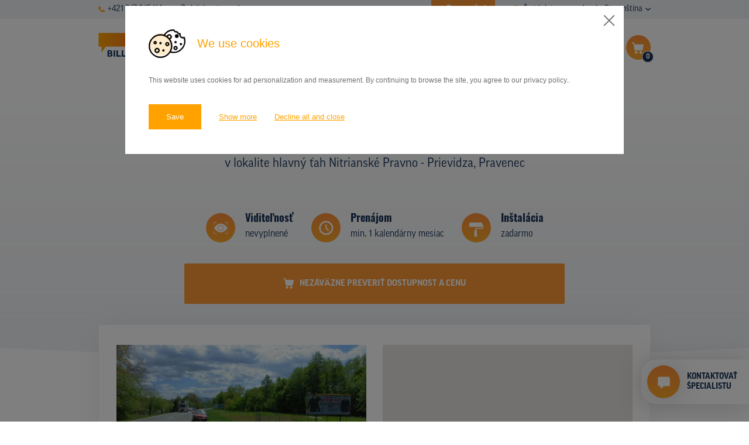

--- FILE ---
content_type: text/html; charset=UTF-8
request_url: https://www.prenajom-billboardov.sk/databaza-nosicov/detail/43136
body_size: 11057
content:
<!DOCTYPE html>

<!--[if lte IE 8]> <html class="no-js old-ie" lang="en"> <![endif]-->
<!--[if gt IE 8]><!-->
<html class="no-js" lang="sk">
<!--<![endif]-->

<head>
  <title>Billboard, hlavný ťah Nitrianské Pravno - Prievidza, Pravenec | Prenájom billboardov a vonkajšej reklamy</title>
  <meta charset="utf-8">
  <meta http-equiv="X-UA-Compatible" content="IE=edge">
  <meta name="viewport" content="width=device-width, initial-scale=1">
  <meta name="author" content="SIMPLO s.r.o.">
  <link rel="stylesheet" href="https://use.typekit.net/pyq6nlu.css">

  <link rel="apple-touch-icon" sizes="60x60" href="/theme/images/favicons/apple-touch-icon.png">
  <link rel="icon" type="image/png" sizes="32x32" href="/theme/images/favicons/favicon-32x32.png">
  <link rel="icon" type="image/png" sizes="16x16" href="/theme/images/favicons/favicon-16x16.png">
  <link rel="manifest" href="/theme/images/favicons/site.webmanifest">
  <link rel="mask-icon" href="/theme/images/favicons/safari-pinned-tab.svg" color="#5bbad5">
  <meta name="msapplication-TileColor" content="#da532c">
  <meta name="theme-color" content="#ffffff">

  
  <link rel="manifest" href="https://www.prenajom-billboardov.sk/sk/site.webmanifest">
<meta name="msapplication-TileColor" content="#ffffff">
<meta name="theme-color" content="#ffffff">


  
  <meta name="twitter:card" content="summary">
                <meta name="robots" content="INDEX, FOLLOW">
                <meta name="generator" content="simploCMS; https://www.simplocms.com/">
        <meta property="og:description" content="Sme prevádzkovateľom najrozsiahlejšej online databázy reklamných nosičov, ako sú billboardy, bigboardy, CLV, lavičky, polep MHD, banery na stĺpoch verejného osvetlenia atď., v Česku a na Slovensku. Naše znalosti trhu s vonkajšou reklamou vychádzajú z viac ako 20 ročných skúseností.">
    <meta property="og:image" content="https://www.prenajom-billboardov.sk/media/images/media-placeholder.png">
    <meta property="og:type" content="website">
    <link href="http://www.pronajem-billboardu.cz/" rel="alternate" hreflang="cs" />
    <link href="http://www.billboardsrental.com/" rel="alternate" hreflang="en" />
<link rel="alternate" type="application/rss+xml" href="https://www.prenajom-billboardov.sk/feed/sk-rss.xml">


  <script>
      document.documentElement.className = document.documentElement.className.replace("no-js", "js");
  </script>

  <link media="all" type="text/css" rel="stylesheet" href="https://www.prenajom-billboardov.sk/theme/css/main.css?id=e9381a616a4c3b9c6eab">

  
  
  
  <!-- Google Tag Manager -->
      <script>(function(w,d,s,l,i){w[l]=w[l]||[];w[l].push({'gtm.start':
      new Date().getTime(),event:'gtm.js'});var f=d.getElementsByTagName(s)[0],
      j=d.createElement(s),dl=l!='dataLayer'?'&l='+l:'';j.async=true;j.src=
      'https://www.googletagmanager.com/gtm.js?id='+i+dl;f.parentNode.insertBefore(j,f);
      })(window,document,'script','dataLayer','GTM-PLCPQWW');
    </script>
    <!-- End Google Tag Manager -->

</head>
<body>
  <!-- Google Tag Manager (noscript) -->
      <noscript><iframe src="https://www.googletagmanager.com/ns.html?id=GTM-PLCPQWW"
      height="0" width="0" style="display:none;visibility:hidden"></iframe>
    </noscript>
    <!-- End Google Tag Manager (noscript) -->

      <script type="text/javascript">
      var leady_track_key="GF2b6eLuc6D6MofL";
      (function(){
        var l=document.createElement("script");l.type="text/javascript";l.async=true;
        l.src='https://ct.leady.com/'+leady_track_key+"/L.js";
        var s=document.getElementsByTagName("script")[0];s.parentNode.insertBefore(l,s);
      })();
    </script>
  
  
  <div class="b-submenu">
  <div class="container">
    <div class="d-flex justify-content-between flex-wrap d-xl-block">
      <div class="d-flex align-items-center d-xl-none">
                  <a href="tel:+421917915114" class="d-flex align-items-center b-submenu__link">
            <span class="d-block">
              <svg xmlns="http://www.w3.org/2000/svg" viewBox="0 0 10.6 10.6" width="10.6" class="d-block">
                <path fill="#FEA528" d="M10.3 7.8L8.8 6.3c-.4-.4-1-.4-1.4 0-.1.1-.2.2-.2.4-.2.4-.7.7-1.2.6-1.3-.5-2.3-1.5-2.7-2.7-.1-.5.1-1 .6-1.2.5-.2.8-.7.6-1.2 0-.2-.1-.3-.2-.4L2.8.3c-.4-.4-1-.4-1.4 0l-1 1C-.6 2.4.5 5.2 3 7.6s5.3 3.6 6.3 2.6l1-1c.4-.4.4-1 0-1.4z"/>
              </svg>
            </span>
            <span class="d-block pl-2">
              +421 917 915 114
            </span>
          </a>
          <a href="mailto:Info@prenajom-billboardov.sk" class="d-flex align-items-center b-submenu__link pl-4">
            <span class="d-block">
              <svg xmlns="http://www.w3.org/2000/svg" viewBox="0 0 12.6 9" width="12.6" class="d-block">
                <path fill="#FEA528" d="M12.152 0H.452l5.9 4.8 5.8-4.8c.1 0 .1 0 0 0z"/><path fill="#FEA528" d="M6.6 5.798c-.2.1-.4.1-.6 0l-6-5v7.8c0 .2.2.4.5.4h11.7c.2 0 .5-.2.5-.5v-7.6l-6.1 4.9z"/>
              </svg>
            </span>
            <span class="d-block pl-2">
              Zadať dopyt e-mailem
            </span>
          </a>
              </div>
      <div class="d-flex justify-content-end">
        <div class="pr-5">
                                                                                                                                                                                                                    <a href="https://www.prenajom-billboardov.sk/promo-akcie" class="d-flex align-items-center b-submenu__link b-submenu__link--hightlight">
                <span class="d-block">
                  <svg class="d-block" height="12" aria-hidden="true" focusable="false" data-prefix="fas" data-icon="star" role="img" xmlns="http://www.w3.org/2000/svg" viewBox="0 0 576 512">
                    <path fill="currentColor" d="M259.3 17.8L194 150.2 47.9 171.5c-26.2 3.8-36.7 36.1-17.7 54.6l105.7 103-25 145.5c-4.5 26.3 23.2 46 46.4 33.7L288 439.6l130.7 68.7c23.2 12.2 50.9-7.4 46.4-33.7l-25-145.5 105.7-103c19-18.5 8.5-50.8-17.7-54.6L382 150.2 316.7 17.8c-11.7-23.6-45.6-23.9-57.4 0z"></path>
                  </svg>
                </span>
                <span class="d-block pl-2">
                  Promo akcie
                </span>
              </a>
                              </div>
        <div class="d-none d-lg-block pr-lg-5">
                                    <a href="http://www.prenajom-billboardov.sk/caste-dotazy" class="d-flex align-items-center b-submenu__link">
                <span class="d-block">
                  <svg xmlns="http://www.w3.org/2000/svg" viewBox="0 0 12.63 14.46" width="12.63" class="d-block">
                    <g transform="translate(-1.811)">
                      <linearGradient id="a" gradientUnits="userSpaceOnUse" x1="-78.783" y1="96.984" x2="-78.783" y2="95.984" gradientTransform="matrix(12.7423 0 0 -14.461 1012.058 1402.482)">
                        <stop offset="0" stop-color="#fea528"/>
                        <stop offset="1" stop-color="#ffbd61"/>
                      </linearGradient>
                      <path fill="url(#a)" d="M8.13 0a6.32 6.32 0 0 0-6.32 6.32c0 2.3 1.25 4.42 3.27 5.53l-.07 2.61 2.98-1.84c.05 0 .09.01.14.01 3.49.06 6.37-2.71 6.43-6.2.06-3.49-2.71-6.37-6.2-6.43h-.23zm-.29 10.11a.918.918 0 0 1-.94-.9v-.07c-.02-.52.4-.96.92-.98.53-.02.97.4.98.92v.06c.02.51-.37.94-.88.97-.02.01-.05.01-.08 0zm1.29-3.96c-.35.35-.55.83-.54 1.33v.19H7.17l-.01-.27c-.02-.62.21-1.22.63-1.67.32-.29.54-.68.62-1.11 0-.37-.25-.62-.78-.64-.37.01-.74.12-1.05.32l-.37-1.17c.55-.29 1.16-.44 1.78-.43 1.41 0 2.05.78 2.05 1.66-.06.69-.38 1.34-.91 1.79z"/></g>
                  </svg>
                </span>
                <span class="d-block pl-2">
                  Časté dotazy
                </span>
              </a>
                                                                                                                                                                                                              </div>
        <div class="b-language-menu">
          <span class="d-none d-sm-inline pr-2">
            Jazyk:
          </span>
          <input type="checkbox" id="language" class="b-language-menu__f-toggler">
          <label for="language" class="b-language-menu__toggler">
            Slovenština
            <svg xmlns="http://www.w3.org/2000/svg" viewBox="0 0 9.1 5.4" class="b-language-menu__drop-icon">
              <path fill="#1A3458" d="M8.9.4L8.6.1c-.2-.1-.5-.1-.7 0L4.5 3.5 1.1.1C.9 0 .6 0 .4.1L.1.4c-.1.2-.1.6 0 .7l4 4.1c.1.1.2.2.4.2.1 0 .3-.1.4-.2l4-4.1c.2-.1.2-.5 0-.7 0 .1 0 .1 0 0z"/>
            </svg>
          </label>
          <ul class="b-language-menu__drop">
                                      <li class="b-language-menu__item">
                <a href="http://www.pronajem-billboardu.cz/" class="b-language-menu__link">
                  Čeština
                </a>
              </li>
                          <li class="b-language-menu__item">
                <a href="http://www.billboardsrental.com/" class="b-language-menu__link">
                  English
                </a>
              </li>
                          <li class="b-language-menu__item">
                <a href="http://www.prenajom-billboardov.sk/" class="b-language-menu__link">
                  Slovenština
                </a>
              </li>
                      </ul>
        </div>
      </div>
    </div>
  </div>
</div>
  <nav class="b-nav">
    <div class="container">
      <div class="b-nav__content">
        <div class="d-lg-flex align-items-center">
          <a href="http://www.prenajom-billboardov.sk/" class="b-nav__logo">
                          <img src="/theme/images/logo-sk.svg" alt="" class="b-nav__logo-el b-nav__logo-el--sk">
                      </a>
          <div class="b-nav__contacts">
            <div class="mb-3">
                              <a href="mailto:Info@prenajom-billboardov.sk" class="d-flex align-items-center b-nav__contact-link">
                  <span class="d-block">
                    <svg xmlns="http://www.w3.org/2000/svg" viewBox="0 0 12.6 9" width="20" class="d-block">
                      <path fill="#FEA528" d="M12.152 0H.452l5.9 4.8 5.8-4.8c.1 0 .1 0 0 0z"/><path fill="#FEA528" d="M6.6 5.798c-.2.1-.4.1-.6 0l-6-5v7.8c0 .2.2.4.5.4h11.7c.2 0 .5-.2.5-.5v-7.6l-6.1 4.9z"/>
                    </svg>
                  </span>
                  <span class="d-block pl-3">
                    Zadať dopyt e-mailem
                  </span>
                </a>
                          </div>
            <div>
                              <a href="tel:+421917915114" class="d-flex align-items-center b-nav__contact-link">
                  <span class="d-block">
                    <svg xmlns="http://www.w3.org/2000/svg" viewBox="0 0 10.6 10.6" width="17.58" class="d-block">
                      <path fill="#FEA528" d="M10.3 7.8L8.8 6.3c-.4-.4-1-.4-1.4 0-.1.1-.2.2-.2.4-.2.4-.7.7-1.2.6-1.3-.5-2.3-1.5-2.7-2.7-.1-.5.1-1 .6-1.2.5-.2.8-.7.6-1.2 0-.2-.1-.3-.2-.4L2.8.3c-.4-.4-1-.4-1.4 0l-1 1C-.6 2.4.5 5.2 3 7.6s5.3 3.6 6.3 2.6l1-1c.4-.4.4-1 0-1.4z"/>
                    </svg>
                  </span>
                  <span class="d-block pl-3">
                    +421 917 915 114
                  </span>
                </a>
                          </div>
          </div>
        </div>
        <div class="b-nav__right-side">
          <div class="b-nav__shopping-cart js-shopping-cart">
            <a href="https://www.prenajom-billboardov.sk/nezavazny-dopyt"
              aria-haspopup="true"
              aria-controls="menu"
              class="b-nav-btn-cart js-cart"
              data-count="0">
              <svg xmlns="http://www.w3.org/2000/svg" viewBox="0 0 28 28"
                class="b-nav-btn-cart__icon">
                <g transform="translate(-156)">
                  <linearGradient id="cartgradient" gradientUnits="userSpaceOnUse" x1="152.643" y1="25.7" x2="152.643" y2="24.7" gradientTransform="matrix(28 0 0 -28 -4104 719.6)">
                    <stop offset="0" stop-color="#fd8e3a"/><stop offset="1" stop-color="#fea929"/>
                  </linearGradient>
                  <path fill="url(#cartgradient)" d="M170 0c7.73 0 14 6.27 14 14s-6.27 14-14 14-14-6.27-14-14 6.27-14 14-14z"/>
                  <path fill="#FFF" d="M172.71 18.081c-.87 0-1.57.7-1.57 1.57s.7 1.57 1.57 1.57 1.57-.7 1.57-1.57c0-.86-.7-1.56-1.57-1.57zM175.483 10.575c-.03 0-.08-.02-.12-.02h-9.53l-.15-1.01c-.1-.67-.67-1.16-1.35-1.16h-1.22a.606.606 0 0 0-.01 1.21h1.23c.08 0 .14.06.15.14l.94 6.38c.12.81.82 1.4 1.63 1.41h6.29c.79 0 1.47-.56 1.63-1.33l.98-4.92a.589.589 0 0 0-.47-.7zM168.854 19.581c-.03-.84-.72-1.5-1.56-1.5-.86.03-1.54.76-1.51 1.63.03.83.71 1.5 1.54 1.5h.03c.87-.04 1.54-.77 1.5-1.63z"/></g>
              </svg>
              <span class="b-nav-btn-cart__num-info js-cart-num">
                0
              </span>
            </a>
            <div class="b-cart-menu js-shopping-cart-menu">
              <ul class="b-cart-menu__list">
                <li class="b-cart-menu__item">
                  <a href="https://www.prenajom-billboardov.sk/nezavazny-dopyt" class="b-cart-menu__link">
                    Dokončiť dopyt
                  </a>
                </li>
                <li class="b-cart-menu__item">
                  <a href="https://www.prenajom-billboardov.sk/mapa-vybranych-nosicov" class="b-cart-menu__link">
                    Zobraziť nosiče na mape
                  </a>
                </li>
              </ul>
            </div>
          </div>
          <div class="b-nav__menu">
            <button type="button"
              aria-haspopup="true"
              aria-controls="menu"
              class="b-menu-hamburger js-menu-toggler">
              <span class="b-menu-hamburger__item"></span>
              <span class="b-menu-hamburger__item"></span>
              <span class="b-menu-hamburger__item"></span>
            </button>
            <div class="b-menu js-menu">
              <ul class="b-menu__list">
                                  <li class="b-menu__item  d-lg-none ">
                    <a href="http://www.prenajom-billboardov.sk/caste-dotazy" class="b-menu__link ">
                      <span>Časté dotazy</span>
                    </a>
                  </li>
                                  <li class="b-menu__item ">
                    <a href="https://www.prenajom-billboardov.sk/databaza-nosicov" class="b-menu__link ">
                      <span>Databáza nosičov</span>
                    </a>
                  </li>
                                  <li class="b-menu__item ">
                    <a href="https://www.prenajom-billboardov.sk/plochy-v-akcii" class="b-menu__link ">
                      <span>Plochy v akcii</span>
                    </a>
                  </li>
                                  <li class="b-menu__item ">
                    <a href="http://www.prenajom-billboardov.sk/ceny" class="b-menu__link ">
                      <span>Ceny</span>
                    </a>
                  </li>
                                  <li class="b-menu__item ">
                    <a href="https://www.prenajom-billboardov.sk/typy-nosicov" class="b-menu__link ">
                      <span> Typy nosičov</span>
                    </a>
                  </li>
                                  <li class="b-menu__item ">
                    <a href="https://www.prenajom-billboardov.sk/z-praxe" class="b-menu__link ">
                      <span>Z praxe</span>
                    </a>
                  </li>
                                  <li class="b-menu__item ">
                    <a href="http://www.prenajom-billboardov.sk/kto-sme" class="b-menu__link ">
                      <span>Kto sme</span>
                    </a>
                  </li>
                                  <li class="b-menu__item ">
                    <a href="http://www.prenajom-billboardov.sk/kontakty" class="b-menu__link ">
                      <span>Kontakty</span>
                    </a>
                  </li>
                                  <li class="b-menu__item  d-lg-none ">
                    <a href="https://www.prenajom-billboardov.sk/promo-akcie" class="b-menu__link ">
                      <span>Promo akcie</span>
                    </a>
                  </li>
                              </ul>
            </div>
          </div>
        </div>
      </div>
    </div>
  </nav>
  

    
  <div class="b-basic-hero b-basic-hero--detail">
    <div class="b-basic-hero__breadcrumb">
      <div class="container">
  <div class="row">
    <div class="col-md-12">
      <ol class="b-breadcrumb">
        <li class="b-breadcrumb__item">
          <a href="http://www.prenajom-billboardov.sk/" class="b-breadcrumb__link">
            Úvod
          </a>
        </li>
                  <li class="b-breadcrumb__item">
                          <a href="https://www.prenajom-billboardov.sk/databaza-nosicov" class="b-breadcrumb__link">
                Databáza nosičov
              </a>
                      </li>
                  <li class="b-breadcrumb__item">
                          Billboard v lokalite hlavný ťah Nitrianské Pravno - Prievidza, Pravenec
                      </li>
              </ol>
    </div>
  </div>
</div>
    </div>
    <h1 class="b-h b-h--primary">
      Billboard
    </h1>
    <p class="b-bacis-hero__subtitle">
      v lokalite hlavný ťah Nitrianské Pravno - Prievidza, Pravenec
    </p>
        <div class="b-basic-hero__billboard-info">
      <div class="container">
        <div class="b-info-bar">
          <div class="b-info-bar__items">
            <div class="b-info-bar__item">
              <div class="b-billboard-info">
  <div class="b-illboard-info__icon">
    <img src="/theme/images/viditelnost.svg" alt="Viditeľnosť" class="b-illboard-info__icon-el">
  </div>
  <div class="b-illboard-info__content">
    <strong class="b-illboard-info__title">
      Viditeľnosť
    </strong>
    <p class="b-illboard-info__info">
      nevyplnené
    </p>
  </div>
</div>
            </div>
            <div class="b-info-bar__item">
                            <div class="b-billboard-info">
  <div class="b-illboard-info__icon">
    <img src="/theme/images/pronajem.svg" alt="Prenájom" class="b-illboard-info__icon-el">
  </div>
  <div class="b-illboard-info__content">
    <strong class="b-illboard-info__title">
      Prenájom
    </strong>
    <p class="b-illboard-info__info">
      min. 1 kalendárny mesiac
    </p>
  </div>
</div>
            </div>
                          <div class="b-info-bar__item">
                <div class="b-billboard-info">
  <div class="b-illboard-info__icon">
    <img src="/theme/images/instalace.svg" alt="Inštalácia" class="b-illboard-info__icon-el">
  </div>
  <div class="b-illboard-info__content">
    <strong class="b-illboard-info__title">
      Inštalácia
    </strong>
    <p class="b-illboard-info__info">
      zadarmo
    </p>
  </div>
</div>
              </div>
                      </div>
          <div class="b-info-bar__btn">
                          <button type="submit" class="b-btn b-btn--secondary b-btn--w-100 b-btn--form js-add-art"
                title="Nezáväzne preveriť dostupnost a cenu"
                data-id="43136"
                data-route="https://www.prenajom-billboardov.sk/nezavazny-dopyt/pridat-nosic/BILLBOARD_ID">
                <span class="d-flex align-items-center justify-content-center">
                  <span class="d-none d-sm-block">
                    <svg xmlns="http://www.w3.org/2000/svg" viewBox="0 0 18.1 18" width="18.1">
                      <path fill="currentColor" d="M13.71 13.598c-1.2-.1-2.2.9-2.3 2.1-.1 1.2.9 2.2 2.1 2.3 1.2.1 2.2-.9 2.3-2.1v-.1c0-1.2-.9-2.2-2.1-2.2zM17.4 3.1H4.5l-.2-1.5C4.2.7 3.4 0 2.5 0H.8C.3 0 0 .4 0 .9s.4.8.8.8h1.6c.1 0 .2.1.2.2l1.3 8.9c.1 1.1 1.1 2 2.2 2h8.5c1.1 0 2-.8 2.2-1.9L18.1 4c.1-.4-.2-.8-.7-.9zM8.511 15.698c0-1.1-.9-2.1-2.1-2.1-1.2.1-2.1 1.1-2 2.3 0 1.1.9 2.1 2.1 2.1 1.2-.1 2.1-1.1 2-2.3z"/>
                    </svg>
                  </span>
                  <span class="d-block pl-sm-3 js-ask">
                    Nezáväzne preveriť dostupnost a cenu
                  </span>
                </span>
              </button>
                      </div>
        </div>
      </div>
    </div>
  </div>
  
  
  <div class="b-section-detail">
    <div class="container">
      <div class="b-detail-map-bar" id="app">
        <div class="b-detail-map-bar__item b-detail-map-bar__item--first">
          <div class="b-detail-map-bar__media">

            <img src="https://billsoftprivate.cmedia.cz/repository/90/000000/pd_006.jpg" alt="" class="b-detail-map-bar__media-el js-image-detail">
          </div>
        </div>
        <div class="b-detail-map-bar__item">
                      <billboard-detail-map
              :gps_lat='48.85479'
              :gps_lng='18.643198'
              :type_id='1'
              inline-template>
              <div class="b-detail-map-bar__media">
                <div class="b-detail-map-bar__media-el" id="detail-map">
                </div>
              </div>
            </billboard-detail-map>
                  </div>
                  <div class="b-detail-map-bar__info">
            <span class="d-block">
              <svg xmlns="http://www.w3.org/2000/svg" viewBox="0 0 20.7 20.7" width="20.7" height="20.7" class="d-block">
                <path fill="#FD9734" d="M15.3 4.5L3 10.2c-.2.1-.2.3-.2.5 0 .1.1.2.3.2l5.5.9.6 5.1c0 .2.1.3.3.3h.1c.1 0 .2-.1.3-.2l6-12c.1-.2 0-.4-.2-.5h-.4zM9.7 15.6l-.5-4.3c0-.2-.1-.3-.3-.3l-4.6-.8 10.4-4.8-5 10.2z"/><path fill="#FD9734" d="M10.3 0C4.6 0 0 4.6 0 10.3s4.6 10.3 10.3 10.3S20.7 16 20.7 10.3C20.6 4.6 16 0 10.3 0zm0 20C5 20 .7 15.7.7 10.4S5 .7 10.3.7 20 5 20 10.3 15.6 20 10.3 20z"/>
              </svg>
            </span>
            <span class="d-block pl-3">
              GPS: 48.85479, 18.643198
            </span>
          </div>
              </div>
    </div>
  </div>
  
  
  <div class="b-section-detail mt-0">
    <div class="container">
      <div class="px-md-5">
        <h2 class="b-h b-h--quinary">
          Základné parametre
        </h2>
        <div class="row justify-content-lg-between">
          <div class="col-12 col-md-7 col-lg-5 mb-5 mb-md-0">
            <table class="b-strip-table">
              <tr class="b-strip-table__row">
                <th scope="row" class="b-strip-table__item b-strip-table__item--th">
                  ID nosiča
                </th>
                <td class="b-strip-table__item">
                  43136
                </td>
              </tr>
              <tr class="b-strip-table__row">
                <th scope="row" class="b-strip-table__item b-strip-table__item--th">
                  Typ nosiča
                </th>
                <td class="b-strip-table__item">
                  Billboard (510x240)                </td>
              </tr>
                                                                      <tr class="b-strip-table__row">
                <th scope="row" class="b-strip-table__item b-strip-table__item--th">
                  Cena
                </th>
                <td class="b-strip-table__item">
                                                          <div class="b-tooltip">
                        <div class="b-tooltip__box">
                          
                                                      <p class="b-tooltip__text-bigger">
                            <span class="d-block b-u-fw-bold-text mb-1">
                              Česko
                            </span>
                              cena od
                              4&nbsp;000,-
                              do
                              12&nbsp;000,-
                              Kč/mesiac
                            </p>
                            <p class="b-tooltip__text-bigger">
                            <span class="d-block b-u-fw-bold-text mb-1">
                              Slovensko
                            </span>
                              cena od
                              80,-
                              do
                              160,-
                              EUR/mesiac
                            </p>
                            
                                                    <p>
                            Ceny prenájmu sa líšia v závislosti na počtu objednaných plôch a období prenájmu.
                            Konkrétnu cenu obdržíte v reakcii na váš dopyt.
                          </p>
                        </div>
                      <span class="b-tooltip__text b-u-fw-bold-text">
                        ?
                      </span>
                    </div>
                                  </td>
              </tr>
            </table>
          </div>
          <div class="col-12 col-md-5 col-lg-6">
            <div>
              Na billboardoch je možné komunikovať produkty,
    posilniť imidž zadávateľa či použiť ako smerové
    značenie. Billboardy sú najpoužívanejšie a najrozšírenejšie nosiče outdoorovej reklamy. Reklama na billboarde v
    lokalite hlavný ťah Nitrianské Pravno - Prievidza, Pravenec je dobre viditeľná a oslovuje všetky osoby, ktoré se pohybujú v
    jej okolí. Prenájom billboardov je dobrou voľbou každého podnikateľa či marketingového špecialistu.
    Billboard umiestnený v lokalite hlavný ťah Nitrianské Pravno - Prievidza, Pravenec je možné prenajať po mesačných kampaniach.
            </div>
          </div>
          <div class="col-12 col-md-7 col-lg-5 mt-5">
                          <button type="submit"
                class="b-btn b-btn--secondary b-btn--w-100 b-btn--form js-add-art"
                title="Nezáväzne preveriť dostupnost a cenu"
                data-id="43136"
                data-route="https://www.prenajom-billboardov.sk/nezavazny-dopyt/pridat-nosic/BILLBOARD_ID">
                <span class="js-ask">
                  Nezáväzne preveriť dostupnost a cenu
                </span>
              </button>
                      </div>
        </div>
      </div>
    </div>
  </div>
  
  
  <div class="b-section-polyfill">
    <div class="container">
      <h2 class="b-h b-h--tertiary">
        Reklamné plochy v oblasti
      </h2>
      <div class="row">
        <div class="col-12 mb-5">
          <a href="https://www.prenajom-billboardov.sk/mapa"
  class="b-banner-map">
  <div class="b-banner-map__text">
    <h2 class="b-banner-map__title">
      Vyberajte reklamné nosiče<br>v
      <span>interaktívnej mape<span>
    </h2>
  </div>
  <div class="b-banner-map__img-box">
    <img src="/theme/images/banner_map_m.jpg" alt="" class="b-banner-map__img d-md-none">
    <img src="/theme/images/banner_map_d.jpg" alt="" class="b-banner-map__img d-none d-md-block">
    <img src="/theme/images/banner_map_pins_m.svg" alt="" class="b-banner-map__img-icon d-md-none">
    <img src="/theme/images/banner_map_pins_d.svg" alt="" class="b-banner-map__img-icon d-none d-md-block">
  </div>
</a>
        </div>
                          <div class="col-xl-4 col-lg-4 col-md-6 mb-5">
            <div class="b-billboard-card">
  <div class="b-billboard-card__top">
    <h3 class="b-billboard-card__title">
      Bigboard
    </h3>
    <div class="d-flex justify-content-between align-items-center">
      <div class="d-flex align-items-center">
        <svg xmlns="http://www.w3.org/2000/svg" viewBox="0 0 10.9 16.4" width="10.9" class="b-billboard-card__icon">
          <path fill="#FD9734" d="M5.5 0C2.4 0 0 2.4 0 5.5c0 .9.2 1.8.7 2.6l4.5 8.2c.1.2.3.2.5.1.1 0 .1-.1.1-.1l4.5-8.2c1.4-2.7.4-6-2.2-7.4C7.3.2 6.4 0 5.5 0zm0 8.2C4 8.2 2.7 7 2.7 5.5 2.7 4 4 2.7 5.5 2.7 7 2.7 8.2 4 8.2 5.5 8.2 7 7 8.2 5.5 8.2z"/>
        </svg>
        <span class="d-block pl-1 pl-xl-2">
          hlavný cestný ťah Žilina - Prievidza, Nedožery - Brezany
        </span>
      </div>
      <div class="b-billboard-card__id">
        ID 42263
      </div>
    </div>
      </div>
  <a href="https://www.prenajom-billboardov.sk/databaza-nosicov/detail/42263" class="b-billboard-card__img">
    <img src="https://billsoftprivate.cmedia.cz/repository/90/000422/63_1534852062.jpg" alt="" class="b-billboard-card__img-el" loading="lazy">
  </a>
  <div class="b-billboard-card__bottom">
    <div class="d-flex justify-content-between align-items-center b-billboard-card__info">
              <div class="d-flex align-items-center">
          <svg xmlns="http://www.w3.org/2000/svg" viewBox="0 0 10.1 10.1" class="b-billboard-card__icon b-billboard-card__icon--second">
            <path fill="#FEA528" d="M.4 3c.2 0 .3-.2.3-.4V1.2L3 3.5c.1.1.4.1.5 0s.1-.4 0-.5L1.2.7h1.5c.2 0 .3-.2.3-.4S2.9 0 2.7 0H.4C.2 0 0 .2 0 .3v2.3c0 .3.2.4.4.4zM9.7 7c-.2 0-.3.2-.3.4v1.5L7 6.5c-.1-.1-.4-.1-.5 0s-.1.4 0 .5l2.3 2.3H7.4c-.2.1-.4.2-.4.4s.2.4.3.4h2.3c.2 0 .4-.2.4-.4V7.4c.1-.2-.1-.4-.3-.4zM3 6.5L.7 8.9V7.4C.7 7.2.5 7 .3 7c-.1.1-.3.2-.3.4v2.3c0 .2.2.4.4.4h2.3c.2 0 .3-.2.3-.4s-.2-.4-.3-.4H1.2L3.5 7c.1-.1.1-.4 0-.5s-.3-.1-.5 0zM9.7 0H7.4c-.2 0-.4.2-.4.3s.2.4.4.4h1.5L6.6 3c-.1.1-.1.4 0 .5s.4.1.5 0l2.2-2.3v1.5c.1.2.3.3.4.3.2 0 .3-.2.3-.3V.3c.1-.1-.1-.3-.3-.3z"/>
          </svg>
          <span class="d-block pl-1 pl-xl-3">
            960x360
          </span>
        </div>
            <div>
        Doba prenájmu: <span class="b-u-fw-bold-text">od 1 mesiaca</span>
      </div>
    </div>
    <div class="d-flex">
      <div class="b-billboard-card__first-btn">
        <a href="https://www.prenajom-billboardov.sk/databaza-nosicov/detail/42263" class="b-btn b-btn--primary b-btn--w-100 b-btn--card" title="Detail ponuky">Detail</a>
      </div>
      <div class="b-billboard-card__second-btn">
                  <button
            class="b-btn b-btn--secondary b-btn--w-100 b-btn--card js-add-art"
            title="Zadať dopyt"
            data-id="42263"
            data-route="https://www.prenajom-billboardov.sk/nezavazny-dopyt/pridat-nosic/BILLBOARD_ID">
            <span class="d-md-none">
              <svg xmlns="http://www.w3.org/2000/svg" viewBox="0 0 18.1 18" width="18.1">
                <path fill="currentColor" d="M13.71 13.598c-1.2-.1-2.2.9-2.3 2.1-.1 1.2.9 2.2 2.1 2.3 1.2.1 2.2-.9 2.3-2.1v-.1c0-1.2-.9-2.2-2.1-2.2zM17.4 3.1H4.5l-.2-1.5C4.2.7 3.4 0 2.5 0H.8C.3 0 0 .4 0 .9s.4.8.8.8h1.6c.1 0 .2.1.2.2l1.3 8.9c.1 1.1 1.1 2 2.2 2h8.5c1.1 0 2-.8 2.2-1.9L18.1 4c.1-.4-.2-.8-.7-.9zM8.511 15.698c0-1.1-.9-2.1-2.1-2.1-1.2.1-2.1 1.1-2 2.3 0 1.1.9 2.1 2.1 2.1 1.2-.1 2.1-1.1 2-2.3z"/>
              </svg>
            </span>
            <span class="d-none d-md-inline js-ask">
              Zadať dopyt
            </span>
          </button>
              </div>
    </div>
  </div>
</div>
          </div>
                  <div class="col-xl-4 col-lg-4 col-md-6 mb-5">
            <div class="b-billboard-card">
  <div class="b-billboard-card__top">
    <h3 class="b-billboard-card__title">
      Billboard
    </h3>
    <div class="d-flex justify-content-between align-items-center">
      <div class="d-flex align-items-center">
        <svg xmlns="http://www.w3.org/2000/svg" viewBox="0 0 10.9 16.4" width="10.9" class="b-billboard-card__icon">
          <path fill="#FD9734" d="M5.5 0C2.4 0 0 2.4 0 5.5c0 .9.2 1.8.7 2.6l4.5 8.2c.1.2.3.2.5.1.1 0 .1-.1.1-.1l4.5-8.2c1.4-2.7.4-6-2.2-7.4C7.3.2 6.4 0 5.5 0zm0 8.2C4 8.2 2.7 7 2.7 5.5 2.7 4 4 2.7 5.5 2.7 7 2.7 8.2 4 8.2 5.5 8.2 7 7 8.2 5.5 8.2z"/>
        </svg>
        <span class="d-block pl-1 pl-xl-2">
          Nedožerská cesta, Prievidza
        </span>
      </div>
      <div class="b-billboard-card__id">
        ID 42670
      </div>
    </div>
      </div>
  <a href="https://www.prenajom-billboardov.sk/databaza-nosicov/detail/42670" class="b-billboard-card__img">
    <img src="https://billsoftprivate.cmedia.cz/repository/90/000000/pd_018.jpg" alt="" class="b-billboard-card__img-el" loading="lazy">
  </a>
  <div class="b-billboard-card__bottom">
    <div class="d-flex justify-content-between align-items-center b-billboard-card__info">
              <div class="d-flex align-items-center">
          <svg xmlns="http://www.w3.org/2000/svg" viewBox="0 0 10.1 10.1" class="b-billboard-card__icon b-billboard-card__icon--second">
            <path fill="#FEA528" d="M.4 3c.2 0 .3-.2.3-.4V1.2L3 3.5c.1.1.4.1.5 0s.1-.4 0-.5L1.2.7h1.5c.2 0 .3-.2.3-.4S2.9 0 2.7 0H.4C.2 0 0 .2 0 .3v2.3c0 .3.2.4.4.4zM9.7 7c-.2 0-.3.2-.3.4v1.5L7 6.5c-.1-.1-.4-.1-.5 0s-.1.4 0 .5l2.3 2.3H7.4c-.2.1-.4.2-.4.4s.2.4.3.4h2.3c.2 0 .4-.2.4-.4V7.4c.1-.2-.1-.4-.3-.4zM3 6.5L.7 8.9V7.4C.7 7.2.5 7 .3 7c-.1.1-.3.2-.3.4v2.3c0 .2.2.4.4.4h2.3c.2 0 .3-.2.3-.4s-.2-.4-.3-.4H1.2L3.5 7c.1-.1.1-.4 0-.5s-.3-.1-.5 0zM9.7 0H7.4c-.2 0-.4.2-.4.3s.2.4.4.4h1.5L6.6 3c-.1.1-.1.4 0 .5s.4.1.5 0l2.2-2.3v1.5c.1.2.3.3.4.3.2 0 .3-.2.3-.3V.3c.1-.1-.1-.3-.3-.3z"/>
          </svg>
          <span class="d-block pl-1 pl-xl-3">
            510x240
          </span>
        </div>
            <div>
        Doba prenájmu: <span class="b-u-fw-bold-text">od 1 mesiaca</span>
      </div>
    </div>
    <div class="d-flex">
      <div class="b-billboard-card__first-btn">
        <a href="https://www.prenajom-billboardov.sk/databaza-nosicov/detail/42670" class="b-btn b-btn--primary b-btn--w-100 b-btn--card" title="Detail ponuky">Detail</a>
      </div>
      <div class="b-billboard-card__second-btn">
                  <button
            class="b-btn b-btn--secondary b-btn--w-100 b-btn--card js-add-art"
            title="Zadať dopyt"
            data-id="42670"
            data-route="https://www.prenajom-billboardov.sk/nezavazny-dopyt/pridat-nosic/BILLBOARD_ID">
            <span class="d-md-none">
              <svg xmlns="http://www.w3.org/2000/svg" viewBox="0 0 18.1 18" width="18.1">
                <path fill="currentColor" d="M13.71 13.598c-1.2-.1-2.2.9-2.3 2.1-.1 1.2.9 2.2 2.1 2.3 1.2.1 2.2-.9 2.3-2.1v-.1c0-1.2-.9-2.2-2.1-2.2zM17.4 3.1H4.5l-.2-1.5C4.2.7 3.4 0 2.5 0H.8C.3 0 0 .4 0 .9s.4.8.8.8h1.6c.1 0 .2.1.2.2l1.3 8.9c.1 1.1 1.1 2 2.2 2h8.5c1.1 0 2-.8 2.2-1.9L18.1 4c.1-.4-.2-.8-.7-.9zM8.511 15.698c0-1.1-.9-2.1-2.1-2.1-1.2.1-2.1 1.1-2 2.3 0 1.1.9 2.1 2.1 2.1 1.2-.1 2.1-1.1 2-2.3z"/>
              </svg>
            </span>
            <span class="d-none d-md-inline js-ask">
              Zadať dopyt
            </span>
          </button>
              </div>
    </div>
  </div>
</div>
          </div>
                  <div class="col-xl-4 col-lg-4 col-md-6 mb-5">
            <div class="b-billboard-card">
  <div class="b-billboard-card__top">
    <h3 class="b-billboard-card__title">
      Billboard
    </h3>
    <div class="d-flex justify-content-between align-items-center">
      <div class="d-flex align-items-center">
        <svg xmlns="http://www.w3.org/2000/svg" viewBox="0 0 10.9 16.4" width="10.9" class="b-billboard-card__icon">
          <path fill="#FD9734" d="M5.5 0C2.4 0 0 2.4 0 5.5c0 .9.2 1.8.7 2.6l4.5 8.2c.1.2.3.2.5.1.1 0 .1-.1.1-.1l4.5-8.2c1.4-2.7.4-6-2.2-7.4C7.3.2 6.4 0 5.5 0zm0 8.2C4 8.2 2.7 7 2.7 5.5 2.7 4 4 2.7 5.5 2.7 7 2.7 8.2 4 8.2 5.5 8.2 7 7 8.2 5.5 8.2z"/>
        </svg>
        <span class="d-block pl-1 pl-xl-2">
          hlavný cestný ťah Žilina - Prievidza, Nedožery - Brezany
        </span>
      </div>
      <div class="b-billboard-card__id">
        ID 42672
      </div>
    </div>
      </div>
  <a href="https://www.prenajom-billboardov.sk/databaza-nosicov/detail/42672" class="b-billboard-card__img">
    <img src="https://billsoftprivate.cmedia.cz/repository/90/000000/pd_008.jpg" alt="" class="b-billboard-card__img-el" loading="lazy">
  </a>
  <div class="b-billboard-card__bottom">
    <div class="d-flex justify-content-between align-items-center b-billboard-card__info">
              <div class="d-flex align-items-center">
          <svg xmlns="http://www.w3.org/2000/svg" viewBox="0 0 10.1 10.1" class="b-billboard-card__icon b-billboard-card__icon--second">
            <path fill="#FEA528" d="M.4 3c.2 0 .3-.2.3-.4V1.2L3 3.5c.1.1.4.1.5 0s.1-.4 0-.5L1.2.7h1.5c.2 0 .3-.2.3-.4S2.9 0 2.7 0H.4C.2 0 0 .2 0 .3v2.3c0 .3.2.4.4.4zM9.7 7c-.2 0-.3.2-.3.4v1.5L7 6.5c-.1-.1-.4-.1-.5 0s-.1.4 0 .5l2.3 2.3H7.4c-.2.1-.4.2-.4.4s.2.4.3.4h2.3c.2 0 .4-.2.4-.4V7.4c.1-.2-.1-.4-.3-.4zM3 6.5L.7 8.9V7.4C.7 7.2.5 7 .3 7c-.1.1-.3.2-.3.4v2.3c0 .2.2.4.4.4h2.3c.2 0 .3-.2.3-.4s-.2-.4-.3-.4H1.2L3.5 7c.1-.1.1-.4 0-.5s-.3-.1-.5 0zM9.7 0H7.4c-.2 0-.4.2-.4.3s.2.4.4.4h1.5L6.6 3c-.1.1-.1.4 0 .5s.4.1.5 0l2.2-2.3v1.5c.1.2.3.3.4.3.2 0 .3-.2.3-.3V.3c.1-.1-.1-.3-.3-.3z"/>
          </svg>
          <span class="d-block pl-1 pl-xl-3">
            510x240
          </span>
        </div>
            <div>
        Doba prenájmu: <span class="b-u-fw-bold-text">od 1 mesiaca</span>
      </div>
    </div>
    <div class="d-flex">
      <div class="b-billboard-card__first-btn">
        <a href="https://www.prenajom-billboardov.sk/databaza-nosicov/detail/42672" class="b-btn b-btn--primary b-btn--w-100 b-btn--card" title="Detail ponuky">Detail</a>
      </div>
      <div class="b-billboard-card__second-btn">
                  <button
            class="b-btn b-btn--secondary b-btn--w-100 b-btn--card js-add-art"
            title="Zadať dopyt"
            data-id="42672"
            data-route="https://www.prenajom-billboardov.sk/nezavazny-dopyt/pridat-nosic/BILLBOARD_ID">
            <span class="d-md-none">
              <svg xmlns="http://www.w3.org/2000/svg" viewBox="0 0 18.1 18" width="18.1">
                <path fill="currentColor" d="M13.71 13.598c-1.2-.1-2.2.9-2.3 2.1-.1 1.2.9 2.2 2.1 2.3 1.2.1 2.2-.9 2.3-2.1v-.1c0-1.2-.9-2.2-2.1-2.2zM17.4 3.1H4.5l-.2-1.5C4.2.7 3.4 0 2.5 0H.8C.3 0 0 .4 0 .9s.4.8.8.8h1.6c.1 0 .2.1.2.2l1.3 8.9c.1 1.1 1.1 2 2.2 2h8.5c1.1 0 2-.8 2.2-1.9L18.1 4c.1-.4-.2-.8-.7-.9zM8.511 15.698c0-1.1-.9-2.1-2.1-2.1-1.2.1-2.1 1.1-2 2.3 0 1.1.9 2.1 2.1 2.1 1.2-.1 2.1-1.1 2-2.3z"/>
              </svg>
            </span>
            <span class="d-none d-md-inline js-ask">
              Zadať dopyt
            </span>
          </button>
              </div>
    </div>
  </div>
</div>
          </div>
                  <div class="col-xl-4 col-lg-4 col-md-6 mb-5">
            <div class="b-billboard-card">
  <div class="b-billboard-card__top">
    <h3 class="b-billboard-card__title">
      Billboard
    </h3>
    <div class="d-flex justify-content-between align-items-center">
      <div class="d-flex align-items-center">
        <svg xmlns="http://www.w3.org/2000/svg" viewBox="0 0 10.9 16.4" width="10.9" class="b-billboard-card__icon">
          <path fill="#FD9734" d="M5.5 0C2.4 0 0 2.4 0 5.5c0 .9.2 1.8.7 2.6l4.5 8.2c.1.2.3.2.5.1.1 0 .1-.1.1-.1l4.5-8.2c1.4-2.7.4-6-2.2-7.4C7.3.2 6.4 0 5.5 0zm0 8.2C4 8.2 2.7 7 2.7 5.5 2.7 4 4 2.7 5.5 2.7 7 2.7 8.2 4 8.2 5.5 8.2 7 7 8.2 5.5 8.2z"/>
        </svg>
        <span class="d-block pl-1 pl-xl-2">
          hlavný ťah Prievidza-Nitrianské Pravno, Pravenec
        </span>
      </div>
      <div class="b-billboard-card__id">
        ID 43137
      </div>
    </div>
      </div>
  <a href="https://www.prenajom-billboardov.sk/databaza-nosicov/detail/43137" class="b-billboard-card__img">
    <img src="https://billsoftprivate.cmedia.cz/repository/90/000000/pd_007.jpg" alt="" class="b-billboard-card__img-el" loading="lazy">
  </a>
  <div class="b-billboard-card__bottom">
    <div class="d-flex justify-content-between align-items-center b-billboard-card__info">
              <div class="d-flex align-items-center">
          <svg xmlns="http://www.w3.org/2000/svg" viewBox="0 0 10.1 10.1" class="b-billboard-card__icon b-billboard-card__icon--second">
            <path fill="#FEA528" d="M.4 3c.2 0 .3-.2.3-.4V1.2L3 3.5c.1.1.4.1.5 0s.1-.4 0-.5L1.2.7h1.5c.2 0 .3-.2.3-.4S2.9 0 2.7 0H.4C.2 0 0 .2 0 .3v2.3c0 .3.2.4.4.4zM9.7 7c-.2 0-.3.2-.3.4v1.5L7 6.5c-.1-.1-.4-.1-.5 0s-.1.4 0 .5l2.3 2.3H7.4c-.2.1-.4.2-.4.4s.2.4.3.4h2.3c.2 0 .4-.2.4-.4V7.4c.1-.2-.1-.4-.3-.4zM3 6.5L.7 8.9V7.4C.7 7.2.5 7 .3 7c-.1.1-.3.2-.3.4v2.3c0 .2.2.4.4.4h2.3c.2 0 .3-.2.3-.4s-.2-.4-.3-.4H1.2L3.5 7c.1-.1.1-.4 0-.5s-.3-.1-.5 0zM9.7 0H7.4c-.2 0-.4.2-.4.3s.2.4.4.4h1.5L6.6 3c-.1.1-.1.4 0 .5s.4.1.5 0l2.2-2.3v1.5c.1.2.3.3.4.3.2 0 .3-.2.3-.3V.3c.1-.1-.1-.3-.3-.3z"/>
          </svg>
          <span class="d-block pl-1 pl-xl-3">
            510x240
          </span>
        </div>
            <div>
        Doba prenájmu: <span class="b-u-fw-bold-text">od 1 mesiaca</span>
      </div>
    </div>
    <div class="d-flex">
      <div class="b-billboard-card__first-btn">
        <a href="https://www.prenajom-billboardov.sk/databaza-nosicov/detail/43137" class="b-btn b-btn--primary b-btn--w-100 b-btn--card" title="Detail ponuky">Detail</a>
      </div>
      <div class="b-billboard-card__second-btn">
                  <button
            class="b-btn b-btn--secondary b-btn--w-100 b-btn--card js-add-art"
            title="Zadať dopyt"
            data-id="43137"
            data-route="https://www.prenajom-billboardov.sk/nezavazny-dopyt/pridat-nosic/BILLBOARD_ID">
            <span class="d-md-none">
              <svg xmlns="http://www.w3.org/2000/svg" viewBox="0 0 18.1 18" width="18.1">
                <path fill="currentColor" d="M13.71 13.598c-1.2-.1-2.2.9-2.3 2.1-.1 1.2.9 2.2 2.1 2.3 1.2.1 2.2-.9 2.3-2.1v-.1c0-1.2-.9-2.2-2.1-2.2zM17.4 3.1H4.5l-.2-1.5C4.2.7 3.4 0 2.5 0H.8C.3 0 0 .4 0 .9s.4.8.8.8h1.6c.1 0 .2.1.2.2l1.3 8.9c.1 1.1 1.1 2 2.2 2h8.5c1.1 0 2-.8 2.2-1.9L18.1 4c.1-.4-.2-.8-.7-.9zM8.511 15.698c0-1.1-.9-2.1-2.1-2.1-1.2.1-2.1 1.1-2 2.3 0 1.1.9 2.1 2.1 2.1 1.2-.1 2.1-1.1 2-2.3z"/>
              </svg>
            </span>
            <span class="d-none d-md-inline js-ask">
              Zadať dopyt
            </span>
          </button>
              </div>
    </div>
  </div>
</div>
          </div>
                  <div class="col-xl-4 col-lg-4 col-md-6 mb-5">
            <div class="b-billboard-card">
  <div class="b-billboard-card__top">
    <h3 class="b-billboard-card__title">
      Billboard
    </h3>
    <div class="d-flex justify-content-between align-items-center">
      <div class="d-flex align-items-center">
        <svg xmlns="http://www.w3.org/2000/svg" viewBox="0 0 10.9 16.4" width="10.9" class="b-billboard-card__icon">
          <path fill="#FD9734" d="M5.5 0C2.4 0 0 2.4 0 5.5c0 .9.2 1.8.7 2.6l4.5 8.2c.1.2.3.2.5.1.1 0 .1-.1.1-.1l4.5-8.2c1.4-2.7.4-6-2.2-7.4C7.3.2 6.4 0 5.5 0zm0 8.2C4 8.2 2.7 7 2.7 5.5 2.7 4 4 2.7 5.5 2.7 7 2.7 8.2 4 8.2 5.5 8.2 7 7 8.2 5.5 8.2z"/>
        </svg>
        <span class="d-block pl-1 pl-xl-2">
          hlavný cestný ťah Žilina - Prievidza, Nedožery - Brezany
        </span>
      </div>
      <div class="b-billboard-card__id">
        ID 43138
      </div>
    </div>
      </div>
  <a href="https://www.prenajom-billboardov.sk/databaza-nosicov/detail/43138" class="b-billboard-card__img">
    <img src="https://billsoftprivate.cmedia.cz/repository/90/000000/pd_009.jpg" alt="" class="b-billboard-card__img-el" loading="lazy">
  </a>
  <div class="b-billboard-card__bottom">
    <div class="d-flex justify-content-between align-items-center b-billboard-card__info">
              <div class="d-flex align-items-center">
          <svg xmlns="http://www.w3.org/2000/svg" viewBox="0 0 10.1 10.1" class="b-billboard-card__icon b-billboard-card__icon--second">
            <path fill="#FEA528" d="M.4 3c.2 0 .3-.2.3-.4V1.2L3 3.5c.1.1.4.1.5 0s.1-.4 0-.5L1.2.7h1.5c.2 0 .3-.2.3-.4S2.9 0 2.7 0H.4C.2 0 0 .2 0 .3v2.3c0 .3.2.4.4.4zM9.7 7c-.2 0-.3.2-.3.4v1.5L7 6.5c-.1-.1-.4-.1-.5 0s-.1.4 0 .5l2.3 2.3H7.4c-.2.1-.4.2-.4.4s.2.4.3.4h2.3c.2 0 .4-.2.4-.4V7.4c.1-.2-.1-.4-.3-.4zM3 6.5L.7 8.9V7.4C.7 7.2.5 7 .3 7c-.1.1-.3.2-.3.4v2.3c0 .2.2.4.4.4h2.3c.2 0 .3-.2.3-.4s-.2-.4-.3-.4H1.2L3.5 7c.1-.1.1-.4 0-.5s-.3-.1-.5 0zM9.7 0H7.4c-.2 0-.4.2-.4.3s.2.4.4.4h1.5L6.6 3c-.1.1-.1.4 0 .5s.4.1.5 0l2.2-2.3v1.5c.1.2.3.3.4.3.2 0 .3-.2.3-.3V.3c.1-.1-.1-.3-.3-.3z"/>
          </svg>
          <span class="d-block pl-1 pl-xl-3">
            510x240
          </span>
        </div>
            <div>
        Doba prenájmu: <span class="b-u-fw-bold-text">od 1 mesiaca</span>
      </div>
    </div>
    <div class="d-flex">
      <div class="b-billboard-card__first-btn">
        <a href="https://www.prenajom-billboardov.sk/databaza-nosicov/detail/43138" class="b-btn b-btn--primary b-btn--w-100 b-btn--card" title="Detail ponuky">Detail</a>
      </div>
      <div class="b-billboard-card__second-btn">
                  <button
            class="b-btn b-btn--secondary b-btn--w-100 b-btn--card js-add-art"
            title="Zadať dopyt"
            data-id="43138"
            data-route="https://www.prenajom-billboardov.sk/nezavazny-dopyt/pridat-nosic/BILLBOARD_ID">
            <span class="d-md-none">
              <svg xmlns="http://www.w3.org/2000/svg" viewBox="0 0 18.1 18" width="18.1">
                <path fill="currentColor" d="M13.71 13.598c-1.2-.1-2.2.9-2.3 2.1-.1 1.2.9 2.2 2.1 2.3 1.2.1 2.2-.9 2.3-2.1v-.1c0-1.2-.9-2.2-2.1-2.2zM17.4 3.1H4.5l-.2-1.5C4.2.7 3.4 0 2.5 0H.8C.3 0 0 .4 0 .9s.4.8.8.8h1.6c.1 0 .2.1.2.2l1.3 8.9c.1 1.1 1.1 2 2.2 2h8.5c1.1 0 2-.8 2.2-1.9L18.1 4c.1-.4-.2-.8-.7-.9zM8.511 15.698c0-1.1-.9-2.1-2.1-2.1-1.2.1-2.1 1.1-2 2.3 0 1.1.9 2.1 2.1 2.1 1.2-.1 2.1-1.1 2-2.3z"/>
              </svg>
            </span>
            <span class="d-none d-md-inline js-ask">
              Zadať dopyt
            </span>
          </button>
              </div>
    </div>
  </div>
</div>
          </div>
                  <div class="col-xl-4 col-lg-4 col-md-6 mb-5">
            <div class="b-billboard-card">
  <div class="b-billboard-card__top">
    <h3 class="b-billboard-card__title">
      Billboard
    </h3>
    <div class="d-flex justify-content-between align-items-center">
      <div class="d-flex align-items-center">
        <svg xmlns="http://www.w3.org/2000/svg" viewBox="0 0 10.9 16.4" width="10.9" class="b-billboard-card__icon">
          <path fill="#FD9734" d="M5.5 0C2.4 0 0 2.4 0 5.5c0 .9.2 1.8.7 2.6l4.5 8.2c.1.2.3.2.5.1.1 0 .1-.1.1-.1l4.5-8.2c1.4-2.7.4-6-2.2-7.4C7.3.2 6.4 0 5.5 0zm0 8.2C4 8.2 2.7 7 2.7 5.5 2.7 4 4 2.7 5.5 2.7 7 2.7 8.2 4 8.2 5.5 8.2 7 7 8.2 5.5 8.2z"/>
        </svg>
        <span class="d-block pl-1 pl-xl-2">
          hlavný ťah Prievidza - Žilina, Nitrianské Pravno
        </span>
      </div>
      <div class="b-billboard-card__id">
        ID 43140
      </div>
    </div>
      </div>
  <a href="https://www.prenajom-billboardov.sk/databaza-nosicov/detail/43140" class="b-billboard-card__img">
    <img src="https://billsoftprivate.cmedia.cz/repository/90/000000/pd_015.jpg" alt="" class="b-billboard-card__img-el" loading="lazy">
  </a>
  <div class="b-billboard-card__bottom">
    <div class="d-flex justify-content-between align-items-center b-billboard-card__info">
              <div class="d-flex align-items-center">
          <svg xmlns="http://www.w3.org/2000/svg" viewBox="0 0 10.1 10.1" class="b-billboard-card__icon b-billboard-card__icon--second">
            <path fill="#FEA528" d="M.4 3c.2 0 .3-.2.3-.4V1.2L3 3.5c.1.1.4.1.5 0s.1-.4 0-.5L1.2.7h1.5c.2 0 .3-.2.3-.4S2.9 0 2.7 0H.4C.2 0 0 .2 0 .3v2.3c0 .3.2.4.4.4zM9.7 7c-.2 0-.3.2-.3.4v1.5L7 6.5c-.1-.1-.4-.1-.5 0s-.1.4 0 .5l2.3 2.3H7.4c-.2.1-.4.2-.4.4s.2.4.3.4h2.3c.2 0 .4-.2.4-.4V7.4c.1-.2-.1-.4-.3-.4zM3 6.5L.7 8.9V7.4C.7 7.2.5 7 .3 7c-.1.1-.3.2-.3.4v2.3c0 .2.2.4.4.4h2.3c.2 0 .3-.2.3-.4s-.2-.4-.3-.4H1.2L3.5 7c.1-.1.1-.4 0-.5s-.3-.1-.5 0zM9.7 0H7.4c-.2 0-.4.2-.4.3s.2.4.4.4h1.5L6.6 3c-.1.1-.1.4 0 .5s.4.1.5 0l2.2-2.3v1.5c.1.2.3.3.4.3.2 0 .3-.2.3-.3V.3c.1-.1-.1-.3-.3-.3z"/>
          </svg>
          <span class="d-block pl-1 pl-xl-3">
            510x240
          </span>
        </div>
            <div>
        Doba prenájmu: <span class="b-u-fw-bold-text">od 1 mesiaca</span>
      </div>
    </div>
    <div class="d-flex">
      <div class="b-billboard-card__first-btn">
        <a href="https://www.prenajom-billboardov.sk/databaza-nosicov/detail/43140" class="b-btn b-btn--primary b-btn--w-100 b-btn--card" title="Detail ponuky">Detail</a>
      </div>
      <div class="b-billboard-card__second-btn">
                  <button
            class="b-btn b-btn--secondary b-btn--w-100 b-btn--card js-add-art"
            title="Zadať dopyt"
            data-id="43140"
            data-route="https://www.prenajom-billboardov.sk/nezavazny-dopyt/pridat-nosic/BILLBOARD_ID">
            <span class="d-md-none">
              <svg xmlns="http://www.w3.org/2000/svg" viewBox="0 0 18.1 18" width="18.1">
                <path fill="currentColor" d="M13.71 13.598c-1.2-.1-2.2.9-2.3 2.1-.1 1.2.9 2.2 2.1 2.3 1.2.1 2.2-.9 2.3-2.1v-.1c0-1.2-.9-2.2-2.1-2.2zM17.4 3.1H4.5l-.2-1.5C4.2.7 3.4 0 2.5 0H.8C.3 0 0 .4 0 .9s.4.8.8.8h1.6c.1 0 .2.1.2.2l1.3 8.9c.1 1.1 1.1 2 2.2 2h8.5c1.1 0 2-.8 2.2-1.9L18.1 4c.1-.4-.2-.8-.7-.9zM8.511 15.698c0-1.1-.9-2.1-2.1-2.1-1.2.1-2.1 1.1-2 2.3 0 1.1.9 2.1 2.1 2.1 1.2-.1 2.1-1.1 2-2.3z"/>
              </svg>
            </span>
            <span class="d-none d-md-inline js-ask">
              Zadať dopyt
            </span>
          </button>
              </div>
    </div>
  </div>
</div>
          </div>
                  <div class="col-xl-4 col-lg-4 col-md-6 mb-5">
            <div class="b-billboard-card">
  <div class="b-billboard-card__top">
    <h3 class="b-billboard-card__title">
      Billboard
    </h3>
    <div class="d-flex justify-content-between align-items-center">
      <div class="d-flex align-items-center">
        <svg xmlns="http://www.w3.org/2000/svg" viewBox="0 0 10.9 16.4" width="10.9" class="b-billboard-card__icon">
          <path fill="#FD9734" d="M5.5 0C2.4 0 0 2.4 0 5.5c0 .9.2 1.8.7 2.6l4.5 8.2c.1.2.3.2.5.1.1 0 .1-.1.1-.1l4.5-8.2c1.4-2.7.4-6-2.2-7.4C7.3.2 6.4 0 5.5 0zm0 8.2C4 8.2 2.7 7 2.7 5.5 2.7 4 4 2.7 5.5 2.7 7 2.7 8.2 4 8.2 5.5 8.2 7 7 8.2 5.5 8.2z"/>
        </svg>
        <span class="d-block pl-1 pl-xl-2">
          Nedožerská cesta, Prievidza
        </span>
      </div>
      <div class="b-billboard-card__id">
        ID 43142
      </div>
    </div>
      </div>
  <a href="https://www.prenajom-billboardov.sk/databaza-nosicov/detail/43142" class="b-billboard-card__img">
    <img src="https://billsoftprivate.cmedia.cz/repository/90/000431/42_1704273804.jpg" alt="" class="b-billboard-card__img-el" loading="lazy">
  </a>
  <div class="b-billboard-card__bottom">
    <div class="d-flex justify-content-between align-items-center b-billboard-card__info">
              <div class="d-flex align-items-center">
          <svg xmlns="http://www.w3.org/2000/svg" viewBox="0 0 10.1 10.1" class="b-billboard-card__icon b-billboard-card__icon--second">
            <path fill="#FEA528" d="M.4 3c.2 0 .3-.2.3-.4V1.2L3 3.5c.1.1.4.1.5 0s.1-.4 0-.5L1.2.7h1.5c.2 0 .3-.2.3-.4S2.9 0 2.7 0H.4C.2 0 0 .2 0 .3v2.3c0 .3.2.4.4.4zM9.7 7c-.2 0-.3.2-.3.4v1.5L7 6.5c-.1-.1-.4-.1-.5 0s-.1.4 0 .5l2.3 2.3H7.4c-.2.1-.4.2-.4.4s.2.4.3.4h2.3c.2 0 .4-.2.4-.4V7.4c.1-.2-.1-.4-.3-.4zM3 6.5L.7 8.9V7.4C.7 7.2.5 7 .3 7c-.1.1-.3.2-.3.4v2.3c0 .2.2.4.4.4h2.3c.2 0 .3-.2.3-.4s-.2-.4-.3-.4H1.2L3.5 7c.1-.1.1-.4 0-.5s-.3-.1-.5 0zM9.7 0H7.4c-.2 0-.4.2-.4.3s.2.4.4.4h1.5L6.6 3c-.1.1-.1.4 0 .5s.4.1.5 0l2.2-2.3v1.5c.1.2.3.3.4.3.2 0 .3-.2.3-.3V.3c.1-.1-.1-.3-.3-.3z"/>
          </svg>
          <span class="d-block pl-1 pl-xl-3">
            510x240
          </span>
        </div>
            <div>
        Doba prenájmu: <span class="b-u-fw-bold-text">od 1 mesiaca</span>
      </div>
    </div>
    <div class="d-flex">
      <div class="b-billboard-card__first-btn">
        <a href="https://www.prenajom-billboardov.sk/databaza-nosicov/detail/43142" class="b-btn b-btn--primary b-btn--w-100 b-btn--card" title="Detail ponuky">Detail</a>
      </div>
      <div class="b-billboard-card__second-btn">
                  <button
            class="b-btn b-btn--secondary b-btn--w-100 b-btn--card js-add-art"
            title="Zadať dopyt"
            data-id="43142"
            data-route="https://www.prenajom-billboardov.sk/nezavazny-dopyt/pridat-nosic/BILLBOARD_ID">
            <span class="d-md-none">
              <svg xmlns="http://www.w3.org/2000/svg" viewBox="0 0 18.1 18" width="18.1">
                <path fill="currentColor" d="M13.71 13.598c-1.2-.1-2.2.9-2.3 2.1-.1 1.2.9 2.2 2.1 2.3 1.2.1 2.2-.9 2.3-2.1v-.1c0-1.2-.9-2.2-2.1-2.2zM17.4 3.1H4.5l-.2-1.5C4.2.7 3.4 0 2.5 0H.8C.3 0 0 .4 0 .9s.4.8.8.8h1.6c.1 0 .2.1.2.2l1.3 8.9c.1 1.1 1.1 2 2.2 2h8.5c1.1 0 2-.8 2.2-1.9L18.1 4c.1-.4-.2-.8-.7-.9zM8.511 15.698c0-1.1-.9-2.1-2.1-2.1-1.2.1-2.1 1.1-2 2.3 0 1.1.9 2.1 2.1 2.1 1.2-.1 2.1-1.1 2-2.3z"/>
              </svg>
            </span>
            <span class="d-none d-md-inline js-ask">
              Zadať dopyt
            </span>
          </button>
              </div>
    </div>
  </div>
</div>
          </div>
                  <div class="col-xl-4 col-lg-4 col-md-6 mb-5">
            <div class="b-billboard-card">
  <div class="b-billboard-card__top">
    <h3 class="b-billboard-card__title">
      Billboard
    </h3>
    <div class="d-flex justify-content-between align-items-center">
      <div class="d-flex align-items-center">
        <svg xmlns="http://www.w3.org/2000/svg" viewBox="0 0 10.9 16.4" width="10.9" class="b-billboard-card__icon">
          <path fill="#FD9734" d="M5.5 0C2.4 0 0 2.4 0 5.5c0 .9.2 1.8.7 2.6l4.5 8.2c.1.2.3.2.5.1.1 0 .1-.1.1-.1l4.5-8.2c1.4-2.7.4-6-2.2-7.4C7.3.2 6.4 0 5.5 0zm0 8.2C4 8.2 2.7 7 2.7 5.5 2.7 4 4 2.7 5.5 2.7 7 2.7 8.2 4 8.2 5.5 8.2 7 7 8.2 5.5 8.2z"/>
        </svg>
        <span class="d-block pl-1 pl-xl-2">
          Prievidzská-s.Martin, Nitrianske Pravno
        </span>
      </div>
      <div class="b-billboard-card__id">
        ID 47002
      </div>
    </div>
      </div>
  <a href="https://www.prenajom-billboardov.sk/databaza-nosicov/detail/47002" class="b-billboard-card__img">
    <img src="https://billsoftprivate.cmedia.cz/repository/93/000000/308310101.jpg" alt="" class="b-billboard-card__img-el" loading="lazy">
  </a>
  <div class="b-billboard-card__bottom">
    <div class="d-flex justify-content-between align-items-center b-billboard-card__info">
              <div class="d-flex align-items-center">
          <svg xmlns="http://www.w3.org/2000/svg" viewBox="0 0 10.1 10.1" class="b-billboard-card__icon b-billboard-card__icon--second">
            <path fill="#FEA528" d="M.4 3c.2 0 .3-.2.3-.4V1.2L3 3.5c.1.1.4.1.5 0s.1-.4 0-.5L1.2.7h1.5c.2 0 .3-.2.3-.4S2.9 0 2.7 0H.4C.2 0 0 .2 0 .3v2.3c0 .3.2.4.4.4zM9.7 7c-.2 0-.3.2-.3.4v1.5L7 6.5c-.1-.1-.4-.1-.5 0s-.1.4 0 .5l2.3 2.3H7.4c-.2.1-.4.2-.4.4s.2.4.3.4h2.3c.2 0 .4-.2.4-.4V7.4c.1-.2-.1-.4-.3-.4zM3 6.5L.7 8.9V7.4C.7 7.2.5 7 .3 7c-.1.1-.3.2-.3.4v2.3c0 .2.2.4.4.4h2.3c.2 0 .3-.2.3-.4s-.2-.4-.3-.4H1.2L3.5 7c.1-.1.1-.4 0-.5s-.3-.1-.5 0zM9.7 0H7.4c-.2 0-.4.2-.4.3s.2.4.4.4h1.5L6.6 3c-.1.1-.1.4 0 .5s.4.1.5 0l2.2-2.3v1.5c.1.2.3.3.4.3.2 0 .3-.2.3-.3V.3c.1-.1-.1-.3-.3-.3z"/>
          </svg>
          <span class="d-block pl-1 pl-xl-3">
            510x240
          </span>
        </div>
            <div>
        Doba prenájmu: <span class="b-u-fw-bold-text">od 1 mesiaca</span>
      </div>
    </div>
    <div class="d-flex">
      <div class="b-billboard-card__first-btn">
        <a href="https://www.prenajom-billboardov.sk/databaza-nosicov/detail/47002" class="b-btn b-btn--primary b-btn--w-100 b-btn--card" title="Detail ponuky">Detail</a>
      </div>
      <div class="b-billboard-card__second-btn">
                  <button
            class="b-btn b-btn--secondary b-btn--w-100 b-btn--card js-add-art"
            title="Zadať dopyt"
            data-id="47002"
            data-route="https://www.prenajom-billboardov.sk/nezavazny-dopyt/pridat-nosic/BILLBOARD_ID">
            <span class="d-md-none">
              <svg xmlns="http://www.w3.org/2000/svg" viewBox="0 0 18.1 18" width="18.1">
                <path fill="currentColor" d="M13.71 13.598c-1.2-.1-2.2.9-2.3 2.1-.1 1.2.9 2.2 2.1 2.3 1.2.1 2.2-.9 2.3-2.1v-.1c0-1.2-.9-2.2-2.1-2.2zM17.4 3.1H4.5l-.2-1.5C4.2.7 3.4 0 2.5 0H.8C.3 0 0 .4 0 .9s.4.8.8.8h1.6c.1 0 .2.1.2.2l1.3 8.9c.1 1.1 1.1 2 2.2 2h8.5c1.1 0 2-.8 2.2-1.9L18.1 4c.1-.4-.2-.8-.7-.9zM8.511 15.698c0-1.1-.9-2.1-2.1-2.1-1.2.1-2.1 1.1-2 2.3 0 1.1.9 2.1 2.1 2.1 1.2-.1 2.1-1.1 2-2.3z"/>
              </svg>
            </span>
            <span class="d-none d-md-inline js-ask">
              Zadať dopyt
            </span>
          </button>
              </div>
    </div>
  </div>
</div>
          </div>
                  <div class="col-xl-4 col-lg-4 col-md-6 mb-5">
            <div class="b-billboard-card">
  <div class="b-billboard-card__top">
    <h3 class="b-billboard-card__title">
      Billboard
    </h3>
    <div class="d-flex justify-content-between align-items-center">
      <div class="d-flex align-items-center">
        <svg xmlns="http://www.w3.org/2000/svg" viewBox="0 0 10.9 16.4" width="10.9" class="b-billboard-card__icon">
          <path fill="#FD9734" d="M5.5 0C2.4 0 0 2.4 0 5.5c0 .9.2 1.8.7 2.6l4.5 8.2c.1.2.3.2.5.1.1 0 .1-.1.1-.1l4.5-8.2c1.4-2.7.4-6-2.2-7.4C7.3.2 6.4 0 5.5 0zm0 8.2C4 8.2 2.7 7 2.7 5.5 2.7 4 4 2.7 5.5 2.7 7 2.7 8.2 4 8.2 5.5 8.2 7 7 8.2 5.5 8.2z"/>
        </svg>
        <span class="d-block pl-1 pl-xl-2">
          š.c.I/64-sm.Prievidza, Nedožery-Brezany
        </span>
      </div>
      <div class="b-billboard-card__id">
        ID 48622
      </div>
    </div>
      </div>
  <a href="https://www.prenajom-billboardov.sk/databaza-nosicov/detail/48622" class="b-billboard-card__img">
    <img src="https://billsoftprivate.cmedia.cz/repository/93/000000/308290101.jpg" alt="" class="b-billboard-card__img-el" loading="lazy">
  </a>
  <div class="b-billboard-card__bottom">
    <div class="d-flex justify-content-between align-items-center b-billboard-card__info">
              <div class="d-flex align-items-center">
          <svg xmlns="http://www.w3.org/2000/svg" viewBox="0 0 10.1 10.1" class="b-billboard-card__icon b-billboard-card__icon--second">
            <path fill="#FEA528" d="M.4 3c.2 0 .3-.2.3-.4V1.2L3 3.5c.1.1.4.1.5 0s.1-.4 0-.5L1.2.7h1.5c.2 0 .3-.2.3-.4S2.9 0 2.7 0H.4C.2 0 0 .2 0 .3v2.3c0 .3.2.4.4.4zM9.7 7c-.2 0-.3.2-.3.4v1.5L7 6.5c-.1-.1-.4-.1-.5 0s-.1.4 0 .5l2.3 2.3H7.4c-.2.1-.4.2-.4.4s.2.4.3.4h2.3c.2 0 .4-.2.4-.4V7.4c.1-.2-.1-.4-.3-.4zM3 6.5L.7 8.9V7.4C.7 7.2.5 7 .3 7c-.1.1-.3.2-.3.4v2.3c0 .2.2.4.4.4h2.3c.2 0 .3-.2.3-.4s-.2-.4-.3-.4H1.2L3.5 7c.1-.1.1-.4 0-.5s-.3-.1-.5 0zM9.7 0H7.4c-.2 0-.4.2-.4.3s.2.4.4.4h1.5L6.6 3c-.1.1-.1.4 0 .5s.4.1.5 0l2.2-2.3v1.5c.1.2.3.3.4.3.2 0 .3-.2.3-.3V.3c.1-.1-.1-.3-.3-.3z"/>
          </svg>
          <span class="d-block pl-1 pl-xl-3">
            510x240
          </span>
        </div>
            <div>
        Doba prenájmu: <span class="b-u-fw-bold-text">od 1 mesiaca</span>
      </div>
    </div>
    <div class="d-flex">
      <div class="b-billboard-card__first-btn">
        <a href="https://www.prenajom-billboardov.sk/databaza-nosicov/detail/48622" class="b-btn b-btn--primary b-btn--w-100 b-btn--card" title="Detail ponuky">Detail</a>
      </div>
      <div class="b-billboard-card__second-btn">
                  <button
            class="b-btn b-btn--secondary b-btn--w-100 b-btn--card js-add-art"
            title="Zadať dopyt"
            data-id="48622"
            data-route="https://www.prenajom-billboardov.sk/nezavazny-dopyt/pridat-nosic/BILLBOARD_ID">
            <span class="d-md-none">
              <svg xmlns="http://www.w3.org/2000/svg" viewBox="0 0 18.1 18" width="18.1">
                <path fill="currentColor" d="M13.71 13.598c-1.2-.1-2.2.9-2.3 2.1-.1 1.2.9 2.2 2.1 2.3 1.2.1 2.2-.9 2.3-2.1v-.1c0-1.2-.9-2.2-2.1-2.2zM17.4 3.1H4.5l-.2-1.5C4.2.7 3.4 0 2.5 0H.8C.3 0 0 .4 0 .9s.4.8.8.8h1.6c.1 0 .2.1.2.2l1.3 8.9c.1 1.1 1.1 2 2.2 2h8.5c1.1 0 2-.8 2.2-1.9L18.1 4c.1-.4-.2-.8-.7-.9zM8.511 15.698c0-1.1-.9-2.1-2.1-2.1-1.2.1-2.1 1.1-2 2.3 0 1.1.9 2.1 2.1 2.1 1.2-.1 2.1-1.1 2-2.3z"/>
              </svg>
            </span>
            <span class="d-none d-md-inline js-ask">
              Zadať dopyt
            </span>
          </button>
              </div>
    </div>
  </div>
</div>
          </div>
              </div>
    </div>
  </div>
  
  
  <div class="b-section-form">
    <div class="container"><div class="row b-u-mb-title"><div class="col-xl-12 col-lg-12 col-md-12 col-sm-12 col-12"><h2 class="b-h b-h--secondary mb-0">
  Nenašli ste čo ste hľadali?
</h2>
<div class='_cms-content'><p>Kontaktujte našich odborníkov</p></div></div></div><div class="row"><div class="col-xl-4 col-lg-5 pr-lg-0 mb-3 mb-lg-0"><div class="b-contact-form-card">
  <div class="b-contact-person">
    <div class="b-contact-person__img-box">
      <img src="https://www.prenajom-billboardov.sk/media/team/pavel-panek.jpg?size=268x268" alt="PAVEL PÁNEK" class="b-contact-person__img">
    </div>
    <div class="b-contact-person__content">
      <p class="b-contact-person__name">
        PAVEL PÁNEK
      </p>
      <p class="b-contact-person__position">
        Špecialista
      </p>
      <a href="tel:+421917915114" class="b-contact-person__tel">
        +421 917 915 114
      </a>
      <a href="mailto:info@prenajom-billboardov.sk" class="b-contact-person__mail">
        <svg xmlns="http://www.w3.org/2000/svg" viewBox="0 0 12.6 9" width="20" class="d-inline-block">
          <path fill="currentColor" d="M12.152 0H.452l5.9 4.8 5.8-4.8c.1 0 .1 0 0 0z"/><path fill="currentColor" d="M6.6 5.798c-.2.1-.4.1-.6 0l-6-5v7.8c0 .2.2.4.5.4h11.7c.2 0 .5-.2.5-.5v-7.6l-6.1 4.9z"/>
        </svg>
        <span class="d-inline-block pl-3">
          info@prenajom-billboardov.sk
        </span>
      </a>
    </div>
  </div>
</div>
</div><div class="col-xl-8 col-lg-7 pl-lg-0"><div class="b-contact-form">
  <h3 class="b-h b-h--tertiary mb-4">
    Kontaktný formulár
  </h3>
                          <form method="POST" action="https://www.prenajom-billboardov.sk/forms-plugin/1/submit" accept-charset="UTF-8" class="b-form b-form--contact" id="_cms-form-1"><input name="_token" type="hidden" value="sgEO2XOgam3qxG6dKoFUNURwstjJSrhmoGc1AMbI">
          <div class="b-form__contact-content">
                                          <div class="b-form__group b-form__group--two-col">
                  <label for="name" class="b-form__label">
                    Meno a priezvisko *
                  </label>
                  <div class="position-relative">
                    <input required class="b-form__input" id="name" placeholder="Vaše meno a priezvisko" name="input[7]" type="text">
                    <span class="b-form__required">*</span>
                  </div>
                </div>
                                                                      <div class="b-form__group b-form__group--two-col">
                  <label for="contact" class="b-form__label">
                    Kontakt *
                  </label>
                  <div class="position-relative">
                    <input required class="b-form__input" id="contact" placeholder="Email alebo mobil" name="input[8]" type="text">
                    <span class="b-form__required">*</span>
                  </div>
                </div>
                                                                      <div class="b-form__group">
                  <label for="message" class="b-form__label">
                    Zpráva
                  </label>
                  <textarea  class="b-form__input b-form__input--text" id="message" placeholder=" Priestor pre vašu otázku" name="input[9]" cols="50" rows="10"></textarea>
                </div>
                                                  </div>
          <div style="width: 0;height: 0;overflow: hidden;">
    <input class="form-control" placeholder="Honeypot" id="honeypot-1768550316" onfocus="this.blur();" tabindex="-1" autocomplete="new-password" name="email_honeypot" type="email">

    <script>
        !function(){for(var e=document.getElementById("honeypot-1768550316"),t=e.parentNode.parentNode;t.tagName&&"FORM"!==t.tagName;)t=t.parentNode;"FORM"===t.tagName&&t.addEventListener("submit",function(){e.value.length||(e.value="$2y$10$f6/Jz0dFO/vu68tvfUDkI.AzZP8LTQPVGCP8juVpPk0uf7jNFhGXa@simplo.cz")})}();
    </script>
    
</div>
          <div class="b-checkbox mt-lg-3 mt-xl-0">
            <input type="checkbox" name="gdpr" id="gdpr" class="b-checkbox__input" required>
            <label for="gdpr" class="b-checkbox__label">
              Súhlasím so spracovaním osobných údajov spoločnosťou Confidence Media, s.r.o. v zmysle <a href="privacy">Prehlásenia o ochrane súkromia</a>.
            </label>
          </div>
          <button class="b-btn b-btn--secondary b-btn--big mt-5">Odoslať správu</button>
        </form>
            </div>
</div></div></div>
  </div>
  
  <a href="
  /kontakty#form "
  class="b-contact-specialist "
  title="Kontaktná stránka">
  <span class="b-contact-specialist__icon">
    <svg xmlns="http://www.w3.org/2000/svg" viewBox="0 0 56 56" width="56" class="d-block">
      <g transform="translate(-1475.286 -189.286)">
        <linearGradient id="contact-specialist-gradietn" gradientUnits="userSpaceOnUse" x1="1483.643" y1="237.429" x2="1483.643" y2="236.429" gradientTransform="matrix(56 0 0 -56 -81580.734 13485.302)">
          <stop offset="0" stop-color="#fd8e3a"/><stop offset="1" stop-color="#fea929"/>
        </linearGradient>
        <circle fill="url(#contact-specialist-gradietn)" cx="1503.3" cy="217.3" r="28"/>
        <path fill="#FFF" d="M1511.677 208.768h-16c-1.2 0-2.2 1-2.2 2.2v11.7c0 1.2 1 2.2 2.2 2.2h2.6l-.4 3.6c0 .4.2.8.6.8.2 0 .4 0 .6-.2l4.7-4.2h8c1.2 0 2.2-1 2.2-2.2v-11.7c-.1-1.2-1-2.2-2.3-2.2z"/>
      </g>
    </svg>
  </span>
  <span class="b-contact-specialist__text">
    kontaktovať<br>
    špecialistu
  </span>
</a>
  <div class="b-lightbox d-none js-lightbox">
  </div>

  <footer class="b-footer">
  <div class="container">
    <div class="b-footer__inside">
      <div class="d-md-flex">
        <div class="b-footer__copyright">
          Confidence Media 1998 – 2026
        </div>
        <div class="b-footer__links">
          <a href="conditions" class="b-footer__link">
            Všeobecné obchodné podmienky
          </a>
        </div>
      </div>
      <div>
        <div class="d-flex align-items-center justify-content-md-end">
          <div class="pr-2">Created by</div>
          <a href="https://www.simplo.cz/" target="_blank" rel="noopener" class="d-block">
            <svg xmlns="http://www.w3.org/2000/svg" width="66.935" height="20.614" viewBox="0 0 231.26 71.23">
              <path fill="#24014C" d="M25.1 24.64a22.264 22.264 0 0 0-9.15-2.13c-1.75-.09-3.49.34-5 1.22a3.622 3.622 0 0 0-1.75 3.28c0 3.81 5.8 4.88 10.91 7.24 4 1.83 7.55 4.43 7.55 9.69a10.94 10.94 0 0 1-4.5 9.23c-3.28 2.52-7.93 3.36-11.75 3.36-3.89.1-7.75-.58-11.37-2l.92-6.72a23.58 23.58 0 0 0 10.07 2.29c2.13.08 4.24-.42 6.1-1.45a4.22 4.22 0 0 0 2.14-3.89c0-3.81-5.8-4.88-10.76-7.32-4-1.91-7.7-4.58-7.7-10.07a9.808 9.808 0 0 1 3.66-8.09c2.67-2.21 6.48-3.35 11.06-3.35 3.67-.04 7.3.77 10.6 2.36l-1.03 6.35zM34.55 10.36V1.81h8.55v8.55h-8.55zm0 45V17.32h8.55v38.06l-8.55-.02zM102.43 55.38V34.86c0-3.66-.31-6.63-1.53-8.62-1.29-2.28-3.81-3.2-6.94-3.2-3.25.02-6.44.83-9.3 2.36a18.08 18.08 0 0 1 1.14 6.87v23.11h-8.54V34.86c0-3.66-.31-6.63-1.53-8.62-1.3-2.28-3.74-3.2-6.86-3.2-2.82.05-5.63.36-8.4.92v31.42h-8.54V18.23a80.502 80.502 0 0 1 17.62-2.28c4.58 0 8.32.91 11.06 3.35 4.65-2.26 9.77-3.41 14.95-3.35 5.42 0 9.39 1.52 11.9 4.65 2.45 2.82 3.51 6.64 3.51 11.67v23.11h-8.54zM169.93 43.48c0 4.89 1.91 5.88 4.42 5.88.96.02 1.92-.14 2.83-.46l1.45 6.64a18.99 18.99 0 0 1-6.34 1c-4.42 0-10.91-1.76-10.91-12.74V1.3l8.55-1.3v43.48zM207.93 19.77c-.25-.94-.4-1.9-.44-2.87-1.98-.62-4.04-.94-6.12-.94-11.29-.04-20.48 9.09-20.52 20.38-.04 11.29 9.09 20.48 20.38 20.52s20.48-9.09 20.52-20.38c.01-2.35-.39-4.68-1.17-6.89a13.29 13.29 0 0 1-12.65-9.82zm-6.56 28.47c-6.57.01-11.89-5.31-11.9-11.88s5.31-11.89 11.88-11.9c6.57-.01 11.89 5.31 11.9 11.88v.01c-.01 6.56-5.31 11.87-11.87 11.89h-.01z"></path><path fill="#ED135C" d="M222.35 11.07c2.16 0 3.92 1.76 3.92 3.92 0 .69-.18 1.36-.53 1.96-.51.9-1.37 1.56-2.37 1.83-.33.09-.66.14-1 .14a3.933 3.933 0 0 1-3.73-4.12c.1-2.01 1.71-3.63 3.73-3.73m0-5c-.78 0-1.56.1-2.32.31-4.74 1.29-7.55 6.17-6.26 10.92 1.29 4.74 6.17 7.55 10.92 6.26 4.74-1.29 7.55-6.17 6.26-10.92a8.906 8.906 0 0 0-8.6-6.57z"></path>
              <path fill="#24014C" d="M133.2 15.87c-5.03 0-9.9 1.77-13.76 5l-.63.52v49.85h7.43V55.67c2.25.78 4.62 1.17 7 1.16 11.63 0 21.09-9.19 21.09-20.48s-9.5-20.48-21.13-20.48zm0 33.74c-2.46.01-4.87-.63-7-1.86v-22.8c2.13-1.23 4.54-1.87 7-1.86 7.32-.28 13.49 5.42 13.78 12.74.28 7.32-5.42 13.49-12.74 13.78-.35.01-.7.01-1.04 0z"></path>
            </svg>
          </a>
        </div>
      </div>
    </div>
  </div>
</footer>

  

  
  

  <script>
    window.mapRoute = 'https://www.prenajom-billboardov.sk/mapa';
    window.cartRoute = 'https://www.prenajom-billboardov.sk/nezavazny-dopyt';
    window.mapInCartRoute = 'https://www.prenajom-billboardov.sk/mapa-vybranych-nosicov'
    window.getBillboards = 'https://www.prenajom-billboardov.sk/mapa/nosice'
  </script>
  <script src="https://www.prenajom-billboardov.sk/theme/js/app.js?id=33f3ec8cb93cdf3d9612"></script>

  

  
</body>
</html>


--- FILE ---
content_type: application/javascript
request_url: https://www.prenajom-billboardov.sk/theme/js/app.js?id=33f3ec8cb93cdf3d9612
body_size: 152350
content:
!function(e){var t={};function n(r){if(t[r])return t[r].exports;var i=t[r]={i:r,l:!1,exports:{}};return e[r].call(i.exports,i,i.exports,n),i.l=!0,i.exports}n.m=e,n.c=t,n.d=function(e,t,r){n.o(e,t)||Object.defineProperty(e,t,{enumerable:!0,get:r})},n.r=function(e){"undefined"!=typeof Symbol&&Symbol.toStringTag&&Object.defineProperty(e,Symbol.toStringTag,{value:"Module"}),Object.defineProperty(e,"__esModule",{value:!0})},n.t=function(e,t){if(1&t&&(e=n(e)),8&t)return e;if(4&t&&"object"==typeof e&&e&&e.__esModule)return e;var r=Object.create(null);if(n.r(r),Object.defineProperty(r,"default",{enumerable:!0,value:e}),2&t&&"string"!=typeof e)for(var i in e)n.d(r,i,function(t){return e[t]}.bind(null,i));return r},n.n=function(e){var t=e&&e.__esModule?function(){return e.default}:function(){return e};return n.d(t,"a",t),t},n.o=function(e,t){return Object.prototype.hasOwnProperty.call(e,t)},n.p="/",n(n.s=0)}({0:function(e,t,n){n("JO1w"),e.exports=n("DCG9")},"1TZm":function(e,t){var n=document.querySelector(".js-menu-toggler");n.addEventListener("click",(function(){document.body.classList.toggle("b-body-menu-open"),n.classList.toggle("b-active"),document.querySelector(".js-menu").classList.toggle("b-active")}))},"2SVd":function(e,t,n){"use strict";e.exports=function(e){return/^([a-z][a-z\d\+\-\.]*:)?\/\//i.test(e)}},"5oMp":function(e,t,n){"use strict";e.exports=function(e,t){return t?e.replace(/\/+$/,"")+"/"+t.replace(/^\/+/,""):e}},"8L3F":function(e,t,n){"use strict";n.r(t),function(e){var n="undefined"!=typeof window&&"undefined"!=typeof document&&"undefined"!=typeof navigator,r=function(){for(var e=["Edge","Trident","Firefox"],t=0;t<e.length;t+=1)if(n&&navigator.userAgent.indexOf(e[t])>=0)return 1;return 0}();var i=n&&window.Promise?function(e){var t=!1;return function(){t||(t=!0,window.Promise.resolve().then((function(){t=!1,e()})))}}:function(e){var t=!1;return function(){t||(t=!0,setTimeout((function(){t=!1,e()}),r))}};function o(e){return e&&"[object Function]"==={}.toString.call(e)}function a(e,t){if(1!==e.nodeType)return[];var n=e.ownerDocument.defaultView.getComputedStyle(e,null);return t?n[t]:n}function s(e){return"HTML"===e.nodeName?e:e.parentNode||e.host}function l(e){if(!e)return document.body;switch(e.nodeName){case"HTML":case"BODY":return e.ownerDocument.body;case"#document":return e.body}var t=a(e),n=t.overflow,r=t.overflowX,i=t.overflowY;return/(auto|scroll|overlay)/.test(n+i+r)?e:l(s(e))}function c(e){return e&&e.referenceNode?e.referenceNode:e}var u=n&&!(!window.MSInputMethodContext||!document.documentMode),d=n&&/MSIE 10/.test(navigator.userAgent);function f(e){return 11===e?u:10===e?d:u||d}function p(e){if(!e)return document.documentElement;for(var t=f(10)?document.body:null,n=e.offsetParent||null;n===t&&e.nextElementSibling;)n=(e=e.nextElementSibling).offsetParent;var r=n&&n.nodeName;return r&&"BODY"!==r&&"HTML"!==r?-1!==["TH","TD","TABLE"].indexOf(n.nodeName)&&"static"===a(n,"position")?p(n):n:e?e.ownerDocument.documentElement:document.documentElement}function h(e){return null!==e.parentNode?h(e.parentNode):e}function m(e,t){if(!(e&&e.nodeType&&t&&t.nodeType))return document.documentElement;var n=e.compareDocumentPosition(t)&Node.DOCUMENT_POSITION_FOLLOWING,r=n?e:t,i=n?t:e,o=document.createRange();o.setStart(r,0),o.setEnd(i,0);var a,s,l=o.commonAncestorContainer;if(e!==l&&t!==l||r.contains(i))return"BODY"===(s=(a=l).nodeName)||"HTML"!==s&&p(a.firstElementChild)!==a?p(l):l;var c=h(e);return c.host?m(c.host,t):m(e,h(t).host)}function v(e){var t=arguments.length>1&&void 0!==arguments[1]?arguments[1]:"top",n="top"===t?"scrollTop":"scrollLeft",r=e.nodeName;if("BODY"===r||"HTML"===r){var i=e.ownerDocument.documentElement,o=e.ownerDocument.scrollingElement||i;return o[n]}return e[n]}function g(e,t){var n=arguments.length>2&&void 0!==arguments[2]&&arguments[2],r=v(t,"top"),i=v(t,"left"),o=n?-1:1;return e.top+=r*o,e.bottom+=r*o,e.left+=i*o,e.right+=i*o,e}function y(e,t){var n="x"===t?"Left":"Top",r="Left"===n?"Right":"Bottom";return parseFloat(e["border"+n+"Width"])+parseFloat(e["border"+r+"Width"])}function b(e,t,n,r){return Math.max(t["offset"+e],t["scroll"+e],n["client"+e],n["offset"+e],n["scroll"+e],f(10)?parseInt(n["offset"+e])+parseInt(r["margin"+("Height"===e?"Top":"Left")])+parseInt(r["margin"+("Height"===e?"Bottom":"Right")]):0)}function _(e){var t=e.body,n=e.documentElement,r=f(10)&&getComputedStyle(n);return{height:b("Height",t,n,r),width:b("Width",t,n,r)}}var w=function(e,t){if(!(e instanceof t))throw new TypeError("Cannot call a class as a function")},x=function(){function e(e,t){for(var n=0;n<t.length;n++){var r=t[n];r.enumerable=r.enumerable||!1,r.configurable=!0,"value"in r&&(r.writable=!0),Object.defineProperty(e,r.key,r)}}return function(t,n,r){return n&&e(t.prototype,n),r&&e(t,r),t}}(),k=function(e,t,n){return t in e?Object.defineProperty(e,t,{value:n,enumerable:!0,configurable:!0,writable:!0}):e[t]=n,e},C=Object.assign||function(e){for(var t=1;t<arguments.length;t++){var n=arguments[t];for(var r in n)Object.prototype.hasOwnProperty.call(n,r)&&(e[r]=n[r])}return e};function T(e){return C({},e,{right:e.left+e.width,bottom:e.top+e.height})}function E(e){var t={};try{if(f(10)){t=e.getBoundingClientRect();var n=v(e,"top"),r=v(e,"left");t.top+=n,t.left+=r,t.bottom+=n,t.right+=r}else t=e.getBoundingClientRect()}catch(e){}var i={left:t.left,top:t.top,width:t.right-t.left,height:t.bottom-t.top},o="HTML"===e.nodeName?_(e.ownerDocument):{},s=o.width||e.clientWidth||i.width,l=o.height||e.clientHeight||i.height,c=e.offsetWidth-s,u=e.offsetHeight-l;if(c||u){var d=a(e);c-=y(d,"x"),u-=y(d,"y"),i.width-=c,i.height-=u}return T(i)}function S(e,t){var n=arguments.length>2&&void 0!==arguments[2]&&arguments[2],r=f(10),i="HTML"===t.nodeName,o=E(e),s=E(t),c=l(e),u=a(t),d=parseFloat(u.borderTopWidth),p=parseFloat(u.borderLeftWidth);n&&i&&(s.top=Math.max(s.top,0),s.left=Math.max(s.left,0));var h=T({top:o.top-s.top-d,left:o.left-s.left-p,width:o.width,height:o.height});if(h.marginTop=0,h.marginLeft=0,!r&&i){var m=parseFloat(u.marginTop),v=parseFloat(u.marginLeft);h.top-=d-m,h.bottom-=d-m,h.left-=p-v,h.right-=p-v,h.marginTop=m,h.marginLeft=v}return(r&&!n?t.contains(c):t===c&&"BODY"!==c.nodeName)&&(h=g(h,t)),h}function A(e){var t=arguments.length>1&&void 0!==arguments[1]&&arguments[1],n=e.ownerDocument.documentElement,r=S(e,n),i=Math.max(n.clientWidth,window.innerWidth||0),o=Math.max(n.clientHeight,window.innerHeight||0),a=t?0:v(n),s=t?0:v(n,"left"),l={top:a-r.top+r.marginTop,left:s-r.left+r.marginLeft,width:i,height:o};return T(l)}function I(e){var t=e.nodeName;if("BODY"===t||"HTML"===t)return!1;if("fixed"===a(e,"position"))return!0;var n=s(e);return!!n&&I(n)}function O(e){if(!e||!e.parentElement||f())return document.documentElement;for(var t=e.parentElement;t&&"none"===a(t,"transform");)t=t.parentElement;return t||document.documentElement}function M(e,t,n,r){var i=arguments.length>4&&void 0!==arguments[4]&&arguments[4],o={top:0,left:0},a=i?O(e):m(e,c(t));if("viewport"===r)o=A(a,i);else{var u=void 0;"scrollParent"===r?"BODY"===(u=l(s(t))).nodeName&&(u=e.ownerDocument.documentElement):u="window"===r?e.ownerDocument.documentElement:r;var d=S(u,a,i);if("HTML"!==u.nodeName||I(a))o=d;else{var f=_(e.ownerDocument),p=f.height,h=f.width;o.top+=d.top-d.marginTop,o.bottom=p+d.top,o.left+=d.left-d.marginLeft,o.right=h+d.left}}var v="number"==typeof(n=n||0);return o.left+=v?n:n.left||0,o.top+=v?n:n.top||0,o.right-=v?n:n.right||0,o.bottom-=v?n:n.bottom||0,o}function D(e){return e.width*e.height}function j(e,t,n,r,i){var o=arguments.length>5&&void 0!==arguments[5]?arguments[5]:0;if(-1===e.indexOf("auto"))return e;var a=M(n,r,o,i),s={top:{width:a.width,height:t.top-a.top},right:{width:a.right-t.right,height:a.height},bottom:{width:a.width,height:a.bottom-t.bottom},left:{width:t.left-a.left,height:a.height}},l=Object.keys(s).map((function(e){return C({key:e},s[e],{area:D(s[e])})})).sort((function(e,t){return t.area-e.area})),c=l.filter((function(e){var t=e.width,r=e.height;return t>=n.clientWidth&&r>=n.clientHeight})),u=c.length>0?c[0].key:l[0].key,d=e.split("-")[1];return u+(d?"-"+d:"")}function L(e,t,n){var r=arguments.length>3&&void 0!==arguments[3]?arguments[3]:null,i=r?O(t):m(t,c(n));return S(n,i,r)}function N(e){var t=e.ownerDocument.defaultView.getComputedStyle(e),n=parseFloat(t.marginTop||0)+parseFloat(t.marginBottom||0),r=parseFloat(t.marginLeft||0)+parseFloat(t.marginRight||0);return{width:e.offsetWidth+r,height:e.offsetHeight+n}}function P(e){var t={left:"right",right:"left",bottom:"top",top:"bottom"};return e.replace(/left|right|bottom|top/g,(function(e){return t[e]}))}function $(e,t,n){n=n.split("-")[0];var r=N(e),i={width:r.width,height:r.height},o=-1!==["right","left"].indexOf(n),a=o?"top":"left",s=o?"left":"top",l=o?"height":"width",c=o?"width":"height";return i[a]=t[a]+t[l]/2-r[l]/2,i[s]=n===s?t[s]-r[c]:t[P(s)],i}function F(e,t){return Array.prototype.find?e.find(t):e.filter(t)[0]}function R(e,t,n){return(void 0===n?e:e.slice(0,function(e,t,n){if(Array.prototype.findIndex)return e.findIndex((function(e){return e[t]===n}));var r=F(e,(function(e){return e[t]===n}));return e.indexOf(r)}(e,"name",n))).forEach((function(e){e.function&&console.warn("`modifier.function` is deprecated, use `modifier.fn`!");var n=e.function||e.fn;e.enabled&&o(n)&&(t.offsets.popper=T(t.offsets.popper),t.offsets.reference=T(t.offsets.reference),t=n(t,e))})),t}function z(){if(!this.state.isDestroyed){var e={instance:this,styles:{},arrowStyles:{},attributes:{},flipped:!1,offsets:{}};e.offsets.reference=L(this.state,this.popper,this.reference,this.options.positionFixed),e.placement=j(this.options.placement,e.offsets.reference,this.popper,this.reference,this.options.modifiers.flip.boundariesElement,this.options.modifiers.flip.padding),e.originalPlacement=e.placement,e.positionFixed=this.options.positionFixed,e.offsets.popper=$(this.popper,e.offsets.reference,e.placement),e.offsets.popper.position=this.options.positionFixed?"fixed":"absolute",e=R(this.modifiers,e),this.state.isCreated?this.options.onUpdate(e):(this.state.isCreated=!0,this.options.onCreate(e))}}function B(e,t){return e.some((function(e){var n=e.name;return e.enabled&&n===t}))}function q(e){for(var t=[!1,"ms","Webkit","Moz","O"],n=e.charAt(0).toUpperCase()+e.slice(1),r=0;r<t.length;r++){var i=t[r],o=i?""+i+n:e;if(void 0!==document.body.style[o])return o}return null}function H(){return this.state.isDestroyed=!0,B(this.modifiers,"applyStyle")&&(this.popper.removeAttribute("x-placement"),this.popper.style.position="",this.popper.style.top="",this.popper.style.left="",this.popper.style.right="",this.popper.style.bottom="",this.popper.style.willChange="",this.popper.style[q("transform")]=""),this.disableEventListeners(),this.options.removeOnDestroy&&this.popper.parentNode.removeChild(this.popper),this}function W(e){var t=e.ownerDocument;return t?t.defaultView:window}function U(e,t,n,r){n.updateBound=r,W(e).addEventListener("resize",n.updateBound,{passive:!0});var i=l(e);return function e(t,n,r,i){var o="BODY"===t.nodeName,a=o?t.ownerDocument.defaultView:t;a.addEventListener(n,r,{passive:!0}),o||e(l(a.parentNode),n,r,i),i.push(a)}(i,"scroll",n.updateBound,n.scrollParents),n.scrollElement=i,n.eventsEnabled=!0,n}function V(){this.state.eventsEnabled||(this.state=U(this.reference,this.options,this.state,this.scheduleUpdate))}function Z(){var e,t;this.state.eventsEnabled&&(cancelAnimationFrame(this.scheduleUpdate),this.state=(e=this.reference,t=this.state,W(e).removeEventListener("resize",t.updateBound),t.scrollParents.forEach((function(e){e.removeEventListener("scroll",t.updateBound)})),t.updateBound=null,t.scrollParents=[],t.scrollElement=null,t.eventsEnabled=!1,t))}function K(e){return""!==e&&!isNaN(parseFloat(e))&&isFinite(e)}function J(e,t){Object.keys(t).forEach((function(n){var r="";-1!==["width","height","top","right","bottom","left"].indexOf(n)&&K(t[n])&&(r="px"),e.style[n]=t[n]+r}))}var Y=n&&/Firefox/i.test(navigator.userAgent);function Q(e,t,n){var r=F(e,(function(e){return e.name===t})),i=!!r&&e.some((function(e){return e.name===n&&e.enabled&&e.order<r.order}));if(!i){var o="`"+t+"`",a="`"+n+"`";console.warn(a+" modifier is required by "+o+" modifier in order to work, be sure to include it before "+o+"!")}return i}var G=["auto-start","auto","auto-end","top-start","top","top-end","right-start","right","right-end","bottom-end","bottom","bottom-start","left-end","left","left-start"],X=G.slice(3);function ee(e){var t=arguments.length>1&&void 0!==arguments[1]&&arguments[1],n=X.indexOf(e),r=X.slice(n+1).concat(X.slice(0,n));return t?r.reverse():r}var te="flip",ne="clockwise",re="counterclockwise";function ie(e,t,n,r){var i=[0,0],o=-1!==["right","left"].indexOf(r),a=e.split(/(\+|\-)/).map((function(e){return e.trim()})),s=a.indexOf(F(a,(function(e){return-1!==e.search(/,|\s/)})));a[s]&&-1===a[s].indexOf(",")&&console.warn("Offsets separated by white space(s) are deprecated, use a comma (,) instead.");var l=/\s*,\s*|\s+/,c=-1!==s?[a.slice(0,s).concat([a[s].split(l)[0]]),[a[s].split(l)[1]].concat(a.slice(s+1))]:[a];return(c=c.map((function(e,r){var i=(1===r?!o:o)?"height":"width",a=!1;return e.reduce((function(e,t){return""===e[e.length-1]&&-1!==["+","-"].indexOf(t)?(e[e.length-1]=t,a=!0,e):a?(e[e.length-1]+=t,a=!1,e):e.concat(t)}),[]).map((function(e){return function(e,t,n,r){var i=e.match(/((?:\-|\+)?\d*\.?\d*)(.*)/),o=+i[1],a=i[2];if(!o)return e;if(0===a.indexOf("%")){var s=void 0;switch(a){case"%p":s=n;break;case"%":case"%r":default:s=r}return T(s)[t]/100*o}if("vh"===a||"vw"===a){return("vh"===a?Math.max(document.documentElement.clientHeight,window.innerHeight||0):Math.max(document.documentElement.clientWidth,window.innerWidth||0))/100*o}return o}(e,i,t,n)}))}))).forEach((function(e,t){e.forEach((function(n,r){K(n)&&(i[t]+=n*("-"===e[r-1]?-1:1))}))})),i}var oe={placement:"bottom",positionFixed:!1,eventsEnabled:!0,removeOnDestroy:!1,onCreate:function(){},onUpdate:function(){},modifiers:{shift:{order:100,enabled:!0,fn:function(e){var t=e.placement,n=t.split("-")[0],r=t.split("-")[1];if(r){var i=e.offsets,o=i.reference,a=i.popper,s=-1!==["bottom","top"].indexOf(n),l=s?"left":"top",c=s?"width":"height",u={start:k({},l,o[l]),end:k({},l,o[l]+o[c]-a[c])};e.offsets.popper=C({},a,u[r])}return e}},offset:{order:200,enabled:!0,fn:function(e,t){var n=t.offset,r=e.placement,i=e.offsets,o=i.popper,a=i.reference,s=r.split("-")[0],l=void 0;return l=K(+n)?[+n,0]:ie(n,o,a,s),"left"===s?(o.top+=l[0],o.left-=l[1]):"right"===s?(o.top+=l[0],o.left+=l[1]):"top"===s?(o.left+=l[0],o.top-=l[1]):"bottom"===s&&(o.left+=l[0],o.top+=l[1]),e.popper=o,e},offset:0},preventOverflow:{order:300,enabled:!0,fn:function(e,t){var n=t.boundariesElement||p(e.instance.popper);e.instance.reference===n&&(n=p(n));var r=q("transform"),i=e.instance.popper.style,o=i.top,a=i.left,s=i[r];i.top="",i.left="",i[r]="";var l=M(e.instance.popper,e.instance.reference,t.padding,n,e.positionFixed);i.top=o,i.left=a,i[r]=s,t.boundaries=l;var c=t.priority,u=e.offsets.popper,d={primary:function(e){var n=u[e];return u[e]<l[e]&&!t.escapeWithReference&&(n=Math.max(u[e],l[e])),k({},e,n)},secondary:function(e){var n="right"===e?"left":"top",r=u[n];return u[e]>l[e]&&!t.escapeWithReference&&(r=Math.min(u[n],l[e]-("right"===e?u.width:u.height))),k({},n,r)}};return c.forEach((function(e){var t=-1!==["left","top"].indexOf(e)?"primary":"secondary";u=C({},u,d[t](e))})),e.offsets.popper=u,e},priority:["left","right","top","bottom"],padding:5,boundariesElement:"scrollParent"},keepTogether:{order:400,enabled:!0,fn:function(e){var t=e.offsets,n=t.popper,r=t.reference,i=e.placement.split("-")[0],o=Math.floor,a=-1!==["top","bottom"].indexOf(i),s=a?"right":"bottom",l=a?"left":"top",c=a?"width":"height";return n[s]<o(r[l])&&(e.offsets.popper[l]=o(r[l])-n[c]),n[l]>o(r[s])&&(e.offsets.popper[l]=o(r[s])),e}},arrow:{order:500,enabled:!0,fn:function(e,t){var n;if(!Q(e.instance.modifiers,"arrow","keepTogether"))return e;var r=t.element;if("string"==typeof r){if(!(r=e.instance.popper.querySelector(r)))return e}else if(!e.instance.popper.contains(r))return console.warn("WARNING: `arrow.element` must be child of its popper element!"),e;var i=e.placement.split("-")[0],o=e.offsets,s=o.popper,l=o.reference,c=-1!==["left","right"].indexOf(i),u=c?"height":"width",d=c?"Top":"Left",f=d.toLowerCase(),p=c?"left":"top",h=c?"bottom":"right",m=N(r)[u];l[h]-m<s[f]&&(e.offsets.popper[f]-=s[f]-(l[h]-m)),l[f]+m>s[h]&&(e.offsets.popper[f]+=l[f]+m-s[h]),e.offsets.popper=T(e.offsets.popper);var v=l[f]+l[u]/2-m/2,g=a(e.instance.popper),y=parseFloat(g["margin"+d]),b=parseFloat(g["border"+d+"Width"]),_=v-e.offsets.popper[f]-y-b;return _=Math.max(Math.min(s[u]-m,_),0),e.arrowElement=r,e.offsets.arrow=(k(n={},f,Math.round(_)),k(n,p,""),n),e},element:"[x-arrow]"},flip:{order:600,enabled:!0,fn:function(e,t){if(B(e.instance.modifiers,"inner"))return e;if(e.flipped&&e.placement===e.originalPlacement)return e;var n=M(e.instance.popper,e.instance.reference,t.padding,t.boundariesElement,e.positionFixed),r=e.placement.split("-")[0],i=P(r),o=e.placement.split("-")[1]||"",a=[];switch(t.behavior){case te:a=[r,i];break;case ne:a=ee(r);break;case re:a=ee(r,!0);break;default:a=t.behavior}return a.forEach((function(s,l){if(r!==s||a.length===l+1)return e;r=e.placement.split("-")[0],i=P(r);var c=e.offsets.popper,u=e.offsets.reference,d=Math.floor,f="left"===r&&d(c.right)>d(u.left)||"right"===r&&d(c.left)<d(u.right)||"top"===r&&d(c.bottom)>d(u.top)||"bottom"===r&&d(c.top)<d(u.bottom),p=d(c.left)<d(n.left),h=d(c.right)>d(n.right),m=d(c.top)<d(n.top),v=d(c.bottom)>d(n.bottom),g="left"===r&&p||"right"===r&&h||"top"===r&&m||"bottom"===r&&v,y=-1!==["top","bottom"].indexOf(r),b=!!t.flipVariations&&(y&&"start"===o&&p||y&&"end"===o&&h||!y&&"start"===o&&m||!y&&"end"===o&&v),_=!!t.flipVariationsByContent&&(y&&"start"===o&&h||y&&"end"===o&&p||!y&&"start"===o&&v||!y&&"end"===o&&m),w=b||_;(f||g||w)&&(e.flipped=!0,(f||g)&&(r=a[l+1]),w&&(o=function(e){return"end"===e?"start":"start"===e?"end":e}(o)),e.placement=r+(o?"-"+o:""),e.offsets.popper=C({},e.offsets.popper,$(e.instance.popper,e.offsets.reference,e.placement)),e=R(e.instance.modifiers,e,"flip"))})),e},behavior:"flip",padding:5,boundariesElement:"viewport",flipVariations:!1,flipVariationsByContent:!1},inner:{order:700,enabled:!1,fn:function(e){var t=e.placement,n=t.split("-")[0],r=e.offsets,i=r.popper,o=r.reference,a=-1!==["left","right"].indexOf(n),s=-1===["top","left"].indexOf(n);return i[a?"left":"top"]=o[n]-(s?i[a?"width":"height"]:0),e.placement=P(t),e.offsets.popper=T(i),e}},hide:{order:800,enabled:!0,fn:function(e){if(!Q(e.instance.modifiers,"hide","preventOverflow"))return e;var t=e.offsets.reference,n=F(e.instance.modifiers,(function(e){return"preventOverflow"===e.name})).boundaries;if(t.bottom<n.top||t.left>n.right||t.top>n.bottom||t.right<n.left){if(!0===e.hide)return e;e.hide=!0,e.attributes["x-out-of-boundaries"]=""}else{if(!1===e.hide)return e;e.hide=!1,e.attributes["x-out-of-boundaries"]=!1}return e}},computeStyle:{order:850,enabled:!0,fn:function(e,t){var n=t.x,r=t.y,i=e.offsets.popper,o=F(e.instance.modifiers,(function(e){return"applyStyle"===e.name})).gpuAcceleration;void 0!==o&&console.warn("WARNING: `gpuAcceleration` option moved to `computeStyle` modifier and will not be supported in future versions of Popper.js!");var a=void 0!==o?o:t.gpuAcceleration,s=p(e.instance.popper),l=E(s),c={position:i.position},u=function(e,t){var n=e.offsets,r=n.popper,i=n.reference,o=Math.round,a=Math.floor,s=function(e){return e},l=o(i.width),c=o(r.width),u=-1!==["left","right"].indexOf(e.placement),d=-1!==e.placement.indexOf("-"),f=t?u||d||l%2==c%2?o:a:s,p=t?o:s;return{left:f(l%2==1&&c%2==1&&!d&&t?r.left-1:r.left),top:p(r.top),bottom:p(r.bottom),right:f(r.right)}}(e,window.devicePixelRatio<2||!Y),d="bottom"===n?"top":"bottom",f="right"===r?"left":"right",h=q("transform"),m=void 0,v=void 0;if(v="bottom"===d?"HTML"===s.nodeName?-s.clientHeight+u.bottom:-l.height+u.bottom:u.top,m="right"===f?"HTML"===s.nodeName?-s.clientWidth+u.right:-l.width+u.right:u.left,a&&h)c[h]="translate3d("+m+"px, "+v+"px, 0)",c[d]=0,c[f]=0,c.willChange="transform";else{var g="bottom"===d?-1:1,y="right"===f?-1:1;c[d]=v*g,c[f]=m*y,c.willChange=d+", "+f}var b={"x-placement":e.placement};return e.attributes=C({},b,e.attributes),e.styles=C({},c,e.styles),e.arrowStyles=C({},e.offsets.arrow,e.arrowStyles),e},gpuAcceleration:!0,x:"bottom",y:"right"},applyStyle:{order:900,enabled:!0,fn:function(e){var t,n;return J(e.instance.popper,e.styles),t=e.instance.popper,n=e.attributes,Object.keys(n).forEach((function(e){!1!==n[e]?t.setAttribute(e,n[e]):t.removeAttribute(e)})),e.arrowElement&&Object.keys(e.arrowStyles).length&&J(e.arrowElement,e.arrowStyles),e},onLoad:function(e,t,n,r,i){var o=L(i,t,e,n.positionFixed),a=j(n.placement,o,t,e,n.modifiers.flip.boundariesElement,n.modifiers.flip.padding);return t.setAttribute("x-placement",a),J(t,{position:n.positionFixed?"fixed":"absolute"}),n},gpuAcceleration:void 0}}},ae=function(){function e(t,n){var r=this,a=arguments.length>2&&void 0!==arguments[2]?arguments[2]:{};w(this,e),this.scheduleUpdate=function(){return requestAnimationFrame(r.update)},this.update=i(this.update.bind(this)),this.options=C({},e.Defaults,a),this.state={isDestroyed:!1,isCreated:!1,scrollParents:[]},this.reference=t&&t.jquery?t[0]:t,this.popper=n&&n.jquery?n[0]:n,this.options.modifiers={},Object.keys(C({},e.Defaults.modifiers,a.modifiers)).forEach((function(t){r.options.modifiers[t]=C({},e.Defaults.modifiers[t]||{},a.modifiers?a.modifiers[t]:{})})),this.modifiers=Object.keys(this.options.modifiers).map((function(e){return C({name:e},r.options.modifiers[e])})).sort((function(e,t){return e.order-t.order})),this.modifiers.forEach((function(e){e.enabled&&o(e.onLoad)&&e.onLoad(r.reference,r.popper,r.options,e,r.state)})),this.update();var s=this.options.eventsEnabled;s&&this.enableEventListeners(),this.state.eventsEnabled=s}return x(e,[{key:"update",value:function(){return z.call(this)}},{key:"destroy",value:function(){return H.call(this)}},{key:"enableEventListeners",value:function(){return V.call(this)}},{key:"disableEventListeners",value:function(){return Z.call(this)}}]),e}();ae.Utils=("undefined"!=typeof window?window:e).PopperUtils,ae.placements=G,ae.Defaults=oe,t.default=ae}.call(this,n("yLpj"))},"8oxB":function(e,t){var n,r,i=e.exports={};function o(){throw new Error("setTimeout has not been defined")}function a(){throw new Error("clearTimeout has not been defined")}function s(e){if(n===setTimeout)return setTimeout(e,0);if((n===o||!n)&&setTimeout)return n=setTimeout,setTimeout(e,0);try{return n(e,0)}catch(t){try{return n.call(null,e,0)}catch(t){return n.call(this,e,0)}}}!function(){try{n="function"==typeof setTimeout?setTimeout:o}catch(e){n=o}try{r="function"==typeof clearTimeout?clearTimeout:a}catch(e){r=a}}();var l,c=[],u=!1,d=-1;function f(){u&&l&&(u=!1,l.length?c=l.concat(c):d=-1,c.length&&p())}function p(){if(!u){var e=s(f);u=!0;for(var t=c.length;t;){for(l=c,c=[];++d<t;)l&&l[d].run();d=-1,t=c.length}l=null,u=!1,function(e){if(r===clearTimeout)return clearTimeout(e);if((r===a||!r)&&clearTimeout)return r=clearTimeout,clearTimeout(e);try{r(e)}catch(t){try{return r.call(null,e)}catch(t){return r.call(this,e)}}}(e)}}function h(e,t){this.fun=e,this.array=t}function m(){}i.nextTick=function(e){var t=new Array(arguments.length-1);if(arguments.length>1)for(var n=1;n<arguments.length;n++)t[n-1]=arguments[n];c.push(new h(e,t)),1!==c.length||u||s(p)},h.prototype.run=function(){this.fun.apply(null,this.array)},i.title="browser",i.browser=!0,i.env={},i.argv=[],i.version="",i.versions={},i.on=m,i.addListener=m,i.once=m,i.off=m,i.removeListener=m,i.removeAllListeners=m,i.emit=m,i.prependListener=m,i.prependOnceListener=m,i.listeners=function(e){return[]},i.binding=function(e){throw new Error("process.binding is not supported")},i.cwd=function(){return"/"},i.chdir=function(e){throw new Error("process.chdir is not supported")},i.umask=function(){return 0}},"9/5/":function(e,t,n){(function(t){var n=/^\s+|\s+$/g,r=/^[-+]0x[0-9a-f]+$/i,i=/^0b[01]+$/i,o=/^0o[0-7]+$/i,a=parseInt,s="object"==typeof t&&t&&t.Object===Object&&t,l="object"==typeof self&&self&&self.Object===Object&&self,c=s||l||Function("return this")(),u=Object.prototype.toString,d=Math.max,f=Math.min,p=function(){return c.Date.now()};function h(e){var t=typeof e;return!!e&&("object"==t||"function"==t)}function m(e){if("number"==typeof e)return e;if(function(e){return"symbol"==typeof e||function(e){return!!e&&"object"==typeof e}(e)&&"[object Symbol]"==u.call(e)}(e))return NaN;if(h(e)){var t="function"==typeof e.valueOf?e.valueOf():e;e=h(t)?t+"":t}if("string"!=typeof e)return 0===e?e:+e;e=e.replace(n,"");var s=i.test(e);return s||o.test(e)?a(e.slice(2),s?2:8):r.test(e)?NaN:+e}e.exports=function(e,t,n){var r,i,o,a,s,l,c=0,u=!1,v=!1,g=!0;if("function"!=typeof e)throw new TypeError("Expected a function");function y(t){var n=r,o=i;return r=i=void 0,c=t,a=e.apply(o,n)}function b(e){return c=e,s=setTimeout(w,t),u?y(e):a}function _(e){var n=e-l;return void 0===l||n>=t||n<0||v&&e-c>=o}function w(){var e=p();if(_(e))return x(e);s=setTimeout(w,function(e){var n=t-(e-l);return v?f(n,o-(e-c)):n}(e))}function x(e){return s=void 0,g&&r?y(e):(r=i=void 0,a)}function k(){var e=p(),n=_(e);if(r=arguments,i=this,l=e,n){if(void 0===s)return b(l);if(v)return s=setTimeout(w,t),y(l)}return void 0===s&&(s=setTimeout(w,t)),a}return t=m(t)||0,h(n)&&(u=!!n.leading,o=(v="maxWait"in n)?d(m(n.maxWait)||0,t):o,g="trailing"in n?!!n.trailing:g),k.cancel=function(){void 0!==s&&clearTimeout(s),c=0,r=l=i=s=void 0},k.flush=function(){return void 0===s?a:x(p())},k}}).call(this,n("yLpj"))},"9rSQ":function(e,t,n){"use strict";var r=n("xTJ+");function i(){this.handlers=[]}i.prototype.use=function(e,t,n){return this.handlers.push({fulfilled:e,rejected:t,synchronous:!!n&&n.synchronous,runWhen:n?n.runWhen:null}),this.handlers.length-1},i.prototype.eject=function(e){this.handlers[e]&&(this.handlers[e]=null)},i.prototype.forEach=function(e){r.forEach(this.handlers,(function(t){null!==t&&e(t)}))},e.exports=i},CgaS:function(e,t,n){"use strict";var r=n("xTJ+"),i=n("MLWZ"),o=n("9rSQ"),a=n("UnBK"),s=n("SntB"),l=n("hIuj"),c=l.validators;function u(e){this.defaults=e,this.interceptors={request:new o,response:new o}}u.prototype.request=function(e){"string"==typeof e?(e=arguments[1]||{}).url=arguments[0]:e=e||{},(e=s(this.defaults,e)).method?e.method=e.method.toLowerCase():this.defaults.method?e.method=this.defaults.method.toLowerCase():e.method="get";var t=e.transitional;void 0!==t&&l.assertOptions(t,{silentJSONParsing:c.transitional(c.boolean,"1.0.0"),forcedJSONParsing:c.transitional(c.boolean,"1.0.0"),clarifyTimeoutError:c.transitional(c.boolean,"1.0.0")},!1);var n=[],r=!0;this.interceptors.request.forEach((function(t){"function"==typeof t.runWhen&&!1===t.runWhen(e)||(r=r&&t.synchronous,n.unshift(t.fulfilled,t.rejected))}));var i,o=[];if(this.interceptors.response.forEach((function(e){o.push(e.fulfilled,e.rejected)})),!r){var u=[a,void 0];for(Array.prototype.unshift.apply(u,n),u=u.concat(o),i=Promise.resolve(e);u.length;)i=i.then(u.shift(),u.shift());return i}for(var d=e;n.length;){var f=n.shift(),p=n.shift();try{d=f(d)}catch(e){p(e);break}}try{i=a(d)}catch(e){return Promise.reject(e)}for(;o.length;)i=i.then(o.shift(),o.shift());return i},u.prototype.getUri=function(e){return e=s(this.defaults,e),i(e.url,e.params,e.paramsSerializer).replace(/^\?/,"")},r.forEach(["delete","get","head","options"],(function(e){u.prototype[e]=function(t,n){return this.request(s(n||{},{method:e,url:t,data:(n||{}).data}))}})),r.forEach(["post","put","patch"],(function(e){u.prototype[e]=function(t,n,r){return this.request(s(r||{},{method:e,url:t,data:n}))}})),e.exports=u},D9hd:function(e,t,n){var r=n("cbWX"),i=document.querySelector(".js-shopping-cart"),o=!1;function a(){o||i.classList.remove("b-active")}i&&!("ontouchstart"in window||navigator.maxTouchPoints>0||navigator.msMaxTouchPoints>0)&&(i.addEventListener("mouseover",(function(){i.classList.add("b-active"),o=!0})),i.addEventListener("mouseleave",(function(){r(a,1e3),o=!1})))},DCG9:function(e,t){},DX7f:function(e,t,n){"use strict";Array.prototype.slice.call(document.querySelectorAll(".js-accordion")).forEach((function(e){var t=e.hasAttribute("data-allow-multiple"),n=t||e.hasAttribute("data-allow-toggle"),r=Array.prototype.slice.call(e.querySelectorAll(".b-accordion__trigger"));Array.prototype.slice.call(e.querySelectorAll(".b-accordion__panel"));if(e.addEventListener("click",(function(r){var i=r.target,o=document.querySelector(".b-accordion__trigger--searched");if(o&&o.classList.remove("b-accordion__trigger--searched"),i.classList.contains("b-accordion__trigger")){var a="true"===i.getAttribute("aria-expanded"),s=e.querySelector('[aria-expanded="true"]');i.classList.add("b-accordion__trigger--active"),!t&&s&&s!==i&&(s.setAttribute("aria-expanded","false"),s.classList.remove("b-accordion__trigger--active"),document.getElementById(s.getAttribute("aria-controls")).setAttribute("hidden",""),n||s.removeAttribute("aria-disabled")),a?n&&a&&(i.setAttribute("aria-expanded","false"),i.classList.remove("b-accordion__trigger--active"),document.getElementById(i.getAttribute("aria-controls")).setAttribute("hidden","")):(i.setAttribute("aria-expanded","true"),i.classList.add("b-accordion__trigger--active"),document.getElementById(i.getAttribute("aria-controls")).removeAttribute("hidden"),n||i.setAttribute("aria-disabled","true")),r.preventDefault()}})),e.addEventListener("keydown",(function(n){var i=n.target,o=n.which.toString(),a=(i.getAttribute("aria-expanded"),t||e.hasAttribute("data-allow-toggle"),n.ctrlKey&&o.match(/33|34/));if(i.classList.contains("b-accordion__trigger"))if(o.match(/38|40/)||a){var s=r.indexOf(i),l=o.match(/34|40/)?1:-1,c=r.length;r[(s+c+l)%c].focus(),n.preventDefault()}else if(o.match(/35|36/)){switch(o){case"36":r[0].focus();break;case"35":r[r.length-1].focus()}n.preventDefault()}})),e.querySelectorAll(".b-accordion__trigger").forEach((function(t){t.addEventListener("focus",(function(){e.classList.add("focus")})),t.addEventListener("blur",(function(){e.classList.remove("focus")}))})),!n){var i=e.querySelector('[aria-expanded="true"]');i&&i.setAttribute("aria-disabled","true")}}));var r=location.hash;r&&r.includes("anch-accordion")&&document.querySelector(r).querySelector(".b-accordion__trigger").classList.add("b-accordion__trigger--searched")},DfZB:function(e,t,n){"use strict";e.exports=function(e){return function(t){return e.apply(null,t)}}},EVdn:function(e,t,n){var r;!function(t,n){"use strict";"object"==typeof e.exports?e.exports=t.document?n(t,!0):function(e){if(!e.document)throw new Error("jQuery requires a window with a document");return n(e)}:n(t)}("undefined"!=typeof window?window:this,(function(n,i){"use strict";var o=[],a=Object.getPrototypeOf,s=o.slice,l=o.flat?function(e){return o.flat.call(e)}:function(e){return o.concat.apply([],e)},c=o.push,u=o.indexOf,d={},f=d.toString,p=d.hasOwnProperty,h=p.toString,m=h.call(Object),v={},g=function(e){return"function"==typeof e&&"number"!=typeof e.nodeType&&"function"!=typeof e.item},y=function(e){return null!=e&&e===e.window},b=n.document,_={type:!0,src:!0,nonce:!0,noModule:!0};function w(e,t,n){var r,i,o=(n=n||b).createElement("script");if(o.text=e,t)for(r in _)(i=t[r]||t.getAttribute&&t.getAttribute(r))&&o.setAttribute(r,i);n.head.appendChild(o).parentNode.removeChild(o)}function x(e){return null==e?e+"":"object"==typeof e||"function"==typeof e?d[f.call(e)]||"object":typeof e}var k=function(e,t){return new k.fn.init(e,t)};function C(e){var t=!!e&&"length"in e&&e.length,n=x(e);return!g(e)&&!y(e)&&("array"===n||0===t||"number"==typeof t&&t>0&&t-1 in e)}k.fn=k.prototype={jquery:"3.6.0",constructor:k,length:0,toArray:function(){return s.call(this)},get:function(e){return null==e?s.call(this):e<0?this[e+this.length]:this[e]},pushStack:function(e){var t=k.merge(this.constructor(),e);return t.prevObject=this,t},each:function(e){return k.each(this,e)},map:function(e){return this.pushStack(k.map(this,(function(t,n){return e.call(t,n,t)})))},slice:function(){return this.pushStack(s.apply(this,arguments))},first:function(){return this.eq(0)},last:function(){return this.eq(-1)},even:function(){return this.pushStack(k.grep(this,(function(e,t){return(t+1)%2})))},odd:function(){return this.pushStack(k.grep(this,(function(e,t){return t%2})))},eq:function(e){var t=this.length,n=+e+(e<0?t:0);return this.pushStack(n>=0&&n<t?[this[n]]:[])},end:function(){return this.prevObject||this.constructor()},push:c,sort:o.sort,splice:o.splice},k.extend=k.fn.extend=function(){var e,t,n,r,i,o,a=arguments[0]||{},s=1,l=arguments.length,c=!1;for("boolean"==typeof a&&(c=a,a=arguments[s]||{},s++),"object"==typeof a||g(a)||(a={}),s===l&&(a=this,s--);s<l;s++)if(null!=(e=arguments[s]))for(t in e)r=e[t],"__proto__"!==t&&a!==r&&(c&&r&&(k.isPlainObject(r)||(i=Array.isArray(r)))?(n=a[t],o=i&&!Array.isArray(n)?[]:i||k.isPlainObject(n)?n:{},i=!1,a[t]=k.extend(c,o,r)):void 0!==r&&(a[t]=r));return a},k.extend({expando:"jQuery"+("3.6.0"+Math.random()).replace(/\D/g,""),isReady:!0,error:function(e){throw new Error(e)},noop:function(){},isPlainObject:function(e){var t,n;return!(!e||"[object Object]"!==f.call(e))&&(!(t=a(e))||"function"==typeof(n=p.call(t,"constructor")&&t.constructor)&&h.call(n)===m)},isEmptyObject:function(e){var t;for(t in e)return!1;return!0},globalEval:function(e,t,n){w(e,{nonce:t&&t.nonce},n)},each:function(e,t){var n,r=0;if(C(e))for(n=e.length;r<n&&!1!==t.call(e[r],r,e[r]);r++);else for(r in e)if(!1===t.call(e[r],r,e[r]))break;return e},makeArray:function(e,t){var n=t||[];return null!=e&&(C(Object(e))?k.merge(n,"string"==typeof e?[e]:e):c.call(n,e)),n},inArray:function(e,t,n){return null==t?-1:u.call(t,e,n)},merge:function(e,t){for(var n=+t.length,r=0,i=e.length;r<n;r++)e[i++]=t[r];return e.length=i,e},grep:function(e,t,n){for(var r=[],i=0,o=e.length,a=!n;i<o;i++)!t(e[i],i)!==a&&r.push(e[i]);return r},map:function(e,t,n){var r,i,o=0,a=[];if(C(e))for(r=e.length;o<r;o++)null!=(i=t(e[o],o,n))&&a.push(i);else for(o in e)null!=(i=t(e[o],o,n))&&a.push(i);return l(a)},guid:1,support:v}),"function"==typeof Symbol&&(k.fn[Symbol.iterator]=o[Symbol.iterator]),k.each("Boolean Number String Function Array Date RegExp Object Error Symbol".split(" "),(function(e,t){d["[object "+t+"]"]=t.toLowerCase()}));var T=function(e){var t,n,r,i,o,a,s,l,c,u,d,f,p,h,m,v,g,y,b,_="sizzle"+1*new Date,w=e.document,x=0,k=0,C=le(),T=le(),E=le(),S=le(),A=function(e,t){return e===t&&(d=!0),0},I={}.hasOwnProperty,O=[],M=O.pop,D=O.push,j=O.push,L=O.slice,N=function(e,t){for(var n=0,r=e.length;n<r;n++)if(e[n]===t)return n;return-1},P="checked|selected|async|autofocus|autoplay|controls|defer|disabled|hidden|ismap|loop|multiple|open|readonly|required|scoped",$="[\\x20\\t\\r\\n\\f]",F="(?:\\\\[\\da-fA-F]{1,6}"+$+"?|\\\\[^\\r\\n\\f]|[\\w-]|[^\0-\\x7f])+",R="\\["+$+"*("+F+")(?:"+$+"*([*^$|!~]?=)"+$+"*(?:'((?:\\\\.|[^\\\\'])*)'|\"((?:\\\\.|[^\\\\\"])*)\"|("+F+"))|)"+$+"*\\]",z=":("+F+")(?:\\((('((?:\\\\.|[^\\\\'])*)'|\"((?:\\\\.|[^\\\\\"])*)\")|((?:\\\\.|[^\\\\()[\\]]|"+R+")*)|.*)\\)|)",B=new RegExp($+"+","g"),q=new RegExp("^"+$+"+|((?:^|[^\\\\])(?:\\\\.)*)"+$+"+$","g"),H=new RegExp("^"+$+"*,"+$+"*"),W=new RegExp("^"+$+"*([>+~]|"+$+")"+$+"*"),U=new RegExp($+"|>"),V=new RegExp(z),Z=new RegExp("^"+F+"$"),K={ID:new RegExp("^#("+F+")"),CLASS:new RegExp("^\\.("+F+")"),TAG:new RegExp("^("+F+"|[*])"),ATTR:new RegExp("^"+R),PSEUDO:new RegExp("^"+z),CHILD:new RegExp("^:(only|first|last|nth|nth-last)-(child|of-type)(?:\\("+$+"*(even|odd|(([+-]|)(\\d*)n|)"+$+"*(?:([+-]|)"+$+"*(\\d+)|))"+$+"*\\)|)","i"),bool:new RegExp("^(?:"+P+")$","i"),needsContext:new RegExp("^"+$+"*[>+~]|:(even|odd|eq|gt|lt|nth|first|last)(?:\\("+$+"*((?:-\\d)?\\d*)"+$+"*\\)|)(?=[^-]|$)","i")},J=/HTML$/i,Y=/^(?:input|select|textarea|button)$/i,Q=/^h\d$/i,G=/^[^{]+\{\s*\[native \w/,X=/^(?:#([\w-]+)|(\w+)|\.([\w-]+))$/,ee=/[+~]/,te=new RegExp("\\\\[\\da-fA-F]{1,6}"+$+"?|\\\\([^\\r\\n\\f])","g"),ne=function(e,t){var n="0x"+e.slice(1)-65536;return t||(n<0?String.fromCharCode(n+65536):String.fromCharCode(n>>10|55296,1023&n|56320))},re=/([\0-\x1f\x7f]|^-?\d)|^-$|[^\0-\x1f\x7f-\uFFFF\w-]/g,ie=function(e,t){return t?"\0"===e?"�":e.slice(0,-1)+"\\"+e.charCodeAt(e.length-1).toString(16)+" ":"\\"+e},oe=function(){f()},ae=_e((function(e){return!0===e.disabled&&"fieldset"===e.nodeName.toLowerCase()}),{dir:"parentNode",next:"legend"});try{j.apply(O=L.call(w.childNodes),w.childNodes),O[w.childNodes.length].nodeType}catch(e){j={apply:O.length?function(e,t){D.apply(e,L.call(t))}:function(e,t){for(var n=e.length,r=0;e[n++]=t[r++];);e.length=n-1}}}function se(e,t,r,i){var o,s,c,u,d,h,g,y=t&&t.ownerDocument,w=t?t.nodeType:9;if(r=r||[],"string"!=typeof e||!e||1!==w&&9!==w&&11!==w)return r;if(!i&&(f(t),t=t||p,m)){if(11!==w&&(d=X.exec(e)))if(o=d[1]){if(9===w){if(!(c=t.getElementById(o)))return r;if(c.id===o)return r.push(c),r}else if(y&&(c=y.getElementById(o))&&b(t,c)&&c.id===o)return r.push(c),r}else{if(d[2])return j.apply(r,t.getElementsByTagName(e)),r;if((o=d[3])&&n.getElementsByClassName&&t.getElementsByClassName)return j.apply(r,t.getElementsByClassName(o)),r}if(n.qsa&&!S[e+" "]&&(!v||!v.test(e))&&(1!==w||"object"!==t.nodeName.toLowerCase())){if(g=e,y=t,1===w&&(U.test(e)||W.test(e))){for((y=ee.test(e)&&ge(t.parentNode)||t)===t&&n.scope||((u=t.getAttribute("id"))?u=u.replace(re,ie):t.setAttribute("id",u=_)),s=(h=a(e)).length;s--;)h[s]=(u?"#"+u:":scope")+" "+be(h[s]);g=h.join(",")}try{return j.apply(r,y.querySelectorAll(g)),r}catch(t){S(e,!0)}finally{u===_&&t.removeAttribute("id")}}}return l(e.replace(q,"$1"),t,r,i)}function le(){var e=[];return function t(n,i){return e.push(n+" ")>r.cacheLength&&delete t[e.shift()],t[n+" "]=i}}function ce(e){return e[_]=!0,e}function ue(e){var t=p.createElement("fieldset");try{return!!e(t)}catch(e){return!1}finally{t.parentNode&&t.parentNode.removeChild(t),t=null}}function de(e,t){for(var n=e.split("|"),i=n.length;i--;)r.attrHandle[n[i]]=t}function fe(e,t){var n=t&&e,r=n&&1===e.nodeType&&1===t.nodeType&&e.sourceIndex-t.sourceIndex;if(r)return r;if(n)for(;n=n.nextSibling;)if(n===t)return-1;return e?1:-1}function pe(e){return function(t){return"input"===t.nodeName.toLowerCase()&&t.type===e}}function he(e){return function(t){var n=t.nodeName.toLowerCase();return("input"===n||"button"===n)&&t.type===e}}function me(e){return function(t){return"form"in t?t.parentNode&&!1===t.disabled?"label"in t?"label"in t.parentNode?t.parentNode.disabled===e:t.disabled===e:t.isDisabled===e||t.isDisabled!==!e&&ae(t)===e:t.disabled===e:"label"in t&&t.disabled===e}}function ve(e){return ce((function(t){return t=+t,ce((function(n,r){for(var i,o=e([],n.length,t),a=o.length;a--;)n[i=o[a]]&&(n[i]=!(r[i]=n[i]))}))}))}function ge(e){return e&&void 0!==e.getElementsByTagName&&e}for(t in n=se.support={},o=se.isXML=function(e){var t=e&&e.namespaceURI,n=e&&(e.ownerDocument||e).documentElement;return!J.test(t||n&&n.nodeName||"HTML")},f=se.setDocument=function(e){var t,i,a=e?e.ownerDocument||e:w;return a!=p&&9===a.nodeType&&a.documentElement?(h=(p=a).documentElement,m=!o(p),w!=p&&(i=p.defaultView)&&i.top!==i&&(i.addEventListener?i.addEventListener("unload",oe,!1):i.attachEvent&&i.attachEvent("onunload",oe)),n.scope=ue((function(e){return h.appendChild(e).appendChild(p.createElement("div")),void 0!==e.querySelectorAll&&!e.querySelectorAll(":scope fieldset div").length})),n.attributes=ue((function(e){return e.className="i",!e.getAttribute("className")})),n.getElementsByTagName=ue((function(e){return e.appendChild(p.createComment("")),!e.getElementsByTagName("*").length})),n.getElementsByClassName=G.test(p.getElementsByClassName),n.getById=ue((function(e){return h.appendChild(e).id=_,!p.getElementsByName||!p.getElementsByName(_).length})),n.getById?(r.filter.ID=function(e){var t=e.replace(te,ne);return function(e){return e.getAttribute("id")===t}},r.find.ID=function(e,t){if(void 0!==t.getElementById&&m){var n=t.getElementById(e);return n?[n]:[]}}):(r.filter.ID=function(e){var t=e.replace(te,ne);return function(e){var n=void 0!==e.getAttributeNode&&e.getAttributeNode("id");return n&&n.value===t}},r.find.ID=function(e,t){if(void 0!==t.getElementById&&m){var n,r,i,o=t.getElementById(e);if(o){if((n=o.getAttributeNode("id"))&&n.value===e)return[o];for(i=t.getElementsByName(e),r=0;o=i[r++];)if((n=o.getAttributeNode("id"))&&n.value===e)return[o]}return[]}}),r.find.TAG=n.getElementsByTagName?function(e,t){return void 0!==t.getElementsByTagName?t.getElementsByTagName(e):n.qsa?t.querySelectorAll(e):void 0}:function(e,t){var n,r=[],i=0,o=t.getElementsByTagName(e);if("*"===e){for(;n=o[i++];)1===n.nodeType&&r.push(n);return r}return o},r.find.CLASS=n.getElementsByClassName&&function(e,t){if(void 0!==t.getElementsByClassName&&m)return t.getElementsByClassName(e)},g=[],v=[],(n.qsa=G.test(p.querySelectorAll))&&(ue((function(e){var t;h.appendChild(e).innerHTML="<a id='"+_+"'></a><select id='"+_+"-\r\\' msallowcapture=''><option selected=''></option></select>",e.querySelectorAll("[msallowcapture^='']").length&&v.push("[*^$]="+$+"*(?:''|\"\")"),e.querySelectorAll("[selected]").length||v.push("\\["+$+"*(?:value|"+P+")"),e.querySelectorAll("[id~="+_+"-]").length||v.push("~="),(t=p.createElement("input")).setAttribute("name",""),e.appendChild(t),e.querySelectorAll("[name='']").length||v.push("\\["+$+"*name"+$+"*="+$+"*(?:''|\"\")"),e.querySelectorAll(":checked").length||v.push(":checked"),e.querySelectorAll("a#"+_+"+*").length||v.push(".#.+[+~]"),e.querySelectorAll("\\\f"),v.push("[\\r\\n\\f]")})),ue((function(e){e.innerHTML="<a href='' disabled='disabled'></a><select disabled='disabled'><option/></select>";var t=p.createElement("input");t.setAttribute("type","hidden"),e.appendChild(t).setAttribute("name","D"),e.querySelectorAll("[name=d]").length&&v.push("name"+$+"*[*^$|!~]?="),2!==e.querySelectorAll(":enabled").length&&v.push(":enabled",":disabled"),h.appendChild(e).disabled=!0,2!==e.querySelectorAll(":disabled").length&&v.push(":enabled",":disabled"),e.querySelectorAll("*,:x"),v.push(",.*:")}))),(n.matchesSelector=G.test(y=h.matches||h.webkitMatchesSelector||h.mozMatchesSelector||h.oMatchesSelector||h.msMatchesSelector))&&ue((function(e){n.disconnectedMatch=y.call(e,"*"),y.call(e,"[s!='']:x"),g.push("!=",z)})),v=v.length&&new RegExp(v.join("|")),g=g.length&&new RegExp(g.join("|")),t=G.test(h.compareDocumentPosition),b=t||G.test(h.contains)?function(e,t){var n=9===e.nodeType?e.documentElement:e,r=t&&t.parentNode;return e===r||!(!r||1!==r.nodeType||!(n.contains?n.contains(r):e.compareDocumentPosition&&16&e.compareDocumentPosition(r)))}:function(e,t){if(t)for(;t=t.parentNode;)if(t===e)return!0;return!1},A=t?function(e,t){if(e===t)return d=!0,0;var r=!e.compareDocumentPosition-!t.compareDocumentPosition;return r||(1&(r=(e.ownerDocument||e)==(t.ownerDocument||t)?e.compareDocumentPosition(t):1)||!n.sortDetached&&t.compareDocumentPosition(e)===r?e==p||e.ownerDocument==w&&b(w,e)?-1:t==p||t.ownerDocument==w&&b(w,t)?1:u?N(u,e)-N(u,t):0:4&r?-1:1)}:function(e,t){if(e===t)return d=!0,0;var n,r=0,i=e.parentNode,o=t.parentNode,a=[e],s=[t];if(!i||!o)return e==p?-1:t==p?1:i?-1:o?1:u?N(u,e)-N(u,t):0;if(i===o)return fe(e,t);for(n=e;n=n.parentNode;)a.unshift(n);for(n=t;n=n.parentNode;)s.unshift(n);for(;a[r]===s[r];)r++;return r?fe(a[r],s[r]):a[r]==w?-1:s[r]==w?1:0},p):p},se.matches=function(e,t){return se(e,null,null,t)},se.matchesSelector=function(e,t){if(f(e),n.matchesSelector&&m&&!S[t+" "]&&(!g||!g.test(t))&&(!v||!v.test(t)))try{var r=y.call(e,t);if(r||n.disconnectedMatch||e.document&&11!==e.document.nodeType)return r}catch(e){S(t,!0)}return se(t,p,null,[e]).length>0},se.contains=function(e,t){return(e.ownerDocument||e)!=p&&f(e),b(e,t)},se.attr=function(e,t){(e.ownerDocument||e)!=p&&f(e);var i=r.attrHandle[t.toLowerCase()],o=i&&I.call(r.attrHandle,t.toLowerCase())?i(e,t,!m):void 0;return void 0!==o?o:n.attributes||!m?e.getAttribute(t):(o=e.getAttributeNode(t))&&o.specified?o.value:null},se.escape=function(e){return(e+"").replace(re,ie)},se.error=function(e){throw new Error("Syntax error, unrecognized expression: "+e)},se.uniqueSort=function(e){var t,r=[],i=0,o=0;if(d=!n.detectDuplicates,u=!n.sortStable&&e.slice(0),e.sort(A),d){for(;t=e[o++];)t===e[o]&&(i=r.push(o));for(;i--;)e.splice(r[i],1)}return u=null,e},i=se.getText=function(e){var t,n="",r=0,o=e.nodeType;if(o){if(1===o||9===o||11===o){if("string"==typeof e.textContent)return e.textContent;for(e=e.firstChild;e;e=e.nextSibling)n+=i(e)}else if(3===o||4===o)return e.nodeValue}else for(;t=e[r++];)n+=i(t);return n},(r=se.selectors={cacheLength:50,createPseudo:ce,match:K,attrHandle:{},find:{},relative:{">":{dir:"parentNode",first:!0}," ":{dir:"parentNode"},"+":{dir:"previousSibling",first:!0},"~":{dir:"previousSibling"}},preFilter:{ATTR:function(e){return e[1]=e[1].replace(te,ne),e[3]=(e[3]||e[4]||e[5]||"").replace(te,ne),"~="===e[2]&&(e[3]=" "+e[3]+" "),e.slice(0,4)},CHILD:function(e){return e[1]=e[1].toLowerCase(),"nth"===e[1].slice(0,3)?(e[3]||se.error(e[0]),e[4]=+(e[4]?e[5]+(e[6]||1):2*("even"===e[3]||"odd"===e[3])),e[5]=+(e[7]+e[8]||"odd"===e[3])):e[3]&&se.error(e[0]),e},PSEUDO:function(e){var t,n=!e[6]&&e[2];return K.CHILD.test(e[0])?null:(e[3]?e[2]=e[4]||e[5]||"":n&&V.test(n)&&(t=a(n,!0))&&(t=n.indexOf(")",n.length-t)-n.length)&&(e[0]=e[0].slice(0,t),e[2]=n.slice(0,t)),e.slice(0,3))}},filter:{TAG:function(e){var t=e.replace(te,ne).toLowerCase();return"*"===e?function(){return!0}:function(e){return e.nodeName&&e.nodeName.toLowerCase()===t}},CLASS:function(e){var t=C[e+" "];return t||(t=new RegExp("(^|"+$+")"+e+"("+$+"|$)"))&&C(e,(function(e){return t.test("string"==typeof e.className&&e.className||void 0!==e.getAttribute&&e.getAttribute("class")||"")}))},ATTR:function(e,t,n){return function(r){var i=se.attr(r,e);return null==i?"!="===t:!t||(i+="","="===t?i===n:"!="===t?i!==n:"^="===t?n&&0===i.indexOf(n):"*="===t?n&&i.indexOf(n)>-1:"$="===t?n&&i.slice(-n.length)===n:"~="===t?(" "+i.replace(B," ")+" ").indexOf(n)>-1:"|="===t&&(i===n||i.slice(0,n.length+1)===n+"-"))}},CHILD:function(e,t,n,r,i){var o="nth"!==e.slice(0,3),a="last"!==e.slice(-4),s="of-type"===t;return 1===r&&0===i?function(e){return!!e.parentNode}:function(t,n,l){var c,u,d,f,p,h,m=o!==a?"nextSibling":"previousSibling",v=t.parentNode,g=s&&t.nodeName.toLowerCase(),y=!l&&!s,b=!1;if(v){if(o){for(;m;){for(f=t;f=f[m];)if(s?f.nodeName.toLowerCase()===g:1===f.nodeType)return!1;h=m="only"===e&&!h&&"nextSibling"}return!0}if(h=[a?v.firstChild:v.lastChild],a&&y){for(b=(p=(c=(u=(d=(f=v)[_]||(f[_]={}))[f.uniqueID]||(d[f.uniqueID]={}))[e]||[])[0]===x&&c[1])&&c[2],f=p&&v.childNodes[p];f=++p&&f&&f[m]||(b=p=0)||h.pop();)if(1===f.nodeType&&++b&&f===t){u[e]=[x,p,b];break}}else if(y&&(b=p=(c=(u=(d=(f=t)[_]||(f[_]={}))[f.uniqueID]||(d[f.uniqueID]={}))[e]||[])[0]===x&&c[1]),!1===b)for(;(f=++p&&f&&f[m]||(b=p=0)||h.pop())&&((s?f.nodeName.toLowerCase()!==g:1!==f.nodeType)||!++b||(y&&((u=(d=f[_]||(f[_]={}))[f.uniqueID]||(d[f.uniqueID]={}))[e]=[x,b]),f!==t)););return(b-=i)===r||b%r==0&&b/r>=0}}},PSEUDO:function(e,t){var n,i=r.pseudos[e]||r.setFilters[e.toLowerCase()]||se.error("unsupported pseudo: "+e);return i[_]?i(t):i.length>1?(n=[e,e,"",t],r.setFilters.hasOwnProperty(e.toLowerCase())?ce((function(e,n){for(var r,o=i(e,t),a=o.length;a--;)e[r=N(e,o[a])]=!(n[r]=o[a])})):function(e){return i(e,0,n)}):i}},pseudos:{not:ce((function(e){var t=[],n=[],r=s(e.replace(q,"$1"));return r[_]?ce((function(e,t,n,i){for(var o,a=r(e,null,i,[]),s=e.length;s--;)(o=a[s])&&(e[s]=!(t[s]=o))})):function(e,i,o){return t[0]=e,r(t,null,o,n),t[0]=null,!n.pop()}})),has:ce((function(e){return function(t){return se(e,t).length>0}})),contains:ce((function(e){return e=e.replace(te,ne),function(t){return(t.textContent||i(t)).indexOf(e)>-1}})),lang:ce((function(e){return Z.test(e||"")||se.error("unsupported lang: "+e),e=e.replace(te,ne).toLowerCase(),function(t){var n;do{if(n=m?t.lang:t.getAttribute("xml:lang")||t.getAttribute("lang"))return(n=n.toLowerCase())===e||0===n.indexOf(e+"-")}while((t=t.parentNode)&&1===t.nodeType);return!1}})),target:function(t){var n=e.location&&e.location.hash;return n&&n.slice(1)===t.id},root:function(e){return e===h},focus:function(e){return e===p.activeElement&&(!p.hasFocus||p.hasFocus())&&!!(e.type||e.href||~e.tabIndex)},enabled:me(!1),disabled:me(!0),checked:function(e){var t=e.nodeName.toLowerCase();return"input"===t&&!!e.checked||"option"===t&&!!e.selected},selected:function(e){return e.parentNode&&e.parentNode.selectedIndex,!0===e.selected},empty:function(e){for(e=e.firstChild;e;e=e.nextSibling)if(e.nodeType<6)return!1;return!0},parent:function(e){return!r.pseudos.empty(e)},header:function(e){return Q.test(e.nodeName)},input:function(e){return Y.test(e.nodeName)},button:function(e){var t=e.nodeName.toLowerCase();return"input"===t&&"button"===e.type||"button"===t},text:function(e){var t;return"input"===e.nodeName.toLowerCase()&&"text"===e.type&&(null==(t=e.getAttribute("type"))||"text"===t.toLowerCase())},first:ve((function(){return[0]})),last:ve((function(e,t){return[t-1]})),eq:ve((function(e,t,n){return[n<0?n+t:n]})),even:ve((function(e,t){for(var n=0;n<t;n+=2)e.push(n);return e})),odd:ve((function(e,t){for(var n=1;n<t;n+=2)e.push(n);return e})),lt:ve((function(e,t,n){for(var r=n<0?n+t:n>t?t:n;--r>=0;)e.push(r);return e})),gt:ve((function(e,t,n){for(var r=n<0?n+t:n;++r<t;)e.push(r);return e}))}}).pseudos.nth=r.pseudos.eq,{radio:!0,checkbox:!0,file:!0,password:!0,image:!0})r.pseudos[t]=pe(t);for(t in{submit:!0,reset:!0})r.pseudos[t]=he(t);function ye(){}function be(e){for(var t=0,n=e.length,r="";t<n;t++)r+=e[t].value;return r}function _e(e,t,n){var r=t.dir,i=t.next,o=i||r,a=n&&"parentNode"===o,s=k++;return t.first?function(t,n,i){for(;t=t[r];)if(1===t.nodeType||a)return e(t,n,i);return!1}:function(t,n,l){var c,u,d,f=[x,s];if(l){for(;t=t[r];)if((1===t.nodeType||a)&&e(t,n,l))return!0}else for(;t=t[r];)if(1===t.nodeType||a)if(u=(d=t[_]||(t[_]={}))[t.uniqueID]||(d[t.uniqueID]={}),i&&i===t.nodeName.toLowerCase())t=t[r]||t;else{if((c=u[o])&&c[0]===x&&c[1]===s)return f[2]=c[2];if(u[o]=f,f[2]=e(t,n,l))return!0}return!1}}function we(e){return e.length>1?function(t,n,r){for(var i=e.length;i--;)if(!e[i](t,n,r))return!1;return!0}:e[0]}function xe(e,t,n,r,i){for(var o,a=[],s=0,l=e.length,c=null!=t;s<l;s++)(o=e[s])&&(n&&!n(o,r,i)||(a.push(o),c&&t.push(s)));return a}function ke(e,t,n,r,i,o){return r&&!r[_]&&(r=ke(r)),i&&!i[_]&&(i=ke(i,o)),ce((function(o,a,s,l){var c,u,d,f=[],p=[],h=a.length,m=o||function(e,t,n){for(var r=0,i=t.length;r<i;r++)se(e,t[r],n);return n}(t||"*",s.nodeType?[s]:s,[]),v=!e||!o&&t?m:xe(m,f,e,s,l),g=n?i||(o?e:h||r)?[]:a:v;if(n&&n(v,g,s,l),r)for(c=xe(g,p),r(c,[],s,l),u=c.length;u--;)(d=c[u])&&(g[p[u]]=!(v[p[u]]=d));if(o){if(i||e){if(i){for(c=[],u=g.length;u--;)(d=g[u])&&c.push(v[u]=d);i(null,g=[],c,l)}for(u=g.length;u--;)(d=g[u])&&(c=i?N(o,d):f[u])>-1&&(o[c]=!(a[c]=d))}}else g=xe(g===a?g.splice(h,g.length):g),i?i(null,a,g,l):j.apply(a,g)}))}function Ce(e){for(var t,n,i,o=e.length,a=r.relative[e[0].type],s=a||r.relative[" "],l=a?1:0,u=_e((function(e){return e===t}),s,!0),d=_e((function(e){return N(t,e)>-1}),s,!0),f=[function(e,n,r){var i=!a&&(r||n!==c)||((t=n).nodeType?u(e,n,r):d(e,n,r));return t=null,i}];l<o;l++)if(n=r.relative[e[l].type])f=[_e(we(f),n)];else{if((n=r.filter[e[l].type].apply(null,e[l].matches))[_]){for(i=++l;i<o&&!r.relative[e[i].type];i++);return ke(l>1&&we(f),l>1&&be(e.slice(0,l-1).concat({value:" "===e[l-2].type?"*":""})).replace(q,"$1"),n,l<i&&Ce(e.slice(l,i)),i<o&&Ce(e=e.slice(i)),i<o&&be(e))}f.push(n)}return we(f)}return ye.prototype=r.filters=r.pseudos,r.setFilters=new ye,a=se.tokenize=function(e,t){var n,i,o,a,s,l,c,u=T[e+" "];if(u)return t?0:u.slice(0);for(s=e,l=[],c=r.preFilter;s;){for(a in n&&!(i=H.exec(s))||(i&&(s=s.slice(i[0].length)||s),l.push(o=[])),n=!1,(i=W.exec(s))&&(n=i.shift(),o.push({value:n,type:i[0].replace(q," ")}),s=s.slice(n.length)),r.filter)!(i=K[a].exec(s))||c[a]&&!(i=c[a](i))||(n=i.shift(),o.push({value:n,type:a,matches:i}),s=s.slice(n.length));if(!n)break}return t?s.length:s?se.error(e):T(e,l).slice(0)},s=se.compile=function(e,t){var n,i=[],o=[],s=E[e+" "];if(!s){for(t||(t=a(e)),n=t.length;n--;)(s=Ce(t[n]))[_]?i.push(s):o.push(s);(s=E(e,function(e,t){var n=t.length>0,i=e.length>0,o=function(o,a,s,l,u){var d,h,v,g=0,y="0",b=o&&[],_=[],w=c,k=o||i&&r.find.TAG("*",u),C=x+=null==w?1:Math.random()||.1,T=k.length;for(u&&(c=a==p||a||u);y!==T&&null!=(d=k[y]);y++){if(i&&d){for(h=0,a||d.ownerDocument==p||(f(d),s=!m);v=e[h++];)if(v(d,a||p,s)){l.push(d);break}u&&(x=C)}n&&((d=!v&&d)&&g--,o&&b.push(d))}if(g+=y,n&&y!==g){for(h=0;v=t[h++];)v(b,_,a,s);if(o){if(g>0)for(;y--;)b[y]||_[y]||(_[y]=M.call(l));_=xe(_)}j.apply(l,_),u&&!o&&_.length>0&&g+t.length>1&&se.uniqueSort(l)}return u&&(x=C,c=w),b};return n?ce(o):o}(o,i))).selector=e}return s},l=se.select=function(e,t,n,i){var o,l,c,u,d,f="function"==typeof e&&e,p=!i&&a(e=f.selector||e);if(n=n||[],1===p.length){if((l=p[0]=p[0].slice(0)).length>2&&"ID"===(c=l[0]).type&&9===t.nodeType&&m&&r.relative[l[1].type]){if(!(t=(r.find.ID(c.matches[0].replace(te,ne),t)||[])[0]))return n;f&&(t=t.parentNode),e=e.slice(l.shift().value.length)}for(o=K.needsContext.test(e)?0:l.length;o--&&(c=l[o],!r.relative[u=c.type]);)if((d=r.find[u])&&(i=d(c.matches[0].replace(te,ne),ee.test(l[0].type)&&ge(t.parentNode)||t))){if(l.splice(o,1),!(e=i.length&&be(l)))return j.apply(n,i),n;break}}return(f||s(e,p))(i,t,!m,n,!t||ee.test(e)&&ge(t.parentNode)||t),n},n.sortStable=_.split("").sort(A).join("")===_,n.detectDuplicates=!!d,f(),n.sortDetached=ue((function(e){return 1&e.compareDocumentPosition(p.createElement("fieldset"))})),ue((function(e){return e.innerHTML="<a href='#'></a>","#"===e.firstChild.getAttribute("href")}))||de("type|href|height|width",(function(e,t,n){if(!n)return e.getAttribute(t,"type"===t.toLowerCase()?1:2)})),n.attributes&&ue((function(e){return e.innerHTML="<input/>",e.firstChild.setAttribute("value",""),""===e.firstChild.getAttribute("value")}))||de("value",(function(e,t,n){if(!n&&"input"===e.nodeName.toLowerCase())return e.defaultValue})),ue((function(e){return null==e.getAttribute("disabled")}))||de(P,(function(e,t,n){var r;if(!n)return!0===e[t]?t.toLowerCase():(r=e.getAttributeNode(t))&&r.specified?r.value:null})),se}(n);k.find=T,k.expr=T.selectors,k.expr[":"]=k.expr.pseudos,k.uniqueSort=k.unique=T.uniqueSort,k.text=T.getText,k.isXMLDoc=T.isXML,k.contains=T.contains,k.escapeSelector=T.escape;var E=function(e,t,n){for(var r=[],i=void 0!==n;(e=e[t])&&9!==e.nodeType;)if(1===e.nodeType){if(i&&k(e).is(n))break;r.push(e)}return r},S=function(e,t){for(var n=[];e;e=e.nextSibling)1===e.nodeType&&e!==t&&n.push(e);return n},A=k.expr.match.needsContext;function I(e,t){return e.nodeName&&e.nodeName.toLowerCase()===t.toLowerCase()}var O=/^<([a-z][^\/\0>:\x20\t\r\n\f]*)[\x20\t\r\n\f]*\/?>(?:<\/\1>|)$/i;function M(e,t,n){return g(t)?k.grep(e,(function(e,r){return!!t.call(e,r,e)!==n})):t.nodeType?k.grep(e,(function(e){return e===t!==n})):"string"!=typeof t?k.grep(e,(function(e){return u.call(t,e)>-1!==n})):k.filter(t,e,n)}k.filter=function(e,t,n){var r=t[0];return n&&(e=":not("+e+")"),1===t.length&&1===r.nodeType?k.find.matchesSelector(r,e)?[r]:[]:k.find.matches(e,k.grep(t,(function(e){return 1===e.nodeType})))},k.fn.extend({find:function(e){var t,n,r=this.length,i=this;if("string"!=typeof e)return this.pushStack(k(e).filter((function(){for(t=0;t<r;t++)if(k.contains(i[t],this))return!0})));for(n=this.pushStack([]),t=0;t<r;t++)k.find(e,i[t],n);return r>1?k.uniqueSort(n):n},filter:function(e){return this.pushStack(M(this,e||[],!1))},not:function(e){return this.pushStack(M(this,e||[],!0))},is:function(e){return!!M(this,"string"==typeof e&&A.test(e)?k(e):e||[],!1).length}});var D,j=/^(?:\s*(<[\w\W]+>)[^>]*|#([\w-]+))$/;(k.fn.init=function(e,t,n){var r,i;if(!e)return this;if(n=n||D,"string"==typeof e){if(!(r="<"===e[0]&&">"===e[e.length-1]&&e.length>=3?[null,e,null]:j.exec(e))||!r[1]&&t)return!t||t.jquery?(t||n).find(e):this.constructor(t).find(e);if(r[1]){if(t=t instanceof k?t[0]:t,k.merge(this,k.parseHTML(r[1],t&&t.nodeType?t.ownerDocument||t:b,!0)),O.test(r[1])&&k.isPlainObject(t))for(r in t)g(this[r])?this[r](t[r]):this.attr(r,t[r]);return this}return(i=b.getElementById(r[2]))&&(this[0]=i,this.length=1),this}return e.nodeType?(this[0]=e,this.length=1,this):g(e)?void 0!==n.ready?n.ready(e):e(k):k.makeArray(e,this)}).prototype=k.fn,D=k(b);var L=/^(?:parents|prev(?:Until|All))/,N={children:!0,contents:!0,next:!0,prev:!0};function P(e,t){for(;(e=e[t])&&1!==e.nodeType;);return e}k.fn.extend({has:function(e){var t=k(e,this),n=t.length;return this.filter((function(){for(var e=0;e<n;e++)if(k.contains(this,t[e]))return!0}))},closest:function(e,t){var n,r=0,i=this.length,o=[],a="string"!=typeof e&&k(e);if(!A.test(e))for(;r<i;r++)for(n=this[r];n&&n!==t;n=n.parentNode)if(n.nodeType<11&&(a?a.index(n)>-1:1===n.nodeType&&k.find.matchesSelector(n,e))){o.push(n);break}return this.pushStack(o.length>1?k.uniqueSort(o):o)},index:function(e){return e?"string"==typeof e?u.call(k(e),this[0]):u.call(this,e.jquery?e[0]:e):this[0]&&this[0].parentNode?this.first().prevAll().length:-1},add:function(e,t){return this.pushStack(k.uniqueSort(k.merge(this.get(),k(e,t))))},addBack:function(e){return this.add(null==e?this.prevObject:this.prevObject.filter(e))}}),k.each({parent:function(e){var t=e.parentNode;return t&&11!==t.nodeType?t:null},parents:function(e){return E(e,"parentNode")},parentsUntil:function(e,t,n){return E(e,"parentNode",n)},next:function(e){return P(e,"nextSibling")},prev:function(e){return P(e,"previousSibling")},nextAll:function(e){return E(e,"nextSibling")},prevAll:function(e){return E(e,"previousSibling")},nextUntil:function(e,t,n){return E(e,"nextSibling",n)},prevUntil:function(e,t,n){return E(e,"previousSibling",n)},siblings:function(e){return S((e.parentNode||{}).firstChild,e)},children:function(e){return S(e.firstChild)},contents:function(e){return null!=e.contentDocument&&a(e.contentDocument)?e.contentDocument:(I(e,"template")&&(e=e.content||e),k.merge([],e.childNodes))}},(function(e,t){k.fn[e]=function(n,r){var i=k.map(this,t,n);return"Until"!==e.slice(-5)&&(r=n),r&&"string"==typeof r&&(i=k.filter(r,i)),this.length>1&&(N[e]||k.uniqueSort(i),L.test(e)&&i.reverse()),this.pushStack(i)}}));var $=/[^\x20\t\r\n\f]+/g;function F(e){return e}function R(e){throw e}function z(e,t,n,r){var i;try{e&&g(i=e.promise)?i.call(e).done(t).fail(n):e&&g(i=e.then)?i.call(e,t,n):t.apply(void 0,[e].slice(r))}catch(e){n.apply(void 0,[e])}}k.Callbacks=function(e){e="string"==typeof e?function(e){var t={};return k.each(e.match($)||[],(function(e,n){t[n]=!0})),t}(e):k.extend({},e);var t,n,r,i,o=[],a=[],s=-1,l=function(){for(i=i||e.once,r=t=!0;a.length;s=-1)for(n=a.shift();++s<o.length;)!1===o[s].apply(n[0],n[1])&&e.stopOnFalse&&(s=o.length,n=!1);e.memory||(n=!1),t=!1,i&&(o=n?[]:"")},c={add:function(){return o&&(n&&!t&&(s=o.length-1,a.push(n)),function t(n){k.each(n,(function(n,r){g(r)?e.unique&&c.has(r)||o.push(r):r&&r.length&&"string"!==x(r)&&t(r)}))}(arguments),n&&!t&&l()),this},remove:function(){return k.each(arguments,(function(e,t){for(var n;(n=k.inArray(t,o,n))>-1;)o.splice(n,1),n<=s&&s--})),this},has:function(e){return e?k.inArray(e,o)>-1:o.length>0},empty:function(){return o&&(o=[]),this},disable:function(){return i=a=[],o=n="",this},disabled:function(){return!o},lock:function(){return i=a=[],n||t||(o=n=""),this},locked:function(){return!!i},fireWith:function(e,n){return i||(n=[e,(n=n||[]).slice?n.slice():n],a.push(n),t||l()),this},fire:function(){return c.fireWith(this,arguments),this},fired:function(){return!!r}};return c},k.extend({Deferred:function(e){var t=[["notify","progress",k.Callbacks("memory"),k.Callbacks("memory"),2],["resolve","done",k.Callbacks("once memory"),k.Callbacks("once memory"),0,"resolved"],["reject","fail",k.Callbacks("once memory"),k.Callbacks("once memory"),1,"rejected"]],r="pending",i={state:function(){return r},always:function(){return o.done(arguments).fail(arguments),this},catch:function(e){return i.then(null,e)},pipe:function(){var e=arguments;return k.Deferred((function(n){k.each(t,(function(t,r){var i=g(e[r[4]])&&e[r[4]];o[r[1]]((function(){var e=i&&i.apply(this,arguments);e&&g(e.promise)?e.promise().progress(n.notify).done(n.resolve).fail(n.reject):n[r[0]+"With"](this,i?[e]:arguments)}))})),e=null})).promise()},then:function(e,r,i){var o=0;function a(e,t,r,i){return function(){var s=this,l=arguments,c=function(){var n,c;if(!(e<o)){if((n=r.apply(s,l))===t.promise())throw new TypeError("Thenable self-resolution");c=n&&("object"==typeof n||"function"==typeof n)&&n.then,g(c)?i?c.call(n,a(o,t,F,i),a(o,t,R,i)):(o++,c.call(n,a(o,t,F,i),a(o,t,R,i),a(o,t,F,t.notifyWith))):(r!==F&&(s=void 0,l=[n]),(i||t.resolveWith)(s,l))}},u=i?c:function(){try{c()}catch(n){k.Deferred.exceptionHook&&k.Deferred.exceptionHook(n,u.stackTrace),e+1>=o&&(r!==R&&(s=void 0,l=[n]),t.rejectWith(s,l))}};e?u():(k.Deferred.getStackHook&&(u.stackTrace=k.Deferred.getStackHook()),n.setTimeout(u))}}return k.Deferred((function(n){t[0][3].add(a(0,n,g(i)?i:F,n.notifyWith)),t[1][3].add(a(0,n,g(e)?e:F)),t[2][3].add(a(0,n,g(r)?r:R))})).promise()},promise:function(e){return null!=e?k.extend(e,i):i}},o={};return k.each(t,(function(e,n){var a=n[2],s=n[5];i[n[1]]=a.add,s&&a.add((function(){r=s}),t[3-e][2].disable,t[3-e][3].disable,t[0][2].lock,t[0][3].lock),a.add(n[3].fire),o[n[0]]=function(){return o[n[0]+"With"](this===o?void 0:this,arguments),this},o[n[0]+"With"]=a.fireWith})),i.promise(o),e&&e.call(o,o),o},when:function(e){var t=arguments.length,n=t,r=Array(n),i=s.call(arguments),o=k.Deferred(),a=function(e){return function(n){r[e]=this,i[e]=arguments.length>1?s.call(arguments):n,--t||o.resolveWith(r,i)}};if(t<=1&&(z(e,o.done(a(n)).resolve,o.reject,!t),"pending"===o.state()||g(i[n]&&i[n].then)))return o.then();for(;n--;)z(i[n],a(n),o.reject);return o.promise()}});var B=/^(Eval|Internal|Range|Reference|Syntax|Type|URI)Error$/;k.Deferred.exceptionHook=function(e,t){n.console&&n.console.warn&&e&&B.test(e.name)&&n.console.warn("jQuery.Deferred exception: "+e.message,e.stack,t)},k.readyException=function(e){n.setTimeout((function(){throw e}))};var q=k.Deferred();function H(){b.removeEventListener("DOMContentLoaded",H),n.removeEventListener("load",H),k.ready()}k.fn.ready=function(e){return q.then(e).catch((function(e){k.readyException(e)})),this},k.extend({isReady:!1,readyWait:1,ready:function(e){(!0===e?--k.readyWait:k.isReady)||(k.isReady=!0,!0!==e&&--k.readyWait>0||q.resolveWith(b,[k]))}}),k.ready.then=q.then,"complete"===b.readyState||"loading"!==b.readyState&&!b.documentElement.doScroll?n.setTimeout(k.ready):(b.addEventListener("DOMContentLoaded",H),n.addEventListener("load",H));var W=function(e,t,n,r,i,o,a){var s=0,l=e.length,c=null==n;if("object"===x(n))for(s in i=!0,n)W(e,t,s,n[s],!0,o,a);else if(void 0!==r&&(i=!0,g(r)||(a=!0),c&&(a?(t.call(e,r),t=null):(c=t,t=function(e,t,n){return c.call(k(e),n)})),t))for(;s<l;s++)t(e[s],n,a?r:r.call(e[s],s,t(e[s],n)));return i?e:c?t.call(e):l?t(e[0],n):o},U=/^-ms-/,V=/-([a-z])/g;function Z(e,t){return t.toUpperCase()}function K(e){return e.replace(U,"ms-").replace(V,Z)}var J=function(e){return 1===e.nodeType||9===e.nodeType||!+e.nodeType};function Y(){this.expando=k.expando+Y.uid++}Y.uid=1,Y.prototype={cache:function(e){var t=e[this.expando];return t||(t={},J(e)&&(e.nodeType?e[this.expando]=t:Object.defineProperty(e,this.expando,{value:t,configurable:!0}))),t},set:function(e,t,n){var r,i=this.cache(e);if("string"==typeof t)i[K(t)]=n;else for(r in t)i[K(r)]=t[r];return i},get:function(e,t){return void 0===t?this.cache(e):e[this.expando]&&e[this.expando][K(t)]},access:function(e,t,n){return void 0===t||t&&"string"==typeof t&&void 0===n?this.get(e,t):(this.set(e,t,n),void 0!==n?n:t)},remove:function(e,t){var n,r=e[this.expando];if(void 0!==r){if(void 0!==t){n=(t=Array.isArray(t)?t.map(K):(t=K(t))in r?[t]:t.match($)||[]).length;for(;n--;)delete r[t[n]]}(void 0===t||k.isEmptyObject(r))&&(e.nodeType?e[this.expando]=void 0:delete e[this.expando])}},hasData:function(e){var t=e[this.expando];return void 0!==t&&!k.isEmptyObject(t)}};var Q=new Y,G=new Y,X=/^(?:\{[\w\W]*\}|\[[\w\W]*\])$/,ee=/[A-Z]/g;function te(e,t,n){var r;if(void 0===n&&1===e.nodeType)if(r="data-"+t.replace(ee,"-$&").toLowerCase(),"string"==typeof(n=e.getAttribute(r))){try{n=function(e){return"true"===e||"false"!==e&&("null"===e?null:e===+e+""?+e:X.test(e)?JSON.parse(e):e)}(n)}catch(e){}G.set(e,t,n)}else n=void 0;return n}k.extend({hasData:function(e){return G.hasData(e)||Q.hasData(e)},data:function(e,t,n){return G.access(e,t,n)},removeData:function(e,t){G.remove(e,t)},_data:function(e,t,n){return Q.access(e,t,n)},_removeData:function(e,t){Q.remove(e,t)}}),k.fn.extend({data:function(e,t){var n,r,i,o=this[0],a=o&&o.attributes;if(void 0===e){if(this.length&&(i=G.get(o),1===o.nodeType&&!Q.get(o,"hasDataAttrs"))){for(n=a.length;n--;)a[n]&&0===(r=a[n].name).indexOf("data-")&&(r=K(r.slice(5)),te(o,r,i[r]));Q.set(o,"hasDataAttrs",!0)}return i}return"object"==typeof e?this.each((function(){G.set(this,e)})):W(this,(function(t){var n;if(o&&void 0===t)return void 0!==(n=G.get(o,e))||void 0!==(n=te(o,e))?n:void 0;this.each((function(){G.set(this,e,t)}))}),null,t,arguments.length>1,null,!0)},removeData:function(e){return this.each((function(){G.remove(this,e)}))}}),k.extend({queue:function(e,t,n){var r;if(e)return t=(t||"fx")+"queue",r=Q.get(e,t),n&&(!r||Array.isArray(n)?r=Q.access(e,t,k.makeArray(n)):r.push(n)),r||[]},dequeue:function(e,t){t=t||"fx";var n=k.queue(e,t),r=n.length,i=n.shift(),o=k._queueHooks(e,t);"inprogress"===i&&(i=n.shift(),r--),i&&("fx"===t&&n.unshift("inprogress"),delete o.stop,i.call(e,(function(){k.dequeue(e,t)}),o)),!r&&o&&o.empty.fire()},_queueHooks:function(e,t){var n=t+"queueHooks";return Q.get(e,n)||Q.access(e,n,{empty:k.Callbacks("once memory").add((function(){Q.remove(e,[t+"queue",n])}))})}}),k.fn.extend({queue:function(e,t){var n=2;return"string"!=typeof e&&(t=e,e="fx",n--),arguments.length<n?k.queue(this[0],e):void 0===t?this:this.each((function(){var n=k.queue(this,e,t);k._queueHooks(this,e),"fx"===e&&"inprogress"!==n[0]&&k.dequeue(this,e)}))},dequeue:function(e){return this.each((function(){k.dequeue(this,e)}))},clearQueue:function(e){return this.queue(e||"fx",[])},promise:function(e,t){var n,r=1,i=k.Deferred(),o=this,a=this.length,s=function(){--r||i.resolveWith(o,[o])};for("string"!=typeof e&&(t=e,e=void 0),e=e||"fx";a--;)(n=Q.get(o[a],e+"queueHooks"))&&n.empty&&(r++,n.empty.add(s));return s(),i.promise(t)}});var ne=/[+-]?(?:\d*\.|)\d+(?:[eE][+-]?\d+|)/.source,re=new RegExp("^(?:([+-])=|)("+ne+")([a-z%]*)$","i"),ie=["Top","Right","Bottom","Left"],oe=b.documentElement,ae=function(e){return k.contains(e.ownerDocument,e)},se={composed:!0};oe.getRootNode&&(ae=function(e){return k.contains(e.ownerDocument,e)||e.getRootNode(se)===e.ownerDocument});var le=function(e,t){return"none"===(e=t||e).style.display||""===e.style.display&&ae(e)&&"none"===k.css(e,"display")};function ce(e,t,n,r){var i,o,a=20,s=r?function(){return r.cur()}:function(){return k.css(e,t,"")},l=s(),c=n&&n[3]||(k.cssNumber[t]?"":"px"),u=e.nodeType&&(k.cssNumber[t]||"px"!==c&&+l)&&re.exec(k.css(e,t));if(u&&u[3]!==c){for(l/=2,c=c||u[3],u=+l||1;a--;)k.style(e,t,u+c),(1-o)*(1-(o=s()/l||.5))<=0&&(a=0),u/=o;u*=2,k.style(e,t,u+c),n=n||[]}return n&&(u=+u||+l||0,i=n[1]?u+(n[1]+1)*n[2]:+n[2],r&&(r.unit=c,r.start=u,r.end=i)),i}var ue={};function de(e){var t,n=e.ownerDocument,r=e.nodeName,i=ue[r];return i||(t=n.body.appendChild(n.createElement(r)),i=k.css(t,"display"),t.parentNode.removeChild(t),"none"===i&&(i="block"),ue[r]=i,i)}function fe(e,t){for(var n,r,i=[],o=0,a=e.length;o<a;o++)(r=e[o]).style&&(n=r.style.display,t?("none"===n&&(i[o]=Q.get(r,"display")||null,i[o]||(r.style.display="")),""===r.style.display&&le(r)&&(i[o]=de(r))):"none"!==n&&(i[o]="none",Q.set(r,"display",n)));for(o=0;o<a;o++)null!=i[o]&&(e[o].style.display=i[o]);return e}k.fn.extend({show:function(){return fe(this,!0)},hide:function(){return fe(this)},toggle:function(e){return"boolean"==typeof e?e?this.show():this.hide():this.each((function(){le(this)?k(this).show():k(this).hide()}))}});var pe,he,me=/^(?:checkbox|radio)$/i,ve=/<([a-z][^\/\0>\x20\t\r\n\f]*)/i,ge=/^$|^module$|\/(?:java|ecma)script/i;pe=b.createDocumentFragment().appendChild(b.createElement("div")),(he=b.createElement("input")).setAttribute("type","radio"),he.setAttribute("checked","checked"),he.setAttribute("name","t"),pe.appendChild(he),v.checkClone=pe.cloneNode(!0).cloneNode(!0).lastChild.checked,pe.innerHTML="<textarea>x</textarea>",v.noCloneChecked=!!pe.cloneNode(!0).lastChild.defaultValue,pe.innerHTML="<option></option>",v.option=!!pe.lastChild;var ye={thead:[1,"<table>","</table>"],col:[2,"<table><colgroup>","</colgroup></table>"],tr:[2,"<table><tbody>","</tbody></table>"],td:[3,"<table><tbody><tr>","</tr></tbody></table>"],_default:[0,"",""]};function be(e,t){var n;return n=void 0!==e.getElementsByTagName?e.getElementsByTagName(t||"*"):void 0!==e.querySelectorAll?e.querySelectorAll(t||"*"):[],void 0===t||t&&I(e,t)?k.merge([e],n):n}function _e(e,t){for(var n=0,r=e.length;n<r;n++)Q.set(e[n],"globalEval",!t||Q.get(t[n],"globalEval"))}ye.tbody=ye.tfoot=ye.colgroup=ye.caption=ye.thead,ye.th=ye.td,v.option||(ye.optgroup=ye.option=[1,"<select multiple='multiple'>","</select>"]);var we=/<|&#?\w+;/;function xe(e,t,n,r,i){for(var o,a,s,l,c,u,d=t.createDocumentFragment(),f=[],p=0,h=e.length;p<h;p++)if((o=e[p])||0===o)if("object"===x(o))k.merge(f,o.nodeType?[o]:o);else if(we.test(o)){for(a=a||d.appendChild(t.createElement("div")),s=(ve.exec(o)||["",""])[1].toLowerCase(),l=ye[s]||ye._default,a.innerHTML=l[1]+k.htmlPrefilter(o)+l[2],u=l[0];u--;)a=a.lastChild;k.merge(f,a.childNodes),(a=d.firstChild).textContent=""}else f.push(t.createTextNode(o));for(d.textContent="",p=0;o=f[p++];)if(r&&k.inArray(o,r)>-1)i&&i.push(o);else if(c=ae(o),a=be(d.appendChild(o),"script"),c&&_e(a),n)for(u=0;o=a[u++];)ge.test(o.type||"")&&n.push(o);return d}var ke=/^([^.]*)(?:\.(.+)|)/;function Ce(){return!0}function Te(){return!1}function Ee(e,t){return e===function(){try{return b.activeElement}catch(e){}}()==("focus"===t)}function Se(e,t,n,r,i,o){var a,s;if("object"==typeof t){for(s in"string"!=typeof n&&(r=r||n,n=void 0),t)Se(e,s,n,r,t[s],o);return e}if(null==r&&null==i?(i=n,r=n=void 0):null==i&&("string"==typeof n?(i=r,r=void 0):(i=r,r=n,n=void 0)),!1===i)i=Te;else if(!i)return e;return 1===o&&(a=i,(i=function(e){return k().off(e),a.apply(this,arguments)}).guid=a.guid||(a.guid=k.guid++)),e.each((function(){k.event.add(this,t,i,r,n)}))}function Ae(e,t,n){n?(Q.set(e,t,!1),k.event.add(e,t,{namespace:!1,handler:function(e){var r,i,o=Q.get(this,t);if(1&e.isTrigger&&this[t]){if(o.length)(k.event.special[t]||{}).delegateType&&e.stopPropagation();else if(o=s.call(arguments),Q.set(this,t,o),r=n(this,t),this[t](),o!==(i=Q.get(this,t))||r?Q.set(this,t,!1):i={},o!==i)return e.stopImmediatePropagation(),e.preventDefault(),i&&i.value}else o.length&&(Q.set(this,t,{value:k.event.trigger(k.extend(o[0],k.Event.prototype),o.slice(1),this)}),e.stopImmediatePropagation())}})):void 0===Q.get(e,t)&&k.event.add(e,t,Ce)}k.event={global:{},add:function(e,t,n,r,i){var o,a,s,l,c,u,d,f,p,h,m,v=Q.get(e);if(J(e))for(n.handler&&(n=(o=n).handler,i=o.selector),i&&k.find.matchesSelector(oe,i),n.guid||(n.guid=k.guid++),(l=v.events)||(l=v.events=Object.create(null)),(a=v.handle)||(a=v.handle=function(t){return void 0!==k&&k.event.triggered!==t.type?k.event.dispatch.apply(e,arguments):void 0}),c=(t=(t||"").match($)||[""]).length;c--;)p=m=(s=ke.exec(t[c])||[])[1],h=(s[2]||"").split(".").sort(),p&&(d=k.event.special[p]||{},p=(i?d.delegateType:d.bindType)||p,d=k.event.special[p]||{},u=k.extend({type:p,origType:m,data:r,handler:n,guid:n.guid,selector:i,needsContext:i&&k.expr.match.needsContext.test(i),namespace:h.join(".")},o),(f=l[p])||((f=l[p]=[]).delegateCount=0,d.setup&&!1!==d.setup.call(e,r,h,a)||e.addEventListener&&e.addEventListener(p,a)),d.add&&(d.add.call(e,u),u.handler.guid||(u.handler.guid=n.guid)),i?f.splice(f.delegateCount++,0,u):f.push(u),k.event.global[p]=!0)},remove:function(e,t,n,r,i){var o,a,s,l,c,u,d,f,p,h,m,v=Q.hasData(e)&&Q.get(e);if(v&&(l=v.events)){for(c=(t=(t||"").match($)||[""]).length;c--;)if(p=m=(s=ke.exec(t[c])||[])[1],h=(s[2]||"").split(".").sort(),p){for(d=k.event.special[p]||{},f=l[p=(r?d.delegateType:d.bindType)||p]||[],s=s[2]&&new RegExp("(^|\\.)"+h.join("\\.(?:.*\\.|)")+"(\\.|$)"),a=o=f.length;o--;)u=f[o],!i&&m!==u.origType||n&&n.guid!==u.guid||s&&!s.test(u.namespace)||r&&r!==u.selector&&("**"!==r||!u.selector)||(f.splice(o,1),u.selector&&f.delegateCount--,d.remove&&d.remove.call(e,u));a&&!f.length&&(d.teardown&&!1!==d.teardown.call(e,h,v.handle)||k.removeEvent(e,p,v.handle),delete l[p])}else for(p in l)k.event.remove(e,p+t[c],n,r,!0);k.isEmptyObject(l)&&Q.remove(e,"handle events")}},dispatch:function(e){var t,n,r,i,o,a,s=new Array(arguments.length),l=k.event.fix(e),c=(Q.get(this,"events")||Object.create(null))[l.type]||[],u=k.event.special[l.type]||{};for(s[0]=l,t=1;t<arguments.length;t++)s[t]=arguments[t];if(l.delegateTarget=this,!u.preDispatch||!1!==u.preDispatch.call(this,l)){for(a=k.event.handlers.call(this,l,c),t=0;(i=a[t++])&&!l.isPropagationStopped();)for(l.currentTarget=i.elem,n=0;(o=i.handlers[n++])&&!l.isImmediatePropagationStopped();)l.rnamespace&&!1!==o.namespace&&!l.rnamespace.test(o.namespace)||(l.handleObj=o,l.data=o.data,void 0!==(r=((k.event.special[o.origType]||{}).handle||o.handler).apply(i.elem,s))&&!1===(l.result=r)&&(l.preventDefault(),l.stopPropagation()));return u.postDispatch&&u.postDispatch.call(this,l),l.result}},handlers:function(e,t){var n,r,i,o,a,s=[],l=t.delegateCount,c=e.target;if(l&&c.nodeType&&!("click"===e.type&&e.button>=1))for(;c!==this;c=c.parentNode||this)if(1===c.nodeType&&("click"!==e.type||!0!==c.disabled)){for(o=[],a={},n=0;n<l;n++)void 0===a[i=(r=t[n]).selector+" "]&&(a[i]=r.needsContext?k(i,this).index(c)>-1:k.find(i,this,null,[c]).length),a[i]&&o.push(r);o.length&&s.push({elem:c,handlers:o})}return c=this,l<t.length&&s.push({elem:c,handlers:t.slice(l)}),s},addProp:function(e,t){Object.defineProperty(k.Event.prototype,e,{enumerable:!0,configurable:!0,get:g(t)?function(){if(this.originalEvent)return t(this.originalEvent)}:function(){if(this.originalEvent)return this.originalEvent[e]},set:function(t){Object.defineProperty(this,e,{enumerable:!0,configurable:!0,writable:!0,value:t})}})},fix:function(e){return e[k.expando]?e:new k.Event(e)},special:{load:{noBubble:!0},click:{setup:function(e){var t=this||e;return me.test(t.type)&&t.click&&I(t,"input")&&Ae(t,"click",Ce),!1},trigger:function(e){var t=this||e;return me.test(t.type)&&t.click&&I(t,"input")&&Ae(t,"click"),!0},_default:function(e){var t=e.target;return me.test(t.type)&&t.click&&I(t,"input")&&Q.get(t,"click")||I(t,"a")}},beforeunload:{postDispatch:function(e){void 0!==e.result&&e.originalEvent&&(e.originalEvent.returnValue=e.result)}}}},k.removeEvent=function(e,t,n){e.removeEventListener&&e.removeEventListener(t,n)},k.Event=function(e,t){if(!(this instanceof k.Event))return new k.Event(e,t);e&&e.type?(this.originalEvent=e,this.type=e.type,this.isDefaultPrevented=e.defaultPrevented||void 0===e.defaultPrevented&&!1===e.returnValue?Ce:Te,this.target=e.target&&3===e.target.nodeType?e.target.parentNode:e.target,this.currentTarget=e.currentTarget,this.relatedTarget=e.relatedTarget):this.type=e,t&&k.extend(this,t),this.timeStamp=e&&e.timeStamp||Date.now(),this[k.expando]=!0},k.Event.prototype={constructor:k.Event,isDefaultPrevented:Te,isPropagationStopped:Te,isImmediatePropagationStopped:Te,isSimulated:!1,preventDefault:function(){var e=this.originalEvent;this.isDefaultPrevented=Ce,e&&!this.isSimulated&&e.preventDefault()},stopPropagation:function(){var e=this.originalEvent;this.isPropagationStopped=Ce,e&&!this.isSimulated&&e.stopPropagation()},stopImmediatePropagation:function(){var e=this.originalEvent;this.isImmediatePropagationStopped=Ce,e&&!this.isSimulated&&e.stopImmediatePropagation(),this.stopPropagation()}},k.each({altKey:!0,bubbles:!0,cancelable:!0,changedTouches:!0,ctrlKey:!0,detail:!0,eventPhase:!0,metaKey:!0,pageX:!0,pageY:!0,shiftKey:!0,view:!0,char:!0,code:!0,charCode:!0,key:!0,keyCode:!0,button:!0,buttons:!0,clientX:!0,clientY:!0,offsetX:!0,offsetY:!0,pointerId:!0,pointerType:!0,screenX:!0,screenY:!0,targetTouches:!0,toElement:!0,touches:!0,which:!0},k.event.addProp),k.each({focus:"focusin",blur:"focusout"},(function(e,t){k.event.special[e]={setup:function(){return Ae(this,e,Ee),!1},trigger:function(){return Ae(this,e),!0},_default:function(){return!0},delegateType:t}})),k.each({mouseenter:"mouseover",mouseleave:"mouseout",pointerenter:"pointerover",pointerleave:"pointerout"},(function(e,t){k.event.special[e]={delegateType:t,bindType:t,handle:function(e){var n,r=this,i=e.relatedTarget,o=e.handleObj;return i&&(i===r||k.contains(r,i))||(e.type=o.origType,n=o.handler.apply(this,arguments),e.type=t),n}}})),k.fn.extend({on:function(e,t,n,r){return Se(this,e,t,n,r)},one:function(e,t,n,r){return Se(this,e,t,n,r,1)},off:function(e,t,n){var r,i;if(e&&e.preventDefault&&e.handleObj)return r=e.handleObj,k(e.delegateTarget).off(r.namespace?r.origType+"."+r.namespace:r.origType,r.selector,r.handler),this;if("object"==typeof e){for(i in e)this.off(i,t,e[i]);return this}return!1!==t&&"function"!=typeof t||(n=t,t=void 0),!1===n&&(n=Te),this.each((function(){k.event.remove(this,e,n,t)}))}});var Ie=/<script|<style|<link/i,Oe=/checked\s*(?:[^=]|=\s*.checked.)/i,Me=/^\s*<!(?:\[CDATA\[|--)|(?:\]\]|--)>\s*$/g;function De(e,t){return I(e,"table")&&I(11!==t.nodeType?t:t.firstChild,"tr")&&k(e).children("tbody")[0]||e}function je(e){return e.type=(null!==e.getAttribute("type"))+"/"+e.type,e}function Le(e){return"true/"===(e.type||"").slice(0,5)?e.type=e.type.slice(5):e.removeAttribute("type"),e}function Ne(e,t){var n,r,i,o,a,s;if(1===t.nodeType){if(Q.hasData(e)&&(s=Q.get(e).events))for(i in Q.remove(t,"handle events"),s)for(n=0,r=s[i].length;n<r;n++)k.event.add(t,i,s[i][n]);G.hasData(e)&&(o=G.access(e),a=k.extend({},o),G.set(t,a))}}function Pe(e,t){var n=t.nodeName.toLowerCase();"input"===n&&me.test(e.type)?t.checked=e.checked:"input"!==n&&"textarea"!==n||(t.defaultValue=e.defaultValue)}function $e(e,t,n,r){t=l(t);var i,o,a,s,c,u,d=0,f=e.length,p=f-1,h=t[0],m=g(h);if(m||f>1&&"string"==typeof h&&!v.checkClone&&Oe.test(h))return e.each((function(i){var o=e.eq(i);m&&(t[0]=h.call(this,i,o.html())),$e(o,t,n,r)}));if(f&&(o=(i=xe(t,e[0].ownerDocument,!1,e,r)).firstChild,1===i.childNodes.length&&(i=o),o||r)){for(s=(a=k.map(be(i,"script"),je)).length;d<f;d++)c=i,d!==p&&(c=k.clone(c,!0,!0),s&&k.merge(a,be(c,"script"))),n.call(e[d],c,d);if(s)for(u=a[a.length-1].ownerDocument,k.map(a,Le),d=0;d<s;d++)c=a[d],ge.test(c.type||"")&&!Q.access(c,"globalEval")&&k.contains(u,c)&&(c.src&&"module"!==(c.type||"").toLowerCase()?k._evalUrl&&!c.noModule&&k._evalUrl(c.src,{nonce:c.nonce||c.getAttribute("nonce")},u):w(c.textContent.replace(Me,""),c,u))}return e}function Fe(e,t,n){for(var r,i=t?k.filter(t,e):e,o=0;null!=(r=i[o]);o++)n||1!==r.nodeType||k.cleanData(be(r)),r.parentNode&&(n&&ae(r)&&_e(be(r,"script")),r.parentNode.removeChild(r));return e}k.extend({htmlPrefilter:function(e){return e},clone:function(e,t,n){var r,i,o,a,s=e.cloneNode(!0),l=ae(e);if(!(v.noCloneChecked||1!==e.nodeType&&11!==e.nodeType||k.isXMLDoc(e)))for(a=be(s),r=0,i=(o=be(e)).length;r<i;r++)Pe(o[r],a[r]);if(t)if(n)for(o=o||be(e),a=a||be(s),r=0,i=o.length;r<i;r++)Ne(o[r],a[r]);else Ne(e,s);return(a=be(s,"script")).length>0&&_e(a,!l&&be(e,"script")),s},cleanData:function(e){for(var t,n,r,i=k.event.special,o=0;void 0!==(n=e[o]);o++)if(J(n)){if(t=n[Q.expando]){if(t.events)for(r in t.events)i[r]?k.event.remove(n,r):k.removeEvent(n,r,t.handle);n[Q.expando]=void 0}n[G.expando]&&(n[G.expando]=void 0)}}}),k.fn.extend({detach:function(e){return Fe(this,e,!0)},remove:function(e){return Fe(this,e)},text:function(e){return W(this,(function(e){return void 0===e?k.text(this):this.empty().each((function(){1!==this.nodeType&&11!==this.nodeType&&9!==this.nodeType||(this.textContent=e)}))}),null,e,arguments.length)},append:function(){return $e(this,arguments,(function(e){1!==this.nodeType&&11!==this.nodeType&&9!==this.nodeType||De(this,e).appendChild(e)}))},prepend:function(){return $e(this,arguments,(function(e){if(1===this.nodeType||11===this.nodeType||9===this.nodeType){var t=De(this,e);t.insertBefore(e,t.firstChild)}}))},before:function(){return $e(this,arguments,(function(e){this.parentNode&&this.parentNode.insertBefore(e,this)}))},after:function(){return $e(this,arguments,(function(e){this.parentNode&&this.parentNode.insertBefore(e,this.nextSibling)}))},empty:function(){for(var e,t=0;null!=(e=this[t]);t++)1===e.nodeType&&(k.cleanData(be(e,!1)),e.textContent="");return this},clone:function(e,t){return e=null!=e&&e,t=null==t?e:t,this.map((function(){return k.clone(this,e,t)}))},html:function(e){return W(this,(function(e){var t=this[0]||{},n=0,r=this.length;if(void 0===e&&1===t.nodeType)return t.innerHTML;if("string"==typeof e&&!Ie.test(e)&&!ye[(ve.exec(e)||["",""])[1].toLowerCase()]){e=k.htmlPrefilter(e);try{for(;n<r;n++)1===(t=this[n]||{}).nodeType&&(k.cleanData(be(t,!1)),t.innerHTML=e);t=0}catch(e){}}t&&this.empty().append(e)}),null,e,arguments.length)},replaceWith:function(){var e=[];return $e(this,arguments,(function(t){var n=this.parentNode;k.inArray(this,e)<0&&(k.cleanData(be(this)),n&&n.replaceChild(t,this))}),e)}}),k.each({appendTo:"append",prependTo:"prepend",insertBefore:"before",insertAfter:"after",replaceAll:"replaceWith"},(function(e,t){k.fn[e]=function(e){for(var n,r=[],i=k(e),o=i.length-1,a=0;a<=o;a++)n=a===o?this:this.clone(!0),k(i[a])[t](n),c.apply(r,n.get());return this.pushStack(r)}}));var Re=new RegExp("^("+ne+")(?!px)[a-z%]+$","i"),ze=function(e){var t=e.ownerDocument.defaultView;return t&&t.opener||(t=n),t.getComputedStyle(e)},Be=function(e,t,n){var r,i,o={};for(i in t)o[i]=e.style[i],e.style[i]=t[i];for(i in r=n.call(e),t)e.style[i]=o[i];return r},qe=new RegExp(ie.join("|"),"i");function He(e,t,n){var r,i,o,a,s=e.style;return(n=n||ze(e))&&(""!==(a=n.getPropertyValue(t)||n[t])||ae(e)||(a=k.style(e,t)),!v.pixelBoxStyles()&&Re.test(a)&&qe.test(t)&&(r=s.width,i=s.minWidth,o=s.maxWidth,s.minWidth=s.maxWidth=s.width=a,a=n.width,s.width=r,s.minWidth=i,s.maxWidth=o)),void 0!==a?a+"":a}function We(e,t){return{get:function(){if(!e())return(this.get=t).apply(this,arguments);delete this.get}}}!function(){function e(){if(u){c.style.cssText="position:absolute;left:-11111px;width:60px;margin-top:1px;padding:0;border:0",u.style.cssText="position:relative;display:block;box-sizing:border-box;overflow:scroll;margin:auto;border:1px;padding:1px;width:60%;top:1%",oe.appendChild(c).appendChild(u);var e=n.getComputedStyle(u);r="1%"!==e.top,l=12===t(e.marginLeft),u.style.right="60%",a=36===t(e.right),i=36===t(e.width),u.style.position="absolute",o=12===t(u.offsetWidth/3),oe.removeChild(c),u=null}}function t(e){return Math.round(parseFloat(e))}var r,i,o,a,s,l,c=b.createElement("div"),u=b.createElement("div");u.style&&(u.style.backgroundClip="content-box",u.cloneNode(!0).style.backgroundClip="",v.clearCloneStyle="content-box"===u.style.backgroundClip,k.extend(v,{boxSizingReliable:function(){return e(),i},pixelBoxStyles:function(){return e(),a},pixelPosition:function(){return e(),r},reliableMarginLeft:function(){return e(),l},scrollboxSize:function(){return e(),o},reliableTrDimensions:function(){var e,t,r,i;return null==s&&(e=b.createElement("table"),t=b.createElement("tr"),r=b.createElement("div"),e.style.cssText="position:absolute;left:-11111px;border-collapse:separate",t.style.cssText="border:1px solid",t.style.height="1px",r.style.height="9px",r.style.display="block",oe.appendChild(e).appendChild(t).appendChild(r),i=n.getComputedStyle(t),s=parseInt(i.height,10)+parseInt(i.borderTopWidth,10)+parseInt(i.borderBottomWidth,10)===t.offsetHeight,oe.removeChild(e)),s}}))}();var Ue=["Webkit","Moz","ms"],Ve=b.createElement("div").style,Ze={};function Ke(e){var t=k.cssProps[e]||Ze[e];return t||(e in Ve?e:Ze[e]=function(e){for(var t=e[0].toUpperCase()+e.slice(1),n=Ue.length;n--;)if((e=Ue[n]+t)in Ve)return e}(e)||e)}var Je=/^(none|table(?!-c[ea]).+)/,Ye=/^--/,Qe={position:"absolute",visibility:"hidden",display:"block"},Ge={letterSpacing:"0",fontWeight:"400"};function Xe(e,t,n){var r=re.exec(t);return r?Math.max(0,r[2]-(n||0))+(r[3]||"px"):t}function et(e,t,n,r,i,o){var a="width"===t?1:0,s=0,l=0;if(n===(r?"border":"content"))return 0;for(;a<4;a+=2)"margin"===n&&(l+=k.css(e,n+ie[a],!0,i)),r?("content"===n&&(l-=k.css(e,"padding"+ie[a],!0,i)),"margin"!==n&&(l-=k.css(e,"border"+ie[a]+"Width",!0,i))):(l+=k.css(e,"padding"+ie[a],!0,i),"padding"!==n?l+=k.css(e,"border"+ie[a]+"Width",!0,i):s+=k.css(e,"border"+ie[a]+"Width",!0,i));return!r&&o>=0&&(l+=Math.max(0,Math.ceil(e["offset"+t[0].toUpperCase()+t.slice(1)]-o-l-s-.5))||0),l}function tt(e,t,n){var r=ze(e),i=(!v.boxSizingReliable()||n)&&"border-box"===k.css(e,"boxSizing",!1,r),o=i,a=He(e,t,r),s="offset"+t[0].toUpperCase()+t.slice(1);if(Re.test(a)){if(!n)return a;a="auto"}return(!v.boxSizingReliable()&&i||!v.reliableTrDimensions()&&I(e,"tr")||"auto"===a||!parseFloat(a)&&"inline"===k.css(e,"display",!1,r))&&e.getClientRects().length&&(i="border-box"===k.css(e,"boxSizing",!1,r),(o=s in e)&&(a=e[s])),(a=parseFloat(a)||0)+et(e,t,n||(i?"border":"content"),o,r,a)+"px"}function nt(e,t,n,r,i){return new nt.prototype.init(e,t,n,r,i)}k.extend({cssHooks:{opacity:{get:function(e,t){if(t){var n=He(e,"opacity");return""===n?"1":n}}}},cssNumber:{animationIterationCount:!0,columnCount:!0,fillOpacity:!0,flexGrow:!0,flexShrink:!0,fontWeight:!0,gridArea:!0,gridColumn:!0,gridColumnEnd:!0,gridColumnStart:!0,gridRow:!0,gridRowEnd:!0,gridRowStart:!0,lineHeight:!0,opacity:!0,order:!0,orphans:!0,widows:!0,zIndex:!0,zoom:!0},cssProps:{},style:function(e,t,n,r){if(e&&3!==e.nodeType&&8!==e.nodeType&&e.style){var i,o,a,s=K(t),l=Ye.test(t),c=e.style;if(l||(t=Ke(s)),a=k.cssHooks[t]||k.cssHooks[s],void 0===n)return a&&"get"in a&&void 0!==(i=a.get(e,!1,r))?i:c[t];"string"===(o=typeof n)&&(i=re.exec(n))&&i[1]&&(n=ce(e,t,i),o="number"),null!=n&&n==n&&("number"!==o||l||(n+=i&&i[3]||(k.cssNumber[s]?"":"px")),v.clearCloneStyle||""!==n||0!==t.indexOf("background")||(c[t]="inherit"),a&&"set"in a&&void 0===(n=a.set(e,n,r))||(l?c.setProperty(t,n):c[t]=n))}},css:function(e,t,n,r){var i,o,a,s=K(t);return Ye.test(t)||(t=Ke(s)),(a=k.cssHooks[t]||k.cssHooks[s])&&"get"in a&&(i=a.get(e,!0,n)),void 0===i&&(i=He(e,t,r)),"normal"===i&&t in Ge&&(i=Ge[t]),""===n||n?(o=parseFloat(i),!0===n||isFinite(o)?o||0:i):i}}),k.each(["height","width"],(function(e,t){k.cssHooks[t]={get:function(e,n,r){if(n)return!Je.test(k.css(e,"display"))||e.getClientRects().length&&e.getBoundingClientRect().width?tt(e,t,r):Be(e,Qe,(function(){return tt(e,t,r)}))},set:function(e,n,r){var i,o=ze(e),a=!v.scrollboxSize()&&"absolute"===o.position,s=(a||r)&&"border-box"===k.css(e,"boxSizing",!1,o),l=r?et(e,t,r,s,o):0;return s&&a&&(l-=Math.ceil(e["offset"+t[0].toUpperCase()+t.slice(1)]-parseFloat(o[t])-et(e,t,"border",!1,o)-.5)),l&&(i=re.exec(n))&&"px"!==(i[3]||"px")&&(e.style[t]=n,n=k.css(e,t)),Xe(0,n,l)}}})),k.cssHooks.marginLeft=We(v.reliableMarginLeft,(function(e,t){if(t)return(parseFloat(He(e,"marginLeft"))||e.getBoundingClientRect().left-Be(e,{marginLeft:0},(function(){return e.getBoundingClientRect().left})))+"px"})),k.each({margin:"",padding:"",border:"Width"},(function(e,t){k.cssHooks[e+t]={expand:function(n){for(var r=0,i={},o="string"==typeof n?n.split(" "):[n];r<4;r++)i[e+ie[r]+t]=o[r]||o[r-2]||o[0];return i}},"margin"!==e&&(k.cssHooks[e+t].set=Xe)})),k.fn.extend({css:function(e,t){return W(this,(function(e,t,n){var r,i,o={},a=0;if(Array.isArray(t)){for(r=ze(e),i=t.length;a<i;a++)o[t[a]]=k.css(e,t[a],!1,r);return o}return void 0!==n?k.style(e,t,n):k.css(e,t)}),e,t,arguments.length>1)}}),k.Tween=nt,nt.prototype={constructor:nt,init:function(e,t,n,r,i,o){this.elem=e,this.prop=n,this.easing=i||k.easing._default,this.options=t,this.start=this.now=this.cur(),this.end=r,this.unit=o||(k.cssNumber[n]?"":"px")},cur:function(){var e=nt.propHooks[this.prop];return e&&e.get?e.get(this):nt.propHooks._default.get(this)},run:function(e){var t,n=nt.propHooks[this.prop];return this.options.duration?this.pos=t=k.easing[this.easing](e,this.options.duration*e,0,1,this.options.duration):this.pos=t=e,this.now=(this.end-this.start)*t+this.start,this.options.step&&this.options.step.call(this.elem,this.now,this),n&&n.set?n.set(this):nt.propHooks._default.set(this),this}},nt.prototype.init.prototype=nt.prototype,nt.propHooks={_default:{get:function(e){var t;return 1!==e.elem.nodeType||null!=e.elem[e.prop]&&null==e.elem.style[e.prop]?e.elem[e.prop]:(t=k.css(e.elem,e.prop,""))&&"auto"!==t?t:0},set:function(e){k.fx.step[e.prop]?k.fx.step[e.prop](e):1!==e.elem.nodeType||!k.cssHooks[e.prop]&&null==e.elem.style[Ke(e.prop)]?e.elem[e.prop]=e.now:k.style(e.elem,e.prop,e.now+e.unit)}}},nt.propHooks.scrollTop=nt.propHooks.scrollLeft={set:function(e){e.elem.nodeType&&e.elem.parentNode&&(e.elem[e.prop]=e.now)}},k.easing={linear:function(e){return e},swing:function(e){return.5-Math.cos(e*Math.PI)/2},_default:"swing"},k.fx=nt.prototype.init,k.fx.step={};var rt,it,ot=/^(?:toggle|show|hide)$/,at=/queueHooks$/;function st(){it&&(!1===b.hidden&&n.requestAnimationFrame?n.requestAnimationFrame(st):n.setTimeout(st,k.fx.interval),k.fx.tick())}function lt(){return n.setTimeout((function(){rt=void 0})),rt=Date.now()}function ct(e,t){var n,r=0,i={height:e};for(t=t?1:0;r<4;r+=2-t)i["margin"+(n=ie[r])]=i["padding"+n]=e;return t&&(i.opacity=i.width=e),i}function ut(e,t,n){for(var r,i=(dt.tweeners[t]||[]).concat(dt.tweeners["*"]),o=0,a=i.length;o<a;o++)if(r=i[o].call(n,t,e))return r}function dt(e,t,n){var r,i,o=0,a=dt.prefilters.length,s=k.Deferred().always((function(){delete l.elem})),l=function(){if(i)return!1;for(var t=rt||lt(),n=Math.max(0,c.startTime+c.duration-t),r=1-(n/c.duration||0),o=0,a=c.tweens.length;o<a;o++)c.tweens[o].run(r);return s.notifyWith(e,[c,r,n]),r<1&&a?n:(a||s.notifyWith(e,[c,1,0]),s.resolveWith(e,[c]),!1)},c=s.promise({elem:e,props:k.extend({},t),opts:k.extend(!0,{specialEasing:{},easing:k.easing._default},n),originalProperties:t,originalOptions:n,startTime:rt||lt(),duration:n.duration,tweens:[],createTween:function(t,n){var r=k.Tween(e,c.opts,t,n,c.opts.specialEasing[t]||c.opts.easing);return c.tweens.push(r),r},stop:function(t){var n=0,r=t?c.tweens.length:0;if(i)return this;for(i=!0;n<r;n++)c.tweens[n].run(1);return t?(s.notifyWith(e,[c,1,0]),s.resolveWith(e,[c,t])):s.rejectWith(e,[c,t]),this}}),u=c.props;for(!function(e,t){var n,r,i,o,a;for(n in e)if(i=t[r=K(n)],o=e[n],Array.isArray(o)&&(i=o[1],o=e[n]=o[0]),n!==r&&(e[r]=o,delete e[n]),(a=k.cssHooks[r])&&"expand"in a)for(n in o=a.expand(o),delete e[r],o)n in e||(e[n]=o[n],t[n]=i);else t[r]=i}(u,c.opts.specialEasing);o<a;o++)if(r=dt.prefilters[o].call(c,e,u,c.opts))return g(r.stop)&&(k._queueHooks(c.elem,c.opts.queue).stop=r.stop.bind(r)),r;return k.map(u,ut,c),g(c.opts.start)&&c.opts.start.call(e,c),c.progress(c.opts.progress).done(c.opts.done,c.opts.complete).fail(c.opts.fail).always(c.opts.always),k.fx.timer(k.extend(l,{elem:e,anim:c,queue:c.opts.queue})),c}k.Animation=k.extend(dt,{tweeners:{"*":[function(e,t){var n=this.createTween(e,t);return ce(n.elem,e,re.exec(t),n),n}]},tweener:function(e,t){g(e)?(t=e,e=["*"]):e=e.match($);for(var n,r=0,i=e.length;r<i;r++)n=e[r],dt.tweeners[n]=dt.tweeners[n]||[],dt.tweeners[n].unshift(t)},prefilters:[function(e,t,n){var r,i,o,a,s,l,c,u,d="width"in t||"height"in t,f=this,p={},h=e.style,m=e.nodeType&&le(e),v=Q.get(e,"fxshow");for(r in n.queue||(null==(a=k._queueHooks(e,"fx")).unqueued&&(a.unqueued=0,s=a.empty.fire,a.empty.fire=function(){a.unqueued||s()}),a.unqueued++,f.always((function(){f.always((function(){a.unqueued--,k.queue(e,"fx").length||a.empty.fire()}))}))),t)if(i=t[r],ot.test(i)){if(delete t[r],o=o||"toggle"===i,i===(m?"hide":"show")){if("show"!==i||!v||void 0===v[r])continue;m=!0}p[r]=v&&v[r]||k.style(e,r)}if((l=!k.isEmptyObject(t))||!k.isEmptyObject(p))for(r in d&&1===e.nodeType&&(n.overflow=[h.overflow,h.overflowX,h.overflowY],null==(c=v&&v.display)&&(c=Q.get(e,"display")),"none"===(u=k.css(e,"display"))&&(c?u=c:(fe([e],!0),c=e.style.display||c,u=k.css(e,"display"),fe([e]))),("inline"===u||"inline-block"===u&&null!=c)&&"none"===k.css(e,"float")&&(l||(f.done((function(){h.display=c})),null==c&&(u=h.display,c="none"===u?"":u)),h.display="inline-block")),n.overflow&&(h.overflow="hidden",f.always((function(){h.overflow=n.overflow[0],h.overflowX=n.overflow[1],h.overflowY=n.overflow[2]}))),l=!1,p)l||(v?"hidden"in v&&(m=v.hidden):v=Q.access(e,"fxshow",{display:c}),o&&(v.hidden=!m),m&&fe([e],!0),f.done((function(){for(r in m||fe([e]),Q.remove(e,"fxshow"),p)k.style(e,r,p[r])}))),l=ut(m?v[r]:0,r,f),r in v||(v[r]=l.start,m&&(l.end=l.start,l.start=0))}],prefilter:function(e,t){t?dt.prefilters.unshift(e):dt.prefilters.push(e)}}),k.speed=function(e,t,n){var r=e&&"object"==typeof e?k.extend({},e):{complete:n||!n&&t||g(e)&&e,duration:e,easing:n&&t||t&&!g(t)&&t};return k.fx.off?r.duration=0:"number"!=typeof r.duration&&(r.duration in k.fx.speeds?r.duration=k.fx.speeds[r.duration]:r.duration=k.fx.speeds._default),null!=r.queue&&!0!==r.queue||(r.queue="fx"),r.old=r.complete,r.complete=function(){g(r.old)&&r.old.call(this),r.queue&&k.dequeue(this,r.queue)},r},k.fn.extend({fadeTo:function(e,t,n,r){return this.filter(le).css("opacity",0).show().end().animate({opacity:t},e,n,r)},animate:function(e,t,n,r){var i=k.isEmptyObject(e),o=k.speed(t,n,r),a=function(){var t=dt(this,k.extend({},e),o);(i||Q.get(this,"finish"))&&t.stop(!0)};return a.finish=a,i||!1===o.queue?this.each(a):this.queue(o.queue,a)},stop:function(e,t,n){var r=function(e){var t=e.stop;delete e.stop,t(n)};return"string"!=typeof e&&(n=t,t=e,e=void 0),t&&this.queue(e||"fx",[]),this.each((function(){var t=!0,i=null!=e&&e+"queueHooks",o=k.timers,a=Q.get(this);if(i)a[i]&&a[i].stop&&r(a[i]);else for(i in a)a[i]&&a[i].stop&&at.test(i)&&r(a[i]);for(i=o.length;i--;)o[i].elem!==this||null!=e&&o[i].queue!==e||(o[i].anim.stop(n),t=!1,o.splice(i,1));!t&&n||k.dequeue(this,e)}))},finish:function(e){return!1!==e&&(e=e||"fx"),this.each((function(){var t,n=Q.get(this),r=n[e+"queue"],i=n[e+"queueHooks"],o=k.timers,a=r?r.length:0;for(n.finish=!0,k.queue(this,e,[]),i&&i.stop&&i.stop.call(this,!0),t=o.length;t--;)o[t].elem===this&&o[t].queue===e&&(o[t].anim.stop(!0),o.splice(t,1));for(t=0;t<a;t++)r[t]&&r[t].finish&&r[t].finish.call(this);delete n.finish}))}}),k.each(["toggle","show","hide"],(function(e,t){var n=k.fn[t];k.fn[t]=function(e,r,i){return null==e||"boolean"==typeof e?n.apply(this,arguments):this.animate(ct(t,!0),e,r,i)}})),k.each({slideDown:ct("show"),slideUp:ct("hide"),slideToggle:ct("toggle"),fadeIn:{opacity:"show"},fadeOut:{opacity:"hide"},fadeToggle:{opacity:"toggle"}},(function(e,t){k.fn[e]=function(e,n,r){return this.animate(t,e,n,r)}})),k.timers=[],k.fx.tick=function(){var e,t=0,n=k.timers;for(rt=Date.now();t<n.length;t++)(e=n[t])()||n[t]!==e||n.splice(t--,1);n.length||k.fx.stop(),rt=void 0},k.fx.timer=function(e){k.timers.push(e),k.fx.start()},k.fx.interval=13,k.fx.start=function(){it||(it=!0,st())},k.fx.stop=function(){it=null},k.fx.speeds={slow:600,fast:200,_default:400},k.fn.delay=function(e,t){return e=k.fx&&k.fx.speeds[e]||e,t=t||"fx",this.queue(t,(function(t,r){var i=n.setTimeout(t,e);r.stop=function(){n.clearTimeout(i)}}))},function(){var e=b.createElement("input"),t=b.createElement("select").appendChild(b.createElement("option"));e.type="checkbox",v.checkOn=""!==e.value,v.optSelected=t.selected,(e=b.createElement("input")).value="t",e.type="radio",v.radioValue="t"===e.value}();var ft,pt=k.expr.attrHandle;k.fn.extend({attr:function(e,t){return W(this,k.attr,e,t,arguments.length>1)},removeAttr:function(e){return this.each((function(){k.removeAttr(this,e)}))}}),k.extend({attr:function(e,t,n){var r,i,o=e.nodeType;if(3!==o&&8!==o&&2!==o)return void 0===e.getAttribute?k.prop(e,t,n):(1===o&&k.isXMLDoc(e)||(i=k.attrHooks[t.toLowerCase()]||(k.expr.match.bool.test(t)?ft:void 0)),void 0!==n?null===n?void k.removeAttr(e,t):i&&"set"in i&&void 0!==(r=i.set(e,n,t))?r:(e.setAttribute(t,n+""),n):i&&"get"in i&&null!==(r=i.get(e,t))?r:null==(r=k.find.attr(e,t))?void 0:r)},attrHooks:{type:{set:function(e,t){if(!v.radioValue&&"radio"===t&&I(e,"input")){var n=e.value;return e.setAttribute("type",t),n&&(e.value=n),t}}}},removeAttr:function(e,t){var n,r=0,i=t&&t.match($);if(i&&1===e.nodeType)for(;n=i[r++];)e.removeAttribute(n)}}),ft={set:function(e,t,n){return!1===t?k.removeAttr(e,n):e.setAttribute(n,n),n}},k.each(k.expr.match.bool.source.match(/\w+/g),(function(e,t){var n=pt[t]||k.find.attr;pt[t]=function(e,t,r){var i,o,a=t.toLowerCase();return r||(o=pt[a],pt[a]=i,i=null!=n(e,t,r)?a:null,pt[a]=o),i}}));var ht=/^(?:input|select|textarea|button)$/i,mt=/^(?:a|area)$/i;function vt(e){return(e.match($)||[]).join(" ")}function gt(e){return e.getAttribute&&e.getAttribute("class")||""}function yt(e){return Array.isArray(e)?e:"string"==typeof e&&e.match($)||[]}k.fn.extend({prop:function(e,t){return W(this,k.prop,e,t,arguments.length>1)},removeProp:function(e){return this.each((function(){delete this[k.propFix[e]||e]}))}}),k.extend({prop:function(e,t,n){var r,i,o=e.nodeType;if(3!==o&&8!==o&&2!==o)return 1===o&&k.isXMLDoc(e)||(t=k.propFix[t]||t,i=k.propHooks[t]),void 0!==n?i&&"set"in i&&void 0!==(r=i.set(e,n,t))?r:e[t]=n:i&&"get"in i&&null!==(r=i.get(e,t))?r:e[t]},propHooks:{tabIndex:{get:function(e){var t=k.find.attr(e,"tabindex");return t?parseInt(t,10):ht.test(e.nodeName)||mt.test(e.nodeName)&&e.href?0:-1}}},propFix:{for:"htmlFor",class:"className"}}),v.optSelected||(k.propHooks.selected={get:function(e){var t=e.parentNode;return t&&t.parentNode&&t.parentNode.selectedIndex,null},set:function(e){var t=e.parentNode;t&&(t.selectedIndex,t.parentNode&&t.parentNode.selectedIndex)}}),k.each(["tabIndex","readOnly","maxLength","cellSpacing","cellPadding","rowSpan","colSpan","useMap","frameBorder","contentEditable"],(function(){k.propFix[this.toLowerCase()]=this})),k.fn.extend({addClass:function(e){var t,n,r,i,o,a,s,l=0;if(g(e))return this.each((function(t){k(this).addClass(e.call(this,t,gt(this)))}));if((t=yt(e)).length)for(;n=this[l++];)if(i=gt(n),r=1===n.nodeType&&" "+vt(i)+" "){for(a=0;o=t[a++];)r.indexOf(" "+o+" ")<0&&(r+=o+" ");i!==(s=vt(r))&&n.setAttribute("class",s)}return this},removeClass:function(e){var t,n,r,i,o,a,s,l=0;if(g(e))return this.each((function(t){k(this).removeClass(e.call(this,t,gt(this)))}));if(!arguments.length)return this.attr("class","");if((t=yt(e)).length)for(;n=this[l++];)if(i=gt(n),r=1===n.nodeType&&" "+vt(i)+" "){for(a=0;o=t[a++];)for(;r.indexOf(" "+o+" ")>-1;)r=r.replace(" "+o+" "," ");i!==(s=vt(r))&&n.setAttribute("class",s)}return this},toggleClass:function(e,t){var n=typeof e,r="string"===n||Array.isArray(e);return"boolean"==typeof t&&r?t?this.addClass(e):this.removeClass(e):g(e)?this.each((function(n){k(this).toggleClass(e.call(this,n,gt(this),t),t)})):this.each((function(){var t,i,o,a;if(r)for(i=0,o=k(this),a=yt(e);t=a[i++];)o.hasClass(t)?o.removeClass(t):o.addClass(t);else void 0!==e&&"boolean"!==n||((t=gt(this))&&Q.set(this,"__className__",t),this.setAttribute&&this.setAttribute("class",t||!1===e?"":Q.get(this,"__className__")||""))}))},hasClass:function(e){var t,n,r=0;for(t=" "+e+" ";n=this[r++];)if(1===n.nodeType&&(" "+vt(gt(n))+" ").indexOf(t)>-1)return!0;return!1}});var bt=/\r/g;k.fn.extend({val:function(e){var t,n,r,i=this[0];return arguments.length?(r=g(e),this.each((function(n){var i;1===this.nodeType&&(null==(i=r?e.call(this,n,k(this).val()):e)?i="":"number"==typeof i?i+="":Array.isArray(i)&&(i=k.map(i,(function(e){return null==e?"":e+""}))),(t=k.valHooks[this.type]||k.valHooks[this.nodeName.toLowerCase()])&&"set"in t&&void 0!==t.set(this,i,"value")||(this.value=i))}))):i?(t=k.valHooks[i.type]||k.valHooks[i.nodeName.toLowerCase()])&&"get"in t&&void 0!==(n=t.get(i,"value"))?n:"string"==typeof(n=i.value)?n.replace(bt,""):null==n?"":n:void 0}}),k.extend({valHooks:{option:{get:function(e){var t=k.find.attr(e,"value");return null!=t?t:vt(k.text(e))}},select:{get:function(e){var t,n,r,i=e.options,o=e.selectedIndex,a="select-one"===e.type,s=a?null:[],l=a?o+1:i.length;for(r=o<0?l:a?o:0;r<l;r++)if(((n=i[r]).selected||r===o)&&!n.disabled&&(!n.parentNode.disabled||!I(n.parentNode,"optgroup"))){if(t=k(n).val(),a)return t;s.push(t)}return s},set:function(e,t){for(var n,r,i=e.options,o=k.makeArray(t),a=i.length;a--;)((r=i[a]).selected=k.inArray(k.valHooks.option.get(r),o)>-1)&&(n=!0);return n||(e.selectedIndex=-1),o}}}}),k.each(["radio","checkbox"],(function(){k.valHooks[this]={set:function(e,t){if(Array.isArray(t))return e.checked=k.inArray(k(e).val(),t)>-1}},v.checkOn||(k.valHooks[this].get=function(e){return null===e.getAttribute("value")?"on":e.value})})),v.focusin="onfocusin"in n;var _t=/^(?:focusinfocus|focusoutblur)$/,wt=function(e){e.stopPropagation()};k.extend(k.event,{trigger:function(e,t,r,i){var o,a,s,l,c,u,d,f,h=[r||b],m=p.call(e,"type")?e.type:e,v=p.call(e,"namespace")?e.namespace.split("."):[];if(a=f=s=r=r||b,3!==r.nodeType&&8!==r.nodeType&&!_t.test(m+k.event.triggered)&&(m.indexOf(".")>-1&&(v=m.split("."),m=v.shift(),v.sort()),c=m.indexOf(":")<0&&"on"+m,(e=e[k.expando]?e:new k.Event(m,"object"==typeof e&&e)).isTrigger=i?2:3,e.namespace=v.join("."),e.rnamespace=e.namespace?new RegExp("(^|\\.)"+v.join("\\.(?:.*\\.|)")+"(\\.|$)"):null,e.result=void 0,e.target||(e.target=r),t=null==t?[e]:k.makeArray(t,[e]),d=k.event.special[m]||{},i||!d.trigger||!1!==d.trigger.apply(r,t))){if(!i&&!d.noBubble&&!y(r)){for(l=d.delegateType||m,_t.test(l+m)||(a=a.parentNode);a;a=a.parentNode)h.push(a),s=a;s===(r.ownerDocument||b)&&h.push(s.defaultView||s.parentWindow||n)}for(o=0;(a=h[o++])&&!e.isPropagationStopped();)f=a,e.type=o>1?l:d.bindType||m,(u=(Q.get(a,"events")||Object.create(null))[e.type]&&Q.get(a,"handle"))&&u.apply(a,t),(u=c&&a[c])&&u.apply&&J(a)&&(e.result=u.apply(a,t),!1===e.result&&e.preventDefault());return e.type=m,i||e.isDefaultPrevented()||d._default&&!1!==d._default.apply(h.pop(),t)||!J(r)||c&&g(r[m])&&!y(r)&&((s=r[c])&&(r[c]=null),k.event.triggered=m,e.isPropagationStopped()&&f.addEventListener(m,wt),r[m](),e.isPropagationStopped()&&f.removeEventListener(m,wt),k.event.triggered=void 0,s&&(r[c]=s)),e.result}},simulate:function(e,t,n){var r=k.extend(new k.Event,n,{type:e,isSimulated:!0});k.event.trigger(r,null,t)}}),k.fn.extend({trigger:function(e,t){return this.each((function(){k.event.trigger(e,t,this)}))},triggerHandler:function(e,t){var n=this[0];if(n)return k.event.trigger(e,t,n,!0)}}),v.focusin||k.each({focus:"focusin",blur:"focusout"},(function(e,t){var n=function(e){k.event.simulate(t,e.target,k.event.fix(e))};k.event.special[t]={setup:function(){var r=this.ownerDocument||this.document||this,i=Q.access(r,t);i||r.addEventListener(e,n,!0),Q.access(r,t,(i||0)+1)},teardown:function(){var r=this.ownerDocument||this.document||this,i=Q.access(r,t)-1;i?Q.access(r,t,i):(r.removeEventListener(e,n,!0),Q.remove(r,t))}}}));var xt=n.location,kt={guid:Date.now()},Ct=/\?/;k.parseXML=function(e){var t,r;if(!e||"string"!=typeof e)return null;try{t=(new n.DOMParser).parseFromString(e,"text/xml")}catch(e){}return r=t&&t.getElementsByTagName("parsererror")[0],t&&!r||k.error("Invalid XML: "+(r?k.map(r.childNodes,(function(e){return e.textContent})).join("\n"):e)),t};var Tt=/\[\]$/,Et=/\r?\n/g,St=/^(?:submit|button|image|reset|file)$/i,At=/^(?:input|select|textarea|keygen)/i;function It(e,t,n,r){var i;if(Array.isArray(t))k.each(t,(function(t,i){n||Tt.test(e)?r(e,i):It(e+"["+("object"==typeof i&&null!=i?t:"")+"]",i,n,r)}));else if(n||"object"!==x(t))r(e,t);else for(i in t)It(e+"["+i+"]",t[i],n,r)}k.param=function(e,t){var n,r=[],i=function(e,t){var n=g(t)?t():t;r[r.length]=encodeURIComponent(e)+"="+encodeURIComponent(null==n?"":n)};if(null==e)return"";if(Array.isArray(e)||e.jquery&&!k.isPlainObject(e))k.each(e,(function(){i(this.name,this.value)}));else for(n in e)It(n,e[n],t,i);return r.join("&")},k.fn.extend({serialize:function(){return k.param(this.serializeArray())},serializeArray:function(){return this.map((function(){var e=k.prop(this,"elements");return e?k.makeArray(e):this})).filter((function(){var e=this.type;return this.name&&!k(this).is(":disabled")&&At.test(this.nodeName)&&!St.test(e)&&(this.checked||!me.test(e))})).map((function(e,t){var n=k(this).val();return null==n?null:Array.isArray(n)?k.map(n,(function(e){return{name:t.name,value:e.replace(Et,"\r\n")}})):{name:t.name,value:n.replace(Et,"\r\n")}})).get()}});var Ot=/%20/g,Mt=/#.*$/,Dt=/([?&])_=[^&]*/,jt=/^(.*?):[ \t]*([^\r\n]*)$/gm,Lt=/^(?:GET|HEAD)$/,Nt=/^\/\//,Pt={},$t={},Ft="*/".concat("*"),Rt=b.createElement("a");function zt(e){return function(t,n){"string"!=typeof t&&(n=t,t="*");var r,i=0,o=t.toLowerCase().match($)||[];if(g(n))for(;r=o[i++];)"+"===r[0]?(r=r.slice(1)||"*",(e[r]=e[r]||[]).unshift(n)):(e[r]=e[r]||[]).push(n)}}function Bt(e,t,n,r){var i={},o=e===$t;function a(s){var l;return i[s]=!0,k.each(e[s]||[],(function(e,s){var c=s(t,n,r);return"string"!=typeof c||o||i[c]?o?!(l=c):void 0:(t.dataTypes.unshift(c),a(c),!1)})),l}return a(t.dataTypes[0])||!i["*"]&&a("*")}function qt(e,t){var n,r,i=k.ajaxSettings.flatOptions||{};for(n in t)void 0!==t[n]&&((i[n]?e:r||(r={}))[n]=t[n]);return r&&k.extend(!0,e,r),e}Rt.href=xt.href,k.extend({active:0,lastModified:{},etag:{},ajaxSettings:{url:xt.href,type:"GET",isLocal:/^(?:about|app|app-storage|.+-extension|file|res|widget):$/.test(xt.protocol),global:!0,processData:!0,async:!0,contentType:"application/x-www-form-urlencoded; charset=UTF-8",accepts:{"*":Ft,text:"text/plain",html:"text/html",xml:"application/xml, text/xml",json:"application/json, text/javascript"},contents:{xml:/\bxml\b/,html:/\bhtml/,json:/\bjson\b/},responseFields:{xml:"responseXML",text:"responseText",json:"responseJSON"},converters:{"* text":String,"text html":!0,"text json":JSON.parse,"text xml":k.parseXML},flatOptions:{url:!0,context:!0}},ajaxSetup:function(e,t){return t?qt(qt(e,k.ajaxSettings),t):qt(k.ajaxSettings,e)},ajaxPrefilter:zt(Pt),ajaxTransport:zt($t),ajax:function(e,t){"object"==typeof e&&(t=e,e=void 0),t=t||{};var r,i,o,a,s,l,c,u,d,f,p=k.ajaxSetup({},t),h=p.context||p,m=p.context&&(h.nodeType||h.jquery)?k(h):k.event,v=k.Deferred(),g=k.Callbacks("once memory"),y=p.statusCode||{},_={},w={},x="canceled",C={readyState:0,getResponseHeader:function(e){var t;if(c){if(!a)for(a={};t=jt.exec(o);)a[t[1].toLowerCase()+" "]=(a[t[1].toLowerCase()+" "]||[]).concat(t[2]);t=a[e.toLowerCase()+" "]}return null==t?null:t.join(", ")},getAllResponseHeaders:function(){return c?o:null},setRequestHeader:function(e,t){return null==c&&(e=w[e.toLowerCase()]=w[e.toLowerCase()]||e,_[e]=t),this},overrideMimeType:function(e){return null==c&&(p.mimeType=e),this},statusCode:function(e){var t;if(e)if(c)C.always(e[C.status]);else for(t in e)y[t]=[y[t],e[t]];return this},abort:function(e){var t=e||x;return r&&r.abort(t),T(0,t),this}};if(v.promise(C),p.url=((e||p.url||xt.href)+"").replace(Nt,xt.protocol+"//"),p.type=t.method||t.type||p.method||p.type,p.dataTypes=(p.dataType||"*").toLowerCase().match($)||[""],null==p.crossDomain){l=b.createElement("a");try{l.href=p.url,l.href=l.href,p.crossDomain=Rt.protocol+"//"+Rt.host!=l.protocol+"//"+l.host}catch(e){p.crossDomain=!0}}if(p.data&&p.processData&&"string"!=typeof p.data&&(p.data=k.param(p.data,p.traditional)),Bt(Pt,p,t,C),c)return C;for(d in(u=k.event&&p.global)&&0==k.active++&&k.event.trigger("ajaxStart"),p.type=p.type.toUpperCase(),p.hasContent=!Lt.test(p.type),i=p.url.replace(Mt,""),p.hasContent?p.data&&p.processData&&0===(p.contentType||"").indexOf("application/x-www-form-urlencoded")&&(p.data=p.data.replace(Ot,"+")):(f=p.url.slice(i.length),p.data&&(p.processData||"string"==typeof p.data)&&(i+=(Ct.test(i)?"&":"?")+p.data,delete p.data),!1===p.cache&&(i=i.replace(Dt,"$1"),f=(Ct.test(i)?"&":"?")+"_="+kt.guid+++f),p.url=i+f),p.ifModified&&(k.lastModified[i]&&C.setRequestHeader("If-Modified-Since",k.lastModified[i]),k.etag[i]&&C.setRequestHeader("If-None-Match",k.etag[i])),(p.data&&p.hasContent&&!1!==p.contentType||t.contentType)&&C.setRequestHeader("Content-Type",p.contentType),C.setRequestHeader("Accept",p.dataTypes[0]&&p.accepts[p.dataTypes[0]]?p.accepts[p.dataTypes[0]]+("*"!==p.dataTypes[0]?", "+Ft+"; q=0.01":""):p.accepts["*"]),p.headers)C.setRequestHeader(d,p.headers[d]);if(p.beforeSend&&(!1===p.beforeSend.call(h,C,p)||c))return C.abort();if(x="abort",g.add(p.complete),C.done(p.success),C.fail(p.error),r=Bt($t,p,t,C)){if(C.readyState=1,u&&m.trigger("ajaxSend",[C,p]),c)return C;p.async&&p.timeout>0&&(s=n.setTimeout((function(){C.abort("timeout")}),p.timeout));try{c=!1,r.send(_,T)}catch(e){if(c)throw e;T(-1,e)}}else T(-1,"No Transport");function T(e,t,a,l){var d,f,b,_,w,x=t;c||(c=!0,s&&n.clearTimeout(s),r=void 0,o=l||"",C.readyState=e>0?4:0,d=e>=200&&e<300||304===e,a&&(_=function(e,t,n){for(var r,i,o,a,s=e.contents,l=e.dataTypes;"*"===l[0];)l.shift(),void 0===r&&(r=e.mimeType||t.getResponseHeader("Content-Type"));if(r)for(i in s)if(s[i]&&s[i].test(r)){l.unshift(i);break}if(l[0]in n)o=l[0];else{for(i in n){if(!l[0]||e.converters[i+" "+l[0]]){o=i;break}a||(a=i)}o=o||a}if(o)return o!==l[0]&&l.unshift(o),n[o]}(p,C,a)),!d&&k.inArray("script",p.dataTypes)>-1&&k.inArray("json",p.dataTypes)<0&&(p.converters["text script"]=function(){}),_=function(e,t,n,r){var i,o,a,s,l,c={},u=e.dataTypes.slice();if(u[1])for(a in e.converters)c[a.toLowerCase()]=e.converters[a];for(o=u.shift();o;)if(e.responseFields[o]&&(n[e.responseFields[o]]=t),!l&&r&&e.dataFilter&&(t=e.dataFilter(t,e.dataType)),l=o,o=u.shift())if("*"===o)o=l;else if("*"!==l&&l!==o){if(!(a=c[l+" "+o]||c["* "+o]))for(i in c)if((s=i.split(" "))[1]===o&&(a=c[l+" "+s[0]]||c["* "+s[0]])){!0===a?a=c[i]:!0!==c[i]&&(o=s[0],u.unshift(s[1]));break}if(!0!==a)if(a&&e.throws)t=a(t);else try{t=a(t)}catch(e){return{state:"parsererror",error:a?e:"No conversion from "+l+" to "+o}}}return{state:"success",data:t}}(p,_,C,d),d?(p.ifModified&&((w=C.getResponseHeader("Last-Modified"))&&(k.lastModified[i]=w),(w=C.getResponseHeader("etag"))&&(k.etag[i]=w)),204===e||"HEAD"===p.type?x="nocontent":304===e?x="notmodified":(x=_.state,f=_.data,d=!(b=_.error))):(b=x,!e&&x||(x="error",e<0&&(e=0))),C.status=e,C.statusText=(t||x)+"",d?v.resolveWith(h,[f,x,C]):v.rejectWith(h,[C,x,b]),C.statusCode(y),y=void 0,u&&m.trigger(d?"ajaxSuccess":"ajaxError",[C,p,d?f:b]),g.fireWith(h,[C,x]),u&&(m.trigger("ajaxComplete",[C,p]),--k.active||k.event.trigger("ajaxStop")))}return C},getJSON:function(e,t,n){return k.get(e,t,n,"json")},getScript:function(e,t){return k.get(e,void 0,t,"script")}}),k.each(["get","post"],(function(e,t){k[t]=function(e,n,r,i){return g(n)&&(i=i||r,r=n,n=void 0),k.ajax(k.extend({url:e,type:t,dataType:i,data:n,success:r},k.isPlainObject(e)&&e))}})),k.ajaxPrefilter((function(e){var t;for(t in e.headers)"content-type"===t.toLowerCase()&&(e.contentType=e.headers[t]||"")})),k._evalUrl=function(e,t,n){return k.ajax({url:e,type:"GET",dataType:"script",cache:!0,async:!1,global:!1,converters:{"text script":function(){}},dataFilter:function(e){k.globalEval(e,t,n)}})},k.fn.extend({wrapAll:function(e){var t;return this[0]&&(g(e)&&(e=e.call(this[0])),t=k(e,this[0].ownerDocument).eq(0).clone(!0),this[0].parentNode&&t.insertBefore(this[0]),t.map((function(){for(var e=this;e.firstElementChild;)e=e.firstElementChild;return e})).append(this)),this},wrapInner:function(e){return g(e)?this.each((function(t){k(this).wrapInner(e.call(this,t))})):this.each((function(){var t=k(this),n=t.contents();n.length?n.wrapAll(e):t.append(e)}))},wrap:function(e){var t=g(e);return this.each((function(n){k(this).wrapAll(t?e.call(this,n):e)}))},unwrap:function(e){return this.parent(e).not("body").each((function(){k(this).replaceWith(this.childNodes)})),this}}),k.expr.pseudos.hidden=function(e){return!k.expr.pseudos.visible(e)},k.expr.pseudos.visible=function(e){return!!(e.offsetWidth||e.offsetHeight||e.getClientRects().length)},k.ajaxSettings.xhr=function(){try{return new n.XMLHttpRequest}catch(e){}};var Ht={0:200,1223:204},Wt=k.ajaxSettings.xhr();v.cors=!!Wt&&"withCredentials"in Wt,v.ajax=Wt=!!Wt,k.ajaxTransport((function(e){var t,r;if(v.cors||Wt&&!e.crossDomain)return{send:function(i,o){var a,s=e.xhr();if(s.open(e.type,e.url,e.async,e.username,e.password),e.xhrFields)for(a in e.xhrFields)s[a]=e.xhrFields[a];for(a in e.mimeType&&s.overrideMimeType&&s.overrideMimeType(e.mimeType),e.crossDomain||i["X-Requested-With"]||(i["X-Requested-With"]="XMLHttpRequest"),i)s.setRequestHeader(a,i[a]);t=function(e){return function(){t&&(t=r=s.onload=s.onerror=s.onabort=s.ontimeout=s.onreadystatechange=null,"abort"===e?s.abort():"error"===e?"number"!=typeof s.status?o(0,"error"):o(s.status,s.statusText):o(Ht[s.status]||s.status,s.statusText,"text"!==(s.responseType||"text")||"string"!=typeof s.responseText?{binary:s.response}:{text:s.responseText},s.getAllResponseHeaders()))}},s.onload=t(),r=s.onerror=s.ontimeout=t("error"),void 0!==s.onabort?s.onabort=r:s.onreadystatechange=function(){4===s.readyState&&n.setTimeout((function(){t&&r()}))},t=t("abort");try{s.send(e.hasContent&&e.data||null)}catch(e){if(t)throw e}},abort:function(){t&&t()}}})),k.ajaxPrefilter((function(e){e.crossDomain&&(e.contents.script=!1)})),k.ajaxSetup({accepts:{script:"text/javascript, application/javascript, application/ecmascript, application/x-ecmascript"},contents:{script:/\b(?:java|ecma)script\b/},converters:{"text script":function(e){return k.globalEval(e),e}}}),k.ajaxPrefilter("script",(function(e){void 0===e.cache&&(e.cache=!1),e.crossDomain&&(e.type="GET")})),k.ajaxTransport("script",(function(e){var t,n;if(e.crossDomain||e.scriptAttrs)return{send:function(r,i){t=k("<script>").attr(e.scriptAttrs||{}).prop({charset:e.scriptCharset,src:e.url}).on("load error",n=function(e){t.remove(),n=null,e&&i("error"===e.type?404:200,e.type)}),b.head.appendChild(t[0])},abort:function(){n&&n()}}}));var Ut,Vt=[],Zt=/(=)\?(?=&|$)|\?\?/;k.ajaxSetup({jsonp:"callback",jsonpCallback:function(){var e=Vt.pop()||k.expando+"_"+kt.guid++;return this[e]=!0,e}}),k.ajaxPrefilter("json jsonp",(function(e,t,r){var i,o,a,s=!1!==e.jsonp&&(Zt.test(e.url)?"url":"string"==typeof e.data&&0===(e.contentType||"").indexOf("application/x-www-form-urlencoded")&&Zt.test(e.data)&&"data");if(s||"jsonp"===e.dataTypes[0])return i=e.jsonpCallback=g(e.jsonpCallback)?e.jsonpCallback():e.jsonpCallback,s?e[s]=e[s].replace(Zt,"$1"+i):!1!==e.jsonp&&(e.url+=(Ct.test(e.url)?"&":"?")+e.jsonp+"="+i),e.converters["script json"]=function(){return a||k.error(i+" was not called"),a[0]},e.dataTypes[0]="json",o=n[i],n[i]=function(){a=arguments},r.always((function(){void 0===o?k(n).removeProp(i):n[i]=o,e[i]&&(e.jsonpCallback=t.jsonpCallback,Vt.push(i)),a&&g(o)&&o(a[0]),a=o=void 0})),"script"})),v.createHTMLDocument=((Ut=b.implementation.createHTMLDocument("").body).innerHTML="<form></form><form></form>",2===Ut.childNodes.length),k.parseHTML=function(e,t,n){return"string"!=typeof e?[]:("boolean"==typeof t&&(n=t,t=!1),t||(v.createHTMLDocument?((r=(t=b.implementation.createHTMLDocument("")).createElement("base")).href=b.location.href,t.head.appendChild(r)):t=b),o=!n&&[],(i=O.exec(e))?[t.createElement(i[1])]:(i=xe([e],t,o),o&&o.length&&k(o).remove(),k.merge([],i.childNodes)));var r,i,o},k.fn.load=function(e,t,n){var r,i,o,a=this,s=e.indexOf(" ");return s>-1&&(r=vt(e.slice(s)),e=e.slice(0,s)),g(t)?(n=t,t=void 0):t&&"object"==typeof t&&(i="POST"),a.length>0&&k.ajax({url:e,type:i||"GET",dataType:"html",data:t}).done((function(e){o=arguments,a.html(r?k("<div>").append(k.parseHTML(e)).find(r):e)})).always(n&&function(e,t){a.each((function(){n.apply(this,o||[e.responseText,t,e])}))}),this},k.expr.pseudos.animated=function(e){return k.grep(k.timers,(function(t){return e===t.elem})).length},k.offset={setOffset:function(e,t,n){var r,i,o,a,s,l,c=k.css(e,"position"),u=k(e),d={};"static"===c&&(e.style.position="relative"),s=u.offset(),o=k.css(e,"top"),l=k.css(e,"left"),("absolute"===c||"fixed"===c)&&(o+l).indexOf("auto")>-1?(a=(r=u.position()).top,i=r.left):(a=parseFloat(o)||0,i=parseFloat(l)||0),g(t)&&(t=t.call(e,n,k.extend({},s))),null!=t.top&&(d.top=t.top-s.top+a),null!=t.left&&(d.left=t.left-s.left+i),"using"in t?t.using.call(e,d):u.css(d)}},k.fn.extend({offset:function(e){if(arguments.length)return void 0===e?this:this.each((function(t){k.offset.setOffset(this,e,t)}));var t,n,r=this[0];return r?r.getClientRects().length?(t=r.getBoundingClientRect(),n=r.ownerDocument.defaultView,{top:t.top+n.pageYOffset,left:t.left+n.pageXOffset}):{top:0,left:0}:void 0},position:function(){if(this[0]){var e,t,n,r=this[0],i={top:0,left:0};if("fixed"===k.css(r,"position"))t=r.getBoundingClientRect();else{for(t=this.offset(),n=r.ownerDocument,e=r.offsetParent||n.documentElement;e&&(e===n.body||e===n.documentElement)&&"static"===k.css(e,"position");)e=e.parentNode;e&&e!==r&&1===e.nodeType&&((i=k(e).offset()).top+=k.css(e,"borderTopWidth",!0),i.left+=k.css(e,"borderLeftWidth",!0))}return{top:t.top-i.top-k.css(r,"marginTop",!0),left:t.left-i.left-k.css(r,"marginLeft",!0)}}},offsetParent:function(){return this.map((function(){for(var e=this.offsetParent;e&&"static"===k.css(e,"position");)e=e.offsetParent;return e||oe}))}}),k.each({scrollLeft:"pageXOffset",scrollTop:"pageYOffset"},(function(e,t){var n="pageYOffset"===t;k.fn[e]=function(r){return W(this,(function(e,r,i){var o;if(y(e)?o=e:9===e.nodeType&&(o=e.defaultView),void 0===i)return o?o[t]:e[r];o?o.scrollTo(n?o.pageXOffset:i,n?i:o.pageYOffset):e[r]=i}),e,r,arguments.length)}})),k.each(["top","left"],(function(e,t){k.cssHooks[t]=We(v.pixelPosition,(function(e,n){if(n)return n=He(e,t),Re.test(n)?k(e).position()[t]+"px":n}))})),k.each({Height:"height",Width:"width"},(function(e,t){k.each({padding:"inner"+e,content:t,"":"outer"+e},(function(n,r){k.fn[r]=function(i,o){var a=arguments.length&&(n||"boolean"!=typeof i),s=n||(!0===i||!0===o?"margin":"border");return W(this,(function(t,n,i){var o;return y(t)?0===r.indexOf("outer")?t["inner"+e]:t.document.documentElement["client"+e]:9===t.nodeType?(o=t.documentElement,Math.max(t.body["scroll"+e],o["scroll"+e],t.body["offset"+e],o["offset"+e],o["client"+e])):void 0===i?k.css(t,n,s):k.style(t,n,i,s)}),t,a?i:void 0,a)}}))})),k.each(["ajaxStart","ajaxStop","ajaxComplete","ajaxError","ajaxSuccess","ajaxSend"],(function(e,t){k.fn[t]=function(e){return this.on(t,e)}})),k.fn.extend({bind:function(e,t,n){return this.on(e,null,t,n)},unbind:function(e,t){return this.off(e,null,t)},delegate:function(e,t,n,r){return this.on(t,e,n,r)},undelegate:function(e,t,n){return 1===arguments.length?this.off(e,"**"):this.off(t,e||"**",n)},hover:function(e,t){return this.mouseenter(e).mouseleave(t||e)}}),k.each("blur focus focusin focusout resize scroll click dblclick mousedown mouseup mousemove mouseover mouseout mouseenter mouseleave change select submit keydown keypress keyup contextmenu".split(" "),(function(e,t){k.fn[t]=function(e,n){return arguments.length>0?this.on(t,null,e,n):this.trigger(t)}}));var Kt=/^[\s\uFEFF\xA0]+|[\s\uFEFF\xA0]+$/g;k.proxy=function(e,t){var n,r,i;if("string"==typeof t&&(n=e[t],t=e,e=n),g(e))return r=s.call(arguments,2),(i=function(){return e.apply(t||this,r.concat(s.call(arguments)))}).guid=e.guid=e.guid||k.guid++,i},k.holdReady=function(e){e?k.readyWait++:k.ready(!0)},k.isArray=Array.isArray,k.parseJSON=JSON.parse,k.nodeName=I,k.isFunction=g,k.isWindow=y,k.camelCase=K,k.type=x,k.now=Date.now,k.isNumeric=function(e){var t=k.type(e);return("number"===t||"string"===t)&&!isNaN(e-parseFloat(e))},k.trim=function(e){return null==e?"":(e+"").replace(Kt,"")},void 0===(r=function(){return k}.apply(t,[]))||(e.exports=r);var Jt=n.jQuery,Yt=n.$;return k.noConflict=function(e){return n.$===k&&(n.$=Yt),e&&n.jQuery===k&&(n.jQuery=Jt),k},void 0===i&&(n.jQuery=n.$=k),k}))},FP2o:function(e,t,n){var r,i;void 0===(i="function"==typeof(r=function(){"use strict";return function(e,t){var n,r,i,o,a,s,l,c,u,d,f,p,h,m,v,g,y,b,_=this,w=!1,x=!0,k=!0,C={barsSize:{top:44,bottom:"auto"},closeElClasses:["item","caption","zoom-wrap","ui","top-bar"],timeToIdle:4e3,timeToIdleOutside:1e3,loadingIndicatorDelay:1e3,addCaptionHTMLFn:function(e,t){return e.title?(t.children[0].innerHTML=e.title,!0):(t.children[0].innerHTML="",!1)},closeEl:!0,captionEl:!0,fullscreenEl:!0,zoomEl:!0,shareEl:!0,counterEl:!0,arrowEl:!0,preloaderEl:!0,tapToClose:!1,tapToToggleControls:!0,clickToCloseNonZoomable:!0,shareButtons:[{id:"facebook",label:"Share on Facebook",url:"https://www.facebook.com/sharer/sharer.php?u={{url}}"},{id:"twitter",label:"Tweet",url:"https://twitter.com/intent/tweet?text={{text}}&url={{url}}"},{id:"pinterest",label:"Pin it",url:"http://www.pinterest.com/pin/create/button/?url={{url}}&media={{image_url}}&description={{text}}"},{id:"download",label:"Download image",url:"{{raw_image_url}}",download:!0}],getImageURLForShare:function(){return e.currItem.src||""},getPageURLForShare:function(){return window.location.href},getTextForShare:function(){return e.currItem.title||""},indexIndicatorSep:" / ",fitControlsWidth:1200},T=function(e){if(g)return!0;e=e||window.event,v.timeToIdle&&v.mouseUsed&&!u&&L();for(var n,r,i=(e.target||e.srcElement).getAttribute("class")||"",o=0;o<F.length;o++)(n=F[o]).onTap&&i.indexOf("pswp__"+n.name)>-1&&(n.onTap(),r=!0);if(r){e.stopPropagation&&e.stopPropagation(),g=!0;var a=t.features.isOldAndroid?600:30;setTimeout((function(){g=!1}),a)}},E=function(e,n,r){t[(r?"add":"remove")+"Class"](e,"pswp__"+n)},S=function(){var e=1===v.getNumItemsFn();e!==m&&(E(r,"ui--one-slide",e),m=e)},A=function(){E(l,"share-modal--hidden",k)},I=function(){return(k=!k)?(t.removeClass(l,"pswp__share-modal--fade-in"),setTimeout((function(){k&&A()}),300)):(A(),setTimeout((function(){k||t.addClass(l,"pswp__share-modal--fade-in")}),30)),k||M(),!1},O=function(t){var n=(t=t||window.event).target||t.srcElement;return e.shout("shareLinkClick",t,n),!(!n.href||!n.hasAttribute("download")&&(window.open(n.href,"pswp_share","scrollbars=yes,resizable=yes,toolbar=no,location=yes,width=550,height=420,top=100,left="+(window.screen?Math.round(screen.width/2-275):100)),k||I(),1))},M=function(){for(var e,t,n,r,i="",o=0;o<v.shareButtons.length;o++)e=v.shareButtons[o],t=v.getImageURLForShare(e),n=v.getPageURLForShare(e),r=v.getTextForShare(e),i+='<a href="'+e.url.replace("{{url}}",encodeURIComponent(n)).replace("{{image_url}}",encodeURIComponent(t)).replace("{{raw_image_url}}",t).replace("{{text}}",encodeURIComponent(r))+'" target="_blank" class="pswp__share--'+e.id+'"'+(e.download?"download":"")+">"+e.label+"</a>",v.parseShareButtonOut&&(i=v.parseShareButtonOut(e,i));l.children[0].innerHTML=i,l.children[0].onclick=O},D=function(e){for(var n=0;n<v.closeElClasses.length;n++)if(t.hasClass(e,"pswp__"+v.closeElClasses[n]))return!0},j=0,L=function(){clearTimeout(b),j=0,u&&_.setIdle(!1)},N=function(e){var t=(e=e||window.event).relatedTarget||e.toElement;t&&"HTML"!==t.nodeName||(clearTimeout(b),b=setTimeout((function(){_.setIdle(!0)}),v.timeToIdleOutside))},P=function(e){p!==e&&(E(f,"preloader--active",!e),p=e)},$=function(n){var a=n.vGap;if(!e.likelyTouchDevice||v.mouseUsed||screen.width>v.fitControlsWidth){var s=v.barsSize;if(v.captionEl&&"auto"===s.bottom)if(o||((o=t.createEl("pswp__caption pswp__caption--fake")).appendChild(t.createEl("pswp__caption__center")),r.insertBefore(o,i),t.addClass(r,"pswp__ui--fit")),v.addCaptionHTMLFn(n,o,!0)){var l=o.clientHeight;a.bottom=parseInt(l,10)||44}else a.bottom=s.top;else a.bottom="auto"===s.bottom?0:s.bottom;a.top=s.top}else a.top=a.bottom=0},F=[{name:"caption",option:"captionEl",onInit:function(e){i=e}},{name:"share-modal",option:"shareEl",onInit:function(e){l=e},onTap:function(){I()}},{name:"button--share",option:"shareEl",onInit:function(e){s=e},onTap:function(){I()}},{name:"button--zoom",option:"zoomEl",onTap:e.toggleDesktopZoom},{name:"counter",option:"counterEl",onInit:function(e){a=e}},{name:"button--close",option:"closeEl",onTap:e.close},{name:"button--arrow--left",option:"arrowEl",onTap:e.prev},{name:"button--arrow--right",option:"arrowEl",onTap:e.next},{name:"button--fs",option:"fullscreenEl",onTap:function(){n.isFullscreen()?n.exit():n.enter()}},{name:"preloader",option:"preloaderEl",onInit:function(e){f=e}}];_.init=function(){var a;t.extend(e.options,C,!0),v=e.options,r=t.getChildByClass(e.scrollWrap,"pswp__ui"),(d=e.listen)("onVerticalDrag",(function(e){x&&e<.95?_.hideControls():!x&&e>=.95&&_.showControls()})),d("onPinchClose",(function(e){x&&e<.9?(_.hideControls(),a=!0):a&&!x&&e>.9&&_.showControls()})),d("zoomGestureEnded",(function(){(a=!1)&&!x&&_.showControls()})),d("beforeChange",_.update),d("doubleTap",(function(t){var n=e.currItem.initialZoomLevel;e.getZoomLevel()!==n?e.zoomTo(n,t,333):e.zoomTo(v.getDoubleTapZoom(!1,e.currItem),t,333)})),d("preventDragEvent",(function(e,t,n){var r=e.target||e.srcElement;r&&r.getAttribute("class")&&e.type.indexOf("mouse")>-1&&(r.getAttribute("class").indexOf("__caption")>0||/(SMALL|STRONG|EM)/i.test(r.tagName))&&(n.prevent=!1)})),d("bindEvents",(function(){t.bind(r,"pswpTap click",T),t.bind(e.scrollWrap,"pswpTap",_.onGlobalTap),e.likelyTouchDevice||t.bind(e.scrollWrap,"mouseover",_.onMouseOver)})),d("unbindEvents",(function(){k||I(),y&&clearInterval(y),t.unbind(document,"mouseout",N),t.unbind(document,"mousemove",L),t.unbind(r,"pswpTap click",T),t.unbind(e.scrollWrap,"pswpTap",_.onGlobalTap),t.unbind(e.scrollWrap,"mouseover",_.onMouseOver),n&&(t.unbind(document,n.eventK,_.updateFullscreen),n.isFullscreen()&&(v.hideAnimationDuration=0,n.exit()),n=null)})),d("destroy",(function(){v.captionEl&&(o&&r.removeChild(o),t.removeClass(i,"pswp__caption--empty")),l&&(l.children[0].onclick=null),t.removeClass(r,"pswp__ui--over-close"),t.addClass(r,"pswp__ui--hidden"),_.setIdle(!1)})),v.showAnimationDuration||t.removeClass(r,"pswp__ui--hidden"),d("initialZoomIn",(function(){v.showAnimationDuration&&t.removeClass(r,"pswp__ui--hidden")})),d("initialZoomOut",(function(){t.addClass(r,"pswp__ui--hidden")})),d("parseVerticalMargin",$),function(){var e,n,i,o=function(r){if(r)for(var o=r.length,a=0;a<o;a++){e=r[a],n=e.className;for(var s=0;s<F.length;s++)i=F[s],n.indexOf("pswp__"+i.name)>-1&&(v[i.option]?(t.removeClass(e,"pswp__element--disabled"),i.onInit&&i.onInit(e)):t.addClass(e,"pswp__element--disabled"))}};o(r.children);var a=t.getChildByClass(r,"pswp__top-bar");a&&o(a.children)}(),v.shareEl&&s&&l&&(k=!0),S(),v.timeToIdle&&d("mouseUsed",(function(){t.bind(document,"mousemove",L),t.bind(document,"mouseout",N),y=setInterval((function(){2==++j&&_.setIdle(!0)}),v.timeToIdle/2)})),v.fullscreenEl&&!t.features.isOldAndroid&&(n||(n=_.getFullscreenAPI()),n?(t.bind(document,n.eventK,_.updateFullscreen),_.updateFullscreen(),t.addClass(e.template,"pswp--supports-fs")):t.removeClass(e.template,"pswp--supports-fs")),v.preloaderEl&&(P(!0),d("beforeChange",(function(){clearTimeout(h),h=setTimeout((function(){e.currItem&&e.currItem.loading?(!e.allowProgressiveImg()||e.currItem.img&&!e.currItem.img.naturalWidth)&&P(!1):P(!0)}),v.loadingIndicatorDelay)})),d("imageLoadComplete",(function(t,n){e.currItem===n&&P(!0)})))},_.setIdle=function(e){u=e,E(r,"ui--idle",e)},_.update=function(){x&&e.currItem?(_.updateIndexIndicator(),v.captionEl&&(v.addCaptionHTMLFn(e.currItem,i),E(i,"caption--empty",!e.currItem.title)),w=!0):w=!1,k||I(),S()},_.updateFullscreen=function(r){r&&setTimeout((function(){e.setScrollOffset(0,t.getScrollY())}),50),t[(n.isFullscreen()?"add":"remove")+"Class"](e.template,"pswp--fs")},_.updateIndexIndicator=function(){v.counterEl&&(a.innerHTML=e.getCurrentIndex()+1+v.indexIndicatorSep+v.getNumItemsFn())},_.onGlobalTap=function(n){var r=(n=n||window.event).target||n.srcElement;if(!g)if(n.detail&&"mouse"===n.detail.pointerType){if(D(r))return void e.close();t.hasClass(r,"pswp__img")&&(1===e.getZoomLevel()&&e.getZoomLevel()<=e.currItem.fitRatio?v.clickToCloseNonZoomable&&e.close():e.toggleDesktopZoom(n.detail.releasePoint))}else if(v.tapToToggleControls&&(x?_.hideControls():_.showControls()),v.tapToClose&&(t.hasClass(r,"pswp__img")||D(r)))return void e.close()},_.onMouseOver=function(e){var t=(e=e||window.event).target||e.srcElement;E(r,"ui--over-close",D(t))},_.hideControls=function(){t.addClass(r,"pswp__ui--hidden"),x=!1},_.showControls=function(){x=!0,w||_.update(),t.removeClass(r,"pswp__ui--hidden")},_.supportsFullscreen=function(){var e=document;return!!(e.exitFullscreen||e.mozCancelFullScreen||e.webkitExitFullscreen||e.msExitFullscreen)},_.getFullscreenAPI=function(){var t,n=document.documentElement,r="fullscreenchange";return n.requestFullscreen?t={enterK:"requestFullscreen",exitK:"exitFullscreen",elementK:"fullscreenElement",eventK:r}:n.mozRequestFullScreen?t={enterK:"mozRequestFullScreen",exitK:"mozCancelFullScreen",elementK:"mozFullScreenElement",eventK:"moz"+r}:n.webkitRequestFullscreen?t={enterK:"webkitRequestFullscreen",exitK:"webkitExitFullscreen",elementK:"webkitFullscreenElement",eventK:"webkit"+r}:n.msRequestFullscreen&&(t={enterK:"msRequestFullscreen",exitK:"msExitFullscreen",elementK:"msFullscreenElement",eventK:"MSFullscreenChange"}),t&&(t.enter=function(){if(c=v.closeOnScroll,v.closeOnScroll=!1,"webkitRequestFullscreen"!==this.enterK)return e.template[this.enterK]();e.template[this.enterK](Element.ALLOW_KEYBOARD_INPUT)},t.exit=function(){return v.closeOnScroll=c,document[this.exitK]()},t.isFullscreen=function(){return document[this.elementK]}),t}}})?r.call(t,n,t,e):r)||(e.exports=i)},FnLl:function(e,t){function n(e,t){for(var n=0;n<t.length;n++){var r=t[n];r.enumerable=r.enumerable||!1,r.configurable=!0,"value"in r&&(r.writable=!0),Object.defineProperty(e,r.key,r)}}new(function(){function e(t){!function(e,t){if(!(e instanceof t))throw new TypeError("Cannot call a class as a function")}(this,e),this.el=t,this.numberEl=this.el.querySelector(".js-cart-num"),this.number=Number(this.el.dataset.count),document.addEventListener("addTocart",this.addToCart.bind(this)),document.addEventListener("removeFromcart",this.removeFromCart.bind(this))}var t,r,i;return t=e,(r=[{key:"addToCart",value:function(){this.number=this.number+1,this.numberEl.textContent=this.number}},{key:"removeFromCart",value:function(){this.number-1>=0&&(this.number=this.number-1,this.numberEl.textContent=this.number)}}])&&n(t.prototype,r),i&&n(t,i),Object.defineProperty(t,"prototype",{writable:!1}),e}())(document.querySelector(".js-cart"))},"GN+5":function(e,t){function n(e){var t=RegExp("[?&]".concat(e,"=([^&]*)")).exec(window.location.search);return t&&decodeURIComponent(t[1].replace(/\+/g," "))}window.addEventListener("load",(function(){var e,t=n("gclid"),r=null,i=n("gclsrc"),o=!i||-1!==i.indexOf("aw");["gclid_field","foobar"].forEach((function(t){document.getElementById(t)&&(e=document.getElementById(t))})),t&&o&&(r={value:t,expiryDate:(new Date).getTime()+7776e6},localStorage.setItem("gclid",JSON.stringify(r)));var a=r||JSON.parse(localStorage.getItem("gclid")),s=a&&(new Date).getTime()<a.expiryDate;e&&s&&(e.value=a.value)}))},HSsa:function(e,t,n){"use strict";e.exports=function(e,t){return function(){for(var n=new Array(arguments.length),r=0;r<n.length;r++)n[r]=arguments[r];return e.apply(t,n)}}},INkZ:function(e,t,n){"use strict";(function(t,n){var r=Object.freeze({});function i(e){return null==e}function o(e){return null!=e}function a(e){return!0===e}function s(e){return"string"==typeof e||"number"==typeof e||"symbol"==typeof e||"boolean"==typeof e}function l(e){return null!==e&&"object"==typeof e}var c=Object.prototype.toString;function u(e){return"[object Object]"===c.call(e)}function d(e){var t=parseFloat(String(e));return t>=0&&Math.floor(t)===t&&isFinite(e)}function f(e){return o(e)&&"function"==typeof e.then&&"function"==typeof e.catch}function p(e){return null==e?"":Array.isArray(e)||u(e)&&e.toString===c?JSON.stringify(e,null,2):String(e)}function h(e){var t=parseFloat(e);return isNaN(t)?e:t}function m(e,t){for(var n=Object.create(null),r=e.split(","),i=0;i<r.length;i++)n[r[i]]=!0;return t?function(e){return n[e.toLowerCase()]}:function(e){return n[e]}}var v=m("slot,component",!0),g=m("key,ref,slot,slot-scope,is");function y(e,t){if(e.length){var n=e.indexOf(t);if(n>-1)return e.splice(n,1)}}var b=Object.prototype.hasOwnProperty;function _(e,t){return b.call(e,t)}function w(e){var t=Object.create(null);return function(n){return t[n]||(t[n]=e(n))}}var x=/-(\w)/g,k=w((function(e){return e.replace(x,(function(e,t){return t?t.toUpperCase():""}))})),C=w((function(e){return e.charAt(0).toUpperCase()+e.slice(1)})),T=/\B([A-Z])/g,E=w((function(e){return e.replace(T,"-$1").toLowerCase()})),S=Function.prototype.bind?function(e,t){return e.bind(t)}:function(e,t){function n(n){var r=arguments.length;return r?r>1?e.apply(t,arguments):e.call(t,n):e.call(t)}return n._length=e.length,n};function A(e,t){t=t||0;for(var n=e.length-t,r=new Array(n);n--;)r[n]=e[n+t];return r}function I(e,t){for(var n in t)e[n]=t[n];return e}function O(e){for(var t={},n=0;n<e.length;n++)e[n]&&I(t,e[n]);return t}function M(e,t,n){}var D=function(e,t,n){return!1},j=function(e){return e};function L(e,t){if(e===t)return!0;var n=l(e),r=l(t);if(!n||!r)return!n&&!r&&String(e)===String(t);try{var i=Array.isArray(e),o=Array.isArray(t);if(i&&o)return e.length===t.length&&e.every((function(e,n){return L(e,t[n])}));if(e instanceof Date&&t instanceof Date)return e.getTime()===t.getTime();if(i||o)return!1;var a=Object.keys(e),s=Object.keys(t);return a.length===s.length&&a.every((function(n){return L(e[n],t[n])}))}catch(e){return!1}}function N(e,t){for(var n=0;n<e.length;n++)if(L(e[n],t))return n;return-1}function P(e){var t=!1;return function(){t||(t=!0,e.apply(this,arguments))}}var $="data-server-rendered",F=["component","directive","filter"],R=["beforeCreate","created","beforeMount","mounted","beforeUpdate","updated","beforeDestroy","destroyed","activated","deactivated","errorCaptured","serverPrefetch"],z={optionMergeStrategies:Object.create(null),silent:!1,productionTip:!1,devtools:!1,performance:!1,errorHandler:null,warnHandler:null,ignoredElements:[],keyCodes:Object.create(null),isReservedTag:D,isReservedAttr:D,isUnknownElement:D,getTagNamespace:M,parsePlatformTagName:j,mustUseProp:D,async:!0,_lifecycleHooks:R},B=/a-zA-Z\u00B7\u00C0-\u00D6\u00D8-\u00F6\u00F8-\u037D\u037F-\u1FFF\u200C-\u200D\u203F-\u2040\u2070-\u218F\u2C00-\u2FEF\u3001-\uD7FF\uF900-\uFDCF\uFDF0-\uFFFD/;function q(e,t,n,r){Object.defineProperty(e,t,{value:n,enumerable:!!r,writable:!0,configurable:!0})}var H,W=new RegExp("[^"+B.source+".$_\\d]"),U="__proto__"in{},V="undefined"!=typeof window,Z="undefined"!=typeof WXEnvironment&&!!WXEnvironment.platform,K=Z&&WXEnvironment.platform.toLowerCase(),J=V&&window.navigator.userAgent.toLowerCase(),Y=J&&/msie|trident/.test(J),Q=J&&J.indexOf("msie 9.0")>0,G=J&&J.indexOf("edge/")>0,X=(J&&J.indexOf("android"),J&&/iphone|ipad|ipod|ios/.test(J)||"ios"===K),ee=(J&&/chrome\/\d+/.test(J),J&&/phantomjs/.test(J),J&&J.match(/firefox\/(\d+)/)),te={}.watch,ne=!1;if(V)try{var re={};Object.defineProperty(re,"passive",{get:function(){ne=!0}}),window.addEventListener("test-passive",null,re)}catch(r){}var ie=function(){return void 0===H&&(H=!V&&!Z&&void 0!==t&&t.process&&"server"===t.process.env.VUE_ENV),H},oe=V&&window.__VUE_DEVTOOLS_GLOBAL_HOOK__;function ae(e){return"function"==typeof e&&/native code/.test(e.toString())}var se,le="undefined"!=typeof Symbol&&ae(Symbol)&&"undefined"!=typeof Reflect&&ae(Reflect.ownKeys);se="undefined"!=typeof Set&&ae(Set)?Set:function(){function e(){this.set=Object.create(null)}return e.prototype.has=function(e){return!0===this.set[e]},e.prototype.add=function(e){this.set[e]=!0},e.prototype.clear=function(){this.set=Object.create(null)},e}();var ce=M,ue=0,de=function(){this.id=ue++,this.subs=[]};de.prototype.addSub=function(e){this.subs.push(e)},de.prototype.removeSub=function(e){y(this.subs,e)},de.prototype.depend=function(){de.target&&de.target.addDep(this)},de.prototype.notify=function(){for(var e=this.subs.slice(),t=0,n=e.length;t<n;t++)e[t].update()},de.target=null;var fe=[];function pe(e){fe.push(e),de.target=e}function he(){fe.pop(),de.target=fe[fe.length-1]}var me=function(e,t,n,r,i,o,a,s){this.tag=e,this.data=t,this.children=n,this.text=r,this.elm=i,this.ns=void 0,this.context=o,this.fnContext=void 0,this.fnOptions=void 0,this.fnScopeId=void 0,this.key=t&&t.key,this.componentOptions=a,this.componentInstance=void 0,this.parent=void 0,this.raw=!1,this.isStatic=!1,this.isRootInsert=!0,this.isComment=!1,this.isCloned=!1,this.isOnce=!1,this.asyncFactory=s,this.asyncMeta=void 0,this.isAsyncPlaceholder=!1},ve={child:{configurable:!0}};ve.child.get=function(){return this.componentInstance},Object.defineProperties(me.prototype,ve);var ge=function(e){void 0===e&&(e="");var t=new me;return t.text=e,t.isComment=!0,t};function ye(e){return new me(void 0,void 0,void 0,String(e))}function be(e){var t=new me(e.tag,e.data,e.children&&e.children.slice(),e.text,e.elm,e.context,e.componentOptions,e.asyncFactory);return t.ns=e.ns,t.isStatic=e.isStatic,t.key=e.key,t.isComment=e.isComment,t.fnContext=e.fnContext,t.fnOptions=e.fnOptions,t.fnScopeId=e.fnScopeId,t.asyncMeta=e.asyncMeta,t.isCloned=!0,t}var _e=Array.prototype,we=Object.create(_e);["push","pop","shift","unshift","splice","sort","reverse"].forEach((function(e){var t=_e[e];q(we,e,(function(){for(var n=[],r=arguments.length;r--;)n[r]=arguments[r];var i,o=t.apply(this,n),a=this.__ob__;switch(e){case"push":case"unshift":i=n;break;case"splice":i=n.slice(2)}return i&&a.observeArray(i),a.dep.notify(),o}))}));var xe=Object.getOwnPropertyNames(we),ke=!0;function Ce(e){ke=e}var Te=function(e){var t;this.value=e,this.dep=new de,this.vmCount=0,q(e,"__ob__",this),Array.isArray(e)?(U?(t=we,e.__proto__=t):function(e,t,n){for(var r=0,i=n.length;r<i;r++){var o=n[r];q(e,o,t[o])}}(e,we,xe),this.observeArray(e)):this.walk(e)};function Ee(e,t){var n;if(l(e)&&!(e instanceof me))return _(e,"__ob__")&&e.__ob__ instanceof Te?n=e.__ob__:ke&&!ie()&&(Array.isArray(e)||u(e))&&Object.isExtensible(e)&&!e._isVue&&(n=new Te(e)),t&&n&&n.vmCount++,n}function Se(e,t,n,r,i){var o=new de,a=Object.getOwnPropertyDescriptor(e,t);if(!a||!1!==a.configurable){var s=a&&a.get,l=a&&a.set;s&&!l||2!==arguments.length||(n=e[t]);var c=!i&&Ee(n);Object.defineProperty(e,t,{enumerable:!0,configurable:!0,get:function(){var t=s?s.call(e):n;return de.target&&(o.depend(),c&&(c.dep.depend(),Array.isArray(t)&&function e(t){for(var n=void 0,r=0,i=t.length;r<i;r++)(n=t[r])&&n.__ob__&&n.__ob__.dep.depend(),Array.isArray(n)&&e(n)}(t))),t},set:function(t){var r=s?s.call(e):n;t===r||t!=t&&r!=r||s&&!l||(l?l.call(e,t):n=t,c=!i&&Ee(t),o.notify())}})}}function Ae(e,t,n){if(Array.isArray(e)&&d(t))return e.length=Math.max(e.length,t),e.splice(t,1,n),n;if(t in e&&!(t in Object.prototype))return e[t]=n,n;var r=e.__ob__;return e._isVue||r&&r.vmCount?n:r?(Se(r.value,t,n),r.dep.notify(),n):(e[t]=n,n)}function Ie(e,t){if(Array.isArray(e)&&d(t))e.splice(t,1);else{var n=e.__ob__;e._isVue||n&&n.vmCount||_(e,t)&&(delete e[t],n&&n.dep.notify())}}Te.prototype.walk=function(e){for(var t=Object.keys(e),n=0;n<t.length;n++)Se(e,t[n])},Te.prototype.observeArray=function(e){for(var t=0,n=e.length;t<n;t++)Ee(e[t])};var Oe=z.optionMergeStrategies;function Me(e,t){if(!t)return e;for(var n,r,i,o=le?Reflect.ownKeys(t):Object.keys(t),a=0;a<o.length;a++)"__ob__"!==(n=o[a])&&(r=e[n],i=t[n],_(e,n)?r!==i&&u(r)&&u(i)&&Me(r,i):Ae(e,n,i));return e}function De(e,t,n){return n?function(){var r="function"==typeof t?t.call(n,n):t,i="function"==typeof e?e.call(n,n):e;return r?Me(r,i):i}:t?e?function(){return Me("function"==typeof t?t.call(this,this):t,"function"==typeof e?e.call(this,this):e)}:t:e}function je(e,t){var n=t?e?e.concat(t):Array.isArray(t)?t:[t]:e;return n?function(e){for(var t=[],n=0;n<e.length;n++)-1===t.indexOf(e[n])&&t.push(e[n]);return t}(n):n}function Le(e,t,n,r){var i=Object.create(e||null);return t?I(i,t):i}Oe.data=function(e,t,n){return n?De(e,t,n):t&&"function"!=typeof t?e:De(e,t)},R.forEach((function(e){Oe[e]=je})),F.forEach((function(e){Oe[e+"s"]=Le})),Oe.watch=function(e,t,n,r){if(e===te&&(e=void 0),t===te&&(t=void 0),!t)return Object.create(e||null);if(!e)return t;var i={};for(var o in I(i,e),t){var a=i[o],s=t[o];a&&!Array.isArray(a)&&(a=[a]),i[o]=a?a.concat(s):Array.isArray(s)?s:[s]}return i},Oe.props=Oe.methods=Oe.inject=Oe.computed=function(e,t,n,r){if(!e)return t;var i=Object.create(null);return I(i,e),t&&I(i,t),i},Oe.provide=De;var Ne=function(e,t){return void 0===t?e:t};function Pe(e,t,n){if("function"==typeof t&&(t=t.options),function(e,t){var n=e.props;if(n){var r,i,o={};if(Array.isArray(n))for(r=n.length;r--;)"string"==typeof(i=n[r])&&(o[k(i)]={type:null});else if(u(n))for(var a in n)i=n[a],o[k(a)]=u(i)?i:{type:i};e.props=o}}(t),function(e,t){var n=e.inject;if(n){var r=e.inject={};if(Array.isArray(n))for(var i=0;i<n.length;i++)r[n[i]]={from:n[i]};else if(u(n))for(var o in n){var a=n[o];r[o]=u(a)?I({from:o},a):{from:a}}}}(t),function(e){var t=e.directives;if(t)for(var n in t){var r=t[n];"function"==typeof r&&(t[n]={bind:r,update:r})}}(t),!t._base&&(t.extends&&(e=Pe(e,t.extends,n)),t.mixins))for(var r=0,i=t.mixins.length;r<i;r++)e=Pe(e,t.mixins[r],n);var o,a={};for(o in e)s(o);for(o in t)_(e,o)||s(o);function s(r){var i=Oe[r]||Ne;a[r]=i(e[r],t[r],n,r)}return a}function $e(e,t,n,r){if("string"==typeof n){var i=e[t];if(_(i,n))return i[n];var o=k(n);if(_(i,o))return i[o];var a=C(o);return _(i,a)?i[a]:i[n]||i[o]||i[a]}}function Fe(e,t,n,r){var i=t[e],o=!_(n,e),a=n[e],s=qe(Boolean,i.type);if(s>-1)if(o&&!_(i,"default"))a=!1;else if(""===a||a===E(e)){var l=qe(String,i.type);(l<0||s<l)&&(a=!0)}if(void 0===a){a=function(e,t,n){if(_(t,"default")){var r=t.default;return e&&e.$options.propsData&&void 0===e.$options.propsData[n]&&void 0!==e._props[n]?e._props[n]:"function"==typeof r&&"Function"!==ze(t.type)?r.call(e):r}}(r,i,e);var c=ke;Ce(!0),Ee(a),Ce(c)}return a}var Re=/^\s*function (\w+)/;function ze(e){var t=e&&e.toString().match(Re);return t?t[1]:""}function Be(e,t){return ze(e)===ze(t)}function qe(e,t){if(!Array.isArray(t))return Be(t,e)?0:-1;for(var n=0,r=t.length;n<r;n++)if(Be(t[n],e))return n;return-1}function He(e,t,n){pe();try{if(t)for(var r=t;r=r.$parent;){var i=r.$options.errorCaptured;if(i)for(var o=0;o<i.length;o++)try{if(!1===i[o].call(r,e,t,n))return}catch(e){Ue(e,r,"errorCaptured hook")}}Ue(e,t,n)}finally{he()}}function We(e,t,n,r,i){var o;try{(o=n?e.apply(t,n):e.call(t))&&!o._isVue&&f(o)&&!o._handled&&(o.catch((function(e){return He(e,r,i+" (Promise/async)")})),o._handled=!0)}catch(e){He(e,r,i)}return o}function Ue(e,t,n){if(z.errorHandler)try{return z.errorHandler.call(null,e,t,n)}catch(t){t!==e&&Ve(t,null,"config.errorHandler")}Ve(e,t,n)}function Ve(e,t,n){if(!V&&!Z||"undefined"==typeof console)throw e;console.error(e)}var Ze,Ke=!1,Je=[],Ye=!1;function Qe(){Ye=!1;var e=Je.slice(0);Je.length=0;for(var t=0;t<e.length;t++)e[t]()}if("undefined"!=typeof Promise&&ae(Promise)){var Ge=Promise.resolve();Ze=function(){Ge.then(Qe),X&&setTimeout(M)},Ke=!0}else if(Y||"undefined"==typeof MutationObserver||!ae(MutationObserver)&&"[object MutationObserverConstructor]"!==MutationObserver.toString())Ze=void 0!==n&&ae(n)?function(){n(Qe)}:function(){setTimeout(Qe,0)};else{var Xe=1,et=new MutationObserver(Qe),tt=document.createTextNode(String(Xe));et.observe(tt,{characterData:!0}),Ze=function(){Xe=(Xe+1)%2,tt.data=String(Xe)},Ke=!0}function nt(e,t){var n;if(Je.push((function(){if(e)try{e.call(t)}catch(e){He(e,t,"nextTick")}else n&&n(t)})),Ye||(Ye=!0,Ze()),!e&&"undefined"!=typeof Promise)return new Promise((function(e){n=e}))}var rt=new se;function it(e){!function e(t,n){var r,i,o=Array.isArray(t);if(!(!o&&!l(t)||Object.isFrozen(t)||t instanceof me)){if(t.__ob__){var a=t.__ob__.dep.id;if(n.has(a))return;n.add(a)}if(o)for(r=t.length;r--;)e(t[r],n);else for(r=(i=Object.keys(t)).length;r--;)e(t[i[r]],n)}}(e,rt),rt.clear()}var ot=w((function(e){var t="&"===e.charAt(0),n="~"===(e=t?e.slice(1):e).charAt(0),r="!"===(e=n?e.slice(1):e).charAt(0);return{name:e=r?e.slice(1):e,once:n,capture:r,passive:t}}));function at(e,t){function n(){var e=arguments,r=n.fns;if(!Array.isArray(r))return We(r,null,arguments,t,"v-on handler");for(var i=r.slice(),o=0;o<i.length;o++)We(i[o],null,e,t,"v-on handler")}return n.fns=e,n}function st(e,t,n,r,o,s){var l,c,u,d;for(l in e)c=e[l],u=t[l],d=ot(l),i(c)||(i(u)?(i(c.fns)&&(c=e[l]=at(c,s)),a(d.once)&&(c=e[l]=o(d.name,c,d.capture)),n(d.name,c,d.capture,d.passive,d.params)):c!==u&&(u.fns=c,e[l]=u));for(l in t)i(e[l])&&r((d=ot(l)).name,t[l],d.capture)}function lt(e,t,n){var r;e instanceof me&&(e=e.data.hook||(e.data.hook={}));var s=e[t];function l(){n.apply(this,arguments),y(r.fns,l)}i(s)?r=at([l]):o(s.fns)&&a(s.merged)?(r=s).fns.push(l):r=at([s,l]),r.merged=!0,e[t]=r}function ct(e,t,n,r,i){if(o(t)){if(_(t,n))return e[n]=t[n],i||delete t[n],!0;if(_(t,r))return e[n]=t[r],i||delete t[r],!0}return!1}function ut(e){return s(e)?[ye(e)]:Array.isArray(e)?function e(t,n){var r,l,c,u,d=[];for(r=0;r<t.length;r++)i(l=t[r])||"boolean"==typeof l||(u=d[c=d.length-1],Array.isArray(l)?l.length>0&&(dt((l=e(l,(n||"")+"_"+r))[0])&&dt(u)&&(d[c]=ye(u.text+l[0].text),l.shift()),d.push.apply(d,l)):s(l)?dt(u)?d[c]=ye(u.text+l):""!==l&&d.push(ye(l)):dt(l)&&dt(u)?d[c]=ye(u.text+l.text):(a(t._isVList)&&o(l.tag)&&i(l.key)&&o(n)&&(l.key="__vlist"+n+"_"+r+"__"),d.push(l)));return d}(e):void 0}function dt(e){return o(e)&&o(e.text)&&!1===e.isComment}function ft(e,t){if(e){for(var n=Object.create(null),r=le?Reflect.ownKeys(e):Object.keys(e),i=0;i<r.length;i++){var o=r[i];if("__ob__"!==o){for(var a=e[o].from,s=t;s;){if(s._provided&&_(s._provided,a)){n[o]=s._provided[a];break}s=s.$parent}if(!s&&"default"in e[o]){var l=e[o].default;n[o]="function"==typeof l?l.call(t):l}}}return n}}function pt(e,t){if(!e||!e.length)return{};for(var n={},r=0,i=e.length;r<i;r++){var o=e[r],a=o.data;if(a&&a.attrs&&a.attrs.slot&&delete a.attrs.slot,o.context!==t&&o.fnContext!==t||!a||null==a.slot)(n.default||(n.default=[])).push(o);else{var s=a.slot,l=n[s]||(n[s]=[]);"template"===o.tag?l.push.apply(l,o.children||[]):l.push(o)}}for(var c in n)n[c].every(ht)&&delete n[c];return n}function ht(e){return e.isComment&&!e.asyncFactory||" "===e.text}function mt(e){return e.isComment&&e.asyncFactory}function vt(e,t,n){var i,o=Object.keys(t).length>0,a=e?!!e.$stable:!o,s=e&&e.$key;if(e){if(e._normalized)return e._normalized;if(a&&n&&n!==r&&s===n.$key&&!o&&!n.$hasNormal)return n;for(var l in i={},e)e[l]&&"$"!==l[0]&&(i[l]=gt(t,l,e[l]))}else i={};for(var c in t)c in i||(i[c]=yt(t,c));return e&&Object.isExtensible(e)&&(e._normalized=i),q(i,"$stable",a),q(i,"$key",s),q(i,"$hasNormal",o),i}function gt(e,t,n){var r=function(){var e=arguments.length?n.apply(null,arguments):n({}),t=(e=e&&"object"==typeof e&&!Array.isArray(e)?[e]:ut(e))&&e[0];return e&&(!t||1===e.length&&t.isComment&&!mt(t))?void 0:e};return n.proxy&&Object.defineProperty(e,t,{get:r,enumerable:!0,configurable:!0}),r}function yt(e,t){return function(){return e[t]}}function bt(e,t){var n,r,i,a,s;if(Array.isArray(e)||"string"==typeof e)for(n=new Array(e.length),r=0,i=e.length;r<i;r++)n[r]=t(e[r],r);else if("number"==typeof e)for(n=new Array(e),r=0;r<e;r++)n[r]=t(r+1,r);else if(l(e))if(le&&e[Symbol.iterator]){n=[];for(var c=e[Symbol.iterator](),u=c.next();!u.done;)n.push(t(u.value,n.length)),u=c.next()}else for(a=Object.keys(e),n=new Array(a.length),r=0,i=a.length;r<i;r++)s=a[r],n[r]=t(e[s],s,r);return o(n)||(n=[]),n._isVList=!0,n}function _t(e,t,n,r){var i,o=this.$scopedSlots[e];o?(n=n||{},r&&(n=I(I({},r),n)),i=o(n)||("function"==typeof t?t():t)):i=this.$slots[e]||("function"==typeof t?t():t);var a=n&&n.slot;return a?this.$createElement("template",{slot:a},i):i}function wt(e){return $e(this.$options,"filters",e)||j}function xt(e,t){return Array.isArray(e)?-1===e.indexOf(t):e!==t}function kt(e,t,n,r,i){var o=z.keyCodes[t]||n;return i&&r&&!z.keyCodes[t]?xt(i,r):o?xt(o,e):r?E(r)!==t:void 0===e}function Ct(e,t,n,r,i){if(n&&l(n)){var o;Array.isArray(n)&&(n=O(n));var a=function(a){if("class"===a||"style"===a||g(a))o=e;else{var s=e.attrs&&e.attrs.type;o=r||z.mustUseProp(t,s,a)?e.domProps||(e.domProps={}):e.attrs||(e.attrs={})}var l=k(a),c=E(a);l in o||c in o||(o[a]=n[a],i&&((e.on||(e.on={}))["update:"+a]=function(e){n[a]=e}))};for(var s in n)a(s)}return e}function Tt(e,t){var n=this._staticTrees||(this._staticTrees=[]),r=n[e];return r&&!t||St(r=n[e]=this.$options.staticRenderFns[e].call(this._renderProxy,null,this),"__static__"+e,!1),r}function Et(e,t,n){return St(e,"__once__"+t+(n?"_"+n:""),!0),e}function St(e,t,n){if(Array.isArray(e))for(var r=0;r<e.length;r++)e[r]&&"string"!=typeof e[r]&&At(e[r],t+"_"+r,n);else At(e,t,n)}function At(e,t,n){e.isStatic=!0,e.key=t,e.isOnce=n}function It(e,t){if(t&&u(t)){var n=e.on=e.on?I({},e.on):{};for(var r in t){var i=n[r],o=t[r];n[r]=i?[].concat(i,o):o}}return e}function Ot(e,t,n,r){t=t||{$stable:!n};for(var i=0;i<e.length;i++){var o=e[i];Array.isArray(o)?Ot(o,t,n):o&&(o.proxy&&(o.fn.proxy=!0),t[o.key]=o.fn)}return r&&(t.$key=r),t}function Mt(e,t){for(var n=0;n<t.length;n+=2){var r=t[n];"string"==typeof r&&r&&(e[t[n]]=t[n+1])}return e}function Dt(e,t){return"string"==typeof e?t+e:e}function jt(e){e._o=Et,e._n=h,e._s=p,e._l=bt,e._t=_t,e._q=L,e._i=N,e._m=Tt,e._f=wt,e._k=kt,e._b=Ct,e._v=ye,e._e=ge,e._u=Ot,e._g=It,e._d=Mt,e._p=Dt}function Lt(e,t,n,i,o){var s,l=this,c=o.options;_(i,"_uid")?(s=Object.create(i))._original=i:(s=i,i=i._original);var u=a(c._compiled),d=!u;this.data=e,this.props=t,this.children=n,this.parent=i,this.listeners=e.on||r,this.injections=ft(c.inject,i),this.slots=function(){return l.$slots||vt(e.scopedSlots,l.$slots=pt(n,i)),l.$slots},Object.defineProperty(this,"scopedSlots",{enumerable:!0,get:function(){return vt(e.scopedSlots,this.slots())}}),u&&(this.$options=c,this.$slots=this.slots(),this.$scopedSlots=vt(e.scopedSlots,this.$slots)),c._scopeId?this._c=function(e,t,n,r){var o=Bt(s,e,t,n,r,d);return o&&!Array.isArray(o)&&(o.fnScopeId=c._scopeId,o.fnContext=i),o}:this._c=function(e,t,n,r){return Bt(s,e,t,n,r,d)}}function Nt(e,t,n,r,i){var o=be(e);return o.fnContext=n,o.fnOptions=r,t.slot&&((o.data||(o.data={})).slot=t.slot),o}function Pt(e,t){for(var n in t)e[k(n)]=t[n]}jt(Lt.prototype);var $t={init:function(e,t){if(e.componentInstance&&!e.componentInstance._isDestroyed&&e.data.keepAlive){var n=e;$t.prepatch(n,n)}else(e.componentInstance=function(e,t){var n={_isComponent:!0,_parentVnode:e,parent:t},r=e.data.inlineTemplate;return o(r)&&(n.render=r.render,n.staticRenderFns=r.staticRenderFns),new e.componentOptions.Ctor(n)}(e,Yt)).$mount(t?e.elm:void 0,t)},prepatch:function(e,t){var n=t.componentOptions;!function(e,t,n,i,o){var a=i.data.scopedSlots,s=e.$scopedSlots,l=!!(a&&!a.$stable||s!==r&&!s.$stable||a&&e.$scopedSlots.$key!==a.$key||!a&&e.$scopedSlots.$key),c=!!(o||e.$options._renderChildren||l);if(e.$options._parentVnode=i,e.$vnode=i,e._vnode&&(e._vnode.parent=i),e.$options._renderChildren=o,e.$attrs=i.data.attrs||r,e.$listeners=n||r,t&&e.$options.props){Ce(!1);for(var u=e._props,d=e.$options._propKeys||[],f=0;f<d.length;f++){var p=d[f],h=e.$options.props;u[p]=Fe(p,h,t,e)}Ce(!0),e.$options.propsData=t}n=n||r;var m=e.$options._parentListeners;e.$options._parentListeners=n,Jt(e,n,m),c&&(e.$slots=pt(o,i.context),e.$forceUpdate())}(t.componentInstance=e.componentInstance,n.propsData,n.listeners,t,n.children)},insert:function(e){var t,n=e.context,r=e.componentInstance;r._isMounted||(r._isMounted=!0,en(r,"mounted")),e.data.keepAlive&&(n._isMounted?((t=r)._inactive=!1,nn.push(t)):Xt(r,!0))},destroy:function(e){var t=e.componentInstance;t._isDestroyed||(e.data.keepAlive?function e(t,n){if(!(n&&(t._directInactive=!0,Gt(t))||t._inactive)){t._inactive=!0;for(var r=0;r<t.$children.length;r++)e(t.$children[r]);en(t,"deactivated")}}(t,!0):t.$destroy())}},Ft=Object.keys($t);function Rt(e,t,n,s,c){if(!i(e)){var u=n.$options._base;if(l(e)&&(e=u.extend(e)),"function"==typeof e){var d;if(i(e.cid)&&void 0===(e=function(e,t){if(a(e.error)&&o(e.errorComp))return e.errorComp;if(o(e.resolved))return e.resolved;var n=Ht;if(n&&o(e.owners)&&-1===e.owners.indexOf(n)&&e.owners.push(n),a(e.loading)&&o(e.loadingComp))return e.loadingComp;if(n&&!o(e.owners)){var r=e.owners=[n],s=!0,c=null,u=null;n.$on("hook:destroyed",(function(){return y(r,n)}));var d=function(e){for(var t=0,n=r.length;t<n;t++)r[t].$forceUpdate();e&&(r.length=0,null!==c&&(clearTimeout(c),c=null),null!==u&&(clearTimeout(u),u=null))},p=P((function(n){e.resolved=Wt(n,t),s?r.length=0:d(!0)})),h=P((function(t){o(e.errorComp)&&(e.error=!0,d(!0))})),m=e(p,h);return l(m)&&(f(m)?i(e.resolved)&&m.then(p,h):f(m.component)&&(m.component.then(p,h),o(m.error)&&(e.errorComp=Wt(m.error,t)),o(m.loading)&&(e.loadingComp=Wt(m.loading,t),0===m.delay?e.loading=!0:c=setTimeout((function(){c=null,i(e.resolved)&&i(e.error)&&(e.loading=!0,d(!1))}),m.delay||200)),o(m.timeout)&&(u=setTimeout((function(){u=null,i(e.resolved)&&h(null)}),m.timeout)))),s=!1,e.loading?e.loadingComp:e.resolved}}(d=e,u)))return function(e,t,n,r,i){var o=ge();return o.asyncFactory=e,o.asyncMeta={data:t,context:n,children:r,tag:i},o}(d,t,n,s,c);t=t||{},xn(e),o(t.model)&&function(e,t){var n=e.model&&e.model.prop||"value",r=e.model&&e.model.event||"input";(t.attrs||(t.attrs={}))[n]=t.model.value;var i=t.on||(t.on={}),a=i[r],s=t.model.callback;o(a)?(Array.isArray(a)?-1===a.indexOf(s):a!==s)&&(i[r]=[s].concat(a)):i[r]=s}(e.options,t);var p=function(e,t,n){var r=t.options.props;if(!i(r)){var a={},s=e.attrs,l=e.props;if(o(s)||o(l))for(var c in r){var u=E(c);ct(a,l,c,u,!0)||ct(a,s,c,u,!1)}return a}}(t,e);if(a(e.options.functional))return function(e,t,n,i,a){var s=e.options,l={},c=s.props;if(o(c))for(var u in c)l[u]=Fe(u,c,t||r);else o(n.attrs)&&Pt(l,n.attrs),o(n.props)&&Pt(l,n.props);var d=new Lt(n,l,a,i,e),f=s.render.call(null,d._c,d);if(f instanceof me)return Nt(f,n,d.parent,s);if(Array.isArray(f)){for(var p=ut(f)||[],h=new Array(p.length),m=0;m<p.length;m++)h[m]=Nt(p[m],n,d.parent,s);return h}}(e,p,t,n,s);var h=t.on;if(t.on=t.nativeOn,a(e.options.abstract)){var m=t.slot;t={},m&&(t.slot=m)}!function(e){for(var t=e.hook||(e.hook={}),n=0;n<Ft.length;n++){var r=Ft[n],i=t[r],o=$t[r];i===o||i&&i._merged||(t[r]=i?zt(o,i):o)}}(t);var v=e.options.name||c;return new me("vue-component-"+e.cid+(v?"-"+v:""),t,void 0,void 0,void 0,n,{Ctor:e,propsData:p,listeners:h,tag:c,children:s},d)}}}function zt(e,t){var n=function(n,r){e(n,r),t(n,r)};return n._merged=!0,n}function Bt(e,t,n,r,c,u){return(Array.isArray(n)||s(n))&&(c=r,r=n,n=void 0),a(u)&&(c=2),function(e,t,n,r,s){if(o(n)&&o(n.__ob__))return ge();if(o(n)&&o(n.is)&&(t=n.is),!t)return ge();var c,u,d;(Array.isArray(r)&&"function"==typeof r[0]&&((n=n||{}).scopedSlots={default:r[0]},r.length=0),2===s?r=ut(r):1===s&&(r=function(e){for(var t=0;t<e.length;t++)if(Array.isArray(e[t]))return Array.prototype.concat.apply([],e);return e}(r)),"string"==typeof t)?(u=e.$vnode&&e.$vnode.ns||z.getTagNamespace(t),c=z.isReservedTag(t)?new me(z.parsePlatformTagName(t),n,r,void 0,void 0,e):n&&n.pre||!o(d=$e(e.$options,"components",t))?new me(t,n,r,void 0,void 0,e):Rt(d,n,e,r,t)):c=Rt(t,n,e,r);return Array.isArray(c)?c:o(c)?(o(u)&&function e(t,n,r){if(t.ns=n,"foreignObject"===t.tag&&(n=void 0,r=!0),o(t.children))for(var s=0,l=t.children.length;s<l;s++){var c=t.children[s];o(c.tag)&&(i(c.ns)||a(r)&&"svg"!==c.tag)&&e(c,n,r)}}(c,u),o(n)&&function(e){l(e.style)&&it(e.style),l(e.class)&&it(e.class)}(n),c):ge()}(e,t,n,r,c)}var qt,Ht=null;function Wt(e,t){return(e.__esModule||le&&"Module"===e[Symbol.toStringTag])&&(e=e.default),l(e)?t.extend(e):e}function Ut(e){if(Array.isArray(e))for(var t=0;t<e.length;t++){var n=e[t];if(o(n)&&(o(n.componentOptions)||mt(n)))return n}}function Vt(e,t){qt.$on(e,t)}function Zt(e,t){qt.$off(e,t)}function Kt(e,t){var n=qt;return function r(){null!==t.apply(null,arguments)&&n.$off(e,r)}}function Jt(e,t,n){qt=e,st(t,n||{},Vt,Zt,Kt,e),qt=void 0}var Yt=null;function Qt(e){var t=Yt;return Yt=e,function(){Yt=t}}function Gt(e){for(;e&&(e=e.$parent);)if(e._inactive)return!0;return!1}function Xt(e,t){if(t){if(e._directInactive=!1,Gt(e))return}else if(e._directInactive)return;if(e._inactive||null===e._inactive){e._inactive=!1;for(var n=0;n<e.$children.length;n++)Xt(e.$children[n]);en(e,"activated")}}function en(e,t){pe();var n=e.$options[t],r=t+" hook";if(n)for(var i=0,o=n.length;i<o;i++)We(n[i],e,null,e,r);e._hasHookEvent&&e.$emit("hook:"+t),he()}var tn=[],nn=[],rn={},on=!1,an=!1,sn=0,ln=0,cn=Date.now;if(V&&!Y){var un=window.performance;un&&"function"==typeof un.now&&cn()>document.createEvent("Event").timeStamp&&(cn=function(){return un.now()})}function dn(){var e,t;for(ln=cn(),an=!0,tn.sort((function(e,t){return e.id-t.id})),sn=0;sn<tn.length;sn++)(e=tn[sn]).before&&e.before(),t=e.id,rn[t]=null,e.run();var n=nn.slice(),r=tn.slice();sn=tn.length=nn.length=0,rn={},on=an=!1,function(e){for(var t=0;t<e.length;t++)e[t]._inactive=!0,Xt(e[t],!0)}(n),function(e){for(var t=e.length;t--;){var n=e[t],r=n.vm;r._watcher===n&&r._isMounted&&!r._isDestroyed&&en(r,"updated")}}(r),oe&&z.devtools&&oe.emit("flush")}var fn=0,pn=function(e,t,n,r,i){this.vm=e,i&&(e._watcher=this),e._watchers.push(this),r?(this.deep=!!r.deep,this.user=!!r.user,this.lazy=!!r.lazy,this.sync=!!r.sync,this.before=r.before):this.deep=this.user=this.lazy=this.sync=!1,this.cb=n,this.id=++fn,this.active=!0,this.dirty=this.lazy,this.deps=[],this.newDeps=[],this.depIds=new se,this.newDepIds=new se,this.expression="","function"==typeof t?this.getter=t:(this.getter=function(e){if(!W.test(e)){var t=e.split(".");return function(e){for(var n=0;n<t.length;n++){if(!e)return;e=e[t[n]]}return e}}}(t),this.getter||(this.getter=M)),this.value=this.lazy?void 0:this.get()};pn.prototype.get=function(){var e;pe(this);var t=this.vm;try{e=this.getter.call(t,t)}catch(e){if(!this.user)throw e;He(e,t,'getter for watcher "'+this.expression+'"')}finally{this.deep&&it(e),he(),this.cleanupDeps()}return e},pn.prototype.addDep=function(e){var t=e.id;this.newDepIds.has(t)||(this.newDepIds.add(t),this.newDeps.push(e),this.depIds.has(t)||e.addSub(this))},pn.prototype.cleanupDeps=function(){for(var e=this.deps.length;e--;){var t=this.deps[e];this.newDepIds.has(t.id)||t.removeSub(this)}var n=this.depIds;this.depIds=this.newDepIds,this.newDepIds=n,this.newDepIds.clear(),n=this.deps,this.deps=this.newDeps,this.newDeps=n,this.newDeps.length=0},pn.prototype.update=function(){this.lazy?this.dirty=!0:this.sync?this.run():function(e){var t=e.id;if(null==rn[t]){if(rn[t]=!0,an){for(var n=tn.length-1;n>sn&&tn[n].id>e.id;)n--;tn.splice(n+1,0,e)}else tn.push(e);on||(on=!0,nt(dn))}}(this)},pn.prototype.run=function(){if(this.active){var e=this.get();if(e!==this.value||l(e)||this.deep){var t=this.value;if(this.value=e,this.user){var n='callback for watcher "'+this.expression+'"';We(this.cb,this.vm,[e,t],this.vm,n)}else this.cb.call(this.vm,e,t)}}},pn.prototype.evaluate=function(){this.value=this.get(),this.dirty=!1},pn.prototype.depend=function(){for(var e=this.deps.length;e--;)this.deps[e].depend()},pn.prototype.teardown=function(){if(this.active){this.vm._isBeingDestroyed||y(this.vm._watchers,this);for(var e=this.deps.length;e--;)this.deps[e].removeSub(this);this.active=!1}};var hn={enumerable:!0,configurable:!0,get:M,set:M};function mn(e,t,n){hn.get=function(){return this[t][n]},hn.set=function(e){this[t][n]=e},Object.defineProperty(e,n,hn)}var vn={lazy:!0};function gn(e,t,n){var r=!ie();"function"==typeof n?(hn.get=r?yn(t):bn(n),hn.set=M):(hn.get=n.get?r&&!1!==n.cache?yn(t):bn(n.get):M,hn.set=n.set||M),Object.defineProperty(e,t,hn)}function yn(e){return function(){var t=this._computedWatchers&&this._computedWatchers[e];if(t)return t.dirty&&t.evaluate(),de.target&&t.depend(),t.value}}function bn(e){return function(){return e.call(this,this)}}function _n(e,t,n,r){return u(n)&&(r=n,n=n.handler),"string"==typeof n&&(n=e[n]),e.$watch(t,n,r)}var wn=0;function xn(e){var t=e.options;if(e.super){var n=xn(e.super);if(n!==e.superOptions){e.superOptions=n;var r=function(e){var t,n=e.options,r=e.sealedOptions;for(var i in n)n[i]!==r[i]&&(t||(t={}),t[i]=n[i]);return t}(e);r&&I(e.extendOptions,r),(t=e.options=Pe(n,e.extendOptions)).name&&(t.components[t.name]=e)}}return t}function kn(e){this._init(e)}function Cn(e){return e&&(e.Ctor.options.name||e.tag)}function Tn(e,t){return Array.isArray(e)?e.indexOf(t)>-1:"string"==typeof e?e.split(",").indexOf(t)>-1:(n=e,"[object RegExp]"===c.call(n)&&e.test(t));var n}function En(e,t){var n=e.cache,r=e.keys,i=e._vnode;for(var o in n){var a=n[o];if(a){var s=a.name;s&&!t(s)&&Sn(n,o,r,i)}}}function Sn(e,t,n,r){var i=e[t];!i||r&&i.tag===r.tag||i.componentInstance.$destroy(),e[t]=null,y(n,t)}!function(e){e.prototype._init=function(e){var t=this;t._uid=wn++,t._isVue=!0,e&&e._isComponent?function(e,t){var n=e.$options=Object.create(e.constructor.options),r=t._parentVnode;n.parent=t.parent,n._parentVnode=r;var i=r.componentOptions;n.propsData=i.propsData,n._parentListeners=i.listeners,n._renderChildren=i.children,n._componentTag=i.tag,t.render&&(n.render=t.render,n.staticRenderFns=t.staticRenderFns)}(t,e):t.$options=Pe(xn(t.constructor),e||{},t),t._renderProxy=t,t._self=t,function(e){var t=e.$options,n=t.parent;if(n&&!t.abstract){for(;n.$options.abstract&&n.$parent;)n=n.$parent;n.$children.push(e)}e.$parent=n,e.$root=n?n.$root:e,e.$children=[],e.$refs={},e._watcher=null,e._inactive=null,e._directInactive=!1,e._isMounted=!1,e._isDestroyed=!1,e._isBeingDestroyed=!1}(t),function(e){e._events=Object.create(null),e._hasHookEvent=!1;var t=e.$options._parentListeners;t&&Jt(e,t)}(t),function(e){e._vnode=null,e._staticTrees=null;var t=e.$options,n=e.$vnode=t._parentVnode,i=n&&n.context;e.$slots=pt(t._renderChildren,i),e.$scopedSlots=r,e._c=function(t,n,r,i){return Bt(e,t,n,r,i,!1)},e.$createElement=function(t,n,r,i){return Bt(e,t,n,r,i,!0)};var o=n&&n.data;Se(e,"$attrs",o&&o.attrs||r,null,!0),Se(e,"$listeners",t._parentListeners||r,null,!0)}(t),en(t,"beforeCreate"),function(e){var t=ft(e.$options.inject,e);t&&(Ce(!1),Object.keys(t).forEach((function(n){Se(e,n,t[n])})),Ce(!0))}(t),function(e){e._watchers=[];var t=e.$options;t.props&&function(e,t){var n=e.$options.propsData||{},r=e._props={},i=e.$options._propKeys=[];e.$parent&&Ce(!1);var o=function(o){i.push(o);var a=Fe(o,t,n,e);Se(r,o,a),o in e||mn(e,"_props",o)};for(var a in t)o(a);Ce(!0)}(e,t.props),t.methods&&function(e,t){for(var n in e.$options.props,t)e[n]="function"!=typeof t[n]?M:S(t[n],e)}(e,t.methods),t.data?function(e){var t=e.$options.data;u(t=e._data="function"==typeof t?function(e,t){pe();try{return e.call(t,t)}catch(e){return He(e,t,"data()"),{}}finally{he()}}(t,e):t||{})||(t={});for(var n,r=Object.keys(t),i=e.$options.props,o=(e.$options.methods,r.length);o--;){var a=r[o];i&&_(i,a)||(void 0,36!==(n=(a+"").charCodeAt(0))&&95!==n&&mn(e,"_data",a))}Ee(t,!0)}(e):Ee(e._data={},!0),t.computed&&function(e,t){var n=e._computedWatchers=Object.create(null),r=ie();for(var i in t){var o=t[i],a="function"==typeof o?o:o.get;r||(n[i]=new pn(e,a||M,M,vn)),i in e||gn(e,i,o)}}(e,t.computed),t.watch&&t.watch!==te&&function(e,t){for(var n in t){var r=t[n];if(Array.isArray(r))for(var i=0;i<r.length;i++)_n(e,n,r[i]);else _n(e,n,r)}}(e,t.watch)}(t),function(e){var t=e.$options.provide;t&&(e._provided="function"==typeof t?t.call(e):t)}(t),en(t,"created"),t.$options.el&&t.$mount(t.$options.el)}}(kn),function(e){Object.defineProperty(e.prototype,"$data",{get:function(){return this._data}}),Object.defineProperty(e.prototype,"$props",{get:function(){return this._props}}),e.prototype.$set=Ae,e.prototype.$delete=Ie,e.prototype.$watch=function(e,t,n){if(u(t))return _n(this,e,t,n);(n=n||{}).user=!0;var r=new pn(this,e,t,n);if(n.immediate){var i='callback for immediate watcher "'+r.expression+'"';pe(),We(t,this,[r.value],this,i),he()}return function(){r.teardown()}}}(kn),function(e){var t=/^hook:/;e.prototype.$on=function(e,n){var r=this;if(Array.isArray(e))for(var i=0,o=e.length;i<o;i++)r.$on(e[i],n);else(r._events[e]||(r._events[e]=[])).push(n),t.test(e)&&(r._hasHookEvent=!0);return r},e.prototype.$once=function(e,t){var n=this;function r(){n.$off(e,r),t.apply(n,arguments)}return r.fn=t,n.$on(e,r),n},e.prototype.$off=function(e,t){var n=this;if(!arguments.length)return n._events=Object.create(null),n;if(Array.isArray(e)){for(var r=0,i=e.length;r<i;r++)n.$off(e[r],t);return n}var o,a=n._events[e];if(!a)return n;if(!t)return n._events[e]=null,n;for(var s=a.length;s--;)if((o=a[s])===t||o.fn===t){a.splice(s,1);break}return n},e.prototype.$emit=function(e){var t=this._events[e];if(t){t=t.length>1?A(t):t;for(var n=A(arguments,1),r='event handler for "'+e+'"',i=0,o=t.length;i<o;i++)We(t[i],this,n,this,r)}return this}}(kn),function(e){e.prototype._update=function(e,t){var n=this,r=n.$el,i=n._vnode,o=Qt(n);n._vnode=e,n.$el=i?n.__patch__(i,e):n.__patch__(n.$el,e,t,!1),o(),r&&(r.__vue__=null),n.$el&&(n.$el.__vue__=n),n.$vnode&&n.$parent&&n.$vnode===n.$parent._vnode&&(n.$parent.$el=n.$el)},e.prototype.$forceUpdate=function(){this._watcher&&this._watcher.update()},e.prototype.$destroy=function(){var e=this;if(!e._isBeingDestroyed){en(e,"beforeDestroy"),e._isBeingDestroyed=!0;var t=e.$parent;!t||t._isBeingDestroyed||e.$options.abstract||y(t.$children,e),e._watcher&&e._watcher.teardown();for(var n=e._watchers.length;n--;)e._watchers[n].teardown();e._data.__ob__&&e._data.__ob__.vmCount--,e._isDestroyed=!0,e.__patch__(e._vnode,null),en(e,"destroyed"),e.$off(),e.$el&&(e.$el.__vue__=null),e.$vnode&&(e.$vnode.parent=null)}}}(kn),function(e){jt(e.prototype),e.prototype.$nextTick=function(e){return nt(e,this)},e.prototype._render=function(){var e,t=this,n=t.$options,r=n.render,i=n._parentVnode;i&&(t.$scopedSlots=vt(i.data.scopedSlots,t.$slots,t.$scopedSlots)),t.$vnode=i;try{Ht=t,e=r.call(t._renderProxy,t.$createElement)}catch(n){He(n,t,"render"),e=t._vnode}finally{Ht=null}return Array.isArray(e)&&1===e.length&&(e=e[0]),e instanceof me||(e=ge()),e.parent=i,e}}(kn);var An=[String,RegExp,Array],In={KeepAlive:{name:"keep-alive",abstract:!0,props:{include:An,exclude:An,max:[String,Number]},methods:{cacheVNode:function(){var e=this.cache,t=this.keys,n=this.vnodeToCache,r=this.keyToCache;if(n){var i=n.tag,o=n.componentInstance,a=n.componentOptions;e[r]={name:Cn(a),tag:i,componentInstance:o},t.push(r),this.max&&t.length>parseInt(this.max)&&Sn(e,t[0],t,this._vnode),this.vnodeToCache=null}}},created:function(){this.cache=Object.create(null),this.keys=[]},destroyed:function(){for(var e in this.cache)Sn(this.cache,e,this.keys)},mounted:function(){var e=this;this.cacheVNode(),this.$watch("include",(function(t){En(e,(function(e){return Tn(t,e)}))})),this.$watch("exclude",(function(t){En(e,(function(e){return!Tn(t,e)}))}))},updated:function(){this.cacheVNode()},render:function(){var e=this.$slots.default,t=Ut(e),n=t&&t.componentOptions;if(n){var r=Cn(n),i=this.include,o=this.exclude;if(i&&(!r||!Tn(i,r))||o&&r&&Tn(o,r))return t;var a=this.cache,s=this.keys,l=null==t.key?n.Ctor.cid+(n.tag?"::"+n.tag:""):t.key;a[l]?(t.componentInstance=a[l].componentInstance,y(s,l),s.push(l)):(this.vnodeToCache=t,this.keyToCache=l),t.data.keepAlive=!0}return t||e&&e[0]}}};!function(e){var t={get:function(){return z}};Object.defineProperty(e,"config",t),e.util={warn:ce,extend:I,mergeOptions:Pe,defineReactive:Se},e.set=Ae,e.delete=Ie,e.nextTick=nt,e.observable=function(e){return Ee(e),e},e.options=Object.create(null),F.forEach((function(t){e.options[t+"s"]=Object.create(null)})),e.options._base=e,I(e.options.components,In),function(e){e.use=function(e){var t=this._installedPlugins||(this._installedPlugins=[]);if(t.indexOf(e)>-1)return this;var n=A(arguments,1);return n.unshift(this),"function"==typeof e.install?e.install.apply(e,n):"function"==typeof e&&e.apply(null,n),t.push(e),this}}(e),function(e){e.mixin=function(e){return this.options=Pe(this.options,e),this}}(e),function(e){e.cid=0;var t=1;e.extend=function(e){e=e||{};var n=this,r=n.cid,i=e._Ctor||(e._Ctor={});if(i[r])return i[r];var o=e.name||n.options.name,a=function(e){this._init(e)};return(a.prototype=Object.create(n.prototype)).constructor=a,a.cid=t++,a.options=Pe(n.options,e),a.super=n,a.options.props&&function(e){var t=e.options.props;for(var n in t)mn(e.prototype,"_props",n)}(a),a.options.computed&&function(e){var t=e.options.computed;for(var n in t)gn(e.prototype,n,t[n])}(a),a.extend=n.extend,a.mixin=n.mixin,a.use=n.use,F.forEach((function(e){a[e]=n[e]})),o&&(a.options.components[o]=a),a.superOptions=n.options,a.extendOptions=e,a.sealedOptions=I({},a.options),i[r]=a,a}}(e),function(e){F.forEach((function(t){e[t]=function(e,n){return n?("component"===t&&u(n)&&(n.name=n.name||e,n=this.options._base.extend(n)),"directive"===t&&"function"==typeof n&&(n={bind:n,update:n}),this.options[t+"s"][e]=n,n):this.options[t+"s"][e]}}))}(e)}(kn),Object.defineProperty(kn.prototype,"$isServer",{get:ie}),Object.defineProperty(kn.prototype,"$ssrContext",{get:function(){return this.$vnode&&this.$vnode.ssrContext}}),Object.defineProperty(kn,"FunctionalRenderContext",{value:Lt}),kn.version="2.6.14";var On=m("style,class"),Mn=m("input,textarea,option,select,progress"),Dn=function(e,t,n){return"value"===n&&Mn(e)&&"button"!==t||"selected"===n&&"option"===e||"checked"===n&&"input"===e||"muted"===n&&"video"===e},jn=m("contenteditable,draggable,spellcheck"),Ln=m("events,caret,typing,plaintext-only"),Nn=m("allowfullscreen,async,autofocus,autoplay,checked,compact,controls,declare,default,defaultchecked,defaultmuted,defaultselected,defer,disabled,enabled,formnovalidate,hidden,indeterminate,inert,ismap,itemscope,loop,multiple,muted,nohref,noresize,noshade,novalidate,nowrap,open,pauseonexit,readonly,required,reversed,scoped,seamless,selected,sortable,truespeed,typemustmatch,visible"),Pn="http://www.w3.org/1999/xlink",$n=function(e){return":"===e.charAt(5)&&"xlink"===e.slice(0,5)},Fn=function(e){return $n(e)?e.slice(6,e.length):""},Rn=function(e){return null==e||!1===e};function zn(e,t){return{staticClass:Bn(e.staticClass,t.staticClass),class:o(e.class)?[e.class,t.class]:t.class}}function Bn(e,t){return e?t?e+" "+t:e:t||""}function qn(e){return Array.isArray(e)?function(e){for(var t,n="",r=0,i=e.length;r<i;r++)o(t=qn(e[r]))&&""!==t&&(n&&(n+=" "),n+=t);return n}(e):l(e)?function(e){var t="";for(var n in e)e[n]&&(t&&(t+=" "),t+=n);return t}(e):"string"==typeof e?e:""}var Hn={svg:"http://www.w3.org/2000/svg",math:"http://www.w3.org/1998/Math/MathML"},Wn=m("html,body,base,head,link,meta,style,title,address,article,aside,footer,header,h1,h2,h3,h4,h5,h6,hgroup,nav,section,div,dd,dl,dt,figcaption,figure,picture,hr,img,li,main,ol,p,pre,ul,a,b,abbr,bdi,bdo,br,cite,code,data,dfn,em,i,kbd,mark,q,rp,rt,rtc,ruby,s,samp,small,span,strong,sub,sup,time,u,var,wbr,area,audio,map,track,video,embed,object,param,source,canvas,script,noscript,del,ins,caption,col,colgroup,table,thead,tbody,td,th,tr,button,datalist,fieldset,form,input,label,legend,meter,optgroup,option,output,progress,select,textarea,details,dialog,menu,menuitem,summary,content,element,shadow,template,blockquote,iframe,tfoot"),Un=m("svg,animate,circle,clippath,cursor,defs,desc,ellipse,filter,font-face,foreignobject,g,glyph,image,line,marker,mask,missing-glyph,path,pattern,polygon,polyline,rect,switch,symbol,text,textpath,tspan,use,view",!0),Vn=function(e){return Wn(e)||Un(e)};function Zn(e){return Un(e)?"svg":"math"===e?"math":void 0}var Kn=Object.create(null),Jn=m("text,number,password,search,email,tel,url");function Yn(e){return"string"==typeof e?document.querySelector(e)||document.createElement("div"):e}var Qn=Object.freeze({createElement:function(e,t){var n=document.createElement(e);return"select"!==e||t.data&&t.data.attrs&&void 0!==t.data.attrs.multiple&&n.setAttribute("multiple","multiple"),n},createElementNS:function(e,t){return document.createElementNS(Hn[e],t)},createTextNode:function(e){return document.createTextNode(e)},createComment:function(e){return document.createComment(e)},insertBefore:function(e,t,n){e.insertBefore(t,n)},removeChild:function(e,t){e.removeChild(t)},appendChild:function(e,t){e.appendChild(t)},parentNode:function(e){return e.parentNode},nextSibling:function(e){return e.nextSibling},tagName:function(e){return e.tagName},setTextContent:function(e,t){e.textContent=t},setStyleScope:function(e,t){e.setAttribute(t,"")}}),Gn={create:function(e,t){Xn(t)},update:function(e,t){e.data.ref!==t.data.ref&&(Xn(e,!0),Xn(t))},destroy:function(e){Xn(e,!0)}};function Xn(e,t){var n=e.data.ref;if(o(n)){var r=e.context,i=e.componentInstance||e.elm,a=r.$refs;t?Array.isArray(a[n])?y(a[n],i):a[n]===i&&(a[n]=void 0):e.data.refInFor?Array.isArray(a[n])?a[n].indexOf(i)<0&&a[n].push(i):a[n]=[i]:a[n]=i}}var er=new me("",{},[]),tr=["create","activate","update","remove","destroy"];function nr(e,t){return e.key===t.key&&e.asyncFactory===t.asyncFactory&&(e.tag===t.tag&&e.isComment===t.isComment&&o(e.data)===o(t.data)&&function(e,t){if("input"!==e.tag)return!0;var n,r=o(n=e.data)&&o(n=n.attrs)&&n.type,i=o(n=t.data)&&o(n=n.attrs)&&n.type;return r===i||Jn(r)&&Jn(i)}(e,t)||a(e.isAsyncPlaceholder)&&i(t.asyncFactory.error))}function rr(e,t,n){var r,i,a={};for(r=t;r<=n;++r)o(i=e[r].key)&&(a[i]=r);return a}var ir={create:or,update:or,destroy:function(e){or(e,er)}};function or(e,t){(e.data.directives||t.data.directives)&&function(e,t){var n,r,i,o=e===er,a=t===er,s=sr(e.data.directives,e.context),l=sr(t.data.directives,t.context),c=[],u=[];for(n in l)r=s[n],i=l[n],r?(i.oldValue=r.value,i.oldArg=r.arg,cr(i,"update",t,e),i.def&&i.def.componentUpdated&&u.push(i)):(cr(i,"bind",t,e),i.def&&i.def.inserted&&c.push(i));if(c.length){var d=function(){for(var n=0;n<c.length;n++)cr(c[n],"inserted",t,e)};o?lt(t,"insert",d):d()}if(u.length&&lt(t,"postpatch",(function(){for(var n=0;n<u.length;n++)cr(u[n],"componentUpdated",t,e)})),!o)for(n in s)l[n]||cr(s[n],"unbind",e,e,a)}(e,t)}var ar=Object.create(null);function sr(e,t){var n,r,i=Object.create(null);if(!e)return i;for(n=0;n<e.length;n++)(r=e[n]).modifiers||(r.modifiers=ar),i[lr(r)]=r,r.def=$e(t.$options,"directives",r.name);return i}function lr(e){return e.rawName||e.name+"."+Object.keys(e.modifiers||{}).join(".")}function cr(e,t,n,r,i){var o=e.def&&e.def[t];if(o)try{o(n.elm,e,n,r,i)}catch(r){He(r,n.context,"directive "+e.name+" "+t+" hook")}}var ur=[Gn,ir];function dr(e,t){var n=t.componentOptions;if(!(o(n)&&!1===n.Ctor.options.inheritAttrs||i(e.data.attrs)&&i(t.data.attrs))){var r,a,s=t.elm,l=e.data.attrs||{},c=t.data.attrs||{};for(r in o(c.__ob__)&&(c=t.data.attrs=I({},c)),c)a=c[r],l[r]!==a&&fr(s,r,a,t.data.pre);for(r in(Y||G)&&c.value!==l.value&&fr(s,"value",c.value),l)i(c[r])&&($n(r)?s.removeAttributeNS(Pn,Fn(r)):jn(r)||s.removeAttribute(r))}}function fr(e,t,n,r){r||e.tagName.indexOf("-")>-1?pr(e,t,n):Nn(t)?Rn(n)?e.removeAttribute(t):(n="allowfullscreen"===t&&"EMBED"===e.tagName?"true":t,e.setAttribute(t,n)):jn(t)?e.setAttribute(t,function(e,t){return Rn(t)||"false"===t?"false":"contenteditable"===e&&Ln(t)?t:"true"}(t,n)):$n(t)?Rn(n)?e.removeAttributeNS(Pn,Fn(t)):e.setAttributeNS(Pn,t,n):pr(e,t,n)}function pr(e,t,n){if(Rn(n))e.removeAttribute(t);else{if(Y&&!Q&&"TEXTAREA"===e.tagName&&"placeholder"===t&&""!==n&&!e.__ieph){var r=function(t){t.stopImmediatePropagation(),e.removeEventListener("input",r)};e.addEventListener("input",r),e.__ieph=!0}e.setAttribute(t,n)}}var hr={create:dr,update:dr};function mr(e,t){var n=t.elm,r=t.data,a=e.data;if(!(i(r.staticClass)&&i(r.class)&&(i(a)||i(a.staticClass)&&i(a.class)))){var s=function(e){for(var t=e.data,n=e,r=e;o(r.componentInstance);)(r=r.componentInstance._vnode)&&r.data&&(t=zn(r.data,t));for(;o(n=n.parent);)n&&n.data&&(t=zn(t,n.data));return function(e,t){return o(e)||o(t)?Bn(e,qn(t)):""}(t.staticClass,t.class)}(t),l=n._transitionClasses;o(l)&&(s=Bn(s,qn(l))),s!==n._prevClass&&(n.setAttribute("class",s),n._prevClass=s)}}var vr,gr,yr,br,_r,wr,xr={create:mr,update:mr},kr=/[\w).+\-_$\]]/;function Cr(e){var t,n,r,i,o,a=!1,s=!1,l=!1,c=!1,u=0,d=0,f=0,p=0;for(r=0;r<e.length;r++)if(n=t,t=e.charCodeAt(r),a)39===t&&92!==n&&(a=!1);else if(s)34===t&&92!==n&&(s=!1);else if(l)96===t&&92!==n&&(l=!1);else if(c)47===t&&92!==n&&(c=!1);else if(124!==t||124===e.charCodeAt(r+1)||124===e.charCodeAt(r-1)||u||d||f){switch(t){case 34:s=!0;break;case 39:a=!0;break;case 96:l=!0;break;case 40:f++;break;case 41:f--;break;case 91:d++;break;case 93:d--;break;case 123:u++;break;case 125:u--}if(47===t){for(var h=r-1,m=void 0;h>=0&&" "===(m=e.charAt(h));h--);m&&kr.test(m)||(c=!0)}}else void 0===i?(p=r+1,i=e.slice(0,r).trim()):v();function v(){(o||(o=[])).push(e.slice(p,r).trim()),p=r+1}if(void 0===i?i=e.slice(0,r).trim():0!==p&&v(),o)for(r=0;r<o.length;r++)i=Tr(i,o[r]);return i}function Tr(e,t){var n=t.indexOf("(");if(n<0)return'_f("'+t+'")('+e+")";var r=t.slice(0,n),i=t.slice(n+1);return'_f("'+r+'")('+e+(")"!==i?","+i:i)}function Er(e,t){console.error("[Vue compiler]: "+e)}function Sr(e,t){return e?e.map((function(e){return e[t]})).filter((function(e){return e})):[]}function Ar(e,t,n,r,i){(e.props||(e.props=[])).push($r({name:t,value:n,dynamic:i},r)),e.plain=!1}function Ir(e,t,n,r,i){(i?e.dynamicAttrs||(e.dynamicAttrs=[]):e.attrs||(e.attrs=[])).push($r({name:t,value:n,dynamic:i},r)),e.plain=!1}function Or(e,t,n,r){e.attrsMap[t]=n,e.attrsList.push($r({name:t,value:n},r))}function Mr(e,t,n,r,i,o,a,s){(e.directives||(e.directives=[])).push($r({name:t,rawName:n,value:r,arg:i,isDynamicArg:o,modifiers:a},s)),e.plain=!1}function Dr(e,t,n){return n?"_p("+t+',"'+e+'")':e+t}function jr(e,t,n,i,o,a,s,l){var c;(i=i||r).right?l?t="("+t+")==='click'?'contextmenu':("+t+")":"click"===t&&(t="contextmenu",delete i.right):i.middle&&(l?t="("+t+")==='click'?'mouseup':("+t+")":"click"===t&&(t="mouseup")),i.capture&&(delete i.capture,t=Dr("!",t,l)),i.once&&(delete i.once,t=Dr("~",t,l)),i.passive&&(delete i.passive,t=Dr("&",t,l)),i.native?(delete i.native,c=e.nativeEvents||(e.nativeEvents={})):c=e.events||(e.events={});var u=$r({value:n.trim(),dynamic:l},s);i!==r&&(u.modifiers=i);var d=c[t];Array.isArray(d)?o?d.unshift(u):d.push(u):c[t]=d?o?[u,d]:[d,u]:u,e.plain=!1}function Lr(e,t,n){var r=Nr(e,":"+t)||Nr(e,"v-bind:"+t);if(null!=r)return Cr(r);if(!1!==n){var i=Nr(e,t);if(null!=i)return JSON.stringify(i)}}function Nr(e,t,n){var r;if(null!=(r=e.attrsMap[t]))for(var i=e.attrsList,o=0,a=i.length;o<a;o++)if(i[o].name===t){i.splice(o,1);break}return n&&delete e.attrsMap[t],r}function Pr(e,t){for(var n=e.attrsList,r=0,i=n.length;r<i;r++){var o=n[r];if(t.test(o.name))return n.splice(r,1),o}}function $r(e,t){return t&&(null!=t.start&&(e.start=t.start),null!=t.end&&(e.end=t.end)),e}function Fr(e,t,n){var r=n||{},i=r.number,o="$$v";r.trim&&(o="(typeof $$v === 'string'? $$v.trim(): $$v)"),i&&(o="_n("+o+")");var a=Rr(t,o);e.model={value:"("+t+")",expression:JSON.stringify(t),callback:"function ($$v) {"+a+"}"}}function Rr(e,t){var n=function(e){if(e=e.trim(),vr=e.length,e.indexOf("[")<0||e.lastIndexOf("]")<vr-1)return(br=e.lastIndexOf("."))>-1?{exp:e.slice(0,br),key:'"'+e.slice(br+1)+'"'}:{exp:e,key:null};for(gr=e,br=_r=wr=0;!Br();)qr(yr=zr())?Wr(yr):91===yr&&Hr(yr);return{exp:e.slice(0,_r),key:e.slice(_r+1,wr)}}(e);return null===n.key?e+"="+t:"$set("+n.exp+", "+n.key+", "+t+")"}function zr(){return gr.charCodeAt(++br)}function Br(){return br>=vr}function qr(e){return 34===e||39===e}function Hr(e){var t=1;for(_r=br;!Br();)if(qr(e=zr()))Wr(e);else if(91===e&&t++,93===e&&t--,0===t){wr=br;break}}function Wr(e){for(var t=e;!Br()&&(e=zr())!==t;);}var Ur,Vr="__r";function Zr(e,t,n){var r=Ur;return function i(){null!==t.apply(null,arguments)&&Yr(e,i,n,r)}}var Kr=Ke&&!(ee&&Number(ee[1])<=53);function Jr(e,t,n,r){if(Kr){var i=ln,o=t;t=o._wrapper=function(e){if(e.target===e.currentTarget||e.timeStamp>=i||e.timeStamp<=0||e.target.ownerDocument!==document)return o.apply(this,arguments)}}Ur.addEventListener(e,t,ne?{capture:n,passive:r}:n)}function Yr(e,t,n,r){(r||Ur).removeEventListener(e,t._wrapper||t,n)}function Qr(e,t){if(!i(e.data.on)||!i(t.data.on)){var n=t.data.on||{},r=e.data.on||{};Ur=t.elm,function(e){if(o(e.__r)){var t=Y?"change":"input";e[t]=[].concat(e.__r,e[t]||[]),delete e.__r}o(e.__c)&&(e.change=[].concat(e.__c,e.change||[]),delete e.__c)}(n),st(n,r,Jr,Yr,Zr,t.context),Ur=void 0}}var Gr,Xr={create:Qr,update:Qr};function ei(e,t){if(!i(e.data.domProps)||!i(t.data.domProps)){var n,r,a=t.elm,s=e.data.domProps||{},l=t.data.domProps||{};for(n in o(l.__ob__)&&(l=t.data.domProps=I({},l)),s)n in l||(a[n]="");for(n in l){if(r=l[n],"textContent"===n||"innerHTML"===n){if(t.children&&(t.children.length=0),r===s[n])continue;1===a.childNodes.length&&a.removeChild(a.childNodes[0])}if("value"===n&&"PROGRESS"!==a.tagName){a._value=r;var c=i(r)?"":String(r);ti(a,c)&&(a.value=c)}else if("innerHTML"===n&&Un(a.tagName)&&i(a.innerHTML)){(Gr=Gr||document.createElement("div")).innerHTML="<svg>"+r+"</svg>";for(var u=Gr.firstChild;a.firstChild;)a.removeChild(a.firstChild);for(;u.firstChild;)a.appendChild(u.firstChild)}else if(r!==s[n])try{a[n]=r}catch(e){}}}}function ti(e,t){return!e.composing&&("OPTION"===e.tagName||function(e,t){var n=!0;try{n=document.activeElement!==e}catch(e){}return n&&e.value!==t}(e,t)||function(e,t){var n=e.value,r=e._vModifiers;if(o(r)){if(r.number)return h(n)!==h(t);if(r.trim)return n.trim()!==t.trim()}return n!==t}(e,t))}var ni={create:ei,update:ei},ri=w((function(e){var t={},n=/:(.+)/;return e.split(/;(?![^(]*\))/g).forEach((function(e){if(e){var r=e.split(n);r.length>1&&(t[r[0].trim()]=r[1].trim())}})),t}));function ii(e){var t=oi(e.style);return e.staticStyle?I(e.staticStyle,t):t}function oi(e){return Array.isArray(e)?O(e):"string"==typeof e?ri(e):e}var ai,si=/^--/,li=/\s*!important$/,ci=function(e,t,n){if(si.test(t))e.style.setProperty(t,n);else if(li.test(n))e.style.setProperty(E(t),n.replace(li,""),"important");else{var r=di(t);if(Array.isArray(n))for(var i=0,o=n.length;i<o;i++)e.style[r]=n[i];else e.style[r]=n}},ui=["Webkit","Moz","ms"],di=w((function(e){if(ai=ai||document.createElement("div").style,"filter"!==(e=k(e))&&e in ai)return e;for(var t=e.charAt(0).toUpperCase()+e.slice(1),n=0;n<ui.length;n++){var r=ui[n]+t;if(r in ai)return r}}));function fi(e,t){var n=t.data,r=e.data;if(!(i(n.staticStyle)&&i(n.style)&&i(r.staticStyle)&&i(r.style))){var a,s,l=t.elm,c=r.staticStyle,u=r.normalizedStyle||r.style||{},d=c||u,f=oi(t.data.style)||{};t.data.normalizedStyle=o(f.__ob__)?I({},f):f;var p=function(e,t){for(var n,r={},i=e;i.componentInstance;)(i=i.componentInstance._vnode)&&i.data&&(n=ii(i.data))&&I(r,n);(n=ii(e.data))&&I(r,n);for(var o=e;o=o.parent;)o.data&&(n=ii(o.data))&&I(r,n);return r}(t);for(s in d)i(p[s])&&ci(l,s,"");for(s in p)(a=p[s])!==d[s]&&ci(l,s,null==a?"":a)}}var pi={create:fi,update:fi},hi=/\s+/;function mi(e,t){if(t&&(t=t.trim()))if(e.classList)t.indexOf(" ")>-1?t.split(hi).forEach((function(t){return e.classList.add(t)})):e.classList.add(t);else{var n=" "+(e.getAttribute("class")||"")+" ";n.indexOf(" "+t+" ")<0&&e.setAttribute("class",(n+t).trim())}}function vi(e,t){if(t&&(t=t.trim()))if(e.classList)t.indexOf(" ")>-1?t.split(hi).forEach((function(t){return e.classList.remove(t)})):e.classList.remove(t),e.classList.length||e.removeAttribute("class");else{for(var n=" "+(e.getAttribute("class")||"")+" ",r=" "+t+" ";n.indexOf(r)>=0;)n=n.replace(r," ");(n=n.trim())?e.setAttribute("class",n):e.removeAttribute("class")}}function gi(e){if(e){if("object"==typeof e){var t={};return!1!==e.css&&I(t,yi(e.name||"v")),I(t,e),t}return"string"==typeof e?yi(e):void 0}}var yi=w((function(e){return{enterClass:e+"-enter",enterToClass:e+"-enter-to",enterActiveClass:e+"-enter-active",leaveClass:e+"-leave",leaveToClass:e+"-leave-to",leaveActiveClass:e+"-leave-active"}})),bi=V&&!Q,_i="transition",wi="animation",xi="transition",ki="transitionend",Ci="animation",Ti="animationend";bi&&(void 0===window.ontransitionend&&void 0!==window.onwebkittransitionend&&(xi="WebkitTransition",ki="webkitTransitionEnd"),void 0===window.onanimationend&&void 0!==window.onwebkitanimationend&&(Ci="WebkitAnimation",Ti="webkitAnimationEnd"));var Ei=V?window.requestAnimationFrame?window.requestAnimationFrame.bind(window):setTimeout:function(e){return e()};function Si(e){Ei((function(){Ei(e)}))}function Ai(e,t){var n=e._transitionClasses||(e._transitionClasses=[]);n.indexOf(t)<0&&(n.push(t),mi(e,t))}function Ii(e,t){e._transitionClasses&&y(e._transitionClasses,t),vi(e,t)}function Oi(e,t,n){var r=Di(e,t),i=r.type,o=r.timeout,a=r.propCount;if(!i)return n();var s=i===_i?ki:Ti,l=0,c=function(){e.removeEventListener(s,u),n()},u=function(t){t.target===e&&++l>=a&&c()};setTimeout((function(){l<a&&c()}),o+1),e.addEventListener(s,u)}var Mi=/\b(transform|all)(,|$)/;function Di(e,t){var n,r=window.getComputedStyle(e),i=(r[xi+"Delay"]||"").split(", "),o=(r[xi+"Duration"]||"").split(", "),a=ji(i,o),s=(r[Ci+"Delay"]||"").split(", "),l=(r[Ci+"Duration"]||"").split(", "),c=ji(s,l),u=0,d=0;return t===_i?a>0&&(n=_i,u=a,d=o.length):t===wi?c>0&&(n=wi,u=c,d=l.length):d=(n=(u=Math.max(a,c))>0?a>c?_i:wi:null)?n===_i?o.length:l.length:0,{type:n,timeout:u,propCount:d,hasTransform:n===_i&&Mi.test(r[xi+"Property"])}}function ji(e,t){for(;e.length<t.length;)e=e.concat(e);return Math.max.apply(null,t.map((function(t,n){return Li(t)+Li(e[n])})))}function Li(e){return 1e3*Number(e.slice(0,-1).replace(",","."))}function Ni(e,t){var n=e.elm;o(n._leaveCb)&&(n._leaveCb.cancelled=!0,n._leaveCb());var r=gi(e.data.transition);if(!i(r)&&!o(n._enterCb)&&1===n.nodeType){for(var a=r.css,s=r.type,c=r.enterClass,u=r.enterToClass,d=r.enterActiveClass,f=r.appearClass,p=r.appearToClass,m=r.appearActiveClass,v=r.beforeEnter,g=r.enter,y=r.afterEnter,b=r.enterCancelled,_=r.beforeAppear,w=r.appear,x=r.afterAppear,k=r.appearCancelled,C=r.duration,T=Yt,E=Yt.$vnode;E&&E.parent;)T=E.context,E=E.parent;var S=!T._isMounted||!e.isRootInsert;if(!S||w||""===w){var A=S&&f?f:c,I=S&&m?m:d,O=S&&p?p:u,M=S&&_||v,D=S&&"function"==typeof w?w:g,j=S&&x||y,L=S&&k||b,N=h(l(C)?C.enter:C),$=!1!==a&&!Q,F=Fi(D),R=n._enterCb=P((function(){$&&(Ii(n,O),Ii(n,I)),R.cancelled?($&&Ii(n,A),L&&L(n)):j&&j(n),n._enterCb=null}));e.data.show||lt(e,"insert",(function(){var t=n.parentNode,r=t&&t._pending&&t._pending[e.key];r&&r.tag===e.tag&&r.elm._leaveCb&&r.elm._leaveCb(),D&&D(n,R)})),M&&M(n),$&&(Ai(n,A),Ai(n,I),Si((function(){Ii(n,A),R.cancelled||(Ai(n,O),F||($i(N)?setTimeout(R,N):Oi(n,s,R)))}))),e.data.show&&(t&&t(),D&&D(n,R)),$||F||R()}}}function Pi(e,t){var n=e.elm;o(n._enterCb)&&(n._enterCb.cancelled=!0,n._enterCb());var r=gi(e.data.transition);if(i(r)||1!==n.nodeType)return t();if(!o(n._leaveCb)){var a=r.css,s=r.type,c=r.leaveClass,u=r.leaveToClass,d=r.leaveActiveClass,f=r.beforeLeave,p=r.leave,m=r.afterLeave,v=r.leaveCancelled,g=r.delayLeave,y=r.duration,b=!1!==a&&!Q,_=Fi(p),w=h(l(y)?y.leave:y),x=n._leaveCb=P((function(){n.parentNode&&n.parentNode._pending&&(n.parentNode._pending[e.key]=null),b&&(Ii(n,u),Ii(n,d)),x.cancelled?(b&&Ii(n,c),v&&v(n)):(t(),m&&m(n)),n._leaveCb=null}));g?g(k):k()}function k(){x.cancelled||(!e.data.show&&n.parentNode&&((n.parentNode._pending||(n.parentNode._pending={}))[e.key]=e),f&&f(n),b&&(Ai(n,c),Ai(n,d),Si((function(){Ii(n,c),x.cancelled||(Ai(n,u),_||($i(w)?setTimeout(x,w):Oi(n,s,x)))}))),p&&p(n,x),b||_||x())}}function $i(e){return"number"==typeof e&&!isNaN(e)}function Fi(e){if(i(e))return!1;var t=e.fns;return o(t)?Fi(Array.isArray(t)?t[0]:t):(e._length||e.length)>1}function Ri(e,t){!0!==t.data.show&&Ni(t)}var zi=function(e){var t,n,r={},l=e.modules,c=e.nodeOps;for(t=0;t<tr.length;++t)for(r[tr[t]]=[],n=0;n<l.length;++n)o(l[n][tr[t]])&&r[tr[t]].push(l[n][tr[t]]);function u(e){var t=c.parentNode(e);o(t)&&c.removeChild(t,e)}function d(e,t,n,i,s,l,u){if(o(e.elm)&&o(l)&&(e=l[u]=be(e)),e.isRootInsert=!s,!function(e,t,n,i){var s=e.data;if(o(s)){var l=o(e.componentInstance)&&s.keepAlive;if(o(s=s.hook)&&o(s=s.init)&&s(e,!1),o(e.componentInstance))return f(e,t),p(n,e.elm,i),a(l)&&function(e,t,n,i){for(var a,s=e;s.componentInstance;)if(o(a=(s=s.componentInstance._vnode).data)&&o(a=a.transition)){for(a=0;a<r.activate.length;++a)r.activate[a](er,s);t.push(s);break}p(n,e.elm,i)}(e,t,n,i),!0}}(e,t,n,i)){var d=e.data,m=e.children,v=e.tag;o(v)?(e.elm=e.ns?c.createElementNS(e.ns,v):c.createElement(v,e),y(e),h(e,m,t),o(d)&&g(e,t),p(n,e.elm,i)):a(e.isComment)?(e.elm=c.createComment(e.text),p(n,e.elm,i)):(e.elm=c.createTextNode(e.text),p(n,e.elm,i))}}function f(e,t){o(e.data.pendingInsert)&&(t.push.apply(t,e.data.pendingInsert),e.data.pendingInsert=null),e.elm=e.componentInstance.$el,v(e)?(g(e,t),y(e)):(Xn(e),t.push(e))}function p(e,t,n){o(e)&&(o(n)?c.parentNode(n)===e&&c.insertBefore(e,t,n):c.appendChild(e,t))}function h(e,t,n){if(Array.isArray(t))for(var r=0;r<t.length;++r)d(t[r],n,e.elm,null,!0,t,r);else s(e.text)&&c.appendChild(e.elm,c.createTextNode(String(e.text)))}function v(e){for(;e.componentInstance;)e=e.componentInstance._vnode;return o(e.tag)}function g(e,n){for(var i=0;i<r.create.length;++i)r.create[i](er,e);o(t=e.data.hook)&&(o(t.create)&&t.create(er,e),o(t.insert)&&n.push(e))}function y(e){var t;if(o(t=e.fnScopeId))c.setStyleScope(e.elm,t);else for(var n=e;n;)o(t=n.context)&&o(t=t.$options._scopeId)&&c.setStyleScope(e.elm,t),n=n.parent;o(t=Yt)&&t!==e.context&&t!==e.fnContext&&o(t=t.$options._scopeId)&&c.setStyleScope(e.elm,t)}function b(e,t,n,r,i,o){for(;r<=i;++r)d(n[r],o,e,t,!1,n,r)}function _(e){var t,n,i=e.data;if(o(i))for(o(t=i.hook)&&o(t=t.destroy)&&t(e),t=0;t<r.destroy.length;++t)r.destroy[t](e);if(o(t=e.children))for(n=0;n<e.children.length;++n)_(e.children[n])}function w(e,t,n){for(;t<=n;++t){var r=e[t];o(r)&&(o(r.tag)?(x(r),_(r)):u(r.elm))}}function x(e,t){if(o(t)||o(e.data)){var n,i=r.remove.length+1;for(o(t)?t.listeners+=i:t=function(e,t){function n(){0==--n.listeners&&u(e)}return n.listeners=t,n}(e.elm,i),o(n=e.componentInstance)&&o(n=n._vnode)&&o(n.data)&&x(n,t),n=0;n<r.remove.length;++n)r.remove[n](e,t);o(n=e.data.hook)&&o(n=n.remove)?n(e,t):t()}else u(e.elm)}function k(e,t,n,r){for(var i=n;i<r;i++){var a=t[i];if(o(a)&&nr(e,a))return i}}function C(e,t,n,s,l,u){if(e!==t){o(t.elm)&&o(s)&&(t=s[l]=be(t));var f=t.elm=e.elm;if(a(e.isAsyncPlaceholder))o(t.asyncFactory.resolved)?S(e.elm,t,n):t.isAsyncPlaceholder=!0;else if(a(t.isStatic)&&a(e.isStatic)&&t.key===e.key&&(a(t.isCloned)||a(t.isOnce)))t.componentInstance=e.componentInstance;else{var p,h=t.data;o(h)&&o(p=h.hook)&&o(p=p.prepatch)&&p(e,t);var m=e.children,g=t.children;if(o(h)&&v(t)){for(p=0;p<r.update.length;++p)r.update[p](e,t);o(p=h.hook)&&o(p=p.update)&&p(e,t)}i(t.text)?o(m)&&o(g)?m!==g&&function(e,t,n,r,a){for(var s,l,u,f=0,p=0,h=t.length-1,m=t[0],v=t[h],g=n.length-1,y=n[0],_=n[g],x=!a;f<=h&&p<=g;)i(m)?m=t[++f]:i(v)?v=t[--h]:nr(m,y)?(C(m,y,r,n,p),m=t[++f],y=n[++p]):nr(v,_)?(C(v,_,r,n,g),v=t[--h],_=n[--g]):nr(m,_)?(C(m,_,r,n,g),x&&c.insertBefore(e,m.elm,c.nextSibling(v.elm)),m=t[++f],_=n[--g]):nr(v,y)?(C(v,y,r,n,p),x&&c.insertBefore(e,v.elm,m.elm),v=t[--h],y=n[++p]):(i(s)&&(s=rr(t,f,h)),i(l=o(y.key)?s[y.key]:k(y,t,f,h))?d(y,r,e,m.elm,!1,n,p):nr(u=t[l],y)?(C(u,y,r,n,p),t[l]=void 0,x&&c.insertBefore(e,u.elm,m.elm)):d(y,r,e,m.elm,!1,n,p),y=n[++p]);f>h?b(e,i(n[g+1])?null:n[g+1].elm,n,p,g,r):p>g&&w(t,f,h)}(f,m,g,n,u):o(g)?(o(e.text)&&c.setTextContent(f,""),b(f,null,g,0,g.length-1,n)):o(m)?w(m,0,m.length-1):o(e.text)&&c.setTextContent(f,""):e.text!==t.text&&c.setTextContent(f,t.text),o(h)&&o(p=h.hook)&&o(p=p.postpatch)&&p(e,t)}}}function T(e,t,n){if(a(n)&&o(e.parent))e.parent.data.pendingInsert=t;else for(var r=0;r<t.length;++r)t[r].data.hook.insert(t[r])}var E=m("attrs,class,staticClass,staticStyle,key");function S(e,t,n,r){var i,s=t.tag,l=t.data,c=t.children;if(r=r||l&&l.pre,t.elm=e,a(t.isComment)&&o(t.asyncFactory))return t.isAsyncPlaceholder=!0,!0;if(o(l)&&(o(i=l.hook)&&o(i=i.init)&&i(t,!0),o(i=t.componentInstance)))return f(t,n),!0;if(o(s)){if(o(c))if(e.hasChildNodes())if(o(i=l)&&o(i=i.domProps)&&o(i=i.innerHTML)){if(i!==e.innerHTML)return!1}else{for(var u=!0,d=e.firstChild,p=0;p<c.length;p++){if(!d||!S(d,c[p],n,r)){u=!1;break}d=d.nextSibling}if(!u||d)return!1}else h(t,c,n);if(o(l)){var m=!1;for(var v in l)if(!E(v)){m=!0,g(t,n);break}!m&&l.class&&it(l.class)}}else e.data!==t.text&&(e.data=t.text);return!0}return function(e,t,n,s){if(!i(t)){var l,u=!1,f=[];if(i(e))u=!0,d(t,f);else{var p=o(e.nodeType);if(!p&&nr(e,t))C(e,t,f,null,null,s);else{if(p){if(1===e.nodeType&&e.hasAttribute($)&&(e.removeAttribute($),n=!0),a(n)&&S(e,t,f))return T(t,f,!0),e;l=e,e=new me(c.tagName(l).toLowerCase(),{},[],void 0,l)}var h=e.elm,m=c.parentNode(h);if(d(t,f,h._leaveCb?null:m,c.nextSibling(h)),o(t.parent))for(var g=t.parent,y=v(t);g;){for(var b=0;b<r.destroy.length;++b)r.destroy[b](g);if(g.elm=t.elm,y){for(var x=0;x<r.create.length;++x)r.create[x](er,g);var k=g.data.hook.insert;if(k.merged)for(var E=1;E<k.fns.length;E++)k.fns[E]()}else Xn(g);g=g.parent}o(m)?w([e],0,0):o(e.tag)&&_(e)}}return T(t,f,u),t.elm}o(e)&&_(e)}}({nodeOps:Qn,modules:[hr,xr,Xr,ni,pi,V?{create:Ri,activate:Ri,remove:function(e,t){!0!==e.data.show?Pi(e,t):t()}}:{}].concat(ur)});Q&&document.addEventListener("selectionchange",(function(){var e=document.activeElement;e&&e.vmodel&&Ki(e,"input")}));var Bi={inserted:function(e,t,n,r){"select"===n.tag?(r.elm&&!r.elm._vOptions?lt(n,"postpatch",(function(){Bi.componentUpdated(e,t,n)})):qi(e,t,n.context),e._vOptions=[].map.call(e.options,Ui)):("textarea"===n.tag||Jn(e.type))&&(e._vModifiers=t.modifiers,t.modifiers.lazy||(e.addEventListener("compositionstart",Vi),e.addEventListener("compositionend",Zi),e.addEventListener("change",Zi),Q&&(e.vmodel=!0)))},componentUpdated:function(e,t,n){if("select"===n.tag){qi(e,t,n.context);var r=e._vOptions,i=e._vOptions=[].map.call(e.options,Ui);i.some((function(e,t){return!L(e,r[t])}))&&(e.multiple?t.value.some((function(e){return Wi(e,i)})):t.value!==t.oldValue&&Wi(t.value,i))&&Ki(e,"change")}}};function qi(e,t,n){Hi(e,t,n),(Y||G)&&setTimeout((function(){Hi(e,t,n)}),0)}function Hi(e,t,n){var r=t.value,i=e.multiple;if(!i||Array.isArray(r)){for(var o,a,s=0,l=e.options.length;s<l;s++)if(a=e.options[s],i)o=N(r,Ui(a))>-1,a.selected!==o&&(a.selected=o);else if(L(Ui(a),r))return void(e.selectedIndex!==s&&(e.selectedIndex=s));i||(e.selectedIndex=-1)}}function Wi(e,t){return t.every((function(t){return!L(t,e)}))}function Ui(e){return"_value"in e?e._value:e.value}function Vi(e){e.target.composing=!0}function Zi(e){e.target.composing&&(e.target.composing=!1,Ki(e.target,"input"))}function Ki(e,t){var n=document.createEvent("HTMLEvents");n.initEvent(t,!0,!0),e.dispatchEvent(n)}function Ji(e){return!e.componentInstance||e.data&&e.data.transition?e:Ji(e.componentInstance._vnode)}var Yi={model:Bi,show:{bind:function(e,t,n){var r=t.value,i=(n=Ji(n)).data&&n.data.transition,o=e.__vOriginalDisplay="none"===e.style.display?"":e.style.display;r&&i?(n.data.show=!0,Ni(n,(function(){e.style.display=o}))):e.style.display=r?o:"none"},update:function(e,t,n){var r=t.value;!r!=!t.oldValue&&((n=Ji(n)).data&&n.data.transition?(n.data.show=!0,r?Ni(n,(function(){e.style.display=e.__vOriginalDisplay})):Pi(n,(function(){e.style.display="none"}))):e.style.display=r?e.__vOriginalDisplay:"none")},unbind:function(e,t,n,r,i){i||(e.style.display=e.__vOriginalDisplay)}}},Qi={name:String,appear:Boolean,css:Boolean,mode:String,type:String,enterClass:String,leaveClass:String,enterToClass:String,leaveToClass:String,enterActiveClass:String,leaveActiveClass:String,appearClass:String,appearActiveClass:String,appearToClass:String,duration:[Number,String,Object]};function Gi(e){var t=e&&e.componentOptions;return t&&t.Ctor.options.abstract?Gi(Ut(t.children)):e}function Xi(e){var t={},n=e.$options;for(var r in n.propsData)t[r]=e[r];var i=n._parentListeners;for(var o in i)t[k(o)]=i[o];return t}function eo(e,t){if(/\d-keep-alive$/.test(t.tag))return e("keep-alive",{props:t.componentOptions.propsData})}var to=function(e){return e.tag||mt(e)},no=function(e){return"show"===e.name},ro={name:"transition",props:Qi,abstract:!0,render:function(e){var t=this,n=this.$slots.default;if(n&&(n=n.filter(to)).length){var r=this.mode,i=n[0];if(function(e){for(;e=e.parent;)if(e.data.transition)return!0}(this.$vnode))return i;var o=Gi(i);if(!o)return i;if(this._leaving)return eo(e,i);var a="__transition-"+this._uid+"-";o.key=null==o.key?o.isComment?a+"comment":a+o.tag:s(o.key)?0===String(o.key).indexOf(a)?o.key:a+o.key:o.key;var l=(o.data||(o.data={})).transition=Xi(this),c=this._vnode,u=Gi(c);if(o.data.directives&&o.data.directives.some(no)&&(o.data.show=!0),u&&u.data&&!function(e,t){return t.key===e.key&&t.tag===e.tag}(o,u)&&!mt(u)&&(!u.componentInstance||!u.componentInstance._vnode.isComment)){var d=u.data.transition=I({},l);if("out-in"===r)return this._leaving=!0,lt(d,"afterLeave",(function(){t._leaving=!1,t.$forceUpdate()})),eo(e,i);if("in-out"===r){if(mt(o))return c;var f,p=function(){f()};lt(l,"afterEnter",p),lt(l,"enterCancelled",p),lt(d,"delayLeave",(function(e){f=e}))}}return i}}},io=I({tag:String,moveClass:String},Qi);function oo(e){e.elm._moveCb&&e.elm._moveCb(),e.elm._enterCb&&e.elm._enterCb()}function ao(e){e.data.newPos=e.elm.getBoundingClientRect()}function so(e){var t=e.data.pos,n=e.data.newPos,r=t.left-n.left,i=t.top-n.top;if(r||i){e.data.moved=!0;var o=e.elm.style;o.transform=o.WebkitTransform="translate("+r+"px,"+i+"px)",o.transitionDuration="0s"}}delete io.mode;var lo={Transition:ro,TransitionGroup:{props:io,beforeMount:function(){var e=this,t=this._update;this._update=function(n,r){var i=Qt(e);e.__patch__(e._vnode,e.kept,!1,!0),e._vnode=e.kept,i(),t.call(e,n,r)}},render:function(e){for(var t=this.tag||this.$vnode.data.tag||"span",n=Object.create(null),r=this.prevChildren=this.children,i=this.$slots.default||[],o=this.children=[],a=Xi(this),s=0;s<i.length;s++){var l=i[s];l.tag&&null!=l.key&&0!==String(l.key).indexOf("__vlist")&&(o.push(l),n[l.key]=l,(l.data||(l.data={})).transition=a)}if(r){for(var c=[],u=[],d=0;d<r.length;d++){var f=r[d];f.data.transition=a,f.data.pos=f.elm.getBoundingClientRect(),n[f.key]?c.push(f):u.push(f)}this.kept=e(t,null,c),this.removed=u}return e(t,null,o)},updated:function(){var e=this.prevChildren,t=this.moveClass||(this.name||"v")+"-move";e.length&&this.hasMove(e[0].elm,t)&&(e.forEach(oo),e.forEach(ao),e.forEach(so),this._reflow=document.body.offsetHeight,e.forEach((function(e){if(e.data.moved){var n=e.elm,r=n.style;Ai(n,t),r.transform=r.WebkitTransform=r.transitionDuration="",n.addEventListener(ki,n._moveCb=function e(r){r&&r.target!==n||r&&!/transform$/.test(r.propertyName)||(n.removeEventListener(ki,e),n._moveCb=null,Ii(n,t))})}})))},methods:{hasMove:function(e,t){if(!bi)return!1;if(this._hasMove)return this._hasMove;var n=e.cloneNode();e._transitionClasses&&e._transitionClasses.forEach((function(e){vi(n,e)})),mi(n,t),n.style.display="none",this.$el.appendChild(n);var r=Di(n);return this.$el.removeChild(n),this._hasMove=r.hasTransform}}}};kn.config.mustUseProp=Dn,kn.config.isReservedTag=Vn,kn.config.isReservedAttr=On,kn.config.getTagNamespace=Zn,kn.config.isUnknownElement=function(e){if(!V)return!0;if(Vn(e))return!1;if(e=e.toLowerCase(),null!=Kn[e])return Kn[e];var t=document.createElement(e);return e.indexOf("-")>-1?Kn[e]=t.constructor===window.HTMLUnknownElement||t.constructor===window.HTMLElement:Kn[e]=/HTMLUnknownElement/.test(t.toString())},I(kn.options.directives,Yi),I(kn.options.components,lo),kn.prototype.__patch__=V?zi:M,kn.prototype.$mount=function(e,t){return function(e,t,n){var r;return e.$el=t,e.$options.render||(e.$options.render=ge),en(e,"beforeMount"),r=function(){e._update(e._render(),n)},new pn(e,r,M,{before:function(){e._isMounted&&!e._isDestroyed&&en(e,"beforeUpdate")}},!0),n=!1,null==e.$vnode&&(e._isMounted=!0,en(e,"mounted")),e}(this,e=e&&V?Yn(e):void 0,t)},V&&setTimeout((function(){z.devtools&&oe&&oe.emit("init",kn)}),0);var co,uo=/\{\{((?:.|\r?\n)+?)\}\}/g,fo=/[-.*+?^${}()|[\]\/\\]/g,po=w((function(e){var t=e[0].replace(fo,"\\$&"),n=e[1].replace(fo,"\\$&");return new RegExp(t+"((?:.|\\n)+?)"+n,"g")})),ho={staticKeys:["staticClass"],transformNode:function(e,t){t.warn;var n=Nr(e,"class");n&&(e.staticClass=JSON.stringify(n));var r=Lr(e,"class",!1);r&&(e.classBinding=r)},genData:function(e){var t="";return e.staticClass&&(t+="staticClass:"+e.staticClass+","),e.classBinding&&(t+="class:"+e.classBinding+","),t}},mo={staticKeys:["staticStyle"],transformNode:function(e,t){t.warn;var n=Nr(e,"style");n&&(e.staticStyle=JSON.stringify(ri(n)));var r=Lr(e,"style",!1);r&&(e.styleBinding=r)},genData:function(e){var t="";return e.staticStyle&&(t+="staticStyle:"+e.staticStyle+","),e.styleBinding&&(t+="style:("+e.styleBinding+"),"),t}},vo=m("area,base,br,col,embed,frame,hr,img,input,isindex,keygen,link,meta,param,source,track,wbr"),go=m("colgroup,dd,dt,li,options,p,td,tfoot,th,thead,tr,source"),yo=m("address,article,aside,base,blockquote,body,caption,col,colgroup,dd,details,dialog,div,dl,dt,fieldset,figcaption,figure,footer,form,h1,h2,h3,h4,h5,h6,head,header,hgroup,hr,html,legend,li,menuitem,meta,optgroup,option,param,rp,rt,source,style,summary,tbody,td,tfoot,th,thead,title,tr,track"),bo=/^\s*([^\s"'<>\/=]+)(?:\s*(=)\s*(?:"([^"]*)"+|'([^']*)'+|([^\s"'=<>`]+)))?/,_o=/^\s*((?:v-[\w-]+:|@|:|#)\[[^=]+?\][^\s"'<>\/=]*)(?:\s*(=)\s*(?:"([^"]*)"+|'([^']*)'+|([^\s"'=<>`]+)))?/,wo="[a-zA-Z_][\\-\\.0-9_a-zA-Z"+B.source+"]*",xo="((?:"+wo+"\\:)?"+wo+")",ko=new RegExp("^<"+xo),Co=/^\s*(\/?)>/,To=new RegExp("^<\\/"+xo+"[^>]*>"),Eo=/^<!DOCTYPE [^>]+>/i,So=/^<!\--/,Ao=/^<!\[/,Io=m("script,style,textarea",!0),Oo={},Mo={"&lt;":"<","&gt;":">","&quot;":'"',"&amp;":"&","&#10;":"\n","&#9;":"\t","&#39;":"'"},Do=/&(?:lt|gt|quot|amp|#39);/g,jo=/&(?:lt|gt|quot|amp|#39|#10|#9);/g,Lo=m("pre,textarea",!0),No=function(e,t){return e&&Lo(e)&&"\n"===t[0]};function Po(e,t){var n=t?jo:Do;return e.replace(n,(function(e){return Mo[e]}))}var $o,Fo,Ro,zo,Bo,qo,Ho,Wo,Uo=/^@|^v-on:/,Vo=/^v-|^@|^:|^#/,Zo=/([\s\S]*?)\s+(?:in|of)\s+([\s\S]*)/,Ko=/,([^,\}\]]*)(?:,([^,\}\]]*))?$/,Jo=/^\(|\)$/g,Yo=/^\[.*\]$/,Qo=/:(.*)$/,Go=/^:|^\.|^v-bind:/,Xo=/\.[^.\]]+(?=[^\]]*$)/g,ea=/^v-slot(:|$)|^#/,ta=/[\r\n]/,na=/[ \f\t\r\n]+/g,ra=w((function(e){return(co=co||document.createElement("div")).innerHTML=e,co.textContent})),ia="_empty_";function oa(e,t,n){return{type:1,tag:e,attrsList:t,attrsMap:da(t),rawAttrsMap:{},parent:n,children:[]}}function aa(e,t){var n,r;(r=Lr(n=e,"key"))&&(n.key=r),e.plain=!e.key&&!e.scopedSlots&&!e.attrsList.length,function(e){var t=Lr(e,"ref");t&&(e.ref=t,e.refInFor=function(e){for(var t=e;t;){if(void 0!==t.for)return!0;t=t.parent}return!1}(e))}(e),function(e){var t;"template"===e.tag?(t=Nr(e,"scope"),e.slotScope=t||Nr(e,"slot-scope")):(t=Nr(e,"slot-scope"))&&(e.slotScope=t);var n=Lr(e,"slot");if(n&&(e.slotTarget='""'===n?'"default"':n,e.slotTargetDynamic=!(!e.attrsMap[":slot"]&&!e.attrsMap["v-bind:slot"]),"template"===e.tag||e.slotScope||Ir(e,"slot",n,function(e,t){return e.rawAttrsMap[":"+t]||e.rawAttrsMap["v-bind:"+t]||e.rawAttrsMap[t]}(e,"slot"))),"template"===e.tag){var r=Pr(e,ea);if(r){var i=ca(r),o=i.name,a=i.dynamic;e.slotTarget=o,e.slotTargetDynamic=a,e.slotScope=r.value||ia}}else{var s=Pr(e,ea);if(s){var l=e.scopedSlots||(e.scopedSlots={}),c=ca(s),u=c.name,d=c.dynamic,f=l[u]=oa("template",[],e);f.slotTarget=u,f.slotTargetDynamic=d,f.children=e.children.filter((function(e){if(!e.slotScope)return e.parent=f,!0})),f.slotScope=s.value||ia,e.children=[],e.plain=!1}}}(e),function(e){"slot"===e.tag&&(e.slotName=Lr(e,"name"))}(e),function(e){var t;(t=Lr(e,"is"))&&(e.component=t),null!=Nr(e,"inline-template")&&(e.inlineTemplate=!0)}(e);for(var i=0;i<Ro.length;i++)e=Ro[i](e,t)||e;return function(e){var t,n,r,i,o,a,s,l,c=e.attrsList;for(t=0,n=c.length;t<n;t++)if(r=i=c[t].name,o=c[t].value,Vo.test(r))if(e.hasBindings=!0,(a=ua(r.replace(Vo,"")))&&(r=r.replace(Xo,"")),Go.test(r))r=r.replace(Go,""),o=Cr(o),(l=Yo.test(r))&&(r=r.slice(1,-1)),a&&(a.prop&&!l&&"innerHtml"===(r=k(r))&&(r="innerHTML"),a.camel&&!l&&(r=k(r)),a.sync&&(s=Rr(o,"$event"),l?jr(e,'"update:"+('+r+")",s,null,!1,0,c[t],!0):(jr(e,"update:"+k(r),s,null,!1,0,c[t]),E(r)!==k(r)&&jr(e,"update:"+E(r),s,null,!1,0,c[t])))),a&&a.prop||!e.component&&Ho(e.tag,e.attrsMap.type,r)?Ar(e,r,o,c[t],l):Ir(e,r,o,c[t],l);else if(Uo.test(r))r=r.replace(Uo,""),(l=Yo.test(r))&&(r=r.slice(1,-1)),jr(e,r,o,a,!1,0,c[t],l);else{var u=(r=r.replace(Vo,"")).match(Qo),d=u&&u[1];l=!1,d&&(r=r.slice(0,-(d.length+1)),Yo.test(d)&&(d=d.slice(1,-1),l=!0)),Mr(e,r,i,o,d,l,a,c[t])}else Ir(e,r,JSON.stringify(o),c[t]),!e.component&&"muted"===r&&Ho(e.tag,e.attrsMap.type,r)&&Ar(e,r,"true",c[t])}(e),e}function sa(e){var t;if(t=Nr(e,"v-for")){var n=function(e){var t=e.match(Zo);if(t){var n={};n.for=t[2].trim();var r=t[1].trim().replace(Jo,""),i=r.match(Ko);return i?(n.alias=r.replace(Ko,"").trim(),n.iterator1=i[1].trim(),i[2]&&(n.iterator2=i[2].trim())):n.alias=r,n}}(t);n&&I(e,n)}}function la(e,t){e.ifConditions||(e.ifConditions=[]),e.ifConditions.push(t)}function ca(e){var t=e.name.replace(ea,"");return t||"#"!==e.name[0]&&(t="default"),Yo.test(t)?{name:t.slice(1,-1),dynamic:!0}:{name:'"'+t+'"',dynamic:!1}}function ua(e){var t=e.match(Xo);if(t){var n={};return t.forEach((function(e){n[e.slice(1)]=!0})),n}}function da(e){for(var t={},n=0,r=e.length;n<r;n++)t[e[n].name]=e[n].value;return t}var fa=/^xmlns:NS\d+/,pa=/^NS\d+:/;function ha(e){return oa(e.tag,e.attrsList.slice(),e.parent)}var ma,va,ga=[ho,mo,{preTransformNode:function(e,t){if("input"===e.tag){var n,r=e.attrsMap;if(!r["v-model"])return;if((r[":type"]||r["v-bind:type"])&&(n=Lr(e,"type")),r.type||n||!r["v-bind"]||(n="("+r["v-bind"]+").type"),n){var i=Nr(e,"v-if",!0),o=i?"&&("+i+")":"",a=null!=Nr(e,"v-else",!0),s=Nr(e,"v-else-if",!0),l=ha(e);sa(l),Or(l,"type","checkbox"),aa(l,t),l.processed=!0,l.if="("+n+")==='checkbox'"+o,la(l,{exp:l.if,block:l});var c=ha(e);Nr(c,"v-for",!0),Or(c,"type","radio"),aa(c,t),la(l,{exp:"("+n+")==='radio'"+o,block:c});var u=ha(e);return Nr(u,"v-for",!0),Or(u,":type",n),aa(u,t),la(l,{exp:i,block:u}),a?l.else=!0:s&&(l.elseif=s),l}}}}],ya={expectHTML:!0,modules:ga,directives:{model:function(e,t,n){var r=t.value,i=t.modifiers,o=e.tag,a=e.attrsMap.type;if(e.component)return Fr(e,r,i),!1;if("select"===o)!function(e,t,n){var r='var $$selectedVal = Array.prototype.filter.call($event.target.options,function(o){return o.selected}).map(function(o){var val = "_value" in o ? o._value : o.value;return '+(n&&n.number?"_n(val)":"val")+"});";jr(e,"change",r=r+" "+Rr(t,"$event.target.multiple ? $$selectedVal : $$selectedVal[0]"),null,!0)}(e,r,i);else if("input"===o&&"checkbox"===a)!function(e,t,n){var r=n&&n.number,i=Lr(e,"value")||"null",o=Lr(e,"true-value")||"true",a=Lr(e,"false-value")||"false";Ar(e,"checked","Array.isArray("+t+")?_i("+t+","+i+")>-1"+("true"===o?":("+t+")":":_q("+t+","+o+")")),jr(e,"change","var $$a="+t+",$$el=$event.target,$$c=$$el.checked?("+o+"):("+a+");if(Array.isArray($$a)){var $$v="+(r?"_n("+i+")":i)+",$$i=_i($$a,$$v);if($$el.checked){$$i<0&&("+Rr(t,"$$a.concat([$$v])")+")}else{$$i>-1&&("+Rr(t,"$$a.slice(0,$$i).concat($$a.slice($$i+1))")+")}}else{"+Rr(t,"$$c")+"}",null,!0)}(e,r,i);else if("input"===o&&"radio"===a)!function(e,t,n){var r=n&&n.number,i=Lr(e,"value")||"null";Ar(e,"checked","_q("+t+","+(i=r?"_n("+i+")":i)+")"),jr(e,"change",Rr(t,i),null,!0)}(e,r,i);else if("input"===o||"textarea"===o)!function(e,t,n){var r=e.attrsMap.type,i=n||{},o=i.lazy,a=i.number,s=i.trim,l=!o&&"range"!==r,c=o?"change":"range"===r?Vr:"input",u="$event.target.value";s&&(u="$event.target.value.trim()"),a&&(u="_n("+u+")");var d=Rr(t,u);l&&(d="if($event.target.composing)return;"+d),Ar(e,"value","("+t+")"),jr(e,c,d,null,!0),(s||a)&&jr(e,"blur","$forceUpdate()")}(e,r,i);else if(!z.isReservedTag(o))return Fr(e,r,i),!1;return!0},text:function(e,t){t.value&&Ar(e,"textContent","_s("+t.value+")",t)},html:function(e,t){t.value&&Ar(e,"innerHTML","_s("+t.value+")",t)}},isPreTag:function(e){return"pre"===e},isUnaryTag:vo,mustUseProp:Dn,canBeLeftOpenTag:go,isReservedTag:Vn,getTagNamespace:Zn,staticKeys:function(e){return e.reduce((function(e,t){return e.concat(t.staticKeys||[])}),[]).join(",")}(ga)},ba=w((function(e){return m("type,tag,attrsList,attrsMap,plain,parent,children,attrs,start,end,rawAttrsMap"+(e?","+e:""))}));var _a=/^([\w$_]+|\([^)]*?\))\s*=>|^function(?:\s+[\w$]+)?\s*\(/,wa=/\([^)]*?\);*$/,xa=/^[A-Za-z_$][\w$]*(?:\.[A-Za-z_$][\w$]*|\['[^']*?']|\["[^"]*?"]|\[\d+]|\[[A-Za-z_$][\w$]*])*$/,ka={esc:27,tab:9,enter:13,space:32,up:38,left:37,right:39,down:40,delete:[8,46]},Ca={esc:["Esc","Escape"],tab:"Tab",enter:"Enter",space:[" ","Spacebar"],up:["Up","ArrowUp"],left:["Left","ArrowLeft"],right:["Right","ArrowRight"],down:["Down","ArrowDown"],delete:["Backspace","Delete","Del"]},Ta=function(e){return"if("+e+")return null;"},Ea={stop:"$event.stopPropagation();",prevent:"$event.preventDefault();",self:Ta("$event.target !== $event.currentTarget"),ctrl:Ta("!$event.ctrlKey"),shift:Ta("!$event.shiftKey"),alt:Ta("!$event.altKey"),meta:Ta("!$event.metaKey"),left:Ta("'button' in $event && $event.button !== 0"),middle:Ta("'button' in $event && $event.button !== 1"),right:Ta("'button' in $event && $event.button !== 2")};function Sa(e,t){var n=t?"nativeOn:":"on:",r="",i="";for(var o in e){var a=Aa(e[o]);e[o]&&e[o].dynamic?i+=o+","+a+",":r+='"'+o+'":'+a+","}return r="{"+r.slice(0,-1)+"}",i?n+"_d("+r+",["+i.slice(0,-1)+"])":n+r}function Aa(e){if(!e)return"function(){}";if(Array.isArray(e))return"["+e.map((function(e){return Aa(e)})).join(",")+"]";var t=xa.test(e.value),n=_a.test(e.value),r=xa.test(e.value.replace(wa,""));if(e.modifiers){var i="",o="",a=[];for(var s in e.modifiers)if(Ea[s])o+=Ea[s],ka[s]&&a.push(s);else if("exact"===s){var l=e.modifiers;o+=Ta(["ctrl","shift","alt","meta"].filter((function(e){return!l[e]})).map((function(e){return"$event."+e+"Key"})).join("||"))}else a.push(s);return a.length&&(i+=function(e){return"if(!$event.type.indexOf('key')&&"+e.map(Ia).join("&&")+")return null;"}(a)),o&&(i+=o),"function($event){"+i+(t?"return "+e.value+".apply(null, arguments)":n?"return ("+e.value+").apply(null, arguments)":r?"return "+e.value:e.value)+"}"}return t||n?e.value:"function($event){"+(r?"return "+e.value:e.value)+"}"}function Ia(e){var t=parseInt(e,10);if(t)return"$event.keyCode!=="+t;var n=ka[e],r=Ca[e];return"_k($event.keyCode,"+JSON.stringify(e)+","+JSON.stringify(n)+",$event.key,"+JSON.stringify(r)+")"}var Oa={on:function(e,t){e.wrapListeners=function(e){return"_g("+e+","+t.value+")"}},bind:function(e,t){e.wrapData=function(n){return"_b("+n+",'"+e.tag+"',"+t.value+","+(t.modifiers&&t.modifiers.prop?"true":"false")+(t.modifiers&&t.modifiers.sync?",true":"")+")"}},cloak:M},Ma=function(e){this.options=e,this.warn=e.warn||Er,this.transforms=Sr(e.modules,"transformCode"),this.dataGenFns=Sr(e.modules,"genData"),this.directives=I(I({},Oa),e.directives);var t=e.isReservedTag||D;this.maybeComponent=function(e){return!!e.component||!t(e.tag)},this.onceId=0,this.staticRenderFns=[],this.pre=!1};function Da(e,t){var n=new Ma(t);return{render:"with(this){return "+(e?"script"===e.tag?"null":ja(e,n):'_c("div")')+"}",staticRenderFns:n.staticRenderFns}}function ja(e,t){if(e.parent&&(e.pre=e.pre||e.parent.pre),e.staticRoot&&!e.staticProcessed)return La(e,t);if(e.once&&!e.onceProcessed)return Na(e,t);if(e.for&&!e.forProcessed)return $a(e,t);if(e.if&&!e.ifProcessed)return Pa(e,t);if("template"!==e.tag||e.slotTarget||t.pre){if("slot"===e.tag)return function(e,t){var n=e.slotName||'"default"',r=Ba(e,t),i="_t("+n+(r?",function(){return "+r+"}":""),o=e.attrs||e.dynamicAttrs?Wa((e.attrs||[]).concat(e.dynamicAttrs||[]).map((function(e){return{name:k(e.name),value:e.value,dynamic:e.dynamic}}))):null,a=e.attrsMap["v-bind"];return!o&&!a||r||(i+=",null"),o&&(i+=","+o),a&&(i+=(o?"":",null")+","+a),i+")"}(e,t);var n;if(e.component)n=function(e,t,n){var r=t.inlineTemplate?null:Ba(t,n,!0);return"_c("+e+","+Fa(t,n)+(r?","+r:"")+")"}(e.component,e,t);else{var r;(!e.plain||e.pre&&t.maybeComponent(e))&&(r=Fa(e,t));var i=e.inlineTemplate?null:Ba(e,t,!0);n="_c('"+e.tag+"'"+(r?","+r:"")+(i?","+i:"")+")"}for(var o=0;o<t.transforms.length;o++)n=t.transforms[o](e,n);return n}return Ba(e,t)||"void 0"}function La(e,t){e.staticProcessed=!0;var n=t.pre;return e.pre&&(t.pre=e.pre),t.staticRenderFns.push("with(this){return "+ja(e,t)+"}"),t.pre=n,"_m("+(t.staticRenderFns.length-1)+(e.staticInFor?",true":"")+")"}function Na(e,t){if(e.onceProcessed=!0,e.if&&!e.ifProcessed)return Pa(e,t);if(e.staticInFor){for(var n="",r=e.parent;r;){if(r.for){n=r.key;break}r=r.parent}return n?"_o("+ja(e,t)+","+t.onceId+++","+n+")":ja(e,t)}return La(e,t)}function Pa(e,t,n,r){return e.ifProcessed=!0,function e(t,n,r,i){if(!t.length)return i||"_e()";var o=t.shift();return o.exp?"("+o.exp+")?"+a(o.block)+":"+e(t,n,r,i):""+a(o.block);function a(e){return r?r(e,n):e.once?Na(e,n):ja(e,n)}}(e.ifConditions.slice(),t,n,r)}function $a(e,t,n,r){var i=e.for,o=e.alias,a=e.iterator1?","+e.iterator1:"",s=e.iterator2?","+e.iterator2:"";return e.forProcessed=!0,(r||"_l")+"(("+i+"),function("+o+a+s+"){return "+(n||ja)(e,t)+"})"}function Fa(e,t){var n="{",r=function(e,t){var n=e.directives;if(n){var r,i,o,a,s="directives:[",l=!1;for(r=0,i=n.length;r<i;r++){o=n[r],a=!0;var c=t.directives[o.name];c&&(a=!!c(e,o,t.warn)),a&&(l=!0,s+='{name:"'+o.name+'",rawName:"'+o.rawName+'"'+(o.value?",value:("+o.value+"),expression:"+JSON.stringify(o.value):"")+(o.arg?",arg:"+(o.isDynamicArg?o.arg:'"'+o.arg+'"'):"")+(o.modifiers?",modifiers:"+JSON.stringify(o.modifiers):"")+"},")}return l?s.slice(0,-1)+"]":void 0}}(e,t);r&&(n+=r+","),e.key&&(n+="key:"+e.key+","),e.ref&&(n+="ref:"+e.ref+","),e.refInFor&&(n+="refInFor:true,"),e.pre&&(n+="pre:true,"),e.component&&(n+='tag:"'+e.tag+'",');for(var i=0;i<t.dataGenFns.length;i++)n+=t.dataGenFns[i](e);if(e.attrs&&(n+="attrs:"+Wa(e.attrs)+","),e.props&&(n+="domProps:"+Wa(e.props)+","),e.events&&(n+=Sa(e.events,!1)+","),e.nativeEvents&&(n+=Sa(e.nativeEvents,!0)+","),e.slotTarget&&!e.slotScope&&(n+="slot:"+e.slotTarget+","),e.scopedSlots&&(n+=function(e,t,n){var r=e.for||Object.keys(t).some((function(e){var n=t[e];return n.slotTargetDynamic||n.if||n.for||Ra(n)})),i=!!e.if;if(!r)for(var o=e.parent;o;){if(o.slotScope&&o.slotScope!==ia||o.for){r=!0;break}o.if&&(i=!0),o=o.parent}var a=Object.keys(t).map((function(e){return za(t[e],n)})).join(",");return"scopedSlots:_u(["+a+"]"+(r?",null,true":"")+(!r&&i?",null,false,"+function(e){for(var t=5381,n=e.length;n;)t=33*t^e.charCodeAt(--n);return t>>>0}(a):"")+")"}(e,e.scopedSlots,t)+","),e.model&&(n+="model:{value:"+e.model.value+",callback:"+e.model.callback+",expression:"+e.model.expression+"},"),e.inlineTemplate){var o=function(e,t){var n=e.children[0];if(n&&1===n.type){var r=Da(n,t.options);return"inlineTemplate:{render:function(){"+r.render+"},staticRenderFns:["+r.staticRenderFns.map((function(e){return"function(){"+e+"}"})).join(",")+"]}"}}(e,t);o&&(n+=o+",")}return n=n.replace(/,$/,"")+"}",e.dynamicAttrs&&(n="_b("+n+',"'+e.tag+'",'+Wa(e.dynamicAttrs)+")"),e.wrapData&&(n=e.wrapData(n)),e.wrapListeners&&(n=e.wrapListeners(n)),n}function Ra(e){return 1===e.type&&("slot"===e.tag||e.children.some(Ra))}function za(e,t){var n=e.attrsMap["slot-scope"];if(e.if&&!e.ifProcessed&&!n)return Pa(e,t,za,"null");if(e.for&&!e.forProcessed)return $a(e,t,za);var r=e.slotScope===ia?"":String(e.slotScope),i="function("+r+"){return "+("template"===e.tag?e.if&&n?"("+e.if+")?"+(Ba(e,t)||"undefined")+":undefined":Ba(e,t)||"undefined":ja(e,t))+"}",o=r?"":",proxy:true";return"{key:"+(e.slotTarget||'"default"')+",fn:"+i+o+"}"}function Ba(e,t,n,r,i){var o=e.children;if(o.length){var a=o[0];if(1===o.length&&a.for&&"template"!==a.tag&&"slot"!==a.tag){var s=n?t.maybeComponent(a)?",1":",0":"";return""+(r||ja)(a,t)+s}var l=n?function(e,t){for(var n=0,r=0;r<e.length;r++){var i=e[r];if(1===i.type){if(qa(i)||i.ifConditions&&i.ifConditions.some((function(e){return qa(e.block)}))){n=2;break}(t(i)||i.ifConditions&&i.ifConditions.some((function(e){return t(e.block)})))&&(n=1)}}return n}(o,t.maybeComponent):0,c=i||Ha;return"["+o.map((function(e){return c(e,t)})).join(",")+"]"+(l?","+l:"")}}function qa(e){return void 0!==e.for||"template"===e.tag||"slot"===e.tag}function Ha(e,t){return 1===e.type?ja(e,t):3===e.type&&e.isComment?(r=e,"_e("+JSON.stringify(r.text)+")"):"_v("+(2===(n=e).type?n.expression:Ua(JSON.stringify(n.text)))+")";var n,r}function Wa(e){for(var t="",n="",r=0;r<e.length;r++){var i=e[r],o=Ua(i.value);i.dynamic?n+=i.name+","+o+",":t+='"'+i.name+'":'+o+","}return t="{"+t.slice(0,-1)+"}",n?"_d("+t+",["+n.slice(0,-1)+"])":t}function Ua(e){return e.replace(/\u2028/g,"\\u2028").replace(/\u2029/g,"\\u2029")}function Va(e,t){try{return new Function(e)}catch(n){return t.push({err:n,code:e}),M}}function Za(e){var t=Object.create(null);return function(n,r,i){(r=I({},r)).warn,delete r.warn;var o=r.delimiters?String(r.delimiters)+n:n;if(t[o])return t[o];var a=e(n,r),s={},l=[];return s.render=Va(a.render,l),s.staticRenderFns=a.staticRenderFns.map((function(e){return Va(e,l)})),t[o]=s}}new RegExp("\\b"+"do,if,for,let,new,try,var,case,else,with,await,break,catch,class,const,super,throw,while,yield,delete,export,import,return,switch,default,extends,finally,continue,debugger,function,arguments".split(",").join("\\b|\\b")+"\\b");var Ka,Ja,Ya=(Ka=function(e,t){var n=function(e,t){$o=t.warn||Er,qo=t.isPreTag||D,Ho=t.mustUseProp||D,Wo=t.getTagNamespace||D,t.isReservedTag,Ro=Sr(t.modules,"transformNode"),zo=Sr(t.modules,"preTransformNode"),Bo=Sr(t.modules,"postTransformNode"),Fo=t.delimiters;var n,r,i=[],o=!1!==t.preserveWhitespace,a=t.whitespace,s=!1,l=!1;function c(e){if(u(e),s||e.processed||(e=aa(e,t)),i.length||e===n||n.if&&(e.elseif||e.else)&&la(n,{exp:e.elseif,block:e}),r&&!e.forbidden)if(e.elseif||e.else)a=e,(c=function(e){for(var t=e.length;t--;){if(1===e[t].type)return e[t];e.pop()}}(r.children))&&c.if&&la(c,{exp:a.elseif,block:a});else{if(e.slotScope){var o=e.slotTarget||'"default"';(r.scopedSlots||(r.scopedSlots={}))[o]=e}r.children.push(e),e.parent=r}var a,c;e.children=e.children.filter((function(e){return!e.slotScope})),u(e),e.pre&&(s=!1),qo(e.tag)&&(l=!1);for(var d=0;d<Bo.length;d++)Bo[d](e,t)}function u(e){if(!l)for(var t;(t=e.children[e.children.length-1])&&3===t.type&&" "===t.text;)e.children.pop()}return function(e,t){for(var n,r,i=[],o=t.expectHTML,a=t.isUnaryTag||D,s=t.canBeLeftOpenTag||D,l=0;e;){if(n=e,r&&Io(r)){var c=0,u=r.toLowerCase(),d=Oo[u]||(Oo[u]=new RegExp("([\\s\\S]*?)(</"+u+"[^>]*>)","i")),f=e.replace(d,(function(e,n,r){return c=r.length,Io(u)||"noscript"===u||(n=n.replace(/<!\--([\s\S]*?)-->/g,"$1").replace(/<!\[CDATA\[([\s\S]*?)]]>/g,"$1")),No(u,n)&&(n=n.slice(1)),t.chars&&t.chars(n),""}));l+=e.length-f.length,e=f,E(u,l-c,l)}else{var p=e.indexOf("<");if(0===p){if(So.test(e)){var h=e.indexOf("--\x3e");if(h>=0){t.shouldKeepComment&&t.comment(e.substring(4,h),l,l+h+3),k(h+3);continue}}if(Ao.test(e)){var m=e.indexOf("]>");if(m>=0){k(m+2);continue}}var v=e.match(Eo);if(v){k(v[0].length);continue}var g=e.match(To);if(g){var y=l;k(g[0].length),E(g[1],y,l);continue}var b=C();if(b){T(b),No(b.tagName,e)&&k(1);continue}}var _=void 0,w=void 0,x=void 0;if(p>=0){for(w=e.slice(p);!(To.test(w)||ko.test(w)||So.test(w)||Ao.test(w)||(x=w.indexOf("<",1))<0);)p+=x,w=e.slice(p);_=e.substring(0,p)}p<0&&(_=e),_&&k(_.length),t.chars&&_&&t.chars(_,l-_.length,l)}if(e===n){t.chars&&t.chars(e);break}}function k(t){l+=t,e=e.substring(t)}function C(){var t=e.match(ko);if(t){var n,r,i={tagName:t[1],attrs:[],start:l};for(k(t[0].length);!(n=e.match(Co))&&(r=e.match(_o)||e.match(bo));)r.start=l,k(r[0].length),r.end=l,i.attrs.push(r);if(n)return i.unarySlash=n[1],k(n[0].length),i.end=l,i}}function T(e){var n=e.tagName,l=e.unarySlash;o&&("p"===r&&yo(n)&&E(r),s(n)&&r===n&&E(n));for(var c=a(n)||!!l,u=e.attrs.length,d=new Array(u),f=0;f<u;f++){var p=e.attrs[f],h=p[3]||p[4]||p[5]||"",m="a"===n&&"href"===p[1]?t.shouldDecodeNewlinesForHref:t.shouldDecodeNewlines;d[f]={name:p[1],value:Po(h,m)}}c||(i.push({tag:n,lowerCasedTag:n.toLowerCase(),attrs:d,start:e.start,end:e.end}),r=n),t.start&&t.start(n,d,c,e.start,e.end)}function E(e,n,o){var a,s;if(null==n&&(n=l),null==o&&(o=l),e)for(s=e.toLowerCase(),a=i.length-1;a>=0&&i[a].lowerCasedTag!==s;a--);else a=0;if(a>=0){for(var c=i.length-1;c>=a;c--)t.end&&t.end(i[c].tag,n,o);i.length=a,r=a&&i[a-1].tag}else"br"===s?t.start&&t.start(e,[],!0,n,o):"p"===s&&(t.start&&t.start(e,[],!1,n,o),t.end&&t.end(e,n,o))}E()}(e,{warn:$o,expectHTML:t.expectHTML,isUnaryTag:t.isUnaryTag,canBeLeftOpenTag:t.canBeLeftOpenTag,shouldDecodeNewlines:t.shouldDecodeNewlines,shouldDecodeNewlinesForHref:t.shouldDecodeNewlinesForHref,shouldKeepComment:t.comments,outputSourceRange:t.outputSourceRange,start:function(e,o,a,u,d){var f=r&&r.ns||Wo(e);Y&&"svg"===f&&(o=function(e){for(var t=[],n=0;n<e.length;n++){var r=e[n];fa.test(r.name)||(r.name=r.name.replace(pa,""),t.push(r))}return t}(o));var p,h=oa(e,o,r);f&&(h.ns=f),"style"!==(p=h).tag&&("script"!==p.tag||p.attrsMap.type&&"text/javascript"!==p.attrsMap.type)||ie()||(h.forbidden=!0);for(var m=0;m<zo.length;m++)h=zo[m](h,t)||h;s||(function(e){null!=Nr(e,"v-pre")&&(e.pre=!0)}(h),h.pre&&(s=!0)),qo(h.tag)&&(l=!0),s?function(e){var t=e.attrsList,n=t.length;if(n)for(var r=e.attrs=new Array(n),i=0;i<n;i++)r[i]={name:t[i].name,value:JSON.stringify(t[i].value)},null!=t[i].start&&(r[i].start=t[i].start,r[i].end=t[i].end);else e.pre||(e.plain=!0)}(h):h.processed||(sa(h),function(e){var t=Nr(e,"v-if");if(t)e.if=t,la(e,{exp:t,block:e});else{null!=Nr(e,"v-else")&&(e.else=!0);var n=Nr(e,"v-else-if");n&&(e.elseif=n)}}(h),function(e){null!=Nr(e,"v-once")&&(e.once=!0)}(h)),n||(n=h),a?c(h):(r=h,i.push(h))},end:function(e,t,n){var o=i[i.length-1];i.length-=1,r=i[i.length-1],c(o)},chars:function(e,t,n){if(r&&(!Y||"textarea"!==r.tag||r.attrsMap.placeholder!==e)){var i,c,u,d=r.children;(e=l||e.trim()?"script"===(i=r).tag||"style"===i.tag?e:ra(e):d.length?a?"condense"===a&&ta.test(e)?"":" ":o?" ":"":"")&&(l||"condense"!==a||(e=e.replace(na," ")),!s&&" "!==e&&(c=function(e,t){var n=t?po(t):uo;if(n.test(e)){for(var r,i,o,a=[],s=[],l=n.lastIndex=0;r=n.exec(e);){(i=r.index)>l&&(s.push(o=e.slice(l,i)),a.push(JSON.stringify(o)));var c=Cr(r[1].trim());a.push("_s("+c+")"),s.push({"@binding":c}),l=i+r[0].length}return l<e.length&&(s.push(o=e.slice(l)),a.push(JSON.stringify(o))),{expression:a.join("+"),tokens:s}}}(e,Fo))?u={type:2,expression:c.expression,tokens:c.tokens,text:e}:" "===e&&d.length&&" "===d[d.length-1].text||(u={type:3,text:e}),u&&d.push(u))}},comment:function(e,t,n){if(r){var i={type:3,text:e,isComment:!0};r.children.push(i)}}}),n}(e.trim(),t);!1!==t.optimize&&function(e,t){e&&(ma=ba(t.staticKeys||""),va=t.isReservedTag||D,function e(t){if(t.static=function(e){return 2!==e.type&&(3===e.type||!(!e.pre&&(e.hasBindings||e.if||e.for||v(e.tag)||!va(e.tag)||function(e){for(;e.parent;){if("template"!==(e=e.parent).tag)return!1;if(e.for)return!0}return!1}(e)||!Object.keys(e).every(ma))))}(t),1===t.type){if(!va(t.tag)&&"slot"!==t.tag&&null==t.attrsMap["inline-template"])return;for(var n=0,r=t.children.length;n<r;n++){var i=t.children[n];e(i),i.static||(t.static=!1)}if(t.ifConditions)for(var o=1,a=t.ifConditions.length;o<a;o++){var s=t.ifConditions[o].block;e(s),s.static||(t.static=!1)}}}(e),function e(t,n){if(1===t.type){if((t.static||t.once)&&(t.staticInFor=n),t.static&&t.children.length&&(1!==t.children.length||3!==t.children[0].type))return void(t.staticRoot=!0);if(t.staticRoot=!1,t.children)for(var r=0,i=t.children.length;r<i;r++)e(t.children[r],n||!!t.for);if(t.ifConditions)for(var o=1,a=t.ifConditions.length;o<a;o++)e(t.ifConditions[o].block,n)}}(e,!1))}(n,t);var r=Da(n,t);return{ast:n,render:r.render,staticRenderFns:r.staticRenderFns}},function(e){function t(t,n){var r=Object.create(e),i=[],o=[];if(n)for(var a in n.modules&&(r.modules=(e.modules||[]).concat(n.modules)),n.directives&&(r.directives=I(Object.create(e.directives||null),n.directives)),n)"modules"!==a&&"directives"!==a&&(r[a]=n[a]);r.warn=function(e,t,n){(n?o:i).push(e)};var s=Ka(t.trim(),r);return s.errors=i,s.tips=o,s}return{compile:t,compileToFunctions:Za(t)}})(ya),Qa=(Ya.compile,Ya.compileToFunctions);function Ga(e){return(Ja=Ja||document.createElement("div")).innerHTML=e?'<a href="\n"/>':'<div a="\n"/>',Ja.innerHTML.indexOf("&#10;")>0}var Xa=!!V&&Ga(!1),es=!!V&&Ga(!0),ts=w((function(e){var t=Yn(e);return t&&t.innerHTML})),ns=kn.prototype.$mount;kn.prototype.$mount=function(e,t){if((e=e&&Yn(e))===document.body||e===document.documentElement)return this;var n=this.$options;if(!n.render){var r=n.template;if(r)if("string"==typeof r)"#"===r.charAt(0)&&(r=ts(r));else{if(!r.nodeType)return this;r=r.innerHTML}else e&&(r=function(e){if(e.outerHTML)return e.outerHTML;var t=document.createElement("div");return t.appendChild(e.cloneNode(!0)),t.innerHTML}(e));if(r){var i=Qa(r,{outputSourceRange:!1,shouldDecodeNewlines:Xa,shouldDecodeNewlinesForHref:es,delimiters:n.delimiters,comments:n.comments},this),o=i.render,a=i.staticRenderFns;n.render=o,n.staticRenderFns=a}}return ns.call(this,e,t)},kn.compile=Qa,e.exports=kn}).call(this,n("yLpj"),n("URgk").setImmediate)},JEQr:function(e,t,n){"use strict";(function(t){var r=n("xTJ+"),i=n("yK9s"),o=n("OH9c"),a={"Content-Type":"application/x-www-form-urlencoded"};function s(e,t){!r.isUndefined(e)&&r.isUndefined(e["Content-Type"])&&(e["Content-Type"]=t)}var l,c={transitional:{silentJSONParsing:!0,forcedJSONParsing:!0,clarifyTimeoutError:!1},adapter:(("undefined"!=typeof XMLHttpRequest||void 0!==t&&"[object process]"===Object.prototype.toString.call(t))&&(l=n("tQ2B")),l),transformRequest:[function(e,t){return i(t,"Accept"),i(t,"Content-Type"),r.isFormData(e)||r.isArrayBuffer(e)||r.isBuffer(e)||r.isStream(e)||r.isFile(e)||r.isBlob(e)?e:r.isArrayBufferView(e)?e.buffer:r.isURLSearchParams(e)?(s(t,"application/x-www-form-urlencoded;charset=utf-8"),e.toString()):r.isObject(e)||t&&"application/json"===t["Content-Type"]?(s(t,"application/json"),function(e,t,n){if(r.isString(e))try{return(t||JSON.parse)(e),r.trim(e)}catch(e){if("SyntaxError"!==e.name)throw e}return(n||JSON.stringify)(e)}(e)):e}],transformResponse:[function(e){var t=this.transitional,n=t&&t.silentJSONParsing,i=t&&t.forcedJSONParsing,a=!n&&"json"===this.responseType;if(a||i&&r.isString(e)&&e.length)try{return JSON.parse(e)}catch(e){if(a){if("SyntaxError"===e.name)throw o(e,this,"E_JSON_PARSE");throw e}}return e}],timeout:0,xsrfCookieName:"XSRF-TOKEN",xsrfHeaderName:"X-XSRF-TOKEN",maxContentLength:-1,maxBodyLength:-1,validateStatus:function(e){return e>=200&&e<300}};c.headers={common:{Accept:"application/json, text/plain, */*"}},r.forEach(["delete","get","head"],(function(e){c.headers[e]={}})),r.forEach(["post","put","patch"],(function(e){c.headers[e]=r.merge(a)})),e.exports=c}).call(this,n("8oxB"))},JO1w:function(e,t,n){"use strict";n.r(t);var r=n("XuX8"),i=n.n(r),o=["compactDisplay","currency","currencyDisplay","currencySign","localeMatcher","notation","numberingSystem","signDisplay","style","unit","unitDisplay","useGrouping","minimumIntegerDigits","minimumFractionDigits","maximumFractionDigits","minimumSignificantDigits","maximumSignificantDigits"];function a(e,t){"undefined"!=typeof console&&(console.warn("[vue-i18n] "+e),t&&console.warn(t.stack))}var s=Array.isArray;function l(e){return null!==e&&"object"==typeof e}function c(e){return"string"==typeof e}var u=Object.prototype.toString;function d(e){return"[object Object]"===u.call(e)}function f(e){return null==e}function p(e){return"function"==typeof e}function h(){for(var e=[],t=arguments.length;t--;)e[t]=arguments[t];var n=null,r=null;return 1===e.length?l(e[0])||s(e[0])?r=e[0]:"string"==typeof e[0]&&(n=e[0]):2===e.length&&("string"==typeof e[0]&&(n=e[0]),(l(e[1])||s(e[1]))&&(r=e[1])),{locale:n,params:r}}function m(e){return JSON.parse(JSON.stringify(e))}function v(e,t){return!!~e.indexOf(t)}var g=Object.prototype.hasOwnProperty;function y(e,t){return g.call(e,t)}function b(e){for(var t=arguments,n=Object(e),r=1;r<arguments.length;r++){var i=t[r];if(null!=i){var o=void 0;for(o in i)y(i,o)&&(l(i[o])?n[o]=b(n[o],i[o]):n[o]=i[o])}}return n}function _(e,t){if(e===t)return!0;var n=l(e),r=l(t);if(!n||!r)return!n&&!r&&String(e)===String(t);try{var i=s(e),o=s(t);if(i&&o)return e.length===t.length&&e.every((function(e,n){return _(e,t[n])}));if(i||o)return!1;var a=Object.keys(e),c=Object.keys(t);return a.length===c.length&&a.every((function(n){return _(e[n],t[n])}))}catch(e){return!1}}function w(e){return null!=e&&Object.keys(e).forEach((function(t){"string"==typeof e[t]&&(e[t]=e[t].replace(/</g,"&lt;").replace(/>/g,"&gt;").replace(/"/g,"&quot;").replace(/'/g,"&apos;"))})),e}var x={name:"i18n",functional:!0,props:{tag:{type:[String,Boolean,Object],default:"span"},path:{type:String,required:!0},locale:{type:String},places:{type:[Array,Object]}},render:function(e,t){var n=t.data,r=t.parent,i=t.props,o=t.slots,a=r.$i18n;if(a){var s=i.path,l=i.locale,c=i.places,u=o(),d=a.i(s,l,function(e){var t;for(t in e)if("default"!==t)return!1;return Boolean(t)}(u)||c?function(e,t){var n=t?function(e){0;return Array.isArray(e)?e.reduce(C,{}):Object.assign({},e)}(t):{};if(!e)return n;var r=(e=e.filter((function(e){return e.tag||""!==e.text.trim()}))).every(T);0;return e.reduce(r?k:C,n)}(u.default,c):u),f=i.tag&&!0!==i.tag||!1===i.tag?i.tag:"span";return f?e(f,n,d):d}}};function k(e,t){return t.data&&t.data.attrs&&t.data.attrs.place&&(e[t.data.attrs.place]=t),e}function C(e,t,n){return e[n]=t,e}function T(e){return Boolean(e.data&&e.data.attrs&&e.data.attrs.place)}var E,S={name:"i18n-n",functional:!0,props:{tag:{type:[String,Boolean,Object],default:"span"},value:{type:Number,required:!0},format:{type:[String,Object]},locale:{type:String}},render:function(e,t){var n=t.props,r=t.parent,i=t.data,a=r.$i18n;if(!a)return null;var s=null,u=null;c(n.format)?s=n.format:l(n.format)&&(n.format.key&&(s=n.format.key),u=Object.keys(n.format).reduce((function(e,t){var r;return v(o,t)?Object.assign({},e,((r={})[t]=n.format[t],r)):e}),null));var d=n.locale||a.locale,f=a._ntp(n.value,d,s,u),p=f.map((function(e,t){var n,r=i.scopedSlots&&i.scopedSlots[e.type];return r?r(((n={})[e.type]=e.value,n.index=t,n.parts=f,n)):e.value})),h=n.tag&&!0!==n.tag||!1===n.tag?n.tag:"span";return h?e(h,{attrs:i.attrs,class:i.class,staticClass:i.staticClass},p):p}};function A(e,t,n){M(e,n)&&D(e,t,n)}function I(e,t,n,r){if(M(e,n)){var i=n.context.$i18n;(function(e,t){var n=t.context;return e._locale===n.$i18n.locale})(e,n)&&_(t.value,t.oldValue)&&_(e._localeMessage,i.getLocaleMessage(i.locale))||D(e,t,n)}}function O(e,t,n,r){if(n.context){var i=n.context.$i18n||{};t.modifiers.preserve||i.preserveDirectiveContent||(e.textContent=""),e._vt=void 0,delete e._vt,e._locale=void 0,delete e._locale,e._localeMessage=void 0,delete e._localeMessage}else a("Vue instance does not exists in VNode context")}function M(e,t){var n=t.context;return n?!!n.$i18n||(a("VueI18n instance does not exists in Vue instance"),!1):(a("Vue instance does not exists in VNode context"),!1)}function D(e,t,n){var r,i,o=function(e){var t,n,r,i;c(e)?t=e:d(e)&&(t=e.path,n=e.locale,r=e.args,i=e.choice);return{path:t,locale:n,args:r,choice:i}}(t.value),s=o.path,l=o.locale,u=o.args,f=o.choice;if(s||l||u)if(s){var p=n.context;e._vt=e.textContent=null!=f?(r=p.$i18n).tc.apply(r,[s,f].concat(j(l,u))):(i=p.$i18n).t.apply(i,[s].concat(j(l,u))),e._locale=p.$i18n.locale,e._localeMessage=p.$i18n.getLocaleMessage(p.$i18n.locale)}else a("`path` is required in v-t directive");else a("value type not supported")}function j(e,t){var n=[];return e&&n.push(e),t&&(Array.isArray(t)||d(t))&&n.push(t),n}function L(e,t){void 0===t&&(t={bridge:!1}),L.installed=!0;(E=e).version&&Number(E.version.split(".")[0]);(function(e){e.prototype.hasOwnProperty("$i18n")||Object.defineProperty(e.prototype,"$i18n",{get:function(){return this._i18n}}),e.prototype.$t=function(e){for(var t=[],n=arguments.length-1;n-- >0;)t[n]=arguments[n+1];var r=this.$i18n;return r._t.apply(r,[e,r.locale,r._getMessages(),this].concat(t))},e.prototype.$tc=function(e,t){for(var n=[],r=arguments.length-2;r-- >0;)n[r]=arguments[r+2];var i=this.$i18n;return i._tc.apply(i,[e,i.locale,i._getMessages(),this,t].concat(n))},e.prototype.$te=function(e,t){var n=this.$i18n;return n._te(e,n.locale,n._getMessages(),t)},e.prototype.$d=function(e){for(var t,n=[],r=arguments.length-1;r-- >0;)n[r]=arguments[r+1];return(t=this.$i18n).d.apply(t,[e].concat(n))},e.prototype.$n=function(e){for(var t,n=[],r=arguments.length-1;r-- >0;)n[r]=arguments[r+1];return(t=this.$i18n).n.apply(t,[e].concat(n))}})(E),E.mixin(function(e){function t(){this!==this.$root&&this.$options.__INTLIFY_META__&&this.$el&&this.$el.setAttribute("data-intlify",this.$options.__INTLIFY_META__)}return void 0===e&&(e=!1),e?{mounted:t}:{beforeCreate:function(){var e=this.$options;if(e.i18n=e.i18n||(e.__i18nBridge||e.__i18n?{}:null),e.i18n)if(e.i18n instanceof Y){if(e.__i18nBridge||e.__i18n)try{var t=e.i18n&&e.i18n.messages?e.i18n.messages:{};(e.__i18nBridge||e.__i18n).forEach((function(e){t=b(t,JSON.parse(e))})),Object.keys(t).forEach((function(n){e.i18n.mergeLocaleMessage(n,t[n])}))}catch(e){0}this._i18n=e.i18n,this._i18nWatcher=this._i18n.watchI18nData()}else if(d(e.i18n)){var n=this.$root&&this.$root.$i18n&&this.$root.$i18n instanceof Y?this.$root.$i18n:null;if(n&&(e.i18n.root=this.$root,e.i18n.formatter=n.formatter,e.i18n.fallbackLocale=n.fallbackLocale,e.i18n.formatFallbackMessages=n.formatFallbackMessages,e.i18n.silentTranslationWarn=n.silentTranslationWarn,e.i18n.silentFallbackWarn=n.silentFallbackWarn,e.i18n.pluralizationRules=n.pluralizationRules,e.i18n.preserveDirectiveContent=n.preserveDirectiveContent),e.__i18nBridge||e.__i18n)try{var r=e.i18n&&e.i18n.messages?e.i18n.messages:{};(e.__i18nBridge||e.__i18n).forEach((function(e){r=b(r,JSON.parse(e))})),e.i18n.messages=r}catch(e){0}var i=e.i18n.sharedMessages;i&&d(i)&&(e.i18n.messages=b(e.i18n.messages,i)),this._i18n=new Y(e.i18n),this._i18nWatcher=this._i18n.watchI18nData(),(void 0===e.i18n.sync||e.i18n.sync)&&(this._localeWatcher=this.$i18n.watchLocale()),n&&n.onComponentInstanceCreated(this._i18n)}else 0;else this.$root&&this.$root.$i18n&&this.$root.$i18n instanceof Y?this._i18n=this.$root.$i18n:e.parent&&e.parent.$i18n&&e.parent.$i18n instanceof Y&&(this._i18n=e.parent.$i18n)},beforeMount:function(){var e=this.$options;e.i18n=e.i18n||(e.__i18nBridge||e.__i18n?{}:null),e.i18n?(e.i18n instanceof Y||d(e.i18n))&&(this._i18n.subscribeDataChanging(this),this._subscribing=!0):(this.$root&&this.$root.$i18n&&this.$root.$i18n instanceof Y||e.parent&&e.parent.$i18n&&e.parent.$i18n instanceof Y)&&(this._i18n.subscribeDataChanging(this),this._subscribing=!0)},mounted:t,beforeDestroy:function(){if(this._i18n){var e=this;this.$nextTick((function(){e._subscribing&&(e._i18n.unsubscribeDataChanging(e),delete e._subscribing),e._i18nWatcher&&(e._i18nWatcher(),e._i18n.destroyVM(),delete e._i18nWatcher),e._localeWatcher&&(e._localeWatcher(),delete e._localeWatcher)}))}}}}(t.bridge)),E.directive("t",{bind:A,update:I,unbind:O}),E.component(x.name,x),E.component(S.name,S),E.config.optionMergeStrategies.i18n=function(e,t){return void 0===t?e:t}}var N=function(){this._caches=Object.create(null)};N.prototype.interpolate=function(e,t){if(!t)return[e];var n=this._caches[e];return n||(n=function(e){var t=[],n=0,r="";for(;n<e.length;){var i=e[n++];if("{"===i){r&&t.push({type:"text",value:r}),r="";var o="";for(i=e[n++];void 0!==i&&"}"!==i;)o+=i,i=e[n++];var a="}"===i,s=P.test(o)?"list":a&&$.test(o)?"named":"unknown";t.push({value:o,type:s})}else"%"===i?"{"!==e[n]&&(r+=i):r+=i}return r&&t.push({type:"text",value:r}),t}(e),this._caches[e]=n),function(e,t){var n=[],r=0,i=Array.isArray(t)?"list":l(t)?"named":"unknown";if("unknown"===i)return n;for(;r<e.length;){var o=e[r];switch(o.type){case"text":n.push(o.value);break;case"list":n.push(t[parseInt(o.value,10)]);break;case"named":"named"===i&&n.push(t[o.value]);break;case"unknown":0}r++}return n}(n,t)};var P=/^(?:\d)+/,$=/^(?:\w)+/;var F=[];F[0]={ws:[0],ident:[3,0],"[":[4],eof:[7]},F[1]={ws:[1],".":[2],"[":[4],eof:[7]},F[2]={ws:[2],ident:[3,0],0:[3,0],number:[3,0]},F[3]={ident:[3,0],0:[3,0],number:[3,0],ws:[1,1],".":[2,1],"[":[4,1],eof:[7,1]},F[4]={"'":[5,0],'"':[6,0],"[":[4,2],"]":[1,3],eof:8,else:[4,0]},F[5]={"'":[4,0],eof:8,else:[5,0]},F[6]={'"':[4,0],eof:8,else:[6,0]};var R=/^\s?(?:true|false|-?[\d.]+|'[^']*'|"[^"]*")\s?$/;function z(e){if(null==e)return"eof";switch(e.charCodeAt(0)){case 91:case 93:case 46:case 34:case 39:return e;case 95:case 36:case 45:return"ident";case 9:case 10:case 13:case 160:case 65279:case 8232:case 8233:return"ws"}return"ident"}function B(e){var t,n,r,i=e.trim();return("0"!==e.charAt(0)||!isNaN(e))&&(r=i,R.test(r)?(n=(t=i).charCodeAt(0))!==t.charCodeAt(t.length-1)||34!==n&&39!==n?t:t.slice(1,-1):"*"+i)}var q=function(){this._cache=Object.create(null)};q.prototype.parsePath=function(e){var t=this._cache[e];return t||(t=function(e){var t,n,r,i,o,a,s,l=[],c=-1,u=0,d=0,f=[];function p(){var t=e[c+1];if(5===u&&"'"===t||6===u&&'"'===t)return c++,r="\\"+t,f[0](),!0}for(f[1]=function(){void 0!==n&&(l.push(n),n=void 0)},f[0]=function(){void 0===n?n=r:n+=r},f[2]=function(){f[0](),d++},f[3]=function(){if(d>0)d--,u=4,f[0]();else{if(d=0,void 0===n)return!1;if(!1===(n=B(n)))return!1;f[1]()}};null!==u;)if(c++,"\\"!==(t=e[c])||!p()){if(i=z(t),8===(o=(s=F[u])[i]||s.else||8))return;if(u=o[0],(a=f[o[1]])&&(r=void 0===(r=o[2])?t:r,!1===a()))return;if(7===u)return l}}(e))&&(this._cache[e]=t),t||[]},q.prototype.getPathValue=function(e,t){if(!l(e))return null;var n=this.parsePath(t);if(0===n.length)return null;for(var r=n.length,i=e,o=0;o<r;){var a=i[n[o]];if(null==a)return null;i=a,o++}return i};var H,W=/<\/?[\w\s="/.':;#-\/]+>/,U=/(?:@(?:\.[a-z]+)?:(?:[\w\-_|./]+|\([\w\-_:|./]+\)))/g,V=/^@(?:\.([a-z]+))?:/,Z=/[()]/g,K={upper:function(e){return e.toLocaleUpperCase()},lower:function(e){return e.toLocaleLowerCase()},capitalize:function(e){return""+e.charAt(0).toLocaleUpperCase()+e.substr(1)}},J=new N,Y=function(e){var t=this;void 0===e&&(e={}),!E&&"undefined"!=typeof window&&window.Vue&&L(window.Vue);var n=e.locale||"en-US",r=!1!==e.fallbackLocale&&(e.fallbackLocale||"en-US"),i=e.messages||{},o=e.dateTimeFormats||e.datetimeFormats||{},a=e.numberFormats||{};this._vm=null,this._formatter=e.formatter||J,this._modifiers=e.modifiers||{},this._missing=e.missing||null,this._root=e.root||null,this._sync=void 0===e.sync||!!e.sync,this._fallbackRoot=void 0===e.fallbackRoot||!!e.fallbackRoot,this._fallbackRootWithEmptyString=void 0===e.fallbackRootWithEmptyString||!!e.fallbackRootWithEmptyString,this._formatFallbackMessages=void 0!==e.formatFallbackMessages&&!!e.formatFallbackMessages,this._silentTranslationWarn=void 0!==e.silentTranslationWarn&&e.silentTranslationWarn,this._silentFallbackWarn=void 0!==e.silentFallbackWarn&&!!e.silentFallbackWarn,this._dateTimeFormatters={},this._numberFormatters={},this._path=new q,this._dataListeners=new Set,this._componentInstanceCreatedListener=e.componentInstanceCreatedListener||null,this._preserveDirectiveContent=void 0!==e.preserveDirectiveContent&&!!e.preserveDirectiveContent,this.pluralizationRules=e.pluralizationRules||{},this._warnHtmlInMessage=e.warnHtmlInMessage||"off",this._postTranslation=e.postTranslation||null,this._escapeParameterHtml=e.escapeParameterHtml||!1,"__VUE_I18N_BRIDGE__"in e&&(this.__VUE_I18N_BRIDGE__=e.__VUE_I18N_BRIDGE__),this.getChoiceIndex=function(e,n){var r=Object.getPrototypeOf(t);if(r&&r.getChoiceIndex)return r.getChoiceIndex.call(t,e,n);var i,o;return t.locale in t.pluralizationRules?t.pluralizationRules[t.locale].apply(t,[e,n]):(i=e,o=n,i=Math.abs(i),2===o?i?i>1?1:0:1:i?Math.min(i,2):0)},this._exist=function(e,n){return!(!e||!n)&&(!f(t._path.getPathValue(e,n))||!!e[n])},"warn"!==this._warnHtmlInMessage&&"error"!==this._warnHtmlInMessage||Object.keys(i).forEach((function(e){t._checkLocaleMessage(e,t._warnHtmlInMessage,i[e])})),this._initVM({locale:n,fallbackLocale:r,messages:i,dateTimeFormats:o,numberFormats:a})},Q={vm:{configurable:!0},messages:{configurable:!0},dateTimeFormats:{configurable:!0},numberFormats:{configurable:!0},availableLocales:{configurable:!0},locale:{configurable:!0},fallbackLocale:{configurable:!0},formatFallbackMessages:{configurable:!0},missing:{configurable:!0},formatter:{configurable:!0},silentTranslationWarn:{configurable:!0},silentFallbackWarn:{configurable:!0},preserveDirectiveContent:{configurable:!0},warnHtmlInMessage:{configurable:!0},postTranslation:{configurable:!0},sync:{configurable:!0}};Y.prototype._checkLocaleMessage=function(e,t,n){var r=function(e,t,n,i){if(d(n))Object.keys(n).forEach((function(o){var a=n[o];d(a)?(i.push(o),i.push("."),r(e,t,a,i),i.pop(),i.pop()):(i.push(o),r(e,t,a,i),i.pop())}));else if(s(n))n.forEach((function(n,o){d(n)?(i.push("["+o+"]"),i.push("."),r(e,t,n,i),i.pop(),i.pop()):(i.push("["+o+"]"),r(e,t,n,i),i.pop())}));else if(c(n)){if(W.test(n)){var o="Detected HTML in message '"+n+"' of keypath '"+i.join("")+"' at '"+t+"'. Consider component interpolation with '<i18n>' to avoid XSS. See https://bit.ly/2ZqJzkp";"warn"===e?a(o):"error"===e&&function(e,t){"undefined"!=typeof console&&(console.error("[vue-i18n] "+e),t&&console.error(t.stack))}(o)}}};r(t,e,n,[])},Y.prototype._initVM=function(e){var t=E.config.silent;E.config.silent=!0,this._vm=new E({data:e,__VUE18N__INSTANCE__:!0}),E.config.silent=t},Y.prototype.destroyVM=function(){this._vm.$destroy()},Y.prototype.subscribeDataChanging=function(e){this._dataListeners.add(e)},Y.prototype.unsubscribeDataChanging=function(e){!function(e,t){if(e.delete(t));}(this._dataListeners,e)},Y.prototype.watchI18nData=function(){var e=this;return this._vm.$watch("$data",(function(){for(var t,n,r=(t=e._dataListeners,n=[],t.forEach((function(e){return n.push(e)})),n),i=r.length;i--;)E.nextTick((function(){r[i]&&r[i].$forceUpdate()}))}),{deep:!0})},Y.prototype.watchLocale=function(e){if(e){if(!this.__VUE_I18N_BRIDGE__)return null;var t=this,n=this._vm;return this.vm.$watch("locale",(function(r){n.$set(n,"locale",r),t.__VUE_I18N_BRIDGE__&&e&&(e.locale.value=r),n.$forceUpdate()}),{immediate:!0})}if(!this._sync||!this._root)return null;var r=this._vm;return this._root.$i18n.vm.$watch("locale",(function(e){r.$set(r,"locale",e),r.$forceUpdate()}),{immediate:!0})},Y.prototype.onComponentInstanceCreated=function(e){this._componentInstanceCreatedListener&&this._componentInstanceCreatedListener(e,this)},Q.vm.get=function(){return this._vm},Q.messages.get=function(){return m(this._getMessages())},Q.dateTimeFormats.get=function(){return m(this._getDateTimeFormats())},Q.numberFormats.get=function(){return m(this._getNumberFormats())},Q.availableLocales.get=function(){return Object.keys(this.messages).sort()},Q.locale.get=function(){return this._vm.locale},Q.locale.set=function(e){this._vm.$set(this._vm,"locale",e)},Q.fallbackLocale.get=function(){return this._vm.fallbackLocale},Q.fallbackLocale.set=function(e){this._localeChainCache={},this._vm.$set(this._vm,"fallbackLocale",e)},Q.formatFallbackMessages.get=function(){return this._formatFallbackMessages},Q.formatFallbackMessages.set=function(e){this._formatFallbackMessages=e},Q.missing.get=function(){return this._missing},Q.missing.set=function(e){this._missing=e},Q.formatter.get=function(){return this._formatter},Q.formatter.set=function(e){this._formatter=e},Q.silentTranslationWarn.get=function(){return this._silentTranslationWarn},Q.silentTranslationWarn.set=function(e){this._silentTranslationWarn=e},Q.silentFallbackWarn.get=function(){return this._silentFallbackWarn},Q.silentFallbackWarn.set=function(e){this._silentFallbackWarn=e},Q.preserveDirectiveContent.get=function(){return this._preserveDirectiveContent},Q.preserveDirectiveContent.set=function(e){this._preserveDirectiveContent=e},Q.warnHtmlInMessage.get=function(){return this._warnHtmlInMessage},Q.warnHtmlInMessage.set=function(e){var t=this,n=this._warnHtmlInMessage;if(this._warnHtmlInMessage=e,n!==e&&("warn"===e||"error"===e)){var r=this._getMessages();Object.keys(r).forEach((function(e){t._checkLocaleMessage(e,t._warnHtmlInMessage,r[e])}))}},Q.postTranslation.get=function(){return this._postTranslation},Q.postTranslation.set=function(e){this._postTranslation=e},Q.sync.get=function(){return this._sync},Q.sync.set=function(e){this._sync=e},Y.prototype._getMessages=function(){return this._vm.messages},Y.prototype._getDateTimeFormats=function(){return this._vm.dateTimeFormats},Y.prototype._getNumberFormats=function(){return this._vm.numberFormats},Y.prototype._warnDefault=function(e,t,n,r,i,o){if(!f(n))return n;if(this._missing){var a=this._missing.apply(null,[e,t,r,i]);if(c(a))return a}else 0;if(this._formatFallbackMessages){var s=h.apply(void 0,i);return this._render(t,o,s.params,t)}return t},Y.prototype._isFallbackRoot=function(e){return(this._fallbackRootWithEmptyString?!e:f(e))&&!f(this._root)&&this._fallbackRoot},Y.prototype._isSilentFallbackWarn=function(e){return this._silentFallbackWarn instanceof RegExp?this._silentFallbackWarn.test(e):this._silentFallbackWarn},Y.prototype._isSilentFallback=function(e,t){return this._isSilentFallbackWarn(t)&&(this._isFallbackRoot()||e!==this.fallbackLocale)},Y.prototype._isSilentTranslationWarn=function(e){return this._silentTranslationWarn instanceof RegExp?this._silentTranslationWarn.test(e):this._silentTranslationWarn},Y.prototype._interpolate=function(e,t,n,r,i,o,a){if(!t)return null;var l,u=this._path.getPathValue(t,n);if(s(u)||d(u))return u;if(f(u)){if(!d(t))return null;if(!c(l=t[n])&&!p(l))return null}else{if(!c(u)&&!p(u))return null;l=u}return c(l)&&(l.indexOf("@:")>=0||l.indexOf("@.")>=0)&&(l=this._link(e,t,l,r,"raw",o,a)),this._render(l,i,o,n)},Y.prototype._link=function(e,t,n,r,i,o,a){var l=n,c=l.match(U);for(var u in c)if(c.hasOwnProperty(u)){var d=c[u],f=d.match(V),p=f[0],h=f[1],m=d.replace(p,"").replace(Z,"");if(v(a,m))return l;a.push(m);var g=this._interpolate(e,t,m,r,"raw"===i?"string":i,"raw"===i?void 0:o,a);if(this._isFallbackRoot(g)){if(!this._root)throw Error("unexpected error");var y=this._root.$i18n;g=y._translate(y._getMessages(),y.locale,y.fallbackLocale,m,r,i,o)}g=this._warnDefault(e,m,g,r,s(o)?o:[o],i),this._modifiers.hasOwnProperty(h)?g=this._modifiers[h](g):K.hasOwnProperty(h)&&(g=K[h](g)),a.pop(),l=g?l.replace(d,g):l}return l},Y.prototype._createMessageContext=function(e,t,n,r){var i=this,o=s(e)?e:[],a=l(e)?e:{},c=this._getMessages(),u=this.locale;return{list:function(e){return o[e]},named:function(e){return a[e]},values:e,formatter:t,path:n,messages:c,locale:u,linked:function(e){return i._interpolate(u,c[u]||{},e,null,r,void 0,[e])}}},Y.prototype._render=function(e,t,n,r){if(p(e))return e(this._createMessageContext(n,this._formatter||J,r,t));var i=this._formatter.interpolate(e,n,r);return i||(i=J.interpolate(e,n,r)),"string"!==t||c(i)?i:i.join("")},Y.prototype._appendItemToChain=function(e,t,n){var r=!1;return v(e,t)||(r=!0,t&&(r="!"!==t[t.length-1],t=t.replace(/!/g,""),e.push(t),n&&n[t]&&(r=n[t]))),r},Y.prototype._appendLocaleToChain=function(e,t,n){var r,i=t.split("-");do{var o=i.join("-");r=this._appendItemToChain(e,o,n),i.splice(-1,1)}while(i.length&&!0===r);return r},Y.prototype._appendBlockToChain=function(e,t,n){for(var r=!0,i=0;i<t.length&&"boolean"==typeof r;i++){var o=t[i];c(o)&&(r=this._appendLocaleToChain(e,o,n))}return r},Y.prototype._getLocaleChain=function(e,t){if(""===e)return[];this._localeChainCache||(this._localeChainCache={});var n=this._localeChainCache[e];if(!n){t||(t=this.fallbackLocale),n=[];for(var r,i=[e];s(i);)i=this._appendBlockToChain(n,i,t);(i=c(r=s(t)?t:l(t)?t.default?t.default:null:t)?[r]:r)&&this._appendBlockToChain(n,i,null),this._localeChainCache[e]=n}return n},Y.prototype._translate=function(e,t,n,r,i,o,a){for(var s,l=this._getLocaleChain(t,n),c=0;c<l.length;c++){var u=l[c];if(!f(s=this._interpolate(u,e[u],r,i,o,a,[r])))return s}return null},Y.prototype._t=function(e,t,n,r){for(var i,o=[],a=arguments.length-4;a-- >0;)o[a]=arguments[a+4];if(!e)return"";var s=h.apply(void 0,o);this._escapeParameterHtml&&(s.params=w(s.params));var l=s.locale||t,c=this._translate(n,l,this.fallbackLocale,e,r,"string",s.params);if(this._isFallbackRoot(c)){if(!this._root)throw Error("unexpected error");return(i=this._root).$t.apply(i,[e].concat(o))}return c=this._warnDefault(l,e,c,r,o,"string"),this._postTranslation&&null!=c&&(c=this._postTranslation(c,e)),c},Y.prototype.t=function(e){for(var t,n=[],r=arguments.length-1;r-- >0;)n[r]=arguments[r+1];return(t=this)._t.apply(t,[e,this.locale,this._getMessages(),null].concat(n))},Y.prototype._i=function(e,t,n,r,i){var o=this._translate(n,t,this.fallbackLocale,e,r,"raw",i);if(this._isFallbackRoot(o)){if(!this._root)throw Error("unexpected error");return this._root.$i18n.i(e,t,i)}return this._warnDefault(t,e,o,r,[i],"raw")},Y.prototype.i=function(e,t,n){return e?(c(t)||(t=this.locale),this._i(e,t,this._getMessages(),null,n)):""},Y.prototype._tc=function(e,t,n,r,i){for(var o,a=[],s=arguments.length-5;s-- >0;)a[s]=arguments[s+5];if(!e)return"";void 0===i&&(i=1);var l={count:i,n:i},c=h.apply(void 0,a);return c.params=Object.assign(l,c.params),a=null===c.locale?[c.params]:[c.locale,c.params],this.fetchChoice((o=this)._t.apply(o,[e,t,n,r].concat(a)),i)},Y.prototype.fetchChoice=function(e,t){if(!e||!c(e))return null;var n=e.split("|");return n[t=this.getChoiceIndex(t,n.length)]?n[t].trim():e},Y.prototype.tc=function(e,t){for(var n,r=[],i=arguments.length-2;i-- >0;)r[i]=arguments[i+2];return(n=this)._tc.apply(n,[e,this.locale,this._getMessages(),null,t].concat(r))},Y.prototype._te=function(e,t,n){for(var r=[],i=arguments.length-3;i-- >0;)r[i]=arguments[i+3];var o=h.apply(void 0,r).locale||t;return this._exist(n[o],e)},Y.prototype.te=function(e,t){return this._te(e,this.locale,this._getMessages(),t)},Y.prototype.getLocaleMessage=function(e){return m(this._vm.messages[e]||{})},Y.prototype.setLocaleMessage=function(e,t){"warn"!==this._warnHtmlInMessage&&"error"!==this._warnHtmlInMessage||this._checkLocaleMessage(e,this._warnHtmlInMessage,t),this._vm.$set(this._vm.messages,e,t)},Y.prototype.mergeLocaleMessage=function(e,t){"warn"!==this._warnHtmlInMessage&&"error"!==this._warnHtmlInMessage||this._checkLocaleMessage(e,this._warnHtmlInMessage,t),this._vm.$set(this._vm.messages,e,b(void 0!==this._vm.messages[e]&&Object.keys(this._vm.messages[e]).length?Object.assign({},this._vm.messages[e]):{},t))},Y.prototype.getDateTimeFormat=function(e){return m(this._vm.dateTimeFormats[e]||{})},Y.prototype.setDateTimeFormat=function(e,t){this._vm.$set(this._vm.dateTimeFormats,e,t),this._clearDateTimeFormat(e,t)},Y.prototype.mergeDateTimeFormat=function(e,t){this._vm.$set(this._vm.dateTimeFormats,e,b(this._vm.dateTimeFormats[e]||{},t)),this._clearDateTimeFormat(e,t)},Y.prototype._clearDateTimeFormat=function(e,t){for(var n in t){var r=e+"__"+n;this._dateTimeFormatters.hasOwnProperty(r)&&delete this._dateTimeFormatters[r]}},Y.prototype._localizeDateTime=function(e,t,n,r,i){for(var o=t,a=r[o],s=this._getLocaleChain(t,n),l=0;l<s.length;l++){var c=s[l];if(o=c,!f(a=r[c])&&!f(a[i]))break}if(f(a)||f(a[i]))return null;var u=a[i],d=o+"__"+i,p=this._dateTimeFormatters[d];return p||(p=this._dateTimeFormatters[d]=new Intl.DateTimeFormat(o,u)),p.format(e)},Y.prototype._d=function(e,t,n){if(!n)return new Intl.DateTimeFormat(t).format(e);var r=this._localizeDateTime(e,t,this.fallbackLocale,this._getDateTimeFormats(),n);if(this._isFallbackRoot(r)){if(!this._root)throw Error("unexpected error");return this._root.$i18n.d(e,n,t)}return r||""},Y.prototype.d=function(e){for(var t=[],n=arguments.length-1;n-- >0;)t[n]=arguments[n+1];var r=this.locale,i=null;return 1===t.length?c(t[0])?i=t[0]:l(t[0])&&(t[0].locale&&(r=t[0].locale),t[0].key&&(i=t[0].key)):2===t.length&&(c(t[0])&&(i=t[0]),c(t[1])&&(r=t[1])),this._d(e,r,i)},Y.prototype.getNumberFormat=function(e){return m(this._vm.numberFormats[e]||{})},Y.prototype.setNumberFormat=function(e,t){this._vm.$set(this._vm.numberFormats,e,t),this._clearNumberFormat(e,t)},Y.prototype.mergeNumberFormat=function(e,t){this._vm.$set(this._vm.numberFormats,e,b(this._vm.numberFormats[e]||{},t)),this._clearNumberFormat(e,t)},Y.prototype._clearNumberFormat=function(e,t){for(var n in t){var r=e+"__"+n;this._numberFormatters.hasOwnProperty(r)&&delete this._numberFormatters[r]}},Y.prototype._getNumberFormatter=function(e,t,n,r,i,o){for(var a=t,s=r[a],l=this._getLocaleChain(t,n),c=0;c<l.length;c++){var u=l[c];if(a=u,!f(s=r[u])&&!f(s[i]))break}if(f(s)||f(s[i]))return null;var d,p=s[i];if(o)d=new Intl.NumberFormat(a,Object.assign({},p,o));else{var h=a+"__"+i;(d=this._numberFormatters[h])||(d=this._numberFormatters[h]=new Intl.NumberFormat(a,p))}return d},Y.prototype._n=function(e,t,n,r){if(!Y.availabilities.numberFormat)return"";if(!n)return(r?new Intl.NumberFormat(t,r):new Intl.NumberFormat(t)).format(e);var i=this._getNumberFormatter(e,t,this.fallbackLocale,this._getNumberFormats(),n,r),o=i&&i.format(e);if(this._isFallbackRoot(o)){if(!this._root)throw Error("unexpected error");return this._root.$i18n.n(e,Object.assign({},{key:n,locale:t},r))}return o||""},Y.prototype.n=function(e){for(var t=[],n=arguments.length-1;n-- >0;)t[n]=arguments[n+1];var r=this.locale,i=null,a=null;return 1===t.length?c(t[0])?i=t[0]:l(t[0])&&(t[0].locale&&(r=t[0].locale),t[0].key&&(i=t[0].key),a=Object.keys(t[0]).reduce((function(e,n){var r;return v(o,n)?Object.assign({},e,((r={})[n]=t[0][n],r)):e}),null)):2===t.length&&(c(t[0])&&(i=t[0]),c(t[1])&&(r=t[1])),this._n(e,r,i,a)},Y.prototype._ntp=function(e,t,n,r){if(!Y.availabilities.numberFormat)return[];if(!n)return(r?new Intl.NumberFormat(t,r):new Intl.NumberFormat(t)).formatToParts(e);var i=this._getNumberFormatter(e,t,this.fallbackLocale,this._getNumberFormats(),n,r),o=i&&i.formatToParts(e);if(this._isFallbackRoot(o)){if(!this._root)throw Error("unexpected error");return this._root.$i18n._ntp(e,t,n,r)}return o||[]},Object.defineProperties(Y.prototype,Q),Object.defineProperty(Y,"availabilities",{get:function(){if(!H){var e="undefined"!=typeof Intl;H={dateTimeFormat:e&&void 0!==Intl.DateTimeFormat,numberFormat:e&&void 0!==Intl.NumberFormat}}return H}}),Y.install=L,Y.version="8.27.1";var G=Y,X={cs:{config:{form_labels:{articles_page_id:"Stránka s články"},default_articles_page:"-- žádná --"},map:{title:"Mapa reklamních nosičů"},special_offer_register:{title:"Chcete být informováni o spuštění další akce? Zaregistrujte se zde.",email:"E-mail",email_placeholder:"Váš e-mail",condition_label:"Souhlasím s uložením e-mailu pro marketingové účely.",btn_send:"Registrovat se"},articles:{title:"Články",no_articles:"Žádné články nenalezeny."},search_panel:{search_placeholder:"Zadejte město anebo adresu",type_placeholder:"Vyberte typ",submit_btn:"Vyhledat"},mail:{billboard_inquiry_customer_info:{subject:"Nezávazná poptávka - rekapitulace",hello:"Vážený kliente",info:"právě jsme přijali Vaši poptávku",info_christmas:"do neděle 2.1.2022 pracujeme ve svátečním režimu. Vaše zakázky zpracováváme, ale finální nabídku zašleme začátkem následujícího týdne.",info_christmas_1:"Za toto omezení se předem omlouváme.",info_christmas_2:"V případě akutních dotazů nás neváhejte kontaktovat na tel. čísle +420 777 709 568.",billboards:"Poptávané billboardy",show:"Zobrazit",summary:"Shrnutí poptávky",info_work:"Do 2 pracovních dnů Vás bude kontaktovat náš specialista s konkrétní nabídkou.",additional_info:"Pokud byste si přáli poptávku upravit, doplnit nebo změnit, případně se na cokoliv zeptat, můžete poslat novou poptávku, nebo nás kontaktovat v pracovní dny na tel.čísle: +420 777 709 568.",with_regarts:"S pozdravem,",signature:"Confidence Media"}},theme:{name:"Pronájem Billboardů",menu_locations:{primary:"Hlavní navigace",footer:"Navigace v patičce"},breadcrumbs_homepage:"Úvod",search_placeholder:"Hledat...",views:{pages:{articles:"Výpis článků",page:"Výchozí"},menus:{ask_by_email:"Poptat e-mailem",finish_the_order:"Dokončit poptávku",show_carriers_map:"Zobrazit nosiče na mapě",show_previous_web:'Zobrazit původní <span class="b-u-fw-bold-text">web<span>',language:"Jazyk"},modules:{link_btn:{link:"Odkaz",link_text:"Text"},banner_map:{title_1:"Vybírejte reklamní nosiče<br>v",title_2:"interaktivní mapě"},view:{contact_form_card:"Kontaktní osoba u kontaktního formuláře",banner_map:"Banner s mapou - odkaz na mapu s nosiči",basic_hero:"Základní hero",footer:"Patička",heading:"Nadpis",link_btn:"Odkaz ve stylu buttonu",main_hero:"Hlavní hero",contact_info:"Kontakty - informace",terms_conditions:"Všeobecné obchodní podmínky",options_for_your_advertising:"možností pro vaší venkovní reklamu",pswp:"pswp pro vývojáře - kód pro lightbox fotogalerii",contact_form:"Kontaktní formulář - widget"}}},search_page:{results_count:"{count} výsledek|{count} výsledky|{count} výsledků",title:"Vyhledávání",articles_title:"Články",categories_title:"Kategorie článků",pages_title:"Stránky",photogalleries_title:"Fotogalerie"},forms_module:{contact:{main_title:"Máte dotaz?",subtitle:"Kontaktujte naše odborníky",title:"Kontaktní formulář",agree:'Souhlasím se zpracováním osobních údajů společností Confidence Media, s.r.o. v smyslu <a href="privacy">Prohlášení o ochraně soukromí.</a>'}},pagination:{first:"První",last:"Poslední"}},billboard_inquiries:{title:"Nezávazná poptávka",selected_billboards:"Vybrané reklamní plochy",ask_for_billboards:"Poptáváte {value} reklamní nosič|Poptáváte {value} reklamní nosiče|Poptáváte {value} reklamních nosičů",finish_inquiry:"Dokončení poptávky",finish_inquiry_info:"Poptávka je nezávazná. Po jejím přijetí vás bude kontaktovat náš obchodní zástupce.",no_items:"Nebyl přidán žádný reklamní nosič.",set_all_times:"Hromadný výběr termínu",specify_period:"Upřesnit období kampaně",show_selected_on_map:"Zobrazit výběr na mapě",form_is_wrong:"Formulář není správně vyplněný",check_inputs_and_periods:"Zkontrolujte si prosím, zda máte vyplněné povinné údaje a období kampaně ke každému nosiči.",form:{name:"Jméno a přijmení",name_placeholder:"Vaše jméno a přijmení",email:"E-mailová adresa",email_placeholder:"Vaše e-mailová adresa",code:"Předvolba",other:"Jiná",tel:"Telefonní kontakt",tel_placeholder:"Váš telefon",company:"Obchodní firma",company_placeholder:"Obchodní firma",ico:"IČO",ico_placeholder:"IČO",with_graphics_process:"Poptávám zpracování grafiky",with_advertising_print:"Poptávám tisk reklamy",note:"Poznámka zákazníka",note_placeholder:"Upřesnění poptávky nebo doplňující informace",advertising_type:"Typ reklamní kampaně",advertising_type_placeholder:"Typ reklamní kampaně",how_hear_about_us:"Jak jste se o nás dozvěděli?",how_hear_about_us_placeholder:"Jak jste se o nás dozvěděli?",condition_agreement:"Souhlasím se zpracováním osobních údajů společnosti Confidence Media, s.r.o. v\n        smyslu",condition_agreement_privacy:"Prohlášení o ochraně soukromí",submit_btn:"Odeslat nezávaznou poptávku",campaign_period:"Období kampaně",messages:{"name.required":"Zadejte prosím jméno a přijmení.","name.max":"Maximální délka jména a přijmení je {max} znaků.","email.required":"Zadejte prosím email.","email.email":"Špatný formát emailu.","email.max":"Maximální délka emailu je {max} znaků.","phone_code.required":"Vyberte prosím předvolbu.","phone_code.in":"Neplatná předvolba.","tel.required":"Zadejte prosím telefonní kontakt.","company.required_if":"Zadejte prosím obchodní firmu.","company.max":"Maximální délka obchodní firmy je {max} znaků.","ico.required_if":"Zadejte prosím IČO.","ico.max":"Maximální délka IČO je {max} znaků.","advertising_type.in":"Typ reklamní kampaně má neplatnou hodnotu.","how_hear_about_us.in":"Jak jste se o nás dozvěděli? má neplatnou hodnotu.","condition_agreement.required":"Musíte souhlasit se zpracováním osobních údajů.",campaign_periods:{fill_data:"Je nutné upřesnit období kampaně u všech vybraných nosičů.",invalid_data:"U některého vybraného nosiče je uvedeno neplatné období kampaně.",is_not_future:"U některého vybraného nosiče je uvedeno období kampaně v minulém čase."}},tel_messages:{1:{regex:"Špatný formát telefonického kontaktu (jsou povoleny pouze mezery a 9 číslic)."},2:{regex:"Špatný formát telefonického kontaktu (jsou povoleny pouze mezery a 9 nebo 10 číslic)."},3:{regex:"Špatný formát telefonického kontaktu (nutné zadat předvolbu, jsou povoleny pouze mezery a 14 číslic)."}}},finish:"Poptávka byla odeslána",what_next:"Co bude následovat?",first_step_title:"Zpracujeme vaši poptávku",first_step_text:"do 2 pracovních dnů",second_step_title:"Kontaktujeme vás s nabídkou",second_step_text:"do 2 pracovních dnů",interest:"Mohlo by vás zajímat",no_items_title:"Nemáte vybrané žádné reklamní nosiče.",search_for:"Databáze nosičů",set_as_other:"Nastavit jako ostatní",click_select_month:"Kliknutím vyberte měsíce",legal_entity:"Právnická osoba",individual:"Fyzická osoba",phone_country_code:{other:"Jiná"}},universal_modules:{companies:{name:"Společnosti",labels:{name:"Název",image:"Logo",pdf:"Informace o společnosti"}},howworks:{name:"Jak to funguje",labels:{name:"Nadpis",image:"Ikonka",text:"Text"}},customers:{name:"Spokojení klienti",labels:{name:"Jméno společnosti",image:"Logo společnosti",text:"Text",year:"Rok"},content:{title:"Spokojení klienti"}},faq:{name:"FAQ",labels:{question:"Otázka",answer:"Odpověď"}},popup:{name:"Popupy",labels:{title:"Hlavní nadpis",subtitle:"Podnadpis",text:"Text",text_url:"Text tlačítka",url:"Odkaz tlačítka",image:"Pozadí",is_public:"Ukázat na webu"}}},global:{go_to:"Přejít přímo na",show_offer:"Zobrazit nabídku",contract_period:"Doba pronájmu",contract_period_value:"od 1 měsíce",detail:"Detail",detail_offer:"Detail nabídky",ask_for:"Poptat",already_ask_for:"Již poptávám",for_rent:"na pronájem",in_location:"v lokalitě",non_binding_request_for_avail_price:"Nezávazně poptat dostupnost a cenu",show_on_map:"Zobrazit na mapě",show_map:"Zobrazit mapu",remove:"Odebrat",you_know:"Věděli jste, že?",you_know_text:"Vybrané reklamní nosiče si můžete zobrazit na mapě a jednoduše tak upravit svou poptávku",you_know_special_offer_text:"Můžete plochy nakoupit i v akci?",meters:"metrů|metr|metry|metrů",no_fill:"nevyplněno",free:"zdarma",contact:"kontaktovat",specialist:"specialistu",contact_page:"Kontaktní stránka",billboards_on:"Reklamní nosiče na&nbsp;",on_map:"mapě",close:"Zavřít",sample_media:"Ukázka reklamních nosičů",read_more:"Číst více",show_old_web:"Zobrazit původní web",show_selected_billboards_on:"Zobrazit vybrané nosiče na ",usecases:"Případové studie",special_offers:"Plochy v akci",special_offers_for:"Plochy v akci na",show_more:"Zobrazit více",january:"Leden",february:"Únor",march:"Březen",april:"Duben",may:"Květen",june:"Červen",july:"Červenec",august:"Srpen",september:"Září",october:"Říjen",november:"Listopad",december:"Prosinec",months:{1:"Leden",2:"Únor",3:"Březen",4:"Duben",5:"Květen",6:"Červen",7:"Červenec",8:"Srpen",9:"Září",10:"Říjen",11:"Listopad",12:"Prosinec"},contact_url:"kontakty",yes:"Ano",no:"Ne",cta_text:'Pokud jste nenašli, co jste hledali, neváhejte se na nás obrátit <a href="mailto:info@cmedia.cz">e&#x2011;mailem</a> nebo na číslo: <a href="tel:+420777709568">+420&nbsp;777&nbsp;709&nbsp;568</a>. Společně určitě najdeme způsob, jak naplnit vaše představy.'},billboard_special_offers:{title:"Plochy v akci",link:"plochy-v-akci",show_more:"Zobrazit vše v akci"},billboard_types:{title:"Typy nosičů",subtitle:"Pronájem reklamních ploch"},billboards:{title:"Databáze nosičů",subtitle:"Více jak <strong>100.000</strong> reklamních ploch",title_local:"Reklamní nosiče v lokalitě",title_demo:"Ukázka reklamních nosičů",grid:"Přehled",maps:"Mapa",basic_parameters:"Základní parametry",no_items:"Žádné reklamní nosiče nenalezeny.",no_search_items:"Zadaným parametrům nevyhovuje žádný reklamní nosič.",no_special_offers:"Momentálně nejsou k dispozici žádné akční plochy. Na další nabídce pro Vás pracujeme.",id:"ID nosiče",type:"Typ nosiče",panel_location:"Umístění panelu",communication:"Komunikace",panel_position:"Poloha panelu",lighting:"Osvětlení",visibility:"Viditelnost",installation_price:"Instalace",min_rent_period:"Pronájem",min_rent_period_value:"min. 1 kalendářní měsíc",min_rent_period_value_1_day:"min. 1 den",min_rent_period_value_6_months:"min. 6 kalendářních měsíců",nearest_billboards:"Reklamní plochy v oblasti",no_nearest_billboards:"Žádné reklamní plochy v oblasti nenalezeny.",no_map:"Mapa není k dispozici.",filter:"filtrování",concrete_place:"Upřesnění oblasti",billboard_in_place:"Reklamní nosiče v lokalitě",specify_the_area:"Specifikujte oblast",loading:"Načítání nosičů...",item_was:"Položka byla",remove:"odebrána",add:"přidána",from_inquire:"z košíku",to_inquire:"do košíku",continue_select:"Pokračovat ve výběru",go_to_inquire:"Dokončit poptávku",something_go_wrong:"Něco se pokazilo",show:"Zobrazit",go_to_cart:"Přejít do košíku",price:"Cena",price_tooltip_1:"Ceny pronájmu se liší v závislosti na počtu objednaných ploch a období pronájmu.",price_tooltip_2:"Konkrétní cenu obdržíte v reakci na vaši poptávku.",price_tooltip_cz:"Česko",price_tooltip_price:"cena",price_tooltip_price_from:"cena od",price_tooltip_price_to:"do",price_tooltip_currency:"Kč/měsíc",price_tooltip_sk:"Slovensko",price_tooltip_currency_sk:"EUR/měsíc",price_tooltip_currency_14_sk:"EUR/14 dní",special_offer:"Akční cena",special_offer_for:"Akční cena na",special_offer_other_months:"ostatní měsíce na poptávku",price_for_ask:"Cena na poptávku",other_months_price_for_ask:"Ostatní měsíce cena na dotaz",special_offer_subtitle:"Reklamní nosiče za <strong>zvýhodněné ceny</strong>",cta_banners_text:"Nevybrali jste z akčních ploch?",cta_banners_btn_tex:"Kompletní nabídka zde",list_link:"databaze-nosicu"}},en:{search_panel:{search_placeholder:"Enter a city or address",type_placeholder:"Select a type",submit_btn:"Search"},special_offer_register:{title:"Do you want to be informed when another special offer is started? Register here.",email:"E-mail",email_placeholder:"Your e-mail",condition_label:"I agree to the storage of e-mail for marketing purposes.",btn_send:"Register"},articles:{title:"Articles",no_articles:"No articles found."},global:{go_to:"Go to",show_offer:"Show offer",contract_period:"Period of the rent",contract_period_value:"from 1 month",detail:"Detail",detail_offer:"Detail of the offer",ask_for:"Ask for",already_ask_for:"asking already",for_rent:"for rent",in_location:"in location",non_binding_request_for_avail_price:"Ask for without obligation",show_on_map:"Show on map",show_map:"Show map",remove:"Remove",you_know:"Did you know that?",you_know_text:"You can show selected advertising media on the map and easily adjust your inquiry",you_know_special_offer_text:"Can you buy billboards in action?",meters:"meters|meter|meters",no_fill:"blank",free:"free",contact:"contact",specialist:"specialist",contact_page:"Contact page",billboards_on:"Billboards on&nbsp;",on_map:"map",close:"Close",sample_media:"Sample of billboards",read_more:"Read more",show_old_web:"Show old web",show_selected_billboards_on:"Show selected billboards on ",usecases:"Case studies",special_offers:"Special offers",special_offers_for:"Special offers for",show_more:"Show more",january:"January",february:"February",march:"March",april:"April",may:"May",june:"June",july:"July",august:"August",september:"September",october:"October",november:"November",december:"December",months:{1:"January",2:"February",3:"March",4:"April",5:"May",6:"June",7:"July",8:"August",9:"September",10:"October",11:"November",12:"December"},yes:"Yes",no:"No",contact_url:"contact",cta_text:'If you haven\'t found what you\'re looking for, feel free to contact us <a href="mailto:info@cmedia.cz">by email</a> or by phone: <a href="tel:+420777709568">+420&nbsp;777&nbsp;709&nbsp;568</a>. We will definitely find a way to fulfill your ideas together.'},universal_modules:{companies:{name:"Companies",labels:{name:"Name",image:"Logo",pdf:"Company info"}},howworks:{name:"How does it work?",labels:{name:"Title",image:"Icon",text:"Text"}},customers:{name:"Satisfied clients",labels:{name:"Name of company",image:"Logo of company",text:"Text",year:"Year"},content:{title:"Satisfied clients"}},faq:{name:"Frequent questions",labels:{question:"Question",answer:"Answer"}},popup:{name:"Popups",labels:{title:"Main title",subtitle:"Subtitle",text:"Text",text_url:"Text of a button",url:"Link of a button",image:"Background",is_public:"Show on web"}}},mail:{billboard_inquiry_customer_info:{subject:"Non-binding inquiry - recapitulation",hello:"Dear client",info:"we have just received your request",info_christmas:"do neděle 2.1.2022 pracujeme ve svátečním režimu. Vaše zakázky zpracováváme, ale finální nabídku zašleme začátkem následujícího týdne.",info_christmas_1:"Za toto omezení se předem omlouváme.",info_christmas_2:"V případě akutních dotazů nás neváhejte kontaktovat na tel. čísle +420 777 709 568.",billboards:"Demanded billboards",show:"Show",summary:"Recapitulation",info_work:"Our specialist will contact you within 2 working days with a specific offer.",additional_info:"If you would like to modify, supplement or change the request, eventually ask anything, you can send a new request or contact us during working days on the phone number: +420 777 709 568.",with_regarts:"Regards,",signature:"Confidence Media"}},billboard_inquiries:{title:"Non-binding inquiry",selected_billboards:"Selected billboards",ask_for_billboards:"You ask {count} billboards|You ask {count} billboard|[2,Inf]You ask {count} billboards",finish_inquiry:"Inquiry completion",finish_inquiry_info:"The inquiry is non-binding. After receiving it, our sales representative will contact you.",no_items:"No billboard added.",set_all_times:"Bulk term selection",specify_period:"Specify the campaign period",show_selected_on_map:"Show selection on map",form_is_wrong:"The form is not filled in correctly",check_inputs_and_periods:"Please check that you have filled in the required inputs and campaign period for each billboard.",form:{name:"Name and surname",name_placeholder:"Your name and surname",email:"Email address",email_placeholder:"Your email address",code:"Předvolba",other:"Other",tel:"Telephone number",tel_placeholder:"Your telephone number",company:"Business company",company_placeholder:"Business company",ico:"Identification number",ico_placeholder:"Identification number",with_graphics_process:"I ask for a graphics processing",with_advertising_print:"I ask for an advertising printing",note:"Customer note",note_placeholder:"Specification of your inquiry or additional information",advertising_type:"Type of advertising campaign",advertising_type_placeholder:"Type of advertising campaign",how_hear_about_us:"Where did you hear about us?",how_hear_about_us_placeholder:"Where did you hear about us?",condition_agreement:"I agree with the processing of personal data of Confidence Media, s.r.o. in\n         within the meaning of",condition_agreement_privacy:"the Privacy Statement",submit_btn:"Send the non-binding inquiry",campaign_period:"Campaign period",messages:{"name.required":"Fill in please name and surname.","name.max":"Maximum length of name and surname is {max} characters.","email.required":"Fill in please an email.","email.email":"Wrong format of an email.","email.max":"Maximum length of an email is {max} characters.","phone_code.required":"Select please a country code.","phone_code.in":"Invalid a country code.","tel.required":"Fill in please a telephone number.","company.required_if":"Fill in please a business company.","company.max":"Maximum length of business company is {max} characters.","ico.required_if":"Fill in please IC.","ico.max":"Maximum length of IC is {max} characters.","advertising_type.in":"Type of advertising campaign has an invalid value.","how_hear_about_us.in":"How did you hear about us? has an invalid value.","condition_agreement.required":"You must agree with a processing of personal data",campaign_periods:{fill_data:"It is necessary to specify the campaign period for all selected billboards.",invalid_data:"An invalid campaign period is listed for any selected billboard.",is_not_future:"For some selected billboard, the campaign time in the past tense is listed."}},tel_messages:{1:{regex:"Wrong format of a telephone number (allow only spaces and 9 numbers)."},2:{regex:"Wrong format of a telephone number (allow only spaces and 9 or 10 numbers)."},3:{regex:"Wrong format of a telephone number (it's necessary to fill in a country code, allow only spaces and 14 numbers)."}}},finish:"The inquiry was sent",what_next:"What comes next?",first_step_title:"We will process your inquiry",first_step_text:"in 2 work days",second_step_title:"We will contact you with an offer",second_step_text:"in 2 work days",interest:"You might be interested",no_items_title:"You have not selected any billboards.",search_for:"Database of billboards",set_as_other:"Set it as others",click_select_month:"Click to select months",legal_entity:"Legal entity",individual:"Individual",phone_country_code:{other:"Other"}},billboard_types:{title:"Type of billboards",subtitle:"Rental of billboards"},theme:{name:"Billboard Rental",menu_locations:{primary:"Main navigation",footer:"Navigation in footer"},breadcrumbs_homepage:"Home page",search_placeholder:"Search for...",views:{pages:{articles:"Articles list",page:"Default"},menus:{ask_by_email:"Ask by e-mail",finish_the_order:"Complete the inquire",show_carriers_map:"Show billboards on map",show_previous_web:'Show previous <span class="b-u-fw-bold-text">web<span>',language:"Language"},modules:{link_btn:{link:"Link",link_text:"Text"},banner_map:{title_1:"Select billboards<br>in",title_2:"an interaction map"},view:{contact_form_card:"Contact person at a contact form",banner_map:"Banner with a map - link to a map with billboards",basic_hero:"Basic hero",footer:"Footer",heading:"Title",link_btn:"Link in a button style",main_hero:"Main hero",contact_info:"Contacts - Information",terms_conditions:"General Terms and Conditions",options_for_your_advertising:"options for your advertising",pswp:"pswp pro vývojáře - kód pro lightbox fotogalerii",contact_form:"Kontaktní formulář - widget"}}},search_page:{results_count:"{count} result|{count} results",title:"Searching",articles_title:"Articles",categories_title:"Category of articles",pages_title:"Pages",photogalleries_title:"Photogalleries"},forms_module:{contact:{main_title:"Do you have any question?",subtitle:"You can contact our specialist",title:"Contact form",agree:'I agree with the processing of personal data of company Confidence Media, s.r.o. within the meaning of the <a href="privacy">Privacy Statement</a>.'}},pagination:{first:"First",last:"Last"}},billboards:{title:"Database of billboards",subtitle:"More than <strong>100.000</strong> billboards",title_local:"Billboards in location",title_demo:"Sample of billboards",grid:"List",maps:"Map",basic_parameters:"Basic parameters",no_items:"No billboards found.",no_search_items:"No billboards matches for the specified parameters.",no_special_offers:"There are currently no action billboards available. We are working on another offer for you.",id:"Billboard ID",type:"Type of billboard",panel_location:"Panel location",communication:"Communication",panel_position:"Panel position",lighting:"Lighting",visibility:"Visibility",installation_price:"Installation",min_rent_period:"Rent",min_rent_period_value:"min. 1 calendar month",min_rent_period_value_1_day:"min. 1 day",min_rent_period_value_6_months:"min. 6 calendar months",nearest_billboards:"Billboards in the area",no_nearest_billboards:"No billboards found in the area.",no_map:"The map is not available.",filter:"filter",concrete_place:"Area specification",billboard_in_place:"Billboards in the area",specify_the_area:"Specify the area",loading:"Loading...",item_was:"Item has been",remove:"removed",add:"added",from_inquire:"from cart",to_inquire:"to cart",continue_select:"Continue selection",go_to_inquire:"Complete the inquiry",something_go_wrong:"Something went wrong",show:"Show",go_to_cart:"Go to cart",price:"Price",price_tooltip_1:"Rental prices depend on the number of ordered billboards and a length of rental period.",price_tooltip_2:"You will receive a specific quotation as a response to your demand.",price_tooltip_cz:"Czech Republic",price_tooltip_price:"price at",price_tooltip_price_from:"price starting at",price_tooltip_price_to:"up to",price_tooltip_currency:"CZK/month",price_tooltip_sk:"Slovak Republic",price_tooltip_currency_sk:"EUR/month",price_tooltip_currency_14_sk:"EUR/14 days",special_offer:"Special price",special_offer_for:"Special price for",special_offer_other_months:"other months on demand",price_for_ask:"Price on demand",other_months_price_for_ask:"Other months price for ask",special_offer_subtitle:"Billboards at <strong>discounted prices</strong>",cta_banners_text:"Didn't select from the special offers?",cta_banners_btn_tex:"Complete offer here",list_link:"database-of-billboards"},map:{title:"Map of billboards"},billboard_special_offers:{title:"Special offers",link:"special-offers",show_more:"Show all special offers"},config:{form_labels:{articles_page_id:"Page for articles"},default_articles_page:"-- none --"}},sk:{config:{form_labels:{articles_page_id:"Stránka s článkami"},default_articles_page:"-- žiadna --"},search_panel:{search_placeholder:"Zadajte mesto alebo adresu",type_placeholder:"Vyberte typ",submit_btn:"Vyhľadať"},universal_modules:{companies:{name:"Spoločnosti",labels:{name:"Názov",image:"Logo",pdf:"Informácie o spoločnosti"}},howworks:{name:"Ako to funguje",labels:{name:"Nadpis",image:"Ikonka",text:"Text"}},customers:{name:"Spokojní klienti",labels:{name:"Meno spoločnosti",image:"Logo spoločnosti",text:"Text",year:"Rok"},content:{title:"Spokojní klienti"}},faq:{name:"FAQ",labels:{question:"Otázka",answer:"Odpoveď"}},popup:{name:"Popupy",labels:{title:"Hlavný nadpis",subtitle:"Podnadpis",text:"Text",text_url:"Text tlačidla",url:"Odkaz tlačidla",image:"Pozadie",is_public:"Ukázať na webe"}}},billboard_inquiries:{title:"Nezáväzný dopyt",selected_billboards:"Vybrané reklamné plochy",ask_for_billboards:"Dopytujete {value} reklamný nosič|Dopytujete {value} reklamné nosiče|Dopytujete {value} reklamných nosičov",finish_inquiry:"Dokončenie dopytu",finish_inquiry_info:"Dopyt je nezáväzný. Po jeho prijatí vás bude kontaktovať náš obchodný zástupca.",no_items:"Nebol pridaný žiadny reklamný nosič.",set_all_times:"Hromadný výber termínu",specify_period:"Upresniť obdobie kampane",show_selected_on_map:"Zobraziť výber na mape",form_is_wrong:"Formulár nie je správne vyplnený",check_inputs_and_periods:"Skontrolujte si prosím, či máte vyplnené povinné údaje a obdobie kampane ku každému nosiči.",form:{name:"Meno a priezvisko",name_placeholder:"Vaše meno a priezvisko",email:"E-mailová adresa",email_placeholder:"Vaša e-mailová adresa",code:"Předvolba",other:"Iná",tel:"Telefonický kontakt",tel_placeholder:"Váš telefón",company:"Obchodná firma",company_placeholder:"Obchodná firma",ico:"IČO",ico_placeholder:"IČO",with_graphics_process:"Mám záujem o spracovanie grafiky",with_advertising_print:"Mám záujem o tlač reklamy",note:"Poznámka zákazníka",note_placeholder:"Upresnenie dopytu alebo doplňujúce informácie",advertising_type:"Typ reklamnej kampane",advertising_type_placeholder:"Typ reklamnej kampane",how_hear_about_us:"Ako ste sa o nás dozvedeli?",how_hear_about_us_placeholder:"Ako ste se o nás dozvedeli?",condition_agreement:"Súhlasím so spracovaním osobných údajov spoločnosťou Confidence Media, s.r.o. v\n        zmysle",condition_agreement_privacy:"Prehlásenia o ochrane súkromia",submit_btn:"Odoslať nezáväzný dopyt",campaign_period:"Obdobie kampane",messages:{"name.required":"Prosím zadajte meno a priezvisko.","name.max":"Maximálna dĺžka mena a priezviska je {max} znakov.","email.required":"Prosím zadajte email.","email.email":"Nesprávny formát emailu.","email.max":"Maximálna dĺžka emailu je {max} znakov.","phone_code.required":"Prosím vybrať predvoľbu.","phone_code.in":"Neplatná predvoľba.","tel.required":"Prosím zadajte telefonický kontakt.","company.required_if":"Prosím zadajte obchodnú firmu.","company.max":"Maximálna dĺžka obchodnej firmy je {max} znakov.","ico.required_if":"Prosím zadajte IČO.","ico.max":"Maximálna dĺžka IČO je {max} znakov.","advertising_type.in":"Typ reklamnej kampane má neplatnú hodnotu.","how_hear_about_us.in":"Ako ste sa o nás dozvedeli? má neplatnú hodnotu.","condition_agreement.required":"Musíte súhlasiť so spracovaním osobných údajov.",campaign_periods:{fill_data:"Je nutné upresniť obdobie kampane všetkých vybraných nosičov.",invalid_data:"U niektorého vybraného nosiča je uvedené neplatné obdobie kampane.",is_not_future:"U niektorého vybraného nosiča je uvedené obdobie kampane v minulom čase."}},tel_messages:{1:{regex:"Nesprávny formát telefonického kontaktu (sú povolené iba medzery a 9 číslic)."},2:{regex:"Nesprávny formát telefonického kontaktu (sú povolené iba medzery a 9 nebo 10 číslic)."},3:{regex:"Nesprávny formát telefonického kontaktu (nutné zadať predvoľbu, sú povolené iba medzery a 14 číslic)."}}},finish:"Dopyt bol odoslaný",what_next:"Čo bude nasledovať?",first_step_title:"Spracujeme váš dopyt",first_step_text:"do 2 pracovných dní",second_step_title:"Kontaktujeme vás s ponukou",second_step_text:"do 2 pracovných dní",interest:"Mohlo by vás zaujímať",no_items_title:"Nemáte vybrané žiadne reklamné nosiče.",search_for:"Databáza nosičov",set_as_other:"Nastaviť ako ostatné",click_select_month:"Kliknutím vyberte mesiace",legal_entity:"Právnická osoba",individual:"Fyzická osoba",phone_country_code:{other:"Iná"}},special_offer_register:{title:"Chcete byť informovaní o spustení ďalšej akcie? Zaregistrujte sa tu.",email:"E-mail",email_placeholder:"Váš e-mail",condition_label:"Súhlasím s uložením e-mailu na marketingové účely.",btn_send:"Registrovať sa"},billboard_special_offers:{title:"Plochy v akcii",link:"plochy-v-akcii",show_more:"Zobraziť všetko v akcii"},articles:{title:"Články",no_articles:"Žiadne články neboli nájdené."},global:{go_to:"Prejsť priamo na",show_offer:"Zobraziť ponuku",contract_period:"Doba prenájmu",contract_period_value:"od 1 mesiaca",detail:"Detail",detail_offer:"Detail ponuky",ask_for:"Zadať dopyt",already_ask_for:"Už dopytujem",for_rent:"na pronájom",in_location:"v lokalite",non_binding_request_for_avail_price:"Nezáväzne preveriť dostupnost a cenu",show_on_map:"Zobraziť na mape",show_map:"Zobraziť mapu",remove:"Odobrať",you_know:"Vedeli ste, že?",you_know_text:"Vybrané reklamné nosiče si môžete zobraziť na mape a jednoducho tak upraviť svoj dopyt",you_know_special_offer_text:"Môžete plochy nakúpiť aj v akcii?",meters:"metrov|meter|metre|metrov",no_fill:"nevyplnené",free:"zadarmo",contact:"kontaktovať",specialist:"špecialistu",contact_page:"Kontaktná stránka",billboards_on:"Reklamné nosiče na&nbsp;",on_map:"mape",close:"Zatvoriť",sample_media:"Ukážka reklamných nosičov",read_more:"Čítať viac",show_old_web:"Zobraziť pôvodný web",show_selected_billboards_on:"Zobrazit vybrané nosiče na ",usecases:"Prípadové štúdie",special_offers:"Plochy v akcii",special_offers_for:"Plochy v akcii na",show_more:"Zobraziť viac",january:"Január",february:"Február",march:"Marec",april:"Apríl",may:"Máj",june:"Jún",july:"Júl",august:"August",september:"September",october:"Október",november:"November",december:"December",months:{1:"Január",2:"Február",3:"Marec",4:"Apríl",5:"Máj",6:"Jún",7:"Júl",8:"August",9:"September",10:"Október",11:"November",12:"December"},yes:"Ano",no:"Nie",contact_url:"kontakty",cta_text:'Ak ste nenašli, čo ste hľadali, neváhajte sa na nás obrátiť <a href="mailto:info@cmedia.cz">e&#x2011;mailom</a> alebo na číslo: <a href="tel:+420777709568">+420&nbsp;777&nbsp;709&nbsp;568</a>. Spoločne určite nájdeme spôsob, ako naplníme vaše predstavy.'},billboard_types:{title:"Typy nosičov",subtitle:"Prenájom reklamných plôch"},mail:{billboard_inquiry_customer_info:{subject:"Nezáväzný dopyt - rekapitulácia",hello:"Vážený klient",info:"práve sme prijali Váš dopyt",info_christmas:"do neděle 2.1.2022 pracujeme ve svátečním režimu. Vaše zakázky zpracováváme, ale finální nabídku zašleme začátkem následujícího týdne.",info_christmas_1:"Za toto omezení se předem omlouváme.",info_christmas_2:"V případě akutních dotazů nás neváhejte kontaktovat na tel. čísle +420 777 709 568.",billboards:"Dopytované billboardy",show:"Zobraziť",summary:"Zhrnutie dopytu",info_work:"Do 2 pracovných dní Vás bude kontaktovať náš špecialista s konkrétnou ponukou.",additional_info:"Ak by ste si priali dopyt upraviť, doplniť alebo zmeniť, prípadne sa na čokoľvek opýtať, môžete poslať nový dopyt, alebo nás kontaktovať v pracovné dni na tel. čísle: +421 917 915 114.",with_regarts:"S pozdravom,",signature:"Confidence Media"}},map:{title:"Mapa reklamných nosičov"},billboards:{title:"Databáza nosičov",subtitle:"Viac ako <strong>100.000</strong> reklamných plôch",title_local:"Reklamné nosiče v lokalite",title_demo:"Ukážka reklamných nosičov",grid:"Prehľad",maps:"Mapa",basic_parameters:"Základné parametre",no_items:"Žiadne reklamné nosiče neboli nájdené.",no_search_items:"Zadaným parametrom nevyhovuje žiadny reklamný nosič.",no_special_offers:"Momentálne nie sú k dispozícii žiadne akčné plochy. Na ďalšej ponuke pre Vás pracujeme.",id:"ID nosiča",type:"Typ nosiča",panel_location:"Umiestnenie panelu",communication:"Komunikácia",panel_position:"Poloha panelu",lighting:"Osvetlenie",visibility:"Viditeľnosť",installation_price:"Inštalácia",min_rent_period:"Prenájom",min_rent_period_value:"min. 1 kalendárny mesiac",min_rent_period_value_1_day:"min. 1 deň",min_rent_period_value_6_months:"min. 6 kalendárnych mesiacov",nearest_billboards:"Reklamné plochy v oblasti",no_nearest_billboards:"V oblasti neboli nájdené žiadne reklamné plochy.",no_map:"Mapa nie k dispozícii.",filter:"filtrovanie",concrete_place:"Upresnenie oblasti",billboard_in_place:"Reklamné nosiče v lokalite",specify_the_area:"Špecifikujte oblasť",loading:"Načítanie nosičov...",item_was:"Položka bola",remove:"odobraná",add:"pridaná",from_inquire:"z košíka",to_inquire:"do košíka",continue_select:"Pokračovať vo výbere",go_to_inquire:"Dokončiť poptávku",something_go_wrong:"Niečo sa pokazilo",show:"Zobraziť",go_to_cart:"Prejsť do košíka",price:"Cena",price_tooltip_1:"Ceny prenájmu sa líšia v závislosti na počtu objednaných plôch a období prenájmu.",price_tooltip_2:"Konkrétnu cenu obdržíte v reakcii na váš dopyt.",price_tooltip_cz:"Česko",price_tooltip_price:"cena",price_tooltip_price_from:"cena od",price_tooltip_price_to:"do",price_tooltip_currency:"Kč/mesiac",price_tooltip_sk:"Slovensko",price_tooltip_currency_sk:"EUR/mesiac",price_tooltip_currency_14_sk:"EUR/14 dní",special_offer:"Akčná cena",special_offer_for:"Akčná cena na",special_offer_other_months:"ostatné mesiace na dopyt",price_for_ask:"Cena na dopyt",other_months_price_for_ask:"Ostatné mesiace cena na dopyt",special_offer_subtitle:"Reklamné nosiče za <strong>zvýhodnené ceny</strong>",cta_banners_text:"Nevybrali ste si z akčných ploch?",cta_banners_btn_tex:"Kompletná ponuka tu",list_link:"databaza-nosicov"},theme:{name:"Prenájom Billboardov",menu_locations:{primary:"Hlavná navigácia",footer:"Navigácia v pätičke"},breadcrumbs_homepage:"Úvod",search_placeholder:"Hľadať...",views:{pages:{articles:"Výpis článkov",page:"Predvolené"},menus:{ask_by_email:"Zadať dopyt e-mailem",finish_the_order:"Dokončiť dopyt",show_carriers_map:"Zobraziť nosiče na mape",show_previous_web:'Zobraziť pôvodný <span class="b-u-fw-bold-text">web<span>',language:"Jazyk"},modules:{link_btn:{link:"Odkaz",link_text:"Text"},banner_map:{title_1:"Vyberajte reklamné nosiče<br>v",title_2:"interaktívnej mape"},view:{contact_form_card:"Kontaktná osoba u kontaktného formulára",banner_map:"Banner s mapou - odkaz na mapu s nosičmi",basic_hero:"Základný hero",footer:"Pätička",heading:"Nadpis",link_btn:"Odkaz v štýle buttonu",main_hero:"Hlavný hero",contact_info:"Kontakty - informácie",terms_conditions:"Všeobecné obchodné podmienky",options_for_your_advertising:"možností pre vašu outdoorovú reklamu",pswp:"pswp pro vývojáře - kód pro lightbox fotogalerii",contact_form:"Kontaktní formulář - widget"}}},search_page:{results_count:"{count} výsledok|{count} výsledky|{count} výsledkov",title:"Vyhľadávanie",articles_title:"Články",categories_title:"Kategórie článkov",pages_title:"Stránky",photogalleries_title:"Fotogalérie"},forms_module:{contact:{main_title:"Máte dotaz?",subtitle:"Kontaktujte našich odborníkov",title:"Kontaktný formulár",agree:'Súhlasím so spracovaním osobných údajov spoločnosťou Confidence Media, s.r.o. v zmysle <a href="privacy">Prehlásenia o ochrane súkromia</a>.'}},pagination:{first:"Prvá",last:"Posledná"}}}},ee=window,te=ee.requestAnimationFrame||ee.webkitRequestAnimationFrame||ee.mozRequestAnimationFrame||ee.msRequestAnimationFrame||function(e){return setTimeout(e,16)},ne=window,re=ne.cancelAnimationFrame||ne.mozCancelAnimationFrame||function(e){clearTimeout(e)};function ie(){for(var e,t,n,r=arguments[0]||{},i=1,o=arguments.length;i<o;i++)if(null!==(e=arguments[i]))for(t in e)r!==(n=e[t])&&void 0!==n&&(r[t]=n);return r}function oe(e){return["true","false"].indexOf(e)>=0?JSON.parse(e):e}function ae(e,t,n,r){if(r)try{e.setItem(t,n)}catch(e){}return n}function se(){var e=document,t=e.body;return t||((t=e.createElement("body")).fake=!0),t}var le=document.documentElement;function ce(e){var t="";return e.fake&&(t=le.style.overflow,e.style.background="",e.style.overflow=le.style.overflow="hidden",le.appendChild(e)),t}function ue(e,t){e.fake&&(e.remove(),le.style.overflow=t,le.offsetHeight)}function de(e,t,n,r){"insertRule"in e?e.insertRule(t+"{"+n+"}",r):e.addRule(t,n,r)}function fe(e){return("insertRule"in e?e.cssRules:e.rules).length}function pe(e,t,n){for(var r=0,i=e.length;r<i;r++)t.call(n,e[r],r)}var he="classList"in document.createElement("_"),me=he?function(e,t){return e.classList.contains(t)}:function(e,t){return e.className.indexOf(t)>=0},ve=he?function(e,t){me(e,t)||e.classList.add(t)}:function(e,t){me(e,t)||(e.className+=" "+t)},ge=he?function(e,t){me(e,t)&&e.classList.remove(t)}:function(e,t){me(e,t)&&(e.className=e.className.replace(t,""))};function ye(e,t){return e.hasAttribute(t)}function be(e,t){return e.getAttribute(t)}function _e(e){return void 0!==e.item}function we(e,t){if(e=_e(e)||e instanceof Array?e:[e],"[object Object]"===Object.prototype.toString.call(t))for(var n=e.length;n--;)for(var r in t)e[n].setAttribute(r,t[r])}function xe(e,t){e=_e(e)||e instanceof Array?e:[e];for(var n=(t=t instanceof Array?t:[t]).length,r=e.length;r--;)for(var i=n;i--;)e[r].removeAttribute(t[i])}function ke(e){for(var t=[],n=0,r=e.length;n<r;n++)t.push(e[n]);return t}function Ce(e,t){"none"!==e.style.display&&(e.style.display="none")}function Te(e,t){"none"===e.style.display&&(e.style.display="")}function Ee(e){return"none"!==window.getComputedStyle(e).display}function Se(e){if("string"==typeof e){var t=[e],n=e.charAt(0).toUpperCase()+e.substr(1);["Webkit","Moz","ms","O"].forEach((function(r){"ms"===r&&"transform"!==e||t.push(r+n)})),e=t}for(var r=document.createElement("fakeelement"),i=(e.length,0);i<e.length;i++){var o=e[i];if(void 0!==r.style[o])return o}return!1}function Ae(e,t){var n=!1;return/^Webkit/.test(e)?n="webkit"+t+"End":/^O/.test(e)?n="o"+t+"End":e&&(n=t.toLowerCase()+"end"),n}var Ie=!1;try{var Oe=Object.defineProperty({},"passive",{get:function(){Ie=!0}});window.addEventListener("test",null,Oe)}catch(e){}var Me=!!Ie&&{passive:!0};function De(e,t,n){for(var r in t){var i=["touchstart","touchmove"].indexOf(r)>=0&&!n&&Me;e.addEventListener(r,t[r],i)}}function je(e,t){for(var n in t){var r=["touchstart","touchmove"].indexOf(n)>=0&&Me;e.removeEventListener(n,t[n],r)}}function Le(){return{topics:{},on:function(e,t){this.topics[e]=this.topics[e]||[],this.topics[e].push(t)},off:function(e,t){if(this.topics[e])for(var n=0;n<this.topics[e].length;n++)if(this.topics[e][n]===t){this.topics[e].splice(n,1);break}},emit:function(e,t){t.type=e,this.topics[e]&&this.topics[e].forEach((function(n){n(t,e)}))}}}Object.keys||(Object.keys=function(e){var t=[];for(var n in e)Object.prototype.hasOwnProperty.call(e,n)&&t.push(n);return t}),"remove"in Element.prototype||(Element.prototype.remove=function(){this.parentNode&&this.parentNode.removeChild(this)});var Ne=function(e){e=ie({container:".slider",mode:"carousel",axis:"horizontal",items:1,gutter:0,edgePadding:0,fixedWidth:!1,autoWidth:!1,viewportMax:!1,slideBy:1,center:!1,controls:!0,controlsPosition:"top",controlsText:["prev","next"],controlsContainer:!1,prevButton:!1,nextButton:!1,nav:!0,navPosition:"top",navContainer:!1,navAsThumbnails:!1,arrowKeys:!1,speed:300,autoplay:!1,autoplayPosition:"top",autoplayTimeout:5e3,autoplayDirection:"forward",autoplayText:["start","stop"],autoplayHoverPause:!1,autoplayButton:!1,autoplayButtonOutput:!0,autoplayResetOnVisibility:!0,animateIn:"tns-fadeIn",animateOut:"tns-fadeOut",animateNormal:"tns-normal",animateDelay:!1,loop:!0,rewind:!1,autoHeight:!1,responsive:!1,lazyload:!1,lazyloadSelector:".tns-lazy-img",touch:!0,mouseDrag:!1,swipeAngle:15,nested:!1,preventActionWhenRunning:!1,preventScrollOnTouch:!1,freezable:!0,onInit:!1,useLocalStorage:!0,nonce:!1},e||{});var t=document,n=window,r={ENTER:13,SPACE:32,LEFT:37,RIGHT:39},i={},o=e.useLocalStorage;if(o){var a=navigator.userAgent,s=new Date;try{(i=n.localStorage)?(i.setItem(s,s),o=i.getItem(s)==s,i.removeItem(s)):o=!1,o||(i={})}catch(e){o=!1}o&&(i.tnsApp&&i.tnsApp!==a&&["tC","tPL","tMQ","tTf","t3D","tTDu","tTDe","tADu","tADe","tTE","tAE"].forEach((function(e){i.removeItem(e)})),localStorage.tnsApp=a)}var l=i.tC?oe(i.tC):ae(i,"tC",function(){var e=document,t=se(),n=ce(t),r=e.createElement("div"),i=!1;t.appendChild(r);try{for(var o,a="(10px * 10)",s=["calc"+a,"-moz-calc"+a,"-webkit-calc"+a],l=0;l<3;l++)if(o=s[l],r.style.width=o,100===r.offsetWidth){i=o.replace(a,"");break}}catch(e){}return t.fake?ue(t,n):r.remove(),i}(),o),c=i.tPL?oe(i.tPL):ae(i,"tPL",function(){var e,t=document,n=se(),r=ce(n),i=t.createElement("div"),o=t.createElement("div"),a="";i.className="tns-t-subp2",o.className="tns-t-ct";for(var s=0;s<70;s++)a+="<div></div>";return o.innerHTML=a,i.appendChild(o),n.appendChild(i),e=Math.abs(i.getBoundingClientRect().left-o.children[67].getBoundingClientRect().left)<2,n.fake?ue(n,r):i.remove(),e}(),o),u=i.tMQ?oe(i.tMQ):ae(i,"tMQ",function(){if(window.matchMedia||window.msMatchMedia)return!0;var e,t=document,n=se(),r=ce(n),i=t.createElement("div"),o=t.createElement("style"),a="@media all and (min-width:1px){.tns-mq-test{position:absolute}}";return o.type="text/css",i.className="tns-mq-test",n.appendChild(o),n.appendChild(i),o.styleSheet?o.styleSheet.cssText=a:o.appendChild(t.createTextNode(a)),e=window.getComputedStyle?window.getComputedStyle(i).position:i.currentStyle.position,n.fake?ue(n,r):i.remove(),"absolute"===e}(),o),d=i.tTf?oe(i.tTf):ae(i,"tTf",Se("transform"),o),f=i.t3D?oe(i.t3D):ae(i,"t3D",function(e){if(!e)return!1;if(!window.getComputedStyle)return!1;var t,n=document,r=se(),i=ce(r),o=n.createElement("p"),a=e.length>9?"-"+e.slice(0,-9).toLowerCase()+"-":"";return a+="transform",r.insertBefore(o,null),o.style[e]="translate3d(1px,1px,1px)",t=window.getComputedStyle(o).getPropertyValue(a),r.fake?ue(r,i):o.remove(),void 0!==t&&t.length>0&&"none"!==t}(d),o),p=i.tTDu?oe(i.tTDu):ae(i,"tTDu",Se("transitionDuration"),o),h=i.tTDe?oe(i.tTDe):ae(i,"tTDe",Se("transitionDelay"),o),m=i.tADu?oe(i.tADu):ae(i,"tADu",Se("animationDuration"),o),v=i.tADe?oe(i.tADe):ae(i,"tADe",Se("animationDelay"),o),g=i.tTE?oe(i.tTE):ae(i,"tTE",Ae(p,"Transition"),o),y=i.tAE?oe(i.tAE):ae(i,"tAE",Ae(m,"Animation"),o),b=n.console&&"function"==typeof n.console.warn,_=["container","controlsContainer","prevButton","nextButton","navContainer","autoplayButton"],w={};if(_.forEach((function(n){if("string"==typeof e[n]){var r=e[n],i=t.querySelector(r);if(w[n]=r,!i||!i.nodeName)return void(b&&console.warn("Can't find",e[n]));e[n]=i}})),!(e.container.children.length<1)){var x=e.responsive,k=e.nested,C="carousel"===e.mode;if(x){0 in x&&(e=ie(e,x[0]),delete x[0]);var T={};for(var E in x){var S=x[E];S="number"==typeof S?{items:S}:S,T[E]=S}x=T,T=null}if(C||function e(t){for(var n in t)C||("slideBy"===n&&(t[n]="page"),"edgePadding"===n&&(t[n]=!1),"autoHeight"===n&&(t[n]=!1)),"responsive"===n&&e(t[n])}(e),!C){e.axis="horizontal",e.slideBy="page",e.edgePadding=!1;var A=e.animateIn,I=e.animateOut,O=e.animateDelay,M=e.animateNormal}var D,j,L="horizontal"===e.axis,N=t.createElement("div"),P=t.createElement("div"),$=e.container,F=$.parentNode,R=$.outerHTML,z=$.children,B=z.length,q=Dn(),H=!1;x&&Gn(),C&&($.className+=" tns-vpfix");var W,U,V,Z,K,J,Y,Q,G,X=e.autoWidth,ee=Pn("fixedWidth"),ne=Pn("edgePadding"),le=Pn("gutter"),he=Ln(),_e=Pn("center"),Ie=X?1:Math.floor(Pn("items")),Oe=Pn("slideBy"),Me=e.viewportMax||e.fixedWidthViewportWidth,Pe=Pn("arrowKeys"),$e=Pn("speed"),Fe=e.rewind,Re=!Fe&&e.loop,ze=Pn("autoHeight"),Be=Pn("controls"),qe=Pn("controlsText"),He=Pn("nav"),We=Pn("touch"),Ue=Pn("mouseDrag"),Ve=Pn("autoplay"),Ze=Pn("autoplayTimeout"),Ke=Pn("autoplayText"),Je=Pn("autoplayHoverPause"),Ye=Pn("autoplayResetOnVisibility"),Qe=(Y=null,Q=Pn("nonce"),G=document.createElement("style"),Y&&G.setAttribute("media",Y),Q&&G.setAttribute("nonce",Q),document.querySelector("head").appendChild(G),G.sheet?G.sheet:G.styleSheet),Ge=e.lazyload,Xe=e.lazyloadSelector,et=[],tt=Re?(K=function(){if(X||ee&&!Me)return B-1;var t=ee?"fixedWidth":"items",n=[];if((ee||e[t]<B)&&n.push(e[t]),x)for(var r in x){var i=x[r][t];i&&(ee||i<B)&&n.push(i)}return n.length||n.push(0),Math.ceil(ee?Me/Math.min.apply(null,n):Math.max.apply(null,n))}(),J=C?Math.ceil((5*K-B)/2):4*K-B,J=Math.max(K,J),Nn("edgePadding")?J+1:J):0,nt=C?B+2*tt:B+tt,rt=!(!ee&&!X||Re),it=ee?Cr():null,ot=!C||!Re,at=L?"left":"top",st="",lt="",ct=ee?function(){return _e&&!Re?B-1:Math.ceil(-it/(ee+le))}:X?function(){for(var e=0;e<nt;e++)if(W[e]>=-it)return e}:function(){return _e&&C&&!Re?B-1:Re||C?Math.max(0,nt-Math.ceil(Ie)):nt-1},ut=In(Pn("startIndex")),dt=ut,ft=(An(),0),pt=X?null:ct(),ht=e.preventActionWhenRunning,mt=e.swipeAngle,vt=!mt||"?",gt=!1,yt=e.onInit,bt=new Le,_t=" tns-slider tns-"+e.mode,wt=$.id||(Z=window.tnsId,window.tnsId=Z?Z+1:1,"tns"+window.tnsId),xt=Pn("disable"),kt=!1,Ct=e.freezable,Tt=!(!Ct||X)&&Qn(),Et=!1,St={click:jr,keydown:function(e){e=Br(e);var t=[r.LEFT,r.RIGHT].indexOf(e.keyCode);t>=0&&(0===t?Kt.disabled||jr(e,-1):Jt.disabled||jr(e,1))}},At={click:function(e){if(gt){if(ht)return;Mr()}var t=qr(e=Br(e));for(;t!==Xt&&!ye(t,"data-nav");)t=t.parentNode;if(ye(t,"data-nav")){var n=rn=Number(be(t,"data-nav")),r=ee||X?n*B/tn:n*Ie;Dr(Pt?n:Math.min(Math.ceil(r),B-1),e),on===n&&(dn&&Fr(),rn=-1)}},keydown:function(e){e=Br(e);var n=t.activeElement;if(!ye(n,"data-nav"))return;var i=[r.LEFT,r.RIGHT,r.ENTER,r.SPACE].indexOf(e.keyCode),o=Number(be(n,"data-nav"));i>=0&&(0===i?o>0&&zr(Gt[o-1]):1===i?o<tn-1&&zr(Gt[o+1]):(rn=o,Dr(o,e)))}},It={mouseover:function(){dn&&(Nr(),fn=!0)},mouseout:function(){fn&&(Lr(),fn=!1)}},Ot={visibilitychange:function(){t.hidden?dn&&(Nr(),hn=!0):hn&&(Lr(),hn=!1)}},Mt={keydown:function(e){e=Br(e);var t=[r.LEFT,r.RIGHT].indexOf(e.keyCode);t>=0&&jr(e,0===t?-1:1)}},Dt={touchstart:Vr,touchmove:Zr,touchend:Kr,touchcancel:Kr},jt={mousedown:Vr,mousemove:Zr,mouseup:Kr,mouseleave:Kr},Lt=Nn("controls"),Nt=Nn("nav"),Pt=!!X||e.navAsThumbnails,$t=Nn("autoplay"),Ft=Nn("touch"),Rt=Nn("mouseDrag"),zt="tns-slide-active",Bt="tns-complete",qt={load:function(e){sr(qr(e))},error:function(e){t=qr(e),ve(t,"failed"),lr(t);var t}},Ht="force"===e.preventScrollOnTouch;if(Lt)var Wt,Ut,Vt=e.controlsContainer,Zt=e.controlsContainer?e.controlsContainer.outerHTML:"",Kt=e.prevButton,Jt=e.nextButton,Yt=e.prevButton?e.prevButton.outerHTML:"",Qt=e.nextButton?e.nextButton.outerHTML:"";if(Nt)var Gt,Xt=e.navContainer,en=e.navContainer?e.navContainer.outerHTML:"",tn=X?B:Yr(),nn=0,rn=-1,on=Mn(),an=on,sn="tns-nav-active",ln="Carousel Page ",cn=" (Current Slide)";if($t)var un,dn,fn,pn,hn,mn="forward"===e.autoplayDirection?1:-1,vn=e.autoplayButton,gn=e.autoplayButton?e.autoplayButton.outerHTML:"",yn=["<span class='tns-visually-hidden'>"," animation</span>"];if(Ft||Rt)var bn,_n,wn={},xn={},kn=!1,Cn=L?function(e,t){return e.x-t.x}:function(e,t){return e.y-t.y};X||Sn(xt||Tt),d&&(at=d,st="translate",f?(st+=L?"3d(":"3d(0px, ",lt=L?", 0px, 0px)":", 0px)"):(st+=L?"X(":"Y(",lt=")")),C&&($.className=$.className.replace("tns-vpfix","")),function(){Nn("gutter");N.className="tns-outer",P.className="tns-inner",N.id=wt+"-ow",P.id=wt+"-iw",""===$.id&&($.id=wt);_t+=c||X?" tns-subpixel":" tns-no-subpixel",_t+=l?" tns-calc":" tns-no-calc",X&&(_t+=" tns-autowidth");_t+=" tns-"+e.axis,$.className+=_t,C?((D=t.createElement("div")).id=wt+"-mw",D.className="tns-ovh",N.appendChild(D),D.appendChild(P)):N.appendChild(P);if(ze){(D||P).className+=" tns-ah"}if(F.insertBefore(N,$),P.appendChild($),pe(z,(function(e,t){ve(e,"tns-item"),e.id||(e.id=wt+"-item"+t),!C&&M&&ve(e,M),we(e,{"aria-hidden":"true",tabindex:"-1"})})),tt){for(var n=t.createDocumentFragment(),r=t.createDocumentFragment(),i=tt;i--;){var o=i%B,a=z[o].cloneNode(!0);if(ve(a,"tns-slide-cloned"),xe(a,"id"),r.insertBefore(a,r.firstChild),C){var s=z[B-1-o].cloneNode(!0);ve(s,"tns-slide-cloned"),xe(s,"id"),n.appendChild(s)}}$.insertBefore(n,$.firstChild),$.appendChild(r),z=$.children}}(),function(){if(!C)for(var t=ut,r=ut+Math.min(B,Ie);t<r;t++){var i=z[t];i.style.left=100*(t-ut)/Ie+"%",ve(i,A),ge(i,M)}L&&(c||X?(de(Qe,"#"+wt+" > .tns-item","font-size:"+n.getComputedStyle(z[0]).fontSize+";",fe(Qe)),de(Qe,"#"+wt,"font-size:0;",fe(Qe))):C&&pe(z,(function(e,t){e.style.marginLeft=function(e){return l?l+"("+100*e+"% / "+nt+")":100*e/nt+"%"}(t)})));if(u){if(p){var o=D&&e.autoHeight?qn(e.speed):"";de(Qe,"#"+wt+"-mw",o,fe(Qe))}o=$n(e.edgePadding,e.gutter,e.fixedWidth,e.speed,e.autoHeight),de(Qe,"#"+wt+"-iw",o,fe(Qe)),C&&(o=L&&!X?"width:"+Fn(e.fixedWidth,e.gutter,e.items)+";":"",p&&(o+=qn($e)),de(Qe,"#"+wt,o,fe(Qe))),o=L&&!X?Rn(e.fixedWidth,e.gutter,e.items):"",e.gutter&&(o+=zn(e.gutter)),C||(p&&(o+=qn($e)),m&&(o+=Hn($e))),o&&de(Qe,"#"+wt+" > .tns-item",o,fe(Qe))}else{C&&ze&&(D.style[p]=$e/1e3+"s"),P.style.cssText=$n(ne,le,ee,ze),C&&L&&!X&&($.style.width=Fn(ee,le,Ie));o=L&&!X?Rn(ee,le,Ie):"";le&&(o+=zn(le)),o&&de(Qe,"#"+wt+" > .tns-item",o,fe(Qe))}if(x&&u)for(var a in x){a=parseInt(a);var s=x[a],d=(o="",""),f="",h="",v="",g=X?null:Pn("items",a),y=Pn("fixedWidth",a),b=Pn("speed",a),_=Pn("edgePadding",a),w=Pn("autoHeight",a),k=Pn("gutter",a);p&&D&&Pn("autoHeight",a)&&"speed"in s&&(d="#"+wt+"-mw{"+qn(b)+"}"),("edgePadding"in s||"gutter"in s)&&(f="#"+wt+"-iw{"+$n(_,k,y,b,w)+"}"),C&&L&&!X&&("fixedWidth"in s||"items"in s||ee&&"gutter"in s)&&(h="width:"+Fn(y,k,g)+";"),p&&"speed"in s&&(h+=qn(b)),h&&(h="#"+wt+"{"+h+"}"),("fixedWidth"in s||ee&&"gutter"in s||!C&&"items"in s)&&(v+=Rn(y,k,g)),"gutter"in s&&(v+=zn(k)),!C&&"speed"in s&&(p&&(v+=qn(b)),m&&(v+=Hn(b))),v&&(v="#"+wt+" > .tns-item{"+v+"}"),(o=d+f+h+v)&&Qe.insertRule("@media (min-width: "+a/16+"em) {"+o+"}",Qe.cssRules.length)}}(),Wn();var Tn=Re?C?function(){var e=ft,t=pt;e+=Oe,t-=Oe,ne?(e+=1,t-=1):ee&&(he+le)%(ee+le)&&(t-=1),tt&&(ut>t?ut-=B:ut<e&&(ut+=B))}:function(){if(ut>pt)for(;ut>=ft+B;)ut-=B;else if(ut<ft)for(;ut<=pt-B;)ut+=B}:function(){ut=Math.max(ft,Math.min(pt,ut))},En=C?function(){var e,t,n,r,i,o,a,s,l,c,u;xr($,""),p||!$e?(Sr(),$e&&Ee($)||Mr()):(e=$,t=at,n=st,r=lt,i=Tr(),o=$e,a=Mr,s=Math.min(o,10),l=i.indexOf("%")>=0?"%":"px",i=i.replace(l,""),c=Number(e.style[t].replace(n,"").replace(r,"").replace(l,"")),u=(i-c)/o*s,setTimeout((function i(){o-=s,c+=u,e.style[t]=n+c+l+r,o>0?setTimeout(i,s):a()}),s)),L||Jr()}:function(){et=[];var e={};e[g]=e[y]=Mr,je(z[dt],e),De(z[ut],e),Ar(dt,A,I,!0),Ar(ut,M,A),g&&y&&$e&&Ee($)||Mr()};return{version:"2.9.4",getInfo:Gr,events:bt,goTo:Dr,play:function(){Ve&&!dn&&($r(),pn=!1)},pause:function(){dn&&(Fr(),pn=!0)},isOn:H,updateSliderHeight:hr,refresh:Wn,destroy:function(){if(Qe.disabled=!0,Qe.ownerNode&&Qe.ownerNode.remove(),je(n,{resize:Jn}),Pe&&je(t,Mt),Vt&&je(Vt,St),Xt&&je(Xt,At),je($,It),je($,Ot),vn&&je(vn,{click:Rr}),Ve&&clearInterval(un),C&&g){var r={};r[g]=Mr,je($,r)}We&&je($,Dt),Ue&&je($,jt);var i=[R,Zt,Yt,Qt,en,gn];for(var o in _.forEach((function(t,n){var r="container"===t?N:e[t];if("object"==typeof r&&r){var o=!!r.previousElementSibling&&r.previousElementSibling,a=r.parentNode;r.outerHTML=i[n],e[t]=o?o.nextElementSibling:a.firstElementChild}})),_=A=I=O=M=L=N=P=$=F=R=z=B=j=q=X=ee=ne=le=he=Ie=Oe=Me=Pe=$e=Fe=Re=ze=Qe=Ge=W=et=tt=nt=rt=it=ot=at=st=lt=ct=ut=dt=ft=pt=mt=vt=gt=yt=bt=_t=wt=xt=kt=Ct=Tt=Et=St=At=It=Ot=Mt=Dt=jt=Lt=Nt=Pt=$t=Ft=Rt=zt=Bt=qt=U=Be=qe=Vt=Zt=Kt=Jt=Wt=Ut=He=Xt=en=Gt=tn=nn=rn=on=an=sn=ln=cn=Ve=Ze=mn=Ke=Je=vn=gn=Ye=yn=un=dn=fn=pn=hn=wn=xn=bn=kn=_n=Cn=We=Ue=null,this)"rebuild"!==o&&(this[o]=null);H=!1},rebuild:function(){return Ne(ie(e,w))}}}function Sn(e){e&&(Be=He=We=Ue=Pe=Ve=Je=Ye=!1)}function An(){for(var e=C?ut-tt:ut;e<0;)e+=B;return e%B+1}function In(e){return e=e?Math.max(0,Math.min(Re?B-1:B-Ie,e)):0,C?e+tt:e}function On(e){for(null==e&&(e=ut),C&&(e-=tt);e<0;)e+=B;return Math.floor(e%B)}function Mn(){var e,t=On();return e=Pt?t:ee||X?Math.ceil((t+1)*tn/B-1):Math.floor(t/Ie),!Re&&C&&ut===pt&&(e=tn-1),e}function Dn(){return n.innerWidth||t.documentElement.clientWidth||t.body.clientWidth}function jn(e){return"top"===e?"afterbegin":"beforeend"}function Ln(){var e=ne?2*ne-le:0;return function e(n){if(null!=n){var r,i,o=t.createElement("div");return n.appendChild(o),i=(r=o.getBoundingClientRect()).right-r.left,o.remove(),i||e(n.parentNode)}}(F)-e}function Nn(t){if(e[t])return!0;if(x)for(var n in x)if(x[n][t])return!0;return!1}function Pn(t,n){if(null==n&&(n=q),"items"===t&&ee)return Math.floor((he+le)/(ee+le))||1;var r=e[t];if(x)for(var i in x)n>=parseInt(i)&&t in x[i]&&(r=x[i][t]);return"slideBy"===t&&"page"===r&&(r=Pn("items")),C||"slideBy"!==t&&"items"!==t||(r=Math.floor(r)),r}function $n(e,t,n,r,i){var o="";if(void 0!==e){var a=e;t&&(a-=t),o=L?"margin: 0 "+a+"px 0 "+e+"px;":"margin: "+e+"px 0 "+a+"px 0;"}else if(t&&!n){var s="-"+t+"px";o="margin: 0 "+(L?s+" 0 0":"0 "+s+" 0")+";"}return!C&&i&&p&&r&&(o+=qn(r)),o}function Fn(e,t,n){return e?(e+t)*nt+"px":l?l+"("+100*nt+"% / "+n+")":100*nt/n+"%"}function Rn(e,t,n){var r;if(e)r=e+t+"px";else{C||(n=Math.floor(n));var i=C?nt:n;r=l?l+"(100% / "+i+")":100/i+"%"}return r="width:"+r,"inner"!==k?r+";":r+" !important;"}function zn(e){var t="";!1!==e&&(t=(L?"padding-":"margin-")+(L?"right":"bottom")+": "+e+"px;");return t}function Bn(e,t){var n=e.substring(0,e.length-t).toLowerCase();return n&&(n="-"+n+"-"),n}function qn(e){return Bn(p,18)+"transition-duration:"+e/1e3+"s;"}function Hn(e){return Bn(m,17)+"animation-duration:"+e/1e3+"s;"}function Wn(){if(Nn("autoHeight")||X||!L){var e=$.querySelectorAll("img");pe(e,(function(e){var t=e.src;Ge||(t&&t.indexOf("data:image")<0?(e.src="",De(e,qt),ve(e,"loading"),e.src=t):sr(e))})),te((function(){dr(ke(e),(function(){U=!0}))})),Nn("autoHeight")&&(e=cr(ut,Math.min(ut+Ie-1,nt-1))),Ge?Un():te((function(){dr(ke(e),Un)}))}else C&&Er(),Zn(),Kn()}function Un(){if(X&&B>1){var e=Re?ut:B-1;!function t(){var n=z[e].getBoundingClientRect().left,r=z[e-1].getBoundingClientRect().right;Math.abs(n-r)<=1?Vn():setTimeout((function(){t()}),16)}()}else Vn()}function Vn(){L&&!X||(mr(),X?(it=Cr(),Ct&&(Tt=Qn()),pt=ct(),Sn(xt||Tt)):Jr()),C&&Er(),Zn(),Kn()}function Zn(){if(vr(),N.insertAdjacentHTML("afterbegin",'<div class="tns-liveregion tns-visually-hidden" aria-live="polite" aria-atomic="true">slide <span class="current">'+ir()+"</span>  of "+B+"</div>"),V=N.querySelector(".tns-liveregion .current"),$t){var t=Ve?"stop":"start";vn?we(vn,{"data-action":t}):e.autoplayButtonOutput&&(N.insertAdjacentHTML(jn(e.autoplayPosition),'<button type="button" data-action="'+t+'">'+yn[0]+t+yn[1]+Ke[0]+"</button>"),vn=N.querySelector("[data-action]")),vn&&De(vn,{click:Rr}),Ve&&($r(),Je&&De($,It),Ye&&De($,Ot))}if(Nt){if(Xt)we(Xt,{"aria-label":"Carousel Pagination"}),pe(Gt=Xt.children,(function(e,t){we(e,{"data-nav":t,tabindex:"-1","aria-label":ln+(t+1),"aria-controls":wt})}));else{for(var n="",r=Pt?"":'style="display:none"',i=0;i<B;i++)n+='<button type="button" data-nav="'+i+'" tabindex="-1" aria-controls="'+wt+'" '+r+' aria-label="'+ln+(i+1)+'"></button>';n='<div class="tns-nav" aria-label="Carousel Pagination">'+n+"</div>",N.insertAdjacentHTML(jn(e.navPosition),n),Xt=N.querySelector(".tns-nav"),Gt=Xt.children}if(Qr(),p){var o=p.substring(0,p.length-18).toLowerCase(),a="transition: all "+$e/1e3+"s";o&&(a="-"+o+"-"+a),de(Qe,"[aria-controls^="+wt+"-item]",a,fe(Qe))}we(Gt[on],{"aria-label":ln+(on+1)+cn}),xe(Gt[on],"tabindex"),ve(Gt[on],sn),De(Xt,At)}Lt&&(Vt||Kt&&Jt||(N.insertAdjacentHTML(jn(e.controlsPosition),'<div class="tns-controls" aria-label="Carousel Navigation" tabindex="0"><button type="button" data-controls="prev" tabindex="-1" aria-controls="'+wt+'">'+qe[0]+'</button><button type="button" data-controls="next" tabindex="-1" aria-controls="'+wt+'">'+qe[1]+"</button></div>"),Vt=N.querySelector(".tns-controls")),Kt&&Jt||(Kt=Vt.children[0],Jt=Vt.children[1]),e.controlsContainer&&we(Vt,{"aria-label":"Carousel Navigation",tabindex:"0"}),(e.controlsContainer||e.prevButton&&e.nextButton)&&we([Kt,Jt],{"aria-controls":wt,tabindex:"-1"}),(e.controlsContainer||e.prevButton&&e.nextButton)&&(we(Kt,{"data-controls":"prev"}),we(Jt,{"data-controls":"next"})),Wt=yr(Kt),Ut=yr(Jt),wr(),Vt?De(Vt,St):(De(Kt,St),De(Jt,St))),Xn()}function Kn(){if(C&&g){var r={};r[g]=Mr,De($,r)}We&&De($,Dt,e.preventScrollOnTouch),Ue&&De($,jt),Pe&&De(t,Mt),"inner"===k?bt.on("outerResized",(function(){Yn(),bt.emit("innerLoaded",Gr())})):(x||ee||X||ze||!L)&&De(n,{resize:Jn}),ze&&("outer"===k?bt.on("innerLoaded",ur):xt||ur()),ar(),xt?nr():Tt&&tr(),bt.on("indexChanged",fr),"inner"===k&&bt.emit("innerLoaded",Gr()),"function"==typeof yt&&yt(Gr()),H=!0}function Jn(e){te((function(){Yn(Br(e))}))}function Yn(n){if(H){"outer"===k&&bt.emit("outerResized",Gr(n)),q=Dn();var r,i=j,o=!1;x&&(Gn(),(r=i!==j)&&bt.emit("newBreakpointStart",Gr(n)));var a,s,l=Ie,c=xt,d=Tt,f=Pe,p=Be,h=He,m=We,v=Ue,g=Ve,y=Je,b=Ye,_=ut;if(r){var w=ee,T=ze,E=qe,S=_e,O=Ke;if(!u)var D=le,N=ne}if(Pe=Pn("arrowKeys"),Be=Pn("controls"),He=Pn("nav"),We=Pn("touch"),_e=Pn("center"),Ue=Pn("mouseDrag"),Ve=Pn("autoplay"),Je=Pn("autoplayHoverPause"),Ye=Pn("autoplayResetOnVisibility"),r&&(xt=Pn("disable"),ee=Pn("fixedWidth"),$e=Pn("speed"),ze=Pn("autoHeight"),qe=Pn("controlsText"),Ke=Pn("autoplayText"),Ze=Pn("autoplayTimeout"),u||(ne=Pn("edgePadding"),le=Pn("gutter"))),Sn(xt),he=Ln(),L&&!X||xt||(mr(),L||(Jr(),o=!0)),(ee||X)&&(it=Cr(),pt=ct()),(r||ee)&&(Ie=Pn("items"),Oe=Pn("slideBy"),(s=Ie!==l)&&(ee||X||(pt=ct()),Tn())),r&&xt!==c&&(xt?nr():function(){if(!kt)return;if(Qe.disabled=!1,$.className+=_t,Er(),Re)for(var e=tt;e--;)C&&Te(z[e]),Te(z[nt-e-1]);if(!C)for(var t=ut,n=ut+B;t<n;t++){var r=z[t],i=t<ut+Ie?A:M;r.style.left=100*(t-ut)/Ie+"%",ve(r,i)}er(),kt=!1}()),Ct&&(r||ee||X)&&(Tt=Qn())!==d&&(Tt?(Sr(Tr(In(0))),tr()):(!function(){if(!Et)return;ne&&u&&(P.style.margin="");if(tt)for(var e="tns-transparent",t=tt;t--;)C&&ge(z[t],e),ge(z[nt-t-1],e);er(),Et=!1}(),o=!0)),Sn(xt||Tt),Ve||(Je=Ye=!1),Pe!==f&&(Pe?De(t,Mt):je(t,Mt)),Be!==p&&(Be?Vt?Te(Vt):(Kt&&Te(Kt),Jt&&Te(Jt)):Vt?Ce(Vt):(Kt&&Ce(Kt),Jt&&Ce(Jt))),He!==h&&(He?(Te(Xt),Qr()):Ce(Xt)),We!==m&&(We?De($,Dt,e.preventScrollOnTouch):je($,Dt)),Ue!==v&&(Ue?De($,jt):je($,jt)),Ve!==g&&(Ve?(vn&&Te(vn),dn||pn||$r()):(vn&&Ce(vn),dn&&Fr())),Je!==y&&(Je?De($,It):je($,It)),Ye!==b&&(Ye?De(t,Ot):je(t,Ot)),r){if(ee===w&&_e===S||(o=!0),ze!==T&&(ze||(P.style.height="")),Be&&qe!==E&&(Kt.innerHTML=qe[0],Jt.innerHTML=qe[1]),vn&&Ke!==O){var F=Ve?1:0,R=vn.innerHTML,W=R.length-O[F].length;R.substring(W)===O[F]&&(vn.innerHTML=R.substring(0,W)+Ke[F])}}else _e&&(ee||X)&&(o=!0);if((s||ee&&!X)&&(tn=Yr(),Qr()),(a=ut!==_)?(bt.emit("indexChanged",Gr()),o=!0):s?a||fr():(ee||X)&&(ar(),vr(),rr()),s&&!C&&function(){for(var e=ut+Math.min(B,Ie),t=nt;t--;){var n=z[t];t>=ut&&t<e?(ve(n,"tns-moving"),n.style.left=100*(t-ut)/Ie+"%",ve(n,A),ge(n,M)):n.style.left&&(n.style.left="",ve(n,M),ge(n,A)),ge(n,I)}setTimeout((function(){pe(z,(function(e){ge(e,"tns-moving")}))}),300)}(),!xt&&!Tt){if(r&&!u&&(ne===N&&le===D||(P.style.cssText=$n(ne,le,ee,$e,ze)),L)){C&&($.style.width=Fn(ee,le,Ie));var U=Rn(ee,le,Ie)+zn(le);!function(e,t){"deleteRule"in e?e.deleteRule(t):e.removeRule(t)}(Qe,fe(Qe)-1),de(Qe,"#"+wt+" > .tns-item",U,fe(Qe))}ze&&ur(),o&&(Er(),dt=ut)}r&&bt.emit("newBreakpointEnd",Gr(n))}}function Qn(){if(!ee&&!X)return B<=(_e?Ie-(Ie-1)/2:Ie);var e=ee?(ee+le)*B:W[B],t=ne?he+2*ne:he+le;return _e&&(t-=ee?(he-ee)/2:(he-(W[ut+1]-W[ut]-le))/2),e<=t}function Gn(){for(var e in j=0,x)e=parseInt(e),q>=e&&(j=e)}function Xn(){!Ve&&vn&&Ce(vn),!He&&Xt&&Ce(Xt),Be||(Vt?Ce(Vt):(Kt&&Ce(Kt),Jt&&Ce(Jt)))}function er(){Ve&&vn&&Te(vn),He&&Xt&&Te(Xt),Be&&(Vt?Te(Vt):(Kt&&Te(Kt),Jt&&Te(Jt)))}function tr(){if(!Et){if(ne&&(P.style.margin="0px"),tt)for(var e="tns-transparent",t=tt;t--;)C&&ve(z[t],e),ve(z[nt-t-1],e);Xn(),Et=!0}}function nr(){if(!kt){if(Qe.disabled=!0,$.className=$.className.replace(_t.substring(1),""),xe($,["style"]),Re)for(var e=tt;e--;)C&&Ce(z[e]),Ce(z[nt-e-1]);if(L&&C||xe(P,["style"]),!C)for(var t=ut,n=ut+B;t<n;t++){var r=z[t];xe(r,["style"]),ge(r,A),ge(r,M)}Xn(),kt=!0}}function rr(){var e=ir();V.innerHTML!==e&&(V.innerHTML=e)}function ir(){var e=or(),t=e[0]+1,n=e[1]+1;return t===n?t+"":t+" to "+n}function or(e){null==e&&(e=Tr());var t,n,r,i=ut;if(_e||ne?(X||ee)&&(n=-(parseFloat(e)+ne),r=n+he+2*ne):X&&(n=W[ut],r=n+he),X)W.forEach((function(e,o){o<nt&&((_e||ne)&&e<=n+.5&&(i=o),r-e>=.5&&(t=o))}));else{if(ee){var o=ee+le;_e||ne?(i=Math.floor(n/o),t=Math.ceil(r/o-1)):t=i+Math.ceil(he/o)-1}else if(_e||ne){var a=Ie-1;if(_e?(i-=a/2,t=ut+a/2):t=ut+a,ne){var s=ne*Ie/he;i-=s,t+=s}i=Math.floor(i),t=Math.ceil(t)}else t=i+Ie-1;i=Math.max(i,0),t=Math.min(t,nt-1)}return[i,t]}function ar(){if(Ge&&!xt){var e=or();e.push(Xe),cr.apply(null,e).forEach((function(e){if(!me(e,Bt)){var t={};t[g]=function(e){e.stopPropagation()},De(e,t),De(e,qt),e.src=be(e,"data-src");var n=be(e,"data-srcset");n&&(e.srcset=n),ve(e,"loading")}}))}}function sr(e){ve(e,"loaded"),lr(e)}function lr(e){ve(e,Bt),ge(e,"loading"),je(e,qt)}function cr(e,t,n){var r=[];for(n||(n="img");e<=t;)pe(z[e].querySelectorAll(n),(function(e){r.push(e)})),e++;return r}function ur(){var e=cr.apply(null,or());te((function(){dr(e,hr)}))}function dr(e,t){return U?t():(e.forEach((function(t,n){!Ge&&t.complete&&lr(t),me(t,Bt)&&e.splice(n,1)})),e.length?void te((function(){dr(e,t)})):t())}function fr(){ar(),vr(),rr(),wr(),function(){if(He&&(on=rn>=0?rn:Mn(),rn=-1,on!==an)){var e=Gt[an],t=Gt[on];we(e,{tabindex:"-1","aria-label":ln+(an+1)}),ge(e,sn),we(t,{"aria-label":ln+(on+1)+cn}),xe(t,"tabindex"),ve(t,sn),an=on}}()}function pr(e,t){for(var n=[],r=e,i=Math.min(e+t,nt);r<i;r++)n.push(z[r].offsetHeight);return Math.max.apply(null,n)}function hr(){var e=ze?pr(ut,Ie):pr(tt,B),t=D||P;t.style.height!==e&&(t.style.height=e+"px")}function mr(){W=[0];var e=L?"left":"top",t=L?"right":"bottom",n=z[0].getBoundingClientRect()[e];pe(z,(function(r,i){i&&W.push(r.getBoundingClientRect()[e]-n),i===nt-1&&W.push(r.getBoundingClientRect()[t]-n)}))}function vr(){var e=or(),t=e[0],n=e[1];pe(z,(function(e,r){r>=t&&r<=n?ye(e,"aria-hidden")&&(xe(e,["aria-hidden","tabindex"]),ve(e,zt)):ye(e,"aria-hidden")||(we(e,{"aria-hidden":"true",tabindex:"-1"}),ge(e,zt))}))}function gr(e){return e.nodeName.toLowerCase()}function yr(e){return"button"===gr(e)}function br(e){return"true"===e.getAttribute("aria-disabled")}function _r(e,t,n){e?t.disabled=n:t.setAttribute("aria-disabled",n.toString())}function wr(){if(Be&&!Fe&&!Re){var e=Wt?Kt.disabled:br(Kt),t=Ut?Jt.disabled:br(Jt),n=ut<=ft,r=!Fe&&ut>=pt;n&&!e&&_r(Wt,Kt,!0),!n&&e&&_r(Wt,Kt,!1),r&&!t&&_r(Ut,Jt,!0),!r&&t&&_r(Ut,Jt,!1)}}function xr(e,t){p&&(e.style[p]=t)}function kr(e){return null==e&&(e=ut),X?(he-(ne?le:0)-(W[e+1]-W[e]-le))/2:ee?(he-ee)/2:(Ie-1)/2}function Cr(){var e=he+(ne?le:0)-(ee?(ee+le)*nt:W[nt]);return _e&&!Re&&(e=ee?-(ee+le)*(nt-1)-kr():kr(nt-1)-W[nt-1]),e>0&&(e=0),e}function Tr(e){var t;if(null==e&&(e=ut),L&&!X)if(ee)t=-(ee+le)*e,_e&&(t+=kr());else{var n=d?nt:Ie;_e&&(e-=kr()),t=100*-e/n}else t=-W[e],_e&&X&&(t+=kr());return rt&&(t=Math.max(t,it)),t+=!L||X||ee?"px":"%"}function Er(e){xr($,"0s"),Sr(e)}function Sr(e){null==e&&(e=Tr()),$.style[at]=st+e+lt}function Ar(e,t,n,r){var i=e+Ie;Re||(i=Math.min(i,nt));for(var o=e;o<i;o++){var a=z[o];r||(a.style.left=100*(o-ut)/Ie+"%"),O&&h&&(a.style[h]=a.style[v]=O*(o-e)/1e3+"s"),ge(a,t),ve(a,n),r&&et.push(a)}}function Ir(e,t){ot&&Tn(),(ut!==dt||t)&&(bt.emit("indexChanged",Gr()),bt.emit("transitionStart",Gr()),ze&&ur(),dn&&e&&["click","keydown"].indexOf(e.type)>=0&&Fr(),gt=!0,En())}function Or(e){return e.toLowerCase().replace(/-/g,"")}function Mr(e){if(C||gt){if(bt.emit("transitionEnd",Gr(e)),!C&&et.length>0)for(var t=0;t<et.length;t++){var n=et[t];n.style.left="",v&&h&&(n.style[v]="",n.style[h]=""),ge(n,I),ve(n,M)}if(!e||!C&&e.target.parentNode===$||e.target===$&&Or(e.propertyName)===Or(at)){if(!ot){var r=ut;Tn(),ut!==r&&(bt.emit("indexChanged",Gr()),Er())}"inner"===k&&bt.emit("innerLoaded",Gr()),gt=!1,dt=ut}}}function Dr(e,t){if(!Tt)if("prev"===e)jr(t,-1);else if("next"===e)jr(t,1);else{if(gt){if(ht)return;Mr()}var n=On(),r=0;if("first"===e?r=-n:"last"===e?r=C?B-Ie-n:B-1-n:("number"!=typeof e&&(e=parseInt(e)),isNaN(e)||(t||(e=Math.max(0,Math.min(B-1,e))),r=e-n)),!C&&r&&Math.abs(r)<Ie){var i=r>0?1:-1;r+=ut+r-B>=ft?B*i:2*B*i*-1}ut+=r,C&&Re&&(ut<ft&&(ut+=B),ut>pt&&(ut-=B)),On(ut)!==On(dt)&&Ir(t)}}function jr(e,t){if(gt){if(ht)return;Mr()}var n;if(!t){for(var r=qr(e=Br(e));r!==Vt&&[Kt,Jt].indexOf(r)<0;)r=r.parentNode;var i=[Kt,Jt].indexOf(r);i>=0&&(n=!0,t=0===i?-1:1)}if(Fe){if(ut===ft&&-1===t)return void Dr("last",e);if(ut===pt&&1===t)return void Dr("first",e)}t&&(ut+=Oe*t,X&&(ut=Math.floor(ut)),Ir(n||e&&"keydown"===e.type?e:null))}function Lr(){un=setInterval((function(){jr(null,mn)}),Ze),dn=!0}function Nr(){clearInterval(un),dn=!1}function Pr(e,t){we(vn,{"data-action":e}),vn.innerHTML=yn[0]+e+yn[1]+t}function $r(){Lr(),vn&&Pr("stop",Ke[1])}function Fr(){Nr(),vn&&Pr("start",Ke[0])}function Rr(){dn?(Fr(),pn=!0):($r(),pn=!1)}function zr(e){e.focus()}function Br(e){return Hr(e=e||n.event)?e.changedTouches[0]:e}function qr(e){return e.target||n.event.srcElement}function Hr(e){return e.type.indexOf("touch")>=0}function Wr(e){e.preventDefault?e.preventDefault():e.returnValue=!1}function Ur(){return o=xn.y-wn.y,a=xn.x-wn.x,t=Math.atan2(o,a)*(180/Math.PI),n=mt,r=!1,(i=Math.abs(90-Math.abs(t)))>=90-n?r="horizontal":i<=n&&(r="vertical"),r===e.axis;var t,n,r,i,o,a}function Vr(e){if(gt){if(ht)return;Mr()}Ve&&dn&&Nr(),kn=!0,_n&&(re(_n),_n=null);var t=Br(e);bt.emit(Hr(e)?"touchStart":"dragStart",Gr(e)),!Hr(e)&&["img","a"].indexOf(gr(qr(e)))>=0&&Wr(e),xn.x=wn.x=t.clientX,xn.y=wn.y=t.clientY,C&&(bn=parseFloat($.style[at].replace(st,"")),xr($,"0s"))}function Zr(e){if(kn){var t=Br(e);xn.x=t.clientX,xn.y=t.clientY,C?_n||(_n=te((function(){!function e(t){if(!vt)return void(kn=!1);re(_n),kn&&(_n=te((function(){e(t)})));"?"===vt&&(vt=Ur());if(vt){!Ht&&Hr(t)&&(Ht=!0);try{t.type&&bt.emit(Hr(t)?"touchMove":"dragMove",Gr(t))}catch(e){}var n=bn,r=Cn(xn,wn);if(!L||ee||X)n+=r,n+="px";else n+=d?r*Ie*100/((he+le)*nt):100*r/(he+le),n+="%";$.style[at]=st+n+lt}}(e)}))):("?"===vt&&(vt=Ur()),vt&&(Ht=!0)),("boolean"!=typeof e.cancelable||e.cancelable)&&Ht&&e.preventDefault()}}function Kr(t){if(kn){_n&&(re(_n),_n=null),C&&xr($,""),kn=!1;var n=Br(t);xn.x=n.clientX,xn.y=n.clientY;var r=Cn(xn,wn);if(Math.abs(r)){if(!Hr(t)){var i=qr(t);De(i,{click:function e(t){Wr(t),je(i,{click:e})}})}C?_n=te((function(){if(L&&!X){var e=-r*Ie/(he+le);e=r>0?Math.floor(e):Math.ceil(e),ut+=e}else{var n=-(bn+r);if(n<=0)ut=ft;else if(n>=W[nt-1])ut=pt;else for(var i=0;i<nt&&n>=W[i];)ut=i,n>W[i]&&r<0&&(ut+=1),i++}Ir(t,r),bt.emit(Hr(t)?"touchEnd":"dragEnd",Gr(t))})):vt&&jr(t,r>0?-1:1)}}"auto"===e.preventScrollOnTouch&&(Ht=!1),mt&&(vt="?"),Ve&&!dn&&Lr()}function Jr(){(D||P).style.height=W[ut+Ie]-W[ut]+"px"}function Yr(){var e=ee?(ee+le)*B/he:B/Ie;return Math.min(Math.ceil(e),B)}function Qr(){if(He&&!Pt&&tn!==nn){var e=nn,t=tn,n=Te;for(nn>tn&&(e=tn,t=nn,n=Ce);e<t;)n(Gt[e]),e++;nn=tn}}function Gr(e){return{container:$,slideItems:z,navContainer:Xt,navItems:Gt,controlsContainer:Vt,hasControls:Lt,prevButton:Kt,nextButton:Jt,items:Ie,slideBy:Oe,cloneCount:tt,slideCount:B,slideCountNew:nt,index:ut,indexCached:dt,displayIndex:An(),navCurrentIndex:on,navCurrentIndexCached:an,pages:tn,pagesCached:nn,sheet:Qe,isOn:H,event:e||{}}}b&&console.warn("No slides found in",e.container)},Pe=n("9/5/"),$e=n.n(Pe);function Fe(e){return function(e){if(Array.isArray(e))return Re(e)}(e)||function(e){if("undefined"!=typeof Symbol&&null!=e[Symbol.iterator]||null!=e["@@iterator"])return Array.from(e)}(e)||function(e,t){if(!e)return;if("string"==typeof e)return Re(e,t);var n=Object.prototype.toString.call(e).slice(8,-1);"Object"===n&&e.constructor&&(n=e.constructor.name);if("Map"===n||"Set"===n)return Array.from(e);if("Arguments"===n||/^(?:Ui|I)nt(?:8|16|32)(?:Clamped)?Array$/.test(n))return Re(e,t)}(e)||function(){throw new TypeError("Invalid attempt to spread non-iterable instance.\nIn order to be iterable, non-array objects must have a [Symbol.iterator]() method.")}()}function Re(e,t){(null==t||t>e.length)&&(t=e.length);for(var n=0,r=new Array(t);n<t;n++)r[n]=e[n];return r}var ze=document.querySelector(".js-refferencies");if(ze)Ne({container:ze,prevButton:".b-ref-slider__btn--prev",nextButton:".b-ref-slider__btn--next",mode:"carousel",items:2,loop:!0,slideBy:"1",autoplay:!1,fixedWidth:180,nav:!1,touch:!0,mouseDrag:!0,center:!0,responsive:{768:{items:3,fixedWidth:240},992:{items:4,fixedWidth:!1,center:!1,gutter:30}}});var Be=document.querySelector(".js-article-slider");if(Be){var qe=function(){var e=0;return Fe(We.getInfo().slideItems).forEach((function(t){e<t.clientHeight&&(e=t.clientHeight)})),e},He=function(e){Fe(We.getInfo().slideItems).forEach((function(t){t.style.height="".concat(e,"px")}))},We=Ne({container:Be,controls:!1,nav:!1,touch:!0,mouseDrag:!0,mode:"carousel",items:1,loop:!1,slideBy:"1",autoplay:!1,fixedWidth:236,center:!1,gutter:10,responsive:{768:{fixedWidth:300},992:{disable:!0}}}),Ue=qe();He(Ue),window.addEventListener("resize",$e()((function(){Fe(We.getInfo().slideItems).forEach((function(e){e.style.height=null}));var e=qe();He(e)}),200))}n("GN+5"),n("1TZm"),n("D9hd"),n("DX7f");var Ve=n("vDqi"),Ze=n.n(Ve);function Ke(e,t){(null==t||t>e.length)&&(t=e.length);for(var n=0,r=new Array(t);n<t;n++)r[n]=e[n];return r}function Je(e,t){for(var n=0;n<t.length;n++){var r=t[n];r.enumerable=r.enumerable||!1,r.configurable=!0,"value"in r&&(r.writable=!0),Object.defineProperty(e,r.key,r)}}var Ye,Qe=function(){function e(t){!function(e,t){if(!(e instanceof t))throw new TypeError("Cannot call a class as a function")}(this,e),this.lang="",this.el=t,this.id=this.el.dataset.id,this.route=this.el.dataset.route,this.text=this.el.querySelector(".js-ask"),this.el.addEventListener("click",this.addToCart.bind(this)),this.init()}var t,n,r;return t=e,(n=[{key:"init",value:function(){window.closeModal=function(){document.body.classList.remove("b-body-menu-open"),document.body.removeChild(document.querySelector(".js-cart-modal"))},this.lang=document.documentElement.lang.substr(0,2)}},{key:"createModal",value:function(){var e='\n      <div class="b-modal js-cart-modal">\n        <div class="b-popup b-popup--cart">\n          <span class="b-popup__close" onclick=\'closeModal()\'>\n            <svg xmlns="http://www.w3.org/2000/svg" viewBox="0 0 15 15" width="15" height="15" class="b-popup__close-icon">\n              <path fill="#E54D42" d="M8.4 7.499l6.4-6.4c.2-.2.3-.6 0-.9s-.6-.3-.9 0l-6.4 6.4-6.4-6.4c-.3-.2-.7-.2-.9 0-.2.3-.2.6 0 .9l6.4 6.4-6.4 6.4c-.2.3-.2.7 0 .9.2.2.6.2.8 0l6.4-6.4 6.4 6.4c.3.2.7.2.9 0 .2-.2.2-.6 0-.8l-6.3-6.5z"/>\n            </svg>\n          </span>\n          <span class="b-popup__icon b-popup__icon--ok"></span>\n          <h2 class="b-popup__title">\n            '.concat(X[this.lang].billboards.item_was," <span>").concat(X[this.lang].billboards.add,"</span> ").concat(X[this.lang].billboards.to_inquire,'\n          </h2>\n          <a href="').concat(window.mapInCartRoute,'" class="b-popup__map">\n            <h3 class="b-popup__map-title">\n            ').concat(X[this.lang].global.show_selected_billboards_on,"<span>").concat(X[this.lang].global.on_map,'</span>\n            </h3>\n          </a>\n          <div class="b-popup__btns-box">\n            <div class="mb-3 mb-md-0">\n              <button type="button" class="b-btn b-btn--primary b-btn--w-100" onclick=\'closeModal()\'>\n                ').concat(X[this.lang].billboards.continue_select,'\n              </button>\n            </div>\n            <div>\n              <a href="').concat(window.cartRoute,'" type="button" class="b-btn b-btn--secondary b-btn--w-100">\n                ').concat(X[this.lang].billboards.go_to_inquire,"\n              </a>\n            </div>\n          </div>\n        </div>\n      </div>\n    ");document.body.insertAdjacentHTML("beforeend",e)}},{key:"createFailModal",value:function(){var e='\n    <div class="b-modal js-cart-modal">\n      <div class="b-popup b-popup--cart">\n        <span class="b-popup__close" onclick=\'closeModal()\'>\n          <svg xmlns="http://www.w3.org/2000/svg" viewBox="0 0 15 15" width="15" height="15" class="b-popup__close-icon">\n            <path fill="#E54D42" d="M8.4 7.499l6.4-6.4c.2-.2.3-.6 0-.9s-.6-.3-.9 0l-6.4 6.4-6.4-6.4c-.3-.2-.7-.2-.9 0-.2.3-.2.6 0 .9l6.4 6.4-6.4 6.4c-.2.3-.2.7 0 .9.2.2.6.2.8 0l6.4-6.4 6.4 6.4c.3.2.7.2.9 0 .2-.2.2-.6 0-.8l-6.3-6.5z"/>\n          </svg>\n        </span>\n        <span class="b-popup__icon b-popup__icon--bad"></span>\n        <h2 class="b-popup__title">\n          '.concat(X[this.lang].billboards.something_go_wrong,'\n        </h2>\n        <div class="text-center">\n          <button type="button" class="b-btn b-btn--primary" onclick=\'closeModal()\'>\n            Ok\n          </button>\n        </div>\n      </div>\n    </div>\n    ');document.body.insertAdjacentHTML("beforeend",e)}},{key:"addToCart",value:function(){var e=this,t=this.route.replace("BILLBOARD_ID",this.id);this.el.disabled=!0,Ze.a.post(t).then((function(t){e.el.disabled=!0,e.text.textContent="".concat(X[e.lang].global.already_ask_for),document.body.classList.add("b-body-menu-open"),e.createModal(),document.dispatchEvent(window.addCartEvent)})).catch((function(){e.el.disabled=!1,document.body.classList.add("b-body-menu-open"),e.createFailModal()}))}}])&&Je(t.prototype,n),r&&Je(t,r),Object.defineProperty(t,"prototype",{writable:!1}),e}(),Ge=document.querySelectorAll(".js-add-art");Ge&&(Ye=Ge,function(e){if(Array.isArray(e))return Ke(e)}(Ye)||function(e){if("undefined"!=typeof Symbol&&null!=e[Symbol.iterator]||null!=e["@@iterator"])return Array.from(e)}(Ye)||function(e,t){if(e){if("string"==typeof e)return Ke(e,t);var n=Object.prototype.toString.call(e).slice(8,-1);return"Object"===n&&e.constructor&&(n=e.constructor.name),"Map"===n||"Set"===n?Array.from(e):"Arguments"===n||/^(?:Ui|I)nt(?:8|16|32)(?:Clamped)?Array$/.test(n)?Ke(e,t):void 0}}(Ye)||function(){throw new TypeError("Invalid attempt to spread non-iterable instance.\nIn order to be iterable, non-array objects must have a [Symbol.iterator]() method.")}()).forEach((function(e){new Qe(e)}));n("FnLl");function Xe(e,t){for(var n=0;n<t.length;n++){var r=t[n];r.enumerable=r.enumerable||!1,r.configurable=!0,"value"in r&&(r.writable=!0),Object.defineProperty(e,r.key,r)}}var et=function(){function e(t){!function(e,t){if(!(e instanceof t))throw new TypeError("Cannot call a class as a function")}(this,e),this.modal=t,this.closeBtn=this.modal.querySelector(".js-close-popup-modal"),this.cookieName="showModal",this.closeBtn.addEventListener("click",this.closeModal.bind(this))}var t,n,r;return t=e,(n=[{key:"getCookie",value:function(){var e=document.cookie,t=this.cookieName+"=",n=e.indexOf("; "+t);if(-1==n){if(0!=(n=e.indexOf(t)))return null}else{n+=2;var r=document.cookie.indexOf(";",n);-1==r&&(r=e.length)}return decodeURI(e.substring(n+t.length,r))}},{key:"showModal",value:function(){this.getCookie()||(this.modal.classList.remove("js-hide"),document.body.classList.add("b-body-menu-open"),document.cookie="".concat(this.cookieName,"=yes;max-age=").concat(28800))}},{key:"closeModal",value:function(){document.body.classList.remove("b-body-menu-open"),document.body.removeChild(this.modal)}}])&&Xe(t.prototype,n),r&&Xe(t,r),Object.defineProperty(t,"prototype",{writable:!1}),e}();function tt(e,t,n){var r=e.offsetTop,i=t-r,o=0;!function t(){var a=nt(o+=20,r,i,n);e.scrollTop=a,o<n&&setTimeout(t,20)}()}var nt=function(e,t,n,r){return(e/=r/2)<1?n/2*e*e+t:-n/2*(--e*(e-2)-1)+t};function rt(e){return function(e){if(Array.isArray(e))return it(e)}(e)||function(e){if("undefined"!=typeof Symbol&&null!=e[Symbol.iterator]||null!=e["@@iterator"])return Array.from(e)}(e)||function(e,t){if(!e)return;if("string"==typeof e)return it(e,t);var n=Object.prototype.toString.call(e).slice(8,-1);"Object"===n&&e.constructor&&(n=e.constructor.name);if("Map"===n||"Set"===n)return Array.from(e);if("Arguments"===n||/^(?:Ui|I)nt(?:8|16|32)(?:Clamped)?Array$/.test(n))return it(e,t)}(e)||function(){throw new TypeError("Invalid attempt to spread non-iterable instance.\nIn order to be iterable, non-array objects must have a [Symbol.iterator]() method.")}()}function it(e,t){(null==t||t>e.length)&&(t=e.length);for(var n=0,r=new Array(t);n<t;n++)r[n]=e[n];return r}function ot(e,t){for(var n=0;n<t.length;n++){var r=t[n];r.enumerable=r.enumerable||!1,r.configurable=!0,"value"in r&&(r.writable=!0),Object.defineProperty(e,r.key,r)}}var at=function(){function e(t){var n=this;!function(e,t){if(!(e instanceof t))throw new TypeError("Cannot call a class as a function")}(this,e),this.modal=t,this.hash=this.modal.dataset.scroll,this.closeBtns=this.modal.querySelectorAll(".js-close-popup"),rt(this.closeBtns).forEach((function(e){e.addEventListener("click",n.closeModal.bind(n))}))}var t,n,r;return t=e,(n=[{key:"closeModal",value:function(){if(document.body.classList.remove("b-body-menu-open"),this.modal.classList.add("js-hide"),this.hash&&document.querySelector(".".concat(this.hash))){var e=document.querySelector(".".concat(this.hash)).offsetTop;tt(document.documentElement,e,1e3)}}}])&&ot(t.prototype,n),r&&ot(t,r),Object.defineProperty(t,"prototype",{writable:!1}),e}();function st(e,t){for(var n=0;n<t.length;n++){var r=t[n];r.enumerable=r.enumerable||!1,r.configurable=!0,"value"in r&&(r.writable=!0),Object.defineProperty(e,r.key,r)}}var lt=function(){function e(t){!function(e,t){if(!(e instanceof t))throw new TypeError("Cannot call a class as a function")}(this,e),this.el=t,this.image=null,this.lightbox=document.querySelector(".js-lightbox"),this.lightbox.addEventListener("click",this.checkCloseLight.bind(this)),this.el.addEventListener("click",this.openLightbox.bind(this))}var t,n,r;return t=e,(n=[{key:"openLightbox",value:function(){var e=document.createElement("div");e.classList.add("b-lightbox__image-box");var t=document.createElement("img");t.src=this.el.src,t.classList.add("js-click-inside"),e.appendChild(t),this.lightbox.appendChild(e),this.image=t;var n=document.createElement("button");n.type="button",n.classList.add("b-lightbox__close-btn"),n.addEventListener("click",this.closeLightbox.bind(this)),this.lightbox&&(this.lightbox.appendChild(n),this.lightbox.classList.remove("d-none"),document.body.classList.add("b-body-not-scroll"))}},{key:"checkCloseLight",value:function(e){this.image.contains(e.target)||this.closeLightbox()}},{key:"closeLightbox",value:function(){for(;this.lightbox.firstChild;)this.lightbox.removeChild(this.lightbox.lastChild);document.body.classList.remove("b-body-not-scroll"),this.lightbox.classList.add("d-none")}}])&&st(t.prototype,n),r&&st(t,r),Object.defineProperty(t,"prototype",{writable:!1}),e}();function ct(e,t,n,r,i,o,a,s){var l,c="function"==typeof e?e.options:e;if(t&&(c.render=t,c.staticRenderFns=n,c._compiled=!0),r&&(c.functional=!0),o&&(c._scopeId="data-v-"+o),a?(l=function(e){(e=e||this.$vnode&&this.$vnode.ssrContext||this.parent&&this.parent.$vnode&&this.parent.$vnode.ssrContext)||"undefined"==typeof __VUE_SSR_CONTEXT__||(e=__VUE_SSR_CONTEXT__),i&&i.call(this,e),e&&e._registeredComponents&&e._registeredComponents.add(a)},c._ssrRegister=l):i&&(l=s?function(){i.call(this,(c.functional?this.parent:this).$root.$options.shadowRoot)}:i),l)if(c.functional){c._injectStyles=l;var u=c.render;c.render=function(e,t){return l.call(t),u(e,t)}}else{var d=c.beforeCreate;c.beforeCreate=d?[].concat(d,l):[l]}return{exports:e,options:c}}var ut=ct({props:{images:Array,start:Number,timeout:Number,slide:{type:Number,default:0}},data:function(){return{show1:!0,show2:!1}},methods:{switchImagesController:function(){var e=this;this.show1=!this.show1,this.show2=!this.show2,setInterval((function(){e.show1=!e.show1,e.show2=!e.show2}),this.timeout)}},created:function(){var e=this,t=setInterval((function(){e.switchImagesController(),clearInterval(t)}),this.start)}},(function(){var e=this.$createElement,t=this._self._c||e;return t("div",{staticClass:"b-main-hero__img-box"},[t("img",{class:[this.show1?"b-main-hero__img--active":"","b-main-hero__img"],attrs:{src:this.images[0],alt:""}}),this._v(" "),t("img",{class:[this.show2?"b-main-hero__img--active":"","b-main-hero__img"],attrs:{src:this.images[1],alt:""}})])}),[],!1,null,null,null).exports,dt=ct({name:"ImageItem",props:{customClass:{type:String,default:""},customImgClass:{type:String,default:""},src:{type:String,required:!0}}},(function(){var e=this.$createElement,t=this._self._c||e;return t("figure",{directives:[{name:"lazyload",rawName:"v-lazyload"}],class:this.customClass},[t("img",{class:this.customImgClass,attrs:{"data-url":this.src}})])}),[],!1,null,null,null).exports,ft=function(e,t){return(ft=Object.setPrototypeOf||{__proto__:[]}instanceof Array&&function(e,t){e.__proto__=t}||function(e,t){for(var n in t)t.hasOwnProperty(n)&&(e[n]=t[n])})(e,t)};function pt(e,t){function n(){this.constructor=e}ft(e,t),e.prototype=null===t?Object.create(t):(n.prototype=t.prototype,new n)}var ht=function(){return(ht=Object.assign||function(e){for(var t,n=1,r=arguments.length;n<r;n++)for(var i in t=arguments[n])Object.prototype.hasOwnProperty.call(t,i)&&(e[i]=t[i]);return e}).apply(this,arguments)};var mt=function e(){!function(e,t){for(var n in t.prototype)e.prototype[n]=t.prototype[n]}(e,google.maps.OverlayView)};function vt(e){return Object.keys(e).reduce((function(t,n){return e[n]&&t.push(n+":"+e[n]),t}),[]).join(";")}function gt(e){return e?e+"px":void 0}var yt=function(e){function t(t,n){var r=e.call(this)||this;return r.cluster_=t,r.styles_=n,r.center_=null,r.div_=null,r.sums_=null,r.visible_=!1,r.style=null,r.setMap(t.getMap()),r}return pt(t,e),t.prototype.onAdd=function(){var e,t,n=this,r=this.cluster_.getMarkerClusterer(),i=google.maps.version.split("."),o=i[0],a=i[1],s=100*parseInt(o,10)+parseInt(a,10);this.div_=document.createElement("div"),this.visible_&&this.show(),this.getPanes().overlayMouseTarget.appendChild(this.div_),this.boundsChangedListener_=google.maps.event.addListener(this.getMap(),"bounds_changed",(function(){t=e})),google.maps.event.addDomListener(this.div_,"mousedown",(function(){e=!0,t=!1})),google.maps.event.addDomListener(this.div_,"contextmenu",(function(){google.maps.event.trigger(r,"contextmenu",n.cluster_)})),s>=332&&google.maps.event.addDomListener(this.div_,"touchstart",(function(e){e.stopPropagation()})),google.maps.event.addDomListener(this.div_,"click",(function(i){if(e=!1,!t){if(google.maps.event.trigger(r,"click",n.cluster_),google.maps.event.trigger(r,"clusterclick",n.cluster_),r.getZoomOnClick()){var o=r.getMaxZoom(),a=n.cluster_.getBounds();r.getMap().fitBounds(a),setTimeout((function(){r.getMap().fitBounds(a),null!==o&&r.getMap().getZoom()>o&&r.getMap().setZoom(o+1)}),100)}i.cancelBubble=!0,i.stopPropagation&&i.stopPropagation()}})),google.maps.event.addDomListener(this.div_,"mouseover",(function(){google.maps.event.trigger(r,"mouseover",n.cluster_)})),google.maps.event.addDomListener(this.div_,"mouseout",(function(){google.maps.event.trigger(r,"mouseout",n.cluster_)}))},t.prototype.onRemove=function(){this.div_&&this.div_.parentNode&&(this.hide(),google.maps.event.removeListener(this.boundsChangedListener_),google.maps.event.clearInstanceListeners(this.div_),this.div_.parentNode.removeChild(this.div_),this.div_=null)},t.prototype.draw=function(){if(this.visible_){var e=this.getPosFromLatLng_(this.center_);this.div_.style.top=e.y+"px",this.div_.style.left=e.x+"px"}},t.prototype.hide=function(){this.div_&&(this.div_.style.display="none"),this.visible_=!1},t.prototype.show=function(){this.div_&&(this.div_.className=this.className_,this.div_.style.cssText=this.createCss_(this.getPosFromLatLng_(this.center_)),this.div_.innerHTML=(this.style.url?this.getImageElementHtml():"")+this.getLabelDivHtml(),void 0===this.sums_.title||""===this.sums_.title?this.div_.title=this.cluster_.getMarkerClusterer().getTitle():this.div_.title=this.sums_.title,this.div_.style.display=""),this.visible_=!0},t.prototype.getLabelDivHtml=function(){var e=this.cluster_.getMarkerClusterer().ariaLabelFn(this.sums_.text),t={position:"absolute",top:gt(this.anchorText_[0]),left:gt(this.anchorText_[1]),color:this.style.textColor,"font-size":gt(this.style.textSize),"font-family":this.style.fontFamily,"font-weight":this.style.fontWeight,"font-style":this.style.fontStyle,"text-decoration":this.style.textDecoration,"text-align":"center",width:gt(this.style.width),"line-height":gt(this.style.textLineHeight)};return'\n<div aria-label="'.concat(e,'" style="').concat(vt(t),'" tabindex="0">\n  <span aria-hidden="true">').concat(this.sums_.text,"</span>\n</div>\n")},t.prototype.getImageElementHtml=function(){var e=(this.style.backgroundPosition||"0 0").split(" "),t=parseInt(e[0].replace(/^\s+|\s+$/g,""),10),n=parseInt(e[1].replace(/^\s+|\s+$/g,""),10),r={};if(this.cluster_.getMarkerClusterer().getEnableRetinaIcons())r={width:gt(this.style.width),height:gt(this.style.height)};else{var i=[-1*n,-1*t+this.style.width,-1*n+this.style.height,-1*t],o=i[1],a=i[2],s=i[3];r={clip:"rect(".concat(i[0],"px, ").concat(o,"px, ").concat(a,"px, ").concat(s,"px)")}}var l=this.sums_.url?{width:"100%",height:"100%"}:{},c=vt(ht(ht({position:"absolute",top:gt(n),left:gt(t)},r),l));return'<img alt="'.concat(this.sums_.text,'" aria-hidden="true" src="').concat(this.style.url,'" style="').concat(c,'"/>')},t.prototype.useStyle=function(e){this.sums_=e;var t=Math.max(0,e.index-1);t=Math.min(this.styles_.length-1,t),this.style=this.sums_.url?ht(ht({},this.styles_[t]),{url:this.sums_.url}):this.styles_[t],this.anchorText_=this.style.anchorText||[0,0],this.anchorIcon_=this.style.anchorIcon||[Math.floor(this.style.height/2),Math.floor(this.style.width/2)],this.className_=this.cluster_.getMarkerClusterer().getClusterClass()+" "+(this.style.className||"cluster-"+t)},t.prototype.setCenter=function(e){this.center_=e},t.prototype.createCss_=function(e){return vt({"z-index":"".concat(this.cluster_.getMarkerClusterer().getZIndex()),top:gt(e.y),left:gt(e.x),width:gt(this.style.width),height:gt(this.style.height),cursor:"pointer",position:"absolute","-webkit-user-select":"none","-khtml-user-select":"none","-moz-user-select":"none","-o-user-select":"none","user-select":"none"})},t.prototype.getPosFromLatLng_=function(e){var t=this.getProjection().fromLatLngToDivPixel(e);return t.x=Math.floor(t.x-this.anchorIcon_[1]),t.y=Math.floor(t.y-this.anchorIcon_[0]),t},t}(mt),bt=function(){function e(e){this.markerClusterer_=e,this.map_=this.markerClusterer_.getMap(),this.minClusterSize_=this.markerClusterer_.getMinimumClusterSize(),this.averageCenter_=this.markerClusterer_.getAverageCenter(),this.markers_=[],this.center_=null,this.bounds_=null,this.clusterIcon_=new yt(this,this.markerClusterer_.getStyles())}return e.prototype.getSize=function(){return this.markers_.length},e.prototype.getMarkers=function(){return this.markers_},e.prototype.getCenter=function(){return this.center_},e.prototype.getMap=function(){return this.map_},e.prototype.getMarkerClusterer=function(){return this.markerClusterer_},e.prototype.getBounds=function(){for(var e=new google.maps.LatLngBounds(this.center_,this.center_),t=this.getMarkers(),n=0;n<t.length;n++)e.extend(t[n].getPosition());return e},e.prototype.remove=function(){this.clusterIcon_.setMap(null),this.markers_=[],delete this.markers_},e.prototype.addMarker=function(e){if(this.isMarkerAlreadyAdded_(e))return!1;if(this.center_){if(this.averageCenter_){var t=this.markers_.length+1,n=(this.center_.lat()*(t-1)+e.getPosition().lat())/t,r=(this.center_.lng()*(t-1)+e.getPosition().lng())/t;this.center_=new google.maps.LatLng(n,r),this.calculateBounds_()}}else this.center_=e.getPosition(),this.calculateBounds_();e.isAdded=!0,this.markers_.push(e);var i=this.markers_.length,o=this.markerClusterer_.getMaxZoom();if(null!==o&&this.map_.getZoom()>o)e.getMap()!==this.map_&&e.setMap(this.map_);else if(i<this.minClusterSize_)e.getMap()!==this.map_&&e.setMap(this.map_);else if(i===this.minClusterSize_)for(var a=0;a<i;a++)this.markers_[a].setMap(null);else e.setMap(null);return!0},e.prototype.isMarkerInClusterBounds=function(e){return this.bounds_.contains(e.getPosition())},e.prototype.calculateBounds_=function(){var e=new google.maps.LatLngBounds(this.center_,this.center_);this.bounds_=this.markerClusterer_.getExtendedBounds(e)},e.prototype.updateIcon=function(){var e=this.markers_.length,t=this.markerClusterer_.getMaxZoom();if(null!==t&&this.map_.getZoom()>t)this.clusterIcon_.hide();else if(e<this.minClusterSize_)this.clusterIcon_.hide();else{var n=this.markerClusterer_.getStyles().length,r=this.markerClusterer_.getCalculator()(this.markers_,n);this.clusterIcon_.setCenter(this.center_),this.clusterIcon_.useStyle(r),this.clusterIcon_.show()}},e.prototype.isMarkerAlreadyAdded_=function(e){if(this.markers_.indexOf)return-1!==this.markers_.indexOf(e);for(var t=0;t<this.markers_.length;t++)if(e===this.markers_[t])return!0;return!1},e}(),_t=function(e,t,n){return void 0!==e[t]?e[t]:n},wt=function(e){function t(n,r,i){void 0===r&&(r=[]),void 0===i&&(i={});var o=e.call(this)||this;return o.options=i,o.markers_=[],o.clusters_=[],o.listeners_=[],o.activeMap_=null,o.ready_=!1,o.ariaLabelFn=o.options.ariaLabelFn||function(){return""},o.zIndex_=o.options.zIndex||Number(google.maps.Marker.MAX_ZINDEX)+1,o.gridSize_=o.options.gridSize||60,o.minClusterSize_=o.options.minimumClusterSize||2,o.maxZoom_=o.options.maxZoom||null,o.styles_=o.options.styles||[],o.title_=o.options.title||"",o.zoomOnClick_=_t(o.options,"zoomOnClick",!0),o.averageCenter_=_t(o.options,"averageCenter",!1),o.ignoreHidden_=_t(o.options,"ignoreHidden",!1),o.enableRetinaIcons_=_t(o.options,"enableRetinaIcons",!1),o.imagePath_=o.options.imagePath||t.IMAGE_PATH,o.imageExtension_=o.options.imageExtension||t.IMAGE_EXTENSION,o.imageSizes_=o.options.imageSizes||t.IMAGE_SIZES,o.calculator_=o.options.calculator||t.CALCULATOR,o.batchSize_=o.options.batchSize||t.BATCH_SIZE,o.batchSizeIE_=o.options.batchSizeIE||t.BATCH_SIZE_IE,o.clusterClass_=o.options.clusterClass||"cluster",-1!==navigator.userAgent.toLowerCase().indexOf("msie")&&(o.batchSize_=o.batchSizeIE_),o.setupStyles_(),o.addMarkers(r,!0),o.setMap(n),o}return pt(t,e),t.prototype.onAdd=function(){var e=this;this.activeMap_=this.getMap(),this.ready_=!0,this.repaint(),this.prevZoom_=this.getMap().getZoom(),this.listeners_=[google.maps.event.addListener(this.getMap(),"zoom_changed",(function(){var t=e.getMap(),n=t.minZoom||0,r=Math.min(t.maxZoom||100,t.mapTypes[t.getMapTypeId()].maxZoom),i=Math.min(Math.max(e.getMap().getZoom(),n),r);e.prevZoom_!=i&&(e.prevZoom_=i,e.resetViewport_(!1))})),google.maps.event.addListener(this.getMap(),"idle",(function(){e.redraw_()}))]},t.prototype.onRemove=function(){for(var e=0;e<this.markers_.length;e++)this.markers_[e].getMap()!==this.activeMap_&&this.markers_[e].setMap(this.activeMap_);for(e=0;e<this.clusters_.length;e++)this.clusters_[e].remove();this.clusters_=[];for(e=0;e<this.listeners_.length;e++)google.maps.event.removeListener(this.listeners_[e]);this.listeners_=[],this.activeMap_=null,this.ready_=!1},t.prototype.draw=function(){},t.prototype.setupStyles_=function(){if(!(this.styles_.length>0))for(var e=0;e<this.imageSizes_.length;e++){var n=this.imageSizes_[e];this.styles_.push(t.withDefaultStyle({url:this.imagePath_+(e+1)+"."+this.imageExtension_,height:n,width:n}))}},t.prototype.fitMapToMarkers=function(e){for(var t=this.getMarkers(),n=new google.maps.LatLngBounds,r=0;r<t.length;r++)!t[r].getVisible()&&this.getIgnoreHidden()||n.extend(t[r].getPosition());this.getMap().fitBounds(n,e)},t.prototype.getGridSize=function(){return this.gridSize_},t.prototype.setGridSize=function(e){this.gridSize_=e},t.prototype.getMinimumClusterSize=function(){return this.minClusterSize_},t.prototype.setMinimumClusterSize=function(e){this.minClusterSize_=e},t.prototype.getMaxZoom=function(){return this.maxZoom_},t.prototype.setMaxZoom=function(e){this.maxZoom_=e},t.prototype.getZIndex=function(){return this.zIndex_},t.prototype.setZIndex=function(e){this.zIndex_=e},t.prototype.getStyles=function(){return this.styles_},t.prototype.setStyles=function(e){this.styles_=e},t.prototype.getTitle=function(){return this.title_},t.prototype.setTitle=function(e){this.title_=e},t.prototype.getZoomOnClick=function(){return this.zoomOnClick_},t.prototype.setZoomOnClick=function(e){this.zoomOnClick_=e},t.prototype.getAverageCenter=function(){return this.averageCenter_},t.prototype.setAverageCenter=function(e){this.averageCenter_=e},t.prototype.getIgnoreHidden=function(){return this.ignoreHidden_},t.prototype.setIgnoreHidden=function(e){this.ignoreHidden_=e},t.prototype.getEnableRetinaIcons=function(){return this.enableRetinaIcons_},t.prototype.setEnableRetinaIcons=function(e){this.enableRetinaIcons_=e},t.prototype.getImageExtension=function(){return this.imageExtension_},t.prototype.setImageExtension=function(e){this.imageExtension_=e},t.prototype.getImagePath=function(){return this.imagePath_},t.prototype.setImagePath=function(e){this.imagePath_=e},t.prototype.getImageSizes=function(){return this.imageSizes_},t.prototype.setImageSizes=function(e){this.imageSizes_=e},t.prototype.getCalculator=function(){return this.calculator_},t.prototype.setCalculator=function(e){this.calculator_=e},t.prototype.getBatchSizeIE=function(){return this.batchSizeIE_},t.prototype.setBatchSizeIE=function(e){this.batchSizeIE_=e},t.prototype.getClusterClass=function(){return this.clusterClass_},t.prototype.setClusterClass=function(e){this.clusterClass_=e},t.prototype.getMarkers=function(){return this.markers_},t.prototype.getTotalMarkers=function(){return this.markers_.length},t.prototype.getClusters=function(){return this.clusters_},t.prototype.getTotalClusters=function(){return this.clusters_.length},t.prototype.addMarker=function(e,t){this.pushMarkerTo_(e),t||this.redraw_()},t.prototype.addMarkers=function(e,t){for(var n in e)Object.prototype.hasOwnProperty.call(e,n)&&this.pushMarkerTo_(e[n]);t||this.redraw_()},t.prototype.pushMarkerTo_=function(e){var t=this;e.getDraggable()&&google.maps.event.addListener(e,"dragend",(function(){t.ready_&&(e.isAdded=!1,t.repaint())})),e.isAdded=!1,this.markers_.push(e)},t.prototype.removeMarker=function(e,t){var n=this.removeMarker_(e);return!t&&n&&this.repaint(),n},t.prototype.removeMarkers=function(e,t){for(var n=!1,r=0;r<e.length;r++){var i=this.removeMarker_(e[r]);n=n||i}return!t&&n&&this.repaint(),n},t.prototype.removeMarker_=function(e){var t=-1;if(this.markers_.indexOf)t=this.markers_.indexOf(e);else for(var n=0;n<this.markers_.length;n++)if(e===this.markers_[n]){t=n;break}return-1!==t&&(e.setMap(null),this.markers_.splice(t,1),!0)},t.prototype.clearMarkers=function(){this.resetViewport_(!0),this.markers_=[]},t.prototype.repaint=function(){var e=this.clusters_.slice();this.clusters_=[],this.resetViewport_(!1),this.redraw_(),setTimeout((function(){for(var t=0;t<e.length;t++)e[t].remove()}),0)},t.prototype.getExtendedBounds=function(e){var t=this.getProjection(),n=new google.maps.LatLng(e.getNorthEast().lat(),e.getNorthEast().lng()),r=new google.maps.LatLng(e.getSouthWest().lat(),e.getSouthWest().lng()),i=t.fromLatLngToDivPixel(n);i.x+=this.gridSize_,i.y-=this.gridSize_;var o=t.fromLatLngToDivPixel(r);o.x-=this.gridSize_,o.y+=this.gridSize_;var a=t.fromDivPixelToLatLng(i),s=t.fromDivPixelToLatLng(o);return e.extend(a),e.extend(s),e},t.prototype.redraw_=function(){this.createClusters_(0)},t.prototype.resetViewport_=function(e){for(var t=0;t<this.clusters_.length;t++)this.clusters_[t].remove();this.clusters_=[];for(t=0;t<this.markers_.length;t++){var n=this.markers_[t];n.isAdded=!1,e&&n.setMap(null)}},t.prototype.distanceBetweenPoints_=function(e,t){var n=(t.lat()-e.lat())*Math.PI/180,r=(t.lng()-e.lng())*Math.PI/180,i=Math.sin(n/2)*Math.sin(n/2)+Math.cos(e.lat()*Math.PI/180)*Math.cos(t.lat()*Math.PI/180)*Math.sin(r/2)*Math.sin(r/2);return 6371*(2*Math.atan2(Math.sqrt(i),Math.sqrt(1-i)))},t.prototype.isMarkerInBounds_=function(e,t){return t.contains(e.getPosition())},t.prototype.addToClosestCluster_=function(e){for(var t=4e4,n=null,r=0;r<this.clusters_.length;r++){var i,o=(i=this.clusters_[r]).getCenter();if(o){var a=this.distanceBetweenPoints_(o,e.getPosition());a<t&&(t=a,n=i)}}n&&n.isMarkerInClusterBounds(e)?n.addMarker(e):((i=new bt(this)).addMarker(e),this.clusters_.push(i))},t.prototype.createClusters_=function(e){var t=this;if(this.ready_){0===e&&(google.maps.event.trigger(this,"clusteringbegin",this),void 0!==this.timerRefStatic&&(clearTimeout(this.timerRefStatic),delete this.timerRefStatic));for(var n=new google.maps.LatLngBounds(this.getMap().getBounds().getSouthWest(),this.getMap().getBounds().getNorthEast()),r=this.getExtendedBounds(n),i=Math.min(e+this.batchSize_,this.markers_.length),o=e;o<i;o++){var a=this.markers_[o];!a.isAdded&&this.isMarkerInBounds_(a,r)&&(!this.ignoreHidden_||this.ignoreHidden_&&a.getVisible())&&this.addToClosestCluster_(a)}if(i<this.markers_.length)this.timerRefStatic=window.setTimeout((function(){t.createClusters_(i)}),0);else{delete this.timerRefStatic,google.maps.event.trigger(this,"clusteringend",this);for(o=0;o<this.clusters_.length;o++)this.clusters_[o].updateIcon()}}},t.CALCULATOR=function(e,t){for(var n=0,r=e.length,i=r;0!==i;)i=Math.floor(i/10),n++;return n=Math.min(n,t),{text:r.toString(),index:n,title:""}},t.withDefaultStyle=function(e){return ht({textColor:"black",textSize:11,textDecoration:"none",textLineHeight:e.height,fontWeight:"bold",fontStyle:"normal",fontFamily:"Arial,sans-serif",backgroundPosition:"0 0"},e)},t.BATCH_SIZE=2e3,t.BATCH_SIZE_IE=500,t.IMAGE_PATH="../images/m",t.IMAGE_EXTENSION="png",t.IMAGE_SIZES=[53,56,66,78,90],t}(mt),xt=ct({components:{ImageItem:dt},props:{billboard:{type:Object},isActive:{type:Boolean},detailUrl:{type:String},itemsInCart:{type:Array,default:[]},addCartRoute:{type:String},removeCartRoute:{type:String},typesObject:{type:Object}},data:function(){return{isInCart:!1}},computed:{url:function(){return this.detailUrl.replace("BILLBOARD_ID",this.$props.billboard.id)}},methods:{billboardClicked:function(e){this.$root.$emit("billboard-clicked",e)},toggleFromCart:function(e){var t=this;this.isInCart=!this.isInCart,this.isInCart?Ze.a.post(this.addCartRoute.replace("BILLBOARD_ID",e)).then((function(n){document.dispatchEvent(window.addCartEvent),t.isInCart=!0,t.$root.$emit("billboard-to-cart",e)})).catch((function(e){t.isInCart=!1,t.$root.$emit("something-wrong-cart")})):Ze.a.post(this.removeCartRoute.replace("BILLBOARD_ID",e)).then((function(n){document.dispatchEvent(window.removeEvent),t.isInCart=!1,t.$root.$emit("billboard-remove-cart",e)})).catch((function(e){t.isInCart=!0,t.$root.$emit("something-wrong-cart")}))},typeName:function(e){return this.typesObject[e]}},watch:{itemsInCart:function(){this.itemsInCart.includes(this.$props.billboard.id)?this.isInCart=!0:this.isInCart=!1}},created:function(){this.itemsInCart.includes(this.$props.billboard.id)&&(this.isInCart=!0)}},(function(){var e=this,t=e.$createElement,n=e._self._c||t;return n("div",{class:["b-billboard-card b-billboard-card--map",e.isActive?"b-billboard-card--active":""]},[n("div",{staticClass:"b-billboard-card__top"},[n("h3",{staticClass:"b-billboard-card__title"},[e._v("\n      "+e._s(e.typeName(e.billboard.type))+" "),n("span",{staticClass:"d-none d-md-inline b-billboard-card__id"},[e._v("\n        ID "+e._s(e.billboard.id)+"\n      ")])]),e._v(" "),n("div",{staticClass:"d-flex justify-content-between align-items-center"},[n("div",{staticClass:"d-flex align-items-center"},[n("svg",{staticClass:"b-billboard-card__icon",attrs:{xmlns:"http://www.w3.org/2000/svg",viewBox:"0 0 10.9 16.4",width:"10.9"}},[n("path",{attrs:{fill:"#FD9734",d:"M5.5 0C2.4 0 0 2.4 0 5.5c0 .9.2 1.8.7 2.6l4.5 8.2c.1.2.3.2.5.1.1 0 .1-.1.1-.1l4.5-8.2c1.4-2.7.4-6-2.2-7.4C7.3.2 6.4 0 5.5 0zm0 8.2C4 8.2 2.7 7 2.7 5.5 2.7 4 4 2.7 5.5 2.7 7 2.7 8.2 4 8.2 5.5 8.2 7 7 8.2 5.5 8.2z"}})]),e._v(" "),n("span",{staticClass:"d-block pl-1 pl-xl-2"},[e._v("\n          "+e._s(e.billboard.full_address)+"\n        ")])]),e._v(" "),n("div",{staticClass:"b-billboard-card__id d-md-none"},[e._v("\n        ID "+e._s(e.billboard.id)+"\n      ")])]),e._v(" "),e.billboard.special_offer?n("div",[n("div",{staticClass:"b-badge b-u-mt-1"},[e._v("\n        "+e._s(e.$t("billboards.special_offer"))+" "+e._s(e.billboard.special_offer_price)+" "+e._s(e.billboard.special_offer_price_currency)+"\n      ")])]):e._e()]),e._v(" "),n("div",{staticClass:"b-billboard-card__img",on:{click:function(t){return e.billboardClicked(e.billboard)}}},[n("image-item",{attrs:{src:e.billboard.image_url,customClass:"b-billboard-card__v-figure",customImgClass:"b-billboard-card__v-img-el"}})],1),e._v(" "),n("div",{staticClass:"b-billboard-card__bottom"},[n("div",{staticClass:"d-flex"},[n("div",{staticClass:"b-billboard-card__first-btn"},[n("a",{staticClass:"b-btn b-btn--primary b-btn--w-100 b-btn--card",attrs:{href:e.url,title:e.$t("global.detail")}},[e._v("\n          "+e._s(e.$t("global.detail"))+"\n        ")])]),e._v(" "),n("div",{staticClass:"b-billboard-card__second-btn"},[n("button",{class:["b-btn b-btn--secondary b-btn--w-100 b-btn--card px-0 b-btn--map-cart",e.isInCart?"b-btn--remove":""],attrs:{type:"buttom",title:"Poptat"},on:{click:function(t){return e.toggleFromCart(e.billboard.id)}}})])])])])}),[],!1,null,null,null).exports;function kt(e,t){var n="undefined"!=typeof Symbol&&e[Symbol.iterator]||e["@@iterator"];if(!n){if(Array.isArray(e)||(n=function(e,t){if(!e)return;if("string"==typeof e)return Ct(e,t);var n=Object.prototype.toString.call(e).slice(8,-1);"Object"===n&&e.constructor&&(n=e.constructor.name);if("Map"===n||"Set"===n)return Array.from(e);if("Arguments"===n||/^(?:Ui|I)nt(?:8|16|32)(?:Clamped)?Array$/.test(n))return Ct(e,t)}(e))||t&&e&&"number"==typeof e.length){n&&(e=n);var r=0,i=function(){};return{s:i,n:function(){return r>=e.length?{done:!0}:{done:!1,value:e[r++]}},e:function(e){throw e},f:i}}throw new TypeError("Invalid attempt to iterate non-iterable instance.\nIn order to be iterable, non-array objects must have a [Symbol.iterator]() method.")}var o,a=!0,s=!1;return{s:function(){n=n.call(e)},n:function(){var e=n.next();return a=e.done,e},e:function(e){s=!0,o=e},f:function(){try{a||null==n.return||n.return()}finally{if(s)throw o}}}}function Ct(e,t){(null==t||t>e.length)&&(t=e.length);for(var n=0,r=new Array(t);n<t;n++)r[n]=e[n];return r}var Tt=[{featureType:"administrative.country",elementType:"geometry",stylers:[{visibility:"simplified"},{hue:"#ff0000"}]}],Et=null,St=null,At=null,It=new Map,Ot=ct({components:{BillboardCardMap:xt,ImageItem:dt},props:{incart:{type:Array},types:{type:Object},typeurls:{type:Object,require:!1},url:{type:String},routeaddtocart:{type:String},routeremovefromcart:{type:String},iscartmap:{type:Boolean},selectedtypes:{type:Array,require:!1}},data:function(){return{map:null,mapCenter:{lat:49.057783,lng:17.795835},initZoom:7,allBillboards:[],listedBillboards:[],activeBillboardId:-1,dTypes:this.selectedtypes?this.selectedtypes:[1,2,3,4,5,6],isMarkerClick:!1,text:"Specifikujte oblast",showModal:!1,showFailModal:!1,inCarts:this.$props.incart,typeModal:1,loadingBillboards:!0,isFirstLoad:!0,currentLat:null,currentLng:null,currentCenter:null,currentZoom:null,queryString:null,urlParams:null,searchQuery:"",filtredTypesString:""}},computed:{textation:function(){return this.text},routeToMapCart:function(){return window.mapInCartRoute},gridLink:function(){var e=document.documentElement.lang.substr(0,2),t="";return t="sk"===e?"/databaza-nosicov":"en"===e?"/database-of-billboards":"/databaze-nosicu",""!==this.filtredTypesString&&(t+="/".concat(this.filtredTypesString)),""!==this.searchQuery&&(t+="?hledat=".concat(this.urlParams.get("hledat"))),t},inquireUrl:function(){return window.cartRoute}},methods:{detailUrl:function(e){return this.url.replace("BILLBOARD_ID",e)},closeModal:function(){this.showModal=!1,this.iscartmap&&location.reload()},closeFailModal:function(){this.showFailModal=!1},isInCart:function(e){return this.inCarts.includes(e)?"b-btn--remove":""},toggleFromCart:function(e,t){var n=this;this.inCarts.find((function(t){return t===e}))?Ze.a.post(this.routeremovefromcart.replace("BILLBOARD_ID",e)).then((function(r){document.dispatchEvent(window.removeEvent),n.inCarts=n.inCarts.filter((function(t){return t!==e})),n.showModal=!0,n.typeModal=2,t.classList.remove("b-btn--remove")})).catch((function(e){n.showFailModal=!0})):Ze.a.post(this.routeaddtocart.replace("BILLBOARD_ID",e)).then((function(r){document.dispatchEvent(window.addCartEvent),n.inCarts.push(e),n.showModal=!0,n.typeModal=1,t.classList.add("b-btn--remove")})).catch((function(e){n.showFailModal=!0}))},toggleFromCartFromCard:function(e,t){var n=this;t?(this.inCarts.push(e),this.typeModal=1):(this.inCarts=this.inCarts.filter((function(t){return t!==e})),this.typeModal=2),this.showModal=!0;var r=St.getMap();if(null!=r&&e===this.activeBillboardId){St.close();var i=It.get(e),o=this.allBillboards.find((function(e){return e.id===n.activeBillboardId})),a=this.makeInfoWindowContent(o);St.setContent(a),St.open(this.map,i)}},getBillboardsInViewport:function(e){var t=this;if(null==e||null==e)return null;var n=[];return this.allBillboards.forEach((function(r){e.contains(new google.maps.LatLng(r.gps_lat,r.gps_lng))&&t.dTypes.includes(r.type)&&(It.get(r.id).map||At.getZoom()>16)&&n.push(r)})),n},checkActiveBillboardInViewport:function(){var e=this;if(this.activeBillboardId>0){var t=At.getBounds();if(null==t||null==t)return null;var n=It.get(this.activeBillboardId);if(t.contains(n.getPosition())&&n.map){var r=this.allBillboards.find((function(t){return t.id===e.activeBillboardId}));this.listedBillboards.length>0?(this.listedBillboards=this.listedBillboards.filter((function(t){return t.id!==e.activeBillboardId})),this.listedBillboards.unshift(r)):this.listedBillboards.push(r),this.$refs.list.scrollTop=0}else St.close(),this.activeBillboardId=-1}},listedBillboardsInViewport:function(){At.getZoom()>11?(this.text=this.$t("billboards.loading"),this.listedBillboards=[],this.listedBillboards=this.getBillboardsInViewport(At.getBounds()),0===this.listedBillboards.length&&(this.text=this.$t("global.cta_text"))):(this.listedBillboards=[],this.text=this.$t("global.cta_text"))},filterByType:function(e,t){var n=this,r=parseInt(e,10);if(this.dTypes.includes(r)?this.dTypes=this.dTypes.filter((function(e){return e!=r})):this.dTypes.push(r),this.refreshMarkers(),this.listedBillboardsInViewport(),!this.iscartmap){this.filtredTypesString="",this.dTypes.forEach((function(e,t){n.filtredTypesString+=n.typeurls[e],t+1!==n.dTypes.length&&(n.filtredTypesString+="_")}));var i=window.location.href;window.location.search&&(i=i.substr(0,window.location.href.indexOf("?")));var o=document.documentElement.lang.substr(0,2),a=new URL(i);if("sk"===o||"cs"===o){if("mapa"!==i.substr(i.lastIndexOf("/")+1)){var s=a.pathname.split("/");s.pop(),a.pathname=s.join("/")}}else if("en"===o&&"map"!==i.substr(i.lastIndexOf("/")+1)){var l=a.pathname.split("/");l.pop(),a.pathname=l.join("/")}var c=a.pathname+"/"+this.filtredTypesString,u=window.location.protocol+"//"+window.location.host+c+window.location.search;history.replaceState&&window.history.replaceState({path:u},"",u)}},isActiveTypes:function(e){return!!this.dTypes.includes(parseInt(e))},toggleFilters:function(){this.isFilterShow?(this.$refs.filtersbox.classList.add("js-packed"),this.$refs.filtersbox.style.height=null,this.isFilterShow=!1,this.$refs.filtertoggler.classList.remove("js-open")):(this.$refs.filtersbox.style.height="".concat(this.heightOfFilters,"px"),this.$refs.filtersbox.classList.remove("js-packed"),this.isFilterShow=!0,this.$refs.filtertoggler.classList.add("js-open"))},resizeFilters:function(){this.isFilterShow?(this.$refs.filtersbox.style.height=null,this.$refs.filtersbox.style.height="".concat(this.$refs.filtersbox.clientHeight,"px")):(this.$refs.filtersbox.classList.remove("js-packed"),this.heightOfFilters=this.$refs.filtersbox.clientHeight,this.$refs.filtersbox.classList.add("js-packed"))},handleReSize:function(){this.resizeFilters()},mapSearchBtnProcess:function(){var e=document.getElementById("mapSearch");google.maps.event.trigger(e,"focus",{}),google.maps.event.trigger(e,"keydown",{keyCode:13})},typeName:function(e){return this.types[e]},makeInfoWindowContent:function(e){var t=this.$t("global.detail");return'<div class="b-infowindow">\n        <div>\n          <p class="b-infowindow__title">'.concat(this.typeName(e.type),' <span class="b-infowindow__id">ID ').concat(e.id,'</span></p>\n        </div>\n        <div class="d-flex mt-4">\n          <div class="b-infowindow__first-btn">\n            <a class="b-btn b-btn--primary b-btn--map w-100" href="').concat(this.detailUrl(e.id),'">\n              ').concat(t,'\n            </a>\n          </div>\n          <div class="b-infowindow__second-btn">\n            <button type="button" onclick=\'processToCart(').concat(e.id,", event)' class=\"b-btn b-btn--secondary b-btn--map-cart w-100 ").concat(this.isInCart(e.id),'">\n            </button>\n          </div>\n        </div>\n      </div>')},billboardClicked:function(e){var t=It.get(e.id),n=this.makeInfoWindowContent(e);St.setContent(n),St.open(this.map,t),At.setCenter(t.getPosition()),At.setZoom(18),this.activeBillboardId=e.id},markerClicked:function(e){var t=e.billboardId,n=this.allBillboards.find((function(e){return e.id===t}));this.activeBillboardId=t;var r=this.makeInfoWindowContent(n);St.setContent(r),St.open(this.map,e),At.setCenter(e.getPosition()),this.listedBillboards.length>0?(this.listedBillboards=this.listedBillboards.filter((function(e){return e.id!==t})),this.listedBillboards.unshift(n)):this.listedBillboards.push(n),this.$refs.list.scrollTop=0},refreshMarkers:function(){var e=this,t=[];if(Et&&Et.clearMarkers(),this.allBillboards.filter((function(t){return e.dTypes.includes(t.type)})).forEach((function(n){var r=It.get(n.id);r||(r=new google.maps.Marker({billboardId:n.id,category:n.type,position:{lat:n.gps_lat,lng:n.gps_lng},icon:"/theme/images/types-icon/type-icon-".concat(n.type,".png")}),It.set(n.id,r),r.addListener("click",(function(){e.markerClicked(r)}))),t.push(r)})),Et.addMarkers(t),this.iscartmap&&this.isFirstLoad&&this.allBillboards.length>0){var n=new google.maps.LatLngBounds;this.isFirstLoad=!1;var r=null;if(window.location.hash){var i=window.location.hash.substring(1);r=It.get(parseInt(i))}if(r?n.extend(r.position):It.forEach((function(e){n.extend(e.position)})),n.getNorthEast().equals(n.getSouthWest())){var o=new google.maps.LatLng(n.getNorthEast().lat()+.01,n.getNorthEast().lng()+.01),a=new google.maps.LatLng(n.getNorthEast().lat()-.01,n.getNorthEast().lng()-.01);n.extend(o),n.extend(a)}At.fitBounds(n)}},eventMapHendler:function(){this.listedBillboardsInViewport(),this.checkActiveBillboardInViewport()},handleSearchQuery:function(){var e=document.getElementById("mapSearch");this.searchQuery=e.value.replace(/\s/g,"+");var t="?";if(this.queryString){this.urlParams.has("hledat")?this.urlParams.set("hledat","".concat(this.searchQuery)):this.urlParams.append("hledat","".concat(this.searchQuery));var n,r=kt(this.urlParams);try{for(r.s();!(n=r.n()).done;){var i=n.value;t+="".concat(i[0],"=").concat(i[1]),t+="&"}}catch(e){r.e(e)}finally{r.f()}var o=window.location.protocol+"//"+window.location.host+window.location.pathname+"".concat(t);history.replaceState&&window.history.replaceState({path:o},"",o)}else{var a=window.location.protocol+"//"+window.location.host+window.location.pathname+"?hledat=".concat(query);history.replaceState&&window.history.replaceState({path:a},"",a),this.queryString=window.location.search,this.urlParams=new URLSearchParams(this.queryString)}},idleMapHendler:function(){this.currentCenter=At.getCenter(),this.currentLat=this.currentCenter.lat(),this.currentLng=this.currentCenter.lng(),this.currentZoom=At.getZoom();var e="?";if(this.queryString){this.urlParams.has("mapCenter")?this.urlParams.set("mapCenter","".concat(this.currentLat,",").concat(this.currentLng,",").concat(this.currentZoom)):this.urlParams.append("mapCenter","".concat(this.currentLat,",").concat(this.currentLng,",").concat(this.currentZoom));var t,n=kt(this.urlParams);try{for(n.s();!(t=n.n()).done;){var r=t.value;e+="".concat(r[0],"=").concat(r[1]),e+="&"}}catch(e){n.e(e)}finally{n.f()}var i=window.location.protocol+"//"+window.location.host+window.location.pathname+"".concat(e);history.replaceState&&window.history.replaceState({path:i},"",i)}else{var o=window.location.protocol+"//"+window.location.host+window.location.pathname+"?mapCenter=".concat(this.currentLat,",").concat(this.currentLng,",").concat(this.currentZoom);history.replaceState&&window.history.replaceState({path:o},"",o),this.queryString=window.location.search,this.urlParams=new URLSearchParams(this.queryString)}},initMap:function(){var e=this;St=new google.maps.InfoWindow;var t={center:this.mapCenter,zoom:this.initZoom,minZoom:5,mapTypeControl:!1,fullscreenControl:!1,styles:Tt};At=new google.maps.Map(document.getElementById("map"),t);var n=document.getElementById("mapSearch");this.searchBox=new google.maps.places.SearchBox(n),At.addListener("bounds_changed",(function(){e.searchBox.setBounds(At.getBounds())})),this.searchBox.addListener("places_changed",(function(){var t=e.searchBox.getPlaces();if(0!=t.length){var n=new google.maps.LatLngBounds;t.forEach((function(e){e.geometry.viewport?n.union(e.geometry.viewport):n.extend(e.geometry.location)})),At.fitBounds(n),e.handleSearchQuery()}})),Et=new wt(At,[],{maxZoom:14,imagePath:"/theme/images/clusters/",batchSize:11e3});var r=setInterval((function(){if(Et.getMap()&&(clearInterval(r),e.refreshMarkers(),e.queryString=window.location.search,e.queryString)){if(e.urlParams=new URLSearchParams(e.queryString),e.urlParams.get("mapCenter")){var t=e.urlParams.get("mapCenter"),i=parseFloat(t.split(",")[0]),o=parseFloat(t.split(",")[1]),a=parseFloat(t.split(",")[2]);At.setCenter({lat:i,lng:o}),At.setZoom(a)}else if(e.urlParams.get("hledat")){var s=e.urlParams.get("hledat").replace("+"," ");n.value=s,e.mapSearchBtnProcess()}e.urlParams.get("hledat")&&(e.searchQuery=e.urlParams.get("hledat").replace(/\s/g,"+"))}}),100);google.maps.event.addListener(St,"closeclick",(function(){e.activeBillboardId=-1})),google.maps.event.addListener(At,"dragend",$e()(this.eventMapHendler,1e3)),google.maps.event.addListener(At,"zoom_changed",$e()(this.eventMapHendler,1e3)),google.maps.event.addListener(At,"idle",$e()(this.idleMapHendler,1e3))},loadGoogle:function(){var e=this;if(window.google)this.initMap();else var t=setInterval((function(){window.google&&(clearInterval(t),e.initMap())}),100)}},mounted:function(){var e=this;this.text=this.$t("global.cta_text"),this.$refs.filtersbox&&(this.heightOfFilters=this.$refs.filtersbox.clientHeight,this.$refs.filtersbox.classList.add("js-packed"),window.addEventListener("resize",$e()(this.handleReSize,200)));var t=document.createElement("script");t.setAttribute("src","https://maps.googleapis.com/maps/api/js?key=AIzaSyBRpbb4ggVHEhpH2Bl-bOmQTQBjMSP3BXE&libraries=places"),document.body.appendChild(t);var n=this.iscartmap?1:0;Ze.a.get("".concat(window.getBillboards,"?cart-map=").concat(n)).then((function(t){e.allBillboards=t.data,e.loadingBillboards=!1,e.loadGoogle()})).catch((function(e){console.log("error fetch data")}))},created:function(){var e=this,t=this;window.processToCart=function(e,n){t.toggleFromCart(e,n.currentTarget)},this.$root.$on("billboard-clicked",(function(t){e.billboardClicked(t)})),this.$root.$on("billboard-to-cart",(function(t){e.toggleFromCartFromCard(t,!0)})),this.$root.$on("billboard-remove-cart",(function(t){e.toggleFromCartFromCard(t,!1)})),this.$root.$on("something-wrong-cart",(function(){e.showFailModal=!0})),this.iscartmap||this.dTypes.forEach((function(t,n){e.filtredTypesString+=e.typeurls[t],n+1!==e.dTypes.length&&(e.filtredTypesString+="_")}))}},(function(){var e=this,t=e.$createElement,n=e._self._c||t;return n("div",{class:[e.iscartmap?"b-map-box b-map-box--cart":"b-map-box"]},[n("div",{staticClass:"b-map-box__map"},[e.iscartmap?n("span",{staticClass:"b-map-box__back-btn"},[n("a",{staticClass:"b-btn b-btn--secondary d-flex align-items-center",attrs:{href:e.inquireUrl}},[n("span",{staticClass:"d-block pr-3"},[n("svg",{staticClass:"d-block",attrs:{xmlns:"http://www.w3.org/2000/svg",viewBox:"0 0 5.4 9.1",width:"5.4",height:"9.1"}},[n("path",{attrs:{fill:"currentColor",d:"M4.9.187l.3.3c.2.2.2.5 0 .7l-3.4 3.4 3.4 3.4c.2.2.2.5 0 .7l-.3.3c-.2.1-.5.1-.7 0l-4.1-4.1c0-.1-.1-.2-.1-.3 0-.1.1-.3.2-.4l4.1-4c.1-.2.4-.2.6 0z"}})])]),e._v(" "),n("span",{staticClass:"d-block"},[e._v("\n          "+e._s(e.$t("billboards.go_to_cart"))+"\n        ")])])]):e._e(),e._v(" "),n("div",{staticClass:"b-map"},[e.iscartmap?e._e():n("div",{staticClass:"b-map__filter"},[n("h2",{staticClass:"b-map__filter-title"},[n("span",{staticClass:"d-block"},[e._v("\n            "+e._s(e.$t("billboards.filter"))+"\n          ")]),e._v(" "),n("span",{staticClass:"d-block"},[n("svg",{staticClass:"d-block",attrs:{xmlns:"http://www.w3.org/2000/svg",viewBox:"0 0 18 14.2",width:"18"}},[n("path",{attrs:{fill:"currentColor",d:"M17.5 1.8h-6.1c-.1-.2-.2-.3-.3-.4l-1-1c-.5-.5-1.4-.5-1.9 0l-1 1c-.1.1-.2.2-.2.4H.5c-.3 0-.5.2-.5.5s.2.5.5.5H7c0 .2.1.3.2.4l1 1c.5.5 1.4.5 1.9 0l1-1c.1-.1.2-.3.3-.4h6.1c.3 0 .5-.2.5-.5s-.2-.5-.5-.5zM17.5 6.692H7.2c-.1-.2-.2-.3-.3-.4l-1-1c-.5-.5-1.3-.5-1.9 0l-1 1c-.1.1-.1.2-.2.4H.5c-.3 0-.5.2-.5.5s.2.5.5.5h2.3c.1.2.1.3.3.4l1 1c.5.5 1.4.5 1.9 0l1-1c0-.1.1-.2.2-.4h10.3c.3 0 .5-.2.5-.5s-.2-.5-.5-.5zM17.5 11.443h-2.6c-.1-.2-.2-.3-.3-.4l-1-1c-.5-.5-1.4-.5-1.9 0l-1 1c-.1.1-.2.3-.3.4H.5c-.3 0-.5.2-.5.5s.2.5.5.5h9.9c.1.2.2.3.3.4l1 1c.5.5 1.4.5 1.9 0l1-1c.1-.1.2-.3.3-.4h2.6c.3 0 .5-.2.5-.5s-.2-.5-.5-.5z"}})])])]),e._v(" "),n("div",{ref:"filtersbox",staticClass:"b-l-map-filters"},e._l(e.types,(function(t,r){return n("div",{key:r,staticClass:"b-l-map-filters__item"},[n("div",{class:[e.isActiveTypes(r)?"js-active":"","b-type-link b-type-link--map"],on:{click:function(t){return e.filterByType(r,t)}}},[n("image-item",{attrs:{src:"/theme/images/types-icon/type-icon-"+r+".svg",customClass:"b-type-link__icon"}}),e._v(" "),n("span",{staticClass:"b-type-link__title"},[e._v("\n                "+e._s(t)+"\n              ")])],1)])})),0),e._v(" "),n("div",{ref:"filtertoggler",staticClass:"b-map__filter-toggler",on:{click:e.toggleFilters}},[e._v("\n          "+e._s(e.$t("billboard_types.title"))+"\n          "),n("span",{staticClass:"b-map__filter-toggler-arrow"},[n("svg",{staticClass:"d-block",attrs:{xmlns:"http://www.w3.org/2000/svg",viewBox:"0 0 9.1 5.4",width:"9.1"}},[n("path",{attrs:{fill:"currentColor",d:"M8.9.4L8.6.1c-.2-.1-.5-.1-.7 0L4.5 3.5 1.1.1C.9 0 .6 0 .4.1L.1.4c-.1.2-.1.6 0 .7l4 4.1c.1.1.2.2.4.2.1 0 .3-.1.4-.2l4-4.1c.2-.1.2-.5 0-.7 0 .1 0 .1 0 0z"}})])])])]),e._v(" "),n("div",{staticClass:"b-map__map",attrs:{id:"map"}},[e.loadingBillboards?n("div",{staticClass:"b-map__loading"},[e._v("\n          Loading...\n        ")]):e._e()])])]),e._v(" "),e.iscartmap?e._e():n("div",{staticClass:"b-map-box__side-bar"},[n("div",{staticClass:"b-map-box__search"},[n("h2",{staticClass:"b-h b-h--quinary mb-4"},[e._v("\n        "+e._s(e.$t("billboards.concrete_place"))+"\n      ")]),e._v(" "),n("div",{staticClass:"b-search b-search--map"},[n("div",{staticClass:"b-search__input-box"},[n("span",{staticClass:"b-search__input-icon"},[n("svg",{attrs:{xmlns:"http://www.w3.org/2000/svg",viewBox:"0 0 10.9 16.4"}},[n("path",{attrs:{fill:"currentColor",d:"M5.5 0C2.4 0 0 2.4 0 5.5c0 .9.2 1.8.7 2.6l4.5 8.2c.1.2.3.2.5.1.1 0 .1-.1.1-.1l4.5-8.2c1.4-2.7.4-6-2.2-7.4C7.3.2 6.4 0 5.5 0zm0 8.2C4 8.2 2.7 7 2.7 5.5 2.7 4 4 2.7 5.5 2.7 7 2.7 8.2 4 8.2 5.5 8.2 7 7 8.2 5.5 8.2z"}})])]),e._v(" "),n("input",{staticClass:"b-search__input",attrs:{type:"text",id:"mapSearch",placeholder:"Zadejte adresu"}})]),e._v(" "),n("div",{staticClass:"b-search__btn-box"},[n("button",{staticClass:"b-search__btn",on:{click:e.mapSearchBtnProcess}},[e._v("\n            "+e._s(e.$t("billboards.show"))+"\n          ")])])]),e._v(" "),n("div",{staticClass:"b-map-box__links"},[n("div",{staticClass:"b-list-title"},[n("h2",{staticClass:"b-list-title__title"},[e._v("\n            "+e._s(e.$t("billboards.billboard_in_place"))+"\n          ")]),e._v(" "),n("div",{staticClass:"b-list-title__links"},[n("a",{staticClass:"b-list-title__link",attrs:{href:e.gridLink}},[n("span",{staticClass:"b-list-title__icon"},[n("svg",{staticClass:"d-block",attrs:{xmlns:"http://www.w3.org/2000/svg",viewBox:"0 0 9.1 9.1",width:"9.1",height:"9.1"}},[n("g",{attrs:{fill:"currentColor"}},[n("path",{attrs:{d:"M3.8 0H.3C.2 0 0 .2 0 .3v3.5c0 .2.2.4.3.4h3.5c.2 0 .4-.2.4-.4V.3C4.2.2 4 0 3.8 0zM8.7 0H5.2c-.2 0-.3.2-.3.3v3.5c0 .2.1.4.3.4h3.5c.2 0 .3-.2.3-.3V.3c.1-.1-.1-.3-.3-.3zM3.8 4.9H.3c-.1 0-.3.1-.3.3v3.5c0 .2.2.3.3.3h3.5c.2 0 .3-.2.3-.3V5.2c.1-.2-.1-.3-.3-.3zM8.7 4.9H5.2c-.2 0-.3.1-.3.3v3.5c0 .2.2.3.3.3h3.5c.2 0 .3-.2.3-.3V5.2c.1-.2-.1-.3-.3-.3z"}})])])]),e._v(" "),n("span",{staticClass:"pl-1"},[e._v("\n                "+e._s(e.$t("billboards.grid"))+"\n              ")])]),e._v(" "),n("span",{staticClass:"b-list-title__divider"}),e._v(" "),n("span",{staticClass:"b-list-title__link b-list-title__link--active"},[n("span",{staticClass:"b-list-title__icon"},[n("svg",{staticClass:"d-block",attrs:{xmlns:"http://www.w3.org/2000/svg",viewBox:"0 0 9.56 9.56",width:"9.56",height:"9.56"}},[n("g",{attrs:{fill:"currentColor"}},[n("path",{attrs:{d:"M4.78 1.4c-.46 0-.84.38-.84.84 0 .46.38.84.84.84.46 0 .84-.38.84-.84 0-.46-.38-.84-.84-.84z"}}),n("path",{attrs:{d:"M4.78 0C3.54 0 2.54 1 2.54 2.24c0 .42.12.84.34 1.2l1.9 3.03 1.9-3.03c.66-1.05.34-2.44-.7-3.1C5.62.12 5.2 0 4.78 0zm0 3.64c-.77 0-1.4-.63-1.4-1.4s.63-1.4 1.4-1.4c.77 0 1.4.63 1.4 1.4 0 .77-.63 1.4-1.4 1.4zM3.42 9.56h2.73l-.21-1.7h-2.3l-.22 1.7zM3.7 7.3h.95l-.79-1.26L3.7 7.3zM6.42 7.3h2.21l-.7-1.68H6.2l.22 1.68zM.94 7.3h2.2l.2-1.68h-1.7L.94 7.3zM4.91 7.3h.94l-.16-1.24-.78 1.24zM3.06 7.86H.7L0 9.56h2.85l.21-1.7zM8.86 7.86H6.49l.21 1.7h2.85l-.69-1.7z"}})])])]),e._v(" "),n("span",{staticClass:"pl-1"},[e._v("\n                "+e._s(e.$t("billboards.maps"))+"\n              ")])])])])])]),e._v(" "),e.listedBillboards.length<=0?n("div",{staticClass:"b-map-box__textation",domProps:{innerHTML:e._s(e.textation)}}):e._e(),e._v(" "),n("div",{ref:"list",staticClass:"b-map-box__list-box"},[n("div",{staticClass:"b-map-box__list"},e._l(e.listedBillboards,(function(t,r){return n("div",{key:""+r+t.id,staticClass:"b-map-box__list-item"},[n("billboard-card-map",{attrs:{billboard:t,isActive:e.activeBillboardId===t.id,detailUrl:e.url,itemsInCart:e.inCarts,addCartRoute:e.routeaddtocart,removeCartRoute:e.routeremovefromcart,typesObject:e.types}})],1)})),0)])]),e._v(" "),e.showModal?n("div",{staticClass:"b-modal"},[n("div",{staticClass:"b-popup b-popup--cart"},[n("span",{staticClass:"b-popup__close",on:{click:e.closeModal}},[n("svg",{staticClass:"b-popup__close-icon",attrs:{xmlns:"http://www.w3.org/2000/svg",viewBox:"0 0 15 15",width:"15",height:"15"}},[n("path",{attrs:{fill:"#E54D42",d:"M8.4 7.499l6.4-6.4c.2-.2.3-.6 0-.9s-.6-.3-.9 0l-6.4 6.4-6.4-6.4c-.3-.2-.7-.2-.9 0-.2.3-.2.6 0 .9l6.4 6.4-6.4 6.4c-.2.3-.2.7 0 .9.2.2.6.2.8 0l6.4-6.4 6.4 6.4c.3.2.7.2.9 0 .2-.2.2-.6 0-.8l-6.3-6.5z"}})])]),e._v(" "),n("span",{staticClass:"b-popup__icon b-popup__icon--ok"}),e._v(" "),1===e.typeModal?n("h2",{staticClass:"b-popup__title"},[e._v("\n        "+e._s(e.$t("billboards.item_was"))+" "),n("span",[e._v(e._s(e.$t("billboards.add")))]),e._v(" "+e._s(e.$t("billboards.to_inquire"))+"\n      ")]):e._e(),e._v(" "),2===e.typeModal?n("h2",{staticClass:"b-popup__title"},[e._v("\n        "+e._s(e.$t("billboards.item_was"))+" "),n("span",[e._v(e._s(e.$t("billboards.remove")))]),e._v(" "+e._s(e.$t("billboards.from_inquire"))+"\n      ")]):e._e(),e._v(" "),n("a",{class:[e.iscartmap?"d-none":"b-popup__map"],attrs:{href:e.routeToMapCart}},[n("h3",{staticClass:"b-popup__map-title"},[e._v("\n          "+e._s(e.$t("global.show_selected_billboards_on"))),n("span",[e._v(e._s(e.$t("global.on_map")))])])]),e._v(" "),n("div",{staticClass:"b-popup__btns-box"},[n("div",{staticClass:"mb-3 mb-md-0"},[n("button",{staticClass:"b-btn b-btn--primary b-btn--w-100",attrs:{type:"button"},on:{click:e.closeModal}},[e._v("\n            "+e._s(e.$t("billboards.continue_select"))+"\n          ")])]),e._v(" "),n("div",[n("a",{staticClass:"b-btn b-btn--secondary b-btn--w-100",attrs:{href:e.inquireUrl,type:"button"}},[e._v("\n            "+e._s(e.$t("billboards.go_to_inquire"))+"\n          ")])])])])]):e._e(),e._v(" "),e.showFailModal?n("div",{staticClass:"b-modal"},[n("div",{staticClass:"b-popup b-popup--cart"},[n("span",{staticClass:"b-popup__close",on:{click:e.closeFailModal}},[n("svg",{staticClass:"b-popup__close-icon",attrs:{xmlns:"http://www.w3.org/2000/svg",viewBox:"0 0 15 15",width:"15",height:"15"}},[n("path",{attrs:{fill:"#E54D42",d:"M8.4 7.499l6.4-6.4c.2-.2.3-.6 0-.9s-.6-.3-.9 0l-6.4 6.4-6.4-6.4c-.3-.2-.7-.2-.9 0-.2.3-.2.6 0 .9l6.4 6.4-6.4 6.4c-.2.3-.2.7 0 .9.2.2.6.2.8 0l6.4-6.4 6.4 6.4c.3.2.7.2.9 0 .2-.2.2-.6 0-.8l-6.3-6.5z"}})])]),e._v(" "),n("span",{staticClass:"b-popup__icon b-popup__icon--bad"}),e._v(" "),n("h2",{staticClass:"b-popup__title"},[e._v("\n        "+e._s(e.$t("billboards.something_go_wrong"))+"\n      ")]),e._v(" "),n("div",{staticClass:"text-center"},[n("button",{staticClass:"b-btn b-btn--primary",attrs:{type:"button"},on:{click:e.closeFailModal}},[e._v("\n          Ok\n        ")])])])]):e._e()])}),[],!1,null,null,null).exports,Mt=[{featureType:"administrative",elementType:"labels.text.fill",stylers:[{color:"#444444"}]},{featureType:"landscape",elementType:"all",stylers:[{color:"#f5f5f5"}]},{featureType:"poi",elementType:"all",stylers:[{visibility:"off"}]},{featureType:"road",elementType:"all",stylers:[{saturation:-100},{lightness:45}]},{featureType:"road.highway",elementType:"all",stylers:[{visibility:"simplified"}]},{featureType:"road.arterial",elementType:"labels.icon",stylers:[{visibility:"off"}]},{featureType:"transit",elementType:"all",stylers:[{visibility:"off"}]},{featureType:"water",elementType:"all",stylers:[{color:"#bfddea"},{visibility:"on"}]}],Dt=ct({props:{gps_lat:Number,gps_lng:Number,type_id:Number},data:function(){return{mapCenter:{lat:this.gps_lat,lng:this.gps_lng},initZoom:15,styles:Mt,map:null}},methods:{initDetailMap:function(){this.map=new google.maps.Map(document.getElementById("detail-map"),{center:this.mapCenter,zoom:this.initZoom,mapTypeControl:!1,fullscreenControl:!1,styles:Mt});var e={url:"/theme/images/types-icon/type-icon-".concat(this.type_id,".svg"),scaledSize:new google.maps.Size(35,35),origin:new google.maps.Point(0,0),anchor:new google.maps.Point(0,0)};new google.maps.Marker({position:new google.maps.LatLng(this.gps_lat,this.gps_lng),icon:e,map:this.map})},loadGoogle:function(){var e=this,t=setInterval((function(){window.google&&(e.initDetailMap(),clearInterval(t))}),500)}},mounted:function(){var e=document.createElement("script");e.setAttribute("src","https://maps.googleapis.com/maps/api/js?key=AIzaSyBRpbb4ggVHEhpH2Bl-bOmQTQBjMSP3BXE"),document.body.appendChild(e),this.loadGoogle()}},void 0,void 0,!1,null,null,null).exports,jt=n("sk+M"),Lt=n.n(jt),Nt=n("FP2o"),Pt=n.n(Nt);function $t(e){return function(e){if(Array.isArray(e))return Ft(e)}(e)||function(e){if("undefined"!=typeof Symbol&&null!=e[Symbol.iterator]||null!=e["@@iterator"])return Array.from(e)}(e)||function(e,t){if(!e)return;if("string"==typeof e)return Ft(e,t);var n=Object.prototype.toString.call(e).slice(8,-1);"Object"===n&&e.constructor&&(n=e.constructor.name);if("Map"===n||"Set"===n)return Array.from(e);if("Arguments"===n||/^(?:Ui|I)nt(?:8|16|32)(?:Clamped)?Array$/.test(n))return Ft(e,t)}(e)||function(){throw new TypeError("Invalid attempt to spread non-iterable instance.\nIn order to be iterable, non-array objects must have a [Symbol.iterator]() method.")}()}function Ft(e,t){(null==t||t>e.length)&&(t=e.length);for(var n=0,r=new Array(t);n<t;n++)r[n]=e[n];return r}function Rt(e,t){for(var n=0;n<t.length;n++){var r=t[n];r.enumerable=r.enumerable||!1,r.configurable=!0,"value"in r&&(r.writable=!0),Object.defineProperty(e,r.key,r)}}var zt=function(){function e(t,n){!function(e,t){if(!(e instanceof t))throw new TypeError("Cannot call a class as a function")}(this,e),this.tabs=$t(t),this.boxInputsTohide=$t(n)}var t,n,r;return t=e,(n=[{key:"init",value:function(){var e=this;this.tabs.forEach((function(t){t.checked&&("individual"===t.id?e.makeItForIndividual():e.makeItForLegal()),t.addEventListener("change",e.change.bind(e))}))}},{key:"makeItForIndividual",value:function(){this.boxInputsTohide.forEach((function(e){e.querySelector("input").required=!1,e.style="visibility: hidden; display: none;"}))}},{key:"makeItForLegal",value:function(){this.boxInputsTohide.forEach((function(e){e.querySelector("input").required=!0,e.style=null}))}},{key:"change",value:function(e){"individual"===e.currentTarget.id?this.makeItForIndividual():this.makeItForLegal()}}])&&Rt(t.prototype,n),r&&Rt(t,r),Object.defineProperty(t,"prototype",{writable:!1}),e}(),Bt={inserted:function(e){function t(){var t=Array.from(e.children).find((function(e){return"IMG"===e.nodeName}));t&&(t.addEventListener("load",(function(){setTimeout((function(){return e.classList.add("loaded")}),100)})),t.addEventListener("error",(function(){console.log("image not found"),t.src="media/images/media-placeholder.png"})),t.src=t.dataset.url)}function n(n,r){n.forEach((function(n){n.isIntersecting&&(t(),r.unobserve(e))}))}window.IntersectionObserver?new IntersectionObserver(n,{root:null,threshold:"0"}).observe(e):t()}},qt=ct({props:{billboardId:{type:Number},shareDates:{type:Array},isGlobal:{type:Boolean,default:!1},old:{type:Array,require:!1}},data:function(){return{isOpen:!1,dates:[],year:Number,currentYear:null,currentDate:null,months:[],monthStrings:[this.$t("global.january"),this.$t("global.february"),this.$t("global.march"),this.$t("global.april"),this.$t("global.may"),this.$t("global.june"),this.$t("global.july"),this.$t("global.august"),this.$t("global.september"),this.$t("global.october"),this.$t("global.november"),this.$t("global.december")],isChecked:this.isShare,isCustom:!1}},computed:{date:function(){var e=this,t="[",n=",";return this.dates.forEach((function(r,i){i===e.dates.length-1&&(n=""),t+='{"year":"'.concat(r.year,'","months":[');var o=",";r.months.forEach((function(e,n){n===r.months.length-1&&(o=""),t+='"'.concat(e+1,'"').concat(o)})),t+="]}".concat(n)})),t+="]"},selectedDates:function(){var e=this,t="";return this.dates.forEach((function(n){t+="<strong>".concat(n.year,": </strong>"),n.months.forEach((function(n){t+="".concat(e.monthStrings[n],", ")}))})),""===t&&(t=this.$t("billboard_inquiries.click_select_month")),t}},methods:{toggleDate:function(e){var t=this;if(this.isGlobal||(this.isCustom=!0),this.dates.length>0){var n=this.dates.findIndex((function(e){return e.year===t.year}));if(n>=0){var r=this.dates[n].months.findIndex((function(t){return t===e}));-1===r?this.dates[n].months.push(e):(this.dates[n].months.splice(r,1),0===this.dates[n].months.length&&this.dates.splice(n,1))}else{var i={year:this.year,months:[e]};this.dates.push(i)}}else{var o={year:this.year,months:[e]};this.dates.push(o)}this.isGlobal||window.localStorage.setItem("date-".concat(this.billboardId),JSON.stringify(this.dates)),this.months[e].isSelected=!this.months[e].isSelected,this.isGlobal&&this.$emit("forall",this.dates)},isSelected:function(e){var t=this,n=this.dates.find((function(e){return e.year===t.year}));return void 0!==n&&void 0!==n.months.find((function(t){return t===e}))},isDisabled:function(e){return this.year===this.currentYear&&(e===this.currentDate.getMonth()?this.currentDate.getDate()>15:!(e>this.currentDate.getMonth())&&(e<this.currentDate.getMonth()||void 0))},setSelectedMonths:function(){var e=this;this.months.forEach((function(e){e.isSelected=!1}));var t=this.dates.findIndex((function(t){return t.year===e.year}));t>=0&&this.dates[t].months.forEach((function(t){e.months[t].isSelected=!0}))},toggleSelect:function(){this.isOpen=!this.isOpen,this.isOpen&&(this.year=this.currentYear,this.setSelectedMonths())},setMonths:function(){var e=this;this.months.forEach((function(t){t.isDisabled=e.isDisabled(t.number),t.isSelected=e.isSelected(t.number)}))},prevYear:function(){this.year-1<this.currentYear||(this.year=this.year-1,this.setMonths())},nextYear:function(){this.year=this.year+1,this.setMonths()}},watch:{shareDates:function(){this.isCustom||(this.dates=JSON.parse(JSON.stringify(this.shareDates)),this.isGlobal||window.localStorage.setItem("date-".concat(this.billboardId),JSON.stringify(this.dates)))}},created:function(){var e=this;this.currentDate=new Date,this.currentYear=this.currentDate.getFullYear(),this.year=this.currentDate.getFullYear();for(var t=0;t<12;t++){var n={isDisabled:this.isDisabled(t),number:t,isSelected:!1};this.months.push(n)}if(this.old)this.old.length>0&&(this.old.forEach((function(t){var n={year:parseInt(t.year)},r=[];t.months.forEach((function(e){var t=parseInt(e)-1;r.push(t)})),n.months=r,e.dates.push(n)})),this.setMonths());else if(window.localStorage.getItem("date-".concat(this.billboardId))){JSON.parse(window.localStorage.getItem("date-".concat(this.billboardId))).forEach((function(t){var n={year:parseInt(t.year)},r=[];t.months.forEach((function(e){var t=parseInt(e);r.push(t)})),n.months=r,e.dates.push(n)})),this.setMonths()}document.addEventListener("click",(function(t){e.$refs.select&&(e.$refs.select.contains(t.target)||(e.isOpen=!1))}))}},(function(){var e=this,t=e.$createElement,n=e._self._c||t;return n("div",{ref:"select",staticClass:"b-select-date"},[e.isGlobal?e._e():n("input",{attrs:{type:"text",hidden:"",name:"campaign_periods["+e.billboardId+"]"},domProps:{value:e.date}}),e._v(" "),n("div",{class:[e.isGlobal?"b-select-date__select b-select-date__select--global":"b-select-date__select"],on:{click:e.toggleSelect}},[n("p",{staticClass:"mb-0",domProps:{innerHTML:e._s(e.selectedDates)}}),e._v(" "),n("span",{staticClass:"b-select-date__icon"},[n("svg",{staticClass:"d-block",attrs:{xmlns:"http://www.w3.org/2000/svg",viewBox:"0 0 18.7 18.7",width:"18.7",height:"18.7"}},[n("path",{attrs:{fill:"#FD9734",d:"M18.2 1.8h-3V.5c0-.3-.2-.6-.6-.6s-.6.2-.6.6v1.2h-2.4V.5c0-.3-.2-.6-.6-.6s-.6.2-.6.6v1.2H8.1V.5c0-.3-.2-.5-.5-.5S7 .2 7 .5v1.2H4.6V.5c0-.3-.2-.5-.5-.5s-.6.2-.6.5v1.2h-3c-.3.1-.5.3-.5.6v15.8c0 .3.2.5.5.5h17.6c.3 0 .5-.2.5-.5V2.3c.1-.3-.1-.5-.4-.5zm-.6 15.8H1.1V6.4h16.5v11.2zm0-12.3H1.1V2.9h16.5v2.4z"}}),n("path",{attrs:{fill:"#FD9734",d:"M11.143 14.104h-1.2v-4.8c0-.3-.3-.5-.6-.5-.1 0-.3.1-.4.2l-1.7 1.7c-.2.2-.2.6 0 .8s.6.2.8 0l.8-.8v3.4h-1.3c-.3 0-.5.2-.5.5s.2.6.6.6h3.5c.3 0 .6-.2.6-.6s-.3-.5-.6-.5z"}})])])]),e._v(" "),n("div",{class:["b-select-date__select-box",e.isOpen?"js-show":""]},[n("div",{staticClass:"b-select-date__year-box"},[n("span",{staticClass:"b-select-date__arrow",on:{click:e.prevYear}},[n("svg",{staticClass:"d-block",attrs:{xmlns:"http://www.w3.org/2000/svg",viewBox:"0 0 5.4 9.1",width:"5.4"}},[n("path",{attrs:{fill:"#1A3458",d:"M4.9.187l.3.3c.2.2.2.5 0 .7l-3.4 3.4 3.4 3.4c.2.2.2.5 0 .7l-.3.3c-.2.1-.5.1-.7 0l-4.1-4.1c0-.1-.1-.2-.1-.3 0-.1.1-.3.2-.4l4.1-4c.1-.2.4-.2.6 0z"}})])]),e._v(" "),n("span",{staticClass:"b-select-date__year"},[e._v("\n        "+e._s(e.year)+"\n      ")]),e._v(" "),n("span",{staticClass:"b-select-date__arrow",on:{click:e.nextYear}},[n("svg",{staticClass:"d-block",attrs:{xmlns:"http://www.w3.org/2000/svg",viewBox:"0 0 5.4 9.1",width:"5.4"}},[n("path",{attrs:{fill:"#1A3458",d:"M.4.187l-.3.3c-.1.2-.1.5 0 .7l3.4 3.4-3.4 3.4c-.1.2-.1.5 0 .7l.3.3c.2.1.6.1.7 0l4.1-4c.1-.1.2-.2.2-.4 0-.1-.1-.3-.2-.4l-4.1-4c-.1-.2-.5-.2-.7 0 .1 0 .1 0 0 0z"}})])])]),e._v(" "),n("div",{staticClass:"b-select-date__month-box"},e._l(e.months,(function(t,r){return n("div",{key:""+r+t,staticClass:"b-select-date__month-item"},[n("button",{class:["b-select-date__month",t.isDisabled?"b-select-date__month--disabled":"",t.isSelected?"b-select-date__month--selected":""],attrs:{disabled:t.isDisabled,type:"button"},on:{click:function(n){return e.toggleDate(t.number)}}},[e._v("\n          "+e._s(t.number+1)+"\n        ")])])})),0)])])}),[],!1,null,null,null),Ht=ct({components:{CampaignPeriodSelect:qt.exports,ImageItem:dt},props:{billboards:{type:Array},url:{type:String},routeRemoveBillboard:{type:String},oldValues:{type:Object,required:!1},billboardSpecialOfferText:{type:String}},data:function(){return{dBillboards:JSON.parse(JSON.stringify(this.billboards)),shareDates:[],text:"",showModal:!1}},computed:{countItems:function(){return this.dBillboards.length},modalText:function(){return this.text}},methods:{closeModal:function(){this.showModal=!1},detailUrl:function(e){return this.url.replace("BILLBOARD_ID",e)},inCartMapUrl:function(e){return"".concat(window.mapInCartRoute,"#").concat(e)},removeFromCart:function(e,t){var n=this;Ze.a.post(this.routeRemoveBillboard.replace("BILLBOARD_ID",e)).then((function(r){window.localStorage.removeItem("date-".concat(e)),n.dBillboards.splice(t,1),n.dBillboards.length<=0&&(document.body.removeChild(document.querySelector("#inquirie-form")),document.querySelector("#inquiry-form-no-items").classList.remove("d-none"),document.querySelector("#inquiry-form-no-items").removeAttribute("hidden")),document.dispatchEvent(window.removeEvent)})).catch((function(){n.text="Něco se pokazilo. Položka nebyla smazána",n.showModal=!0}))},setShareDates:function(e){this.shareDates=JSON.parse(JSON.stringify(e))},values:function(e){return this.oldValues&&this.oldValues[e]?JSON.parse(this.oldValues[e]):null}},created:function(){var e=[];this.billboards.forEach((function(t){e.push(t.id)})),window.localStorage.setItem("billboards",JSON.stringify(e))}},(function(){var e=this,t=e.$createElement,n=e._self._c||t;return n("div",[n("div",{staticClass:"container"},[n("div",{staticClass:"row mb-5"},[n("div",{staticClass:"col-12"},[n("h2",{staticClass:"b-h b-h--quaternary mb-1"},[e._v("\n          "+e._s(e.$t("billboard_inquiries.selected_billboards"))+"\n        ")]),e._v(" "),n("p",{staticClass:"mb-0"},[e._v("\n          "+e._s(e.$tc("billboard_inquiries.ask_for_billboards",e.countItems,{value:e.countItems}))+"\n        ")])]),e._v(" "),e.countItems>0?n("div",{staticClass:"col-12 mt-5"},[n("h3",{staticClass:"b-u-fw-bold-text mb-4"},[e._v("\n          "+e._s(e.$t("billboard_inquiries.set_all_times"))+" "),n("span",{staticClass:"b-u-c-required"},[e._v("*")])]),e._v(" "),n("campaign-period-select",{attrs:{isGlobal:!0,"share-dates":e.shareDates},on:{forall:function(t){return e.setShareDates(t)}}})],1):e._e()]),e._v(" "),n("div",{staticClass:"row"},[n("div",{staticClass:"col-12 b-u-mb-minus-4"},e._l(e.dBillboards,(function(t,r){return n("div",{key:t.id,staticClass:"mb-4"},[n("div",{staticClass:"b-selected-card"},[n("button",{staticClass:"b-selected-card__remove",attrs:{type:"button"},on:{click:function(n){return e.removeFromCart(t.id,r)}}},[n("svg",{staticClass:"d-block",attrs:{xmlns:"http://www.w3.org/2000/svg",viewBox:"0 0 15 15",width:"15",height:"15"}},[n("path",{attrs:{fill:"#E54D42",d:"M8.4 7.499l6.4-6.4c.2-.2.3-.6 0-.9s-.6-.3-.9 0l-6.4 6.4-6.4-6.4c-.3-.2-.7-.2-.9 0-.2.3-.2.6 0 .9l6.4 6.4-6.4 6.4c-.2.3-.2.7 0 .9.2.2.6.2.8 0l6.4-6.4 6.4 6.4c.3.2.7.2.9 0 .2-.2.2-.6 0-.8l-6.3-6.5z"}})])]),e._v(" "),n("div",{staticClass:"b-selected-card__part b-selected-card__part--first"},[n("div",{staticClass:"b-selected-card__add-box"},[n("image-item",{attrs:{src:t.image_url,customClass:"b-selected-card__img-box mb-0"}}),e._v(" "),n("span",{staticClass:"b-selected-card__id b-selected-card__id--m"},[e._v("\n                  ID "+e._s(t.id)+"\n                ")])],1),e._v(" "),n("div",{staticClass:"b-selected-card__info-box"},[n("h3",{staticClass:"b-selected-card__title"},[n("span",{staticClass:"b-selected-card__id"},[e._v("\n                    ID "+e._s(t.id)+"\n                  ")]),e._v("\n                  "+e._s(t.type_name)+"\n                ")]),e._v(" "),n("p",{staticClass:"b-selected-card__adrress-box"},[n("span",{staticClass:"b-selected-card__adress-icon"},[n("svg",{staticClass:"d-block",attrs:{xmlns:"http://www.w3.org/2000/svg",viewBox:"0 0 10.9 16.4",width:"11"}},[n("path",{attrs:{fill:"#FD9734",d:"M5.5 0C2.4 0 0 2.4 0 5.5c0 .9.2 1.8.7 2.6l4.5 8.2c.1.2.3.2.5.1.1 0 .1-.1.1-.1l4.5-8.2c1.4-2.7.4-6-2.2-7.4C7.3.2 6.4 0 5.5 0zm0 8.2C4 8.2 2.7 7 2.7 5.5 2.7 4 4 2.7 5.5 2.7 7 2.7 8.2 4 8.2 5.5 8.2 7 7 8.2 5.5 8.2z"}})])]),e._v(" "),n("span",{staticClass:"b-selected-card__adress"},[e._v("\n                    "+e._s(t.street_address)+","),n("br"),e._v("\n                    "+e._s(t.city)+"\n                  ")])])])]),e._v(" "),n("div",{staticClass:"b-selected-card__part b-selected-card__part--second"},[n("div",{staticClass:"b-selected-card__links-box"},[n("a",{staticClass:"b-selected-card__link",attrs:{href:e.detailUrl(t.id)}},[e._v("\n                  "+e._s(e.$t("global.detail"))+"\n                ")]),e._v(" "),n("a",{staticClass:"b-selected-card__link",attrs:{href:e.inCartMapUrl(t.id)}},[e._v("\n                  "+e._s(e.$t("global.show_on_map"))+"\n                ")])]),e._v(" "),n("div",{staticClass:"b-selected-card__special-offer b-u-mt-1"},[t.special_offer?n("div",{staticClass:"b-badge"},[t.special_offer_price_with_currency?[e._v("\n                    "+e._s(e.billboardSpecialOfferText)+" "+e._s(t.special_offer_price_with_currency)+",\n                    "+e._s(e.$t("billboards.special_offer_other_months"))+"\n                  ")]:[e._v("\n                    "+e._s(e.$t("billboards.special_offer"))+"\n                  ")]],2):n("div",{staticClass:"b-badge b-badge--primary-blank"},[e._v("\n                  "+e._s(e.$t("billboards.price_for_ask"))+"\n                ")])])]),e._v(" "),n("div",{staticClass:"b-selected-card__part b-selected-card__part--third"},[n("h4",{staticClass:"b-selected-card__period-title"},[e._v("\n                "+e._s(e.$t("billboard_inquiries.specify_period"))+" "),n("span",{staticClass:"b-u-c-required"},[e._v("*")])]),e._v(" "),n("campaign-period-select",{attrs:{billboardId:t.id,"share-dates":e.shareDates,old:e.values(t.id)}})],1)])])})),0)])]),e._v(" "),e.showModal?n("div",{staticClass:"b-modal"},[n("div",{staticClass:"b-modal__inside"},[n("p",[e._v("\n        "+e._s(e.modalText)+"\n      ")]),e._v(" "),n("div",{staticClass:"mt-4"},[n("button",{staticClass:"b-btn b-btn--secondary",attrs:{type:"button"},on:{click:e.closeModal}},[e._v("\n          "+e._s(e.$t("global.close"))+"\n        ")])])])]):e._e()])}),[],!1,null,null,null).exports;n("SYky");function Wt(e){return function(e){if(Array.isArray(e))return Ut(e)}(e)||function(e){if("undefined"!=typeof Symbol&&null!=e[Symbol.iterator]||null!=e["@@iterator"])return Array.from(e)}(e)||function(e,t){if(!e)return;if("string"==typeof e)return Ut(e,t);var n=Object.prototype.toString.call(e).slice(8,-1);"Object"===n&&e.constructor&&(n=e.constructor.name);if("Map"===n||"Set"===n)return Array.from(e);if("Arguments"===n||/^(?:Ui|I)nt(?:8|16|32)(?:Clamped)?Array$/.test(n))return Ut(e,t)}(e)||function(){throw new TypeError("Invalid attempt to spread non-iterable instance.\nIn order to be iterable, non-array objects must have a [Symbol.iterator]() method.")}()}function Ut(e,t){(null==t||t>e.length)&&(t=e.length);for(var n=0,r=new Array(t);n<t;n++)r[n]=e[n];return r}window.clonedeep=function(e){return e.map((function(e){return Array.isArray(e)?clone(e):e}))};var Vt=new CustomEvent("removeFromcart");window.removeEvent=Vt;var Zt=new CustomEvent("addTocart");window.addCartEvent=Zt,i.a.directive("lazyload",Bt),i.a.use(G),G.prototype.getChoiceIndex=function(e,t){var n=Math.abs(e),r={en:function(){return t>1?1===n?0:1:0},cs:function(){return 1===n?0:n>=2&&n<=4?1:n>=5||0===n?2:void 0}};return r.hasOwnProperty(this.locale)?r[this.locale]():r.en()};var Kt=new G({locale:document.documentElement.lang.substr(0,2),messages:X});function Jt(){if(window.pageYOffset>200){var e=document.querySelector(".js-popup-modal");if(!e)return;new et(e).showModal(),document.removeEventListener("scroll",Jt)}}document.getElementById("app")&&new i.a({el:"#app",i18n:Kt,components:{ImageSwitch:ut,BillboardMap:Ot,ImageItem:dt,BillboardsInCart:Ht,BillboardDetailMap:Dt}}),function(e){for(var t=function(e,t,n){var r=document.querySelectorAll(".pswp")[0],i=function(e){for(var t=[],n=e.querySelectorAll("figure"),r=0;r<n.length;r+=1){var i=n[r],o=i.children[0],a=o.getAttribute("data-size").split("x"),s={src:o.getAttribute("href"),w:parseInt(a[0],10),h:parseInt(a[1],10)};i.children.length>1&&(s.title=i.children[1].innerHTML),o.children.length>0&&(s.msrc=o.children[0].getAttribute("src")),s.el=i,t.push(s)}return t}(t),o={history:!1,galleryUID:t.getAttribute("data-pswp-uid"),getThumbBoundsFn:function(e){var t=i[e].el.getElementsByTagName("img")[0],n=window.pageYOffset||document.documentElement.scrollTop,r=t.getBoundingClientRect();return{x:r.left,y:r.top+n,w:r.width}}};o.index=parseInt(e,10),n&&(o.showAnimationDuration=0),new Lt.a(r,Pt.a,i,o).init()},n=function(e){e.preventDefault();var n=function e(t,n){return t&&(n(t)?t:e(t.parentNode,n))}(e.target||e.srcElement,(function(e){return e.tagName&&"FIGURE"===e.tagName.toUpperCase()}));if(n){for(var r,i=0,o=n.parentNode,a=n.parentNode.childNodes,s=0;s<a.length;s+=1){if(a[s]===n){r=i;break}1===a[s].nodeType&&(i+=1)}r>=0&&t(r,o)}},r=document.querySelectorAll(e),i=0;i<r.length;i+=1)r[i].setAttribute("data-pswp-uid",i+1),r[i].onclick=n}(".js-gallery");var Yt=document.querySelectorAll(".js-anchor");Yt&&Wt(Yt).forEach((function(e){""!==e.hash&&e.addEventListener("click",(function(t){if(document.querySelector(e.hash)){t.stopPropagation(),t.preventDefault();var n=document.querySelector(e.hash).offsetTop;tt(document.documentElement,n,1e3)}}))})),document.addEventListener("DOMContentLoaded",(function(){var e=function(e){var t=document.cookie,n=e+"=",r=t.indexOf("; "+n);if(-1==r){if(0!=(r=t.indexOf(n)))return null}else{r+=2;var i=document.cookie.indexOf(";",r);-1==i&&(i=t.length)}return decodeURI(t.substring(r+n.length,i))}("showmaphint"),t=document.querySelector(".js-close-banner"),n=document.querySelector(".js-banner"),r=document.querySelector(".js-after-banner");t&&n&&(e?r&&r.classList.add("pt-0"):(n.classList.remove("js-hide"),t.addEventListener("click",(function(){document.cookie="showmaphint=yes;max-age=".concat(2592e3),n.classList.add("js-hide"),r.classList.add("pt-0")})))),document.addEventListener("scroll",Jt);var i=document.querySelectorAll(".js-inqiury-form-tab"),o=document.querySelectorAll(".js-inquire-form-hide");i&&new zt(i,o).init();var a=document.querySelectorAll(".js-modal");a&&Wt(a).forEach((function(e){new at(e)}));var s=window.location.href;if("thanks"===s.substring(s.lastIndexOf("/")+1)){document.querySelector(".js-inquire-submit");var l=JSON.parse(window.localStorage.getItem("billboards"));l&&l.forEach((function(e){window.localStorage.removeItem("date-".concat(e))})),window.localStorage.removeItem("billboards")}var c=document.querySelector(".js-hero-search"),u=document.querySelector(".js-hero-types");c&&u&&c.addEventListener("click",(function(){u.classList.add("active")}))}));var Qt=document.querySelector(".js-image-detail");Qt&&new lt(Qt)},LYNF:function(e,t,n){"use strict";var r=n("OH9c");e.exports=function(e,t,n,i,o){var a=new Error(e);return r(a,t,n,i,o)}},Lmem:function(e,t,n){"use strict";e.exports=function(e){return!(!e||!e.__CANCEL__)}},MLWZ:function(e,t,n){"use strict";var r=n("xTJ+");function i(e){return encodeURIComponent(e).replace(/%3A/gi,":").replace(/%24/g,"$").replace(/%2C/gi,",").replace(/%20/g,"+").replace(/%5B/gi,"[").replace(/%5D/gi,"]")}e.exports=function(e,t,n){if(!t)return e;var o;if(n)o=n(t);else if(r.isURLSearchParams(t))o=t.toString();else{var a=[];r.forEach(t,(function(e,t){null!=e&&(r.isArray(e)?t+="[]":e=[e],r.forEach(e,(function(e){r.isDate(e)?e=e.toISOString():r.isObject(e)&&(e=JSON.stringify(e)),a.push(i(t)+"="+i(e))})))})),o=a.join("&")}if(o){var s=e.indexOf("#");-1!==s&&(e=e.slice(0,s)),e+=(-1===e.indexOf("?")?"?":"&")+o}return e}},OH9c:function(e,t,n){"use strict";e.exports=function(e,t,n,r,i){return e.config=t,n&&(e.code=n),e.request=r,e.response=i,e.isAxiosError=!0,e.toJSON=function(){return{message:this.message,name:this.name,description:this.description,number:this.number,fileName:this.fileName,lineNumber:this.lineNumber,columnNumber:this.columnNumber,stack:this.stack,config:this.config,code:this.code}},e}},OTTw:function(e,t,n){"use strict";var r=n("xTJ+");e.exports=r.isStandardBrowserEnv()?function(){var e,t=/(msie|trident)/i.test(navigator.userAgent),n=document.createElement("a");function i(e){var r=e;return t&&(n.setAttribute("href",r),r=n.href),n.setAttribute("href",r),{href:n.href,protocol:n.protocol?n.protocol.replace(/:$/,""):"",host:n.host,search:n.search?n.search.replace(/^\?/,""):"",hash:n.hash?n.hash.replace(/^#/,""):"",hostname:n.hostname,port:n.port,pathname:"/"===n.pathname.charAt(0)?n.pathname:"/"+n.pathname}}return e=i(window.location.href),function(t){var n=r.isString(t)?i(t):t;return n.protocol===e.protocol&&n.host===e.host}}():function(){return!0}},"Rn+g":function(e,t,n){"use strict";var r=n("LYNF");e.exports=function(e,t,n){var i=n.config.validateStatus;n.status&&i&&!i(n.status)?t(r("Request failed with status code "+n.status,n.config,null,n.request,n)):e(n)}},SYky:function(e,t,n){!function(e,t,n){"use strict";function r(e){return e&&"object"==typeof e&&"default"in e?e:{default:e}}var i=r(t),o=r(n);function a(e,t){for(var n=0;n<t.length;n++){var r=t[n];r.enumerable=r.enumerable||!1,r.configurable=!0,"value"in r&&(r.writable=!0),Object.defineProperty(e,r.key,r)}}function s(e,t,n){return t&&a(e.prototype,t),n&&a(e,n),e}function l(){return(l=Object.assign||function(e){for(var t=1;t<arguments.length;t++){var n=arguments[t];for(var r in n)Object.prototype.hasOwnProperty.call(n,r)&&(e[r]=n[r])}return e}).apply(this,arguments)}function c(e,t){return(c=Object.setPrototypeOf||function(e,t){return e.__proto__=t,e})(e,t)}function u(e){var t=this,n=!1;return i.default(this).one(d.TRANSITION_END,(function(){n=!0})),setTimeout((function(){n||d.triggerTransitionEnd(t)}),e),this}var d={TRANSITION_END:"bsTransitionEnd",getUID:function(e){do{e+=~~(1e6*Math.random())}while(document.getElementById(e));return e},getSelectorFromElement:function(e){var t=e.getAttribute("data-target");if(!t||"#"===t){var n=e.getAttribute("href");t=n&&"#"!==n?n.trim():""}try{return document.querySelector(t)?t:null}catch(e){return null}},getTransitionDurationFromElement:function(e){if(!e)return 0;var t=i.default(e).css("transition-duration"),n=i.default(e).css("transition-delay"),r=parseFloat(t),o=parseFloat(n);return r||o?(t=t.split(",")[0],n=n.split(",")[0],1e3*(parseFloat(t)+parseFloat(n))):0},reflow:function(e){return e.offsetHeight},triggerTransitionEnd:function(e){i.default(e).trigger("transitionend")},supportsTransitionEnd:function(){return Boolean("transitionend")},isElement:function(e){return(e[0]||e).nodeType},typeCheckConfig:function(e,t,n){for(var r in n)if(Object.prototype.hasOwnProperty.call(n,r)){var i=n[r],o=t[r],a=o&&d.isElement(o)?"element":null==(s=o)?""+s:{}.toString.call(s).match(/\s([a-z]+)/i)[1].toLowerCase();if(!new RegExp(i).test(a))throw new Error(e.toUpperCase()+': Option "'+r+'" provided type "'+a+'" but expected type "'+i+'".')}var s},findShadowRoot:function(e){if(!document.documentElement.attachShadow)return null;if("function"==typeof e.getRootNode){var t=e.getRootNode();return t instanceof ShadowRoot?t:null}return e instanceof ShadowRoot?e:e.parentNode?d.findShadowRoot(e.parentNode):null},jQueryDetection:function(){if(void 0===i.default)throw new TypeError("Bootstrap's JavaScript requires jQuery. jQuery must be included before Bootstrap's JavaScript.");var e=i.default.fn.jquery.split(" ")[0].split(".");if(e[0]<2&&e[1]<9||1===e[0]&&9===e[1]&&e[2]<1||e[0]>=4)throw new Error("Bootstrap's JavaScript requires at least jQuery v1.9.1 but less than v4.0.0")}};d.jQueryDetection(),i.default.fn.emulateTransitionEnd=u,i.default.event.special[d.TRANSITION_END]={bindType:"transitionend",delegateType:"transitionend",handle:function(e){if(i.default(e.target).is(this))return e.handleObj.handler.apply(this,arguments)}};var f=i.default.fn.alert,p=function(){function e(e){this._element=e}var t=e.prototype;return t.close=function(e){var t=this._element;e&&(t=this._getRootElement(e)),this._triggerCloseEvent(t).isDefaultPrevented()||this._removeElement(t)},t.dispose=function(){i.default.removeData(this._element,"bs.alert"),this._element=null},t._getRootElement=function(e){var t=d.getSelectorFromElement(e),n=!1;return t&&(n=document.querySelector(t)),n||(n=i.default(e).closest(".alert")[0]),n},t._triggerCloseEvent=function(e){var t=i.default.Event("close.bs.alert");return i.default(e).trigger(t),t},t._removeElement=function(e){var t=this;if(i.default(e).removeClass("show"),i.default(e).hasClass("fade")){var n=d.getTransitionDurationFromElement(e);i.default(e).one(d.TRANSITION_END,(function(n){return t._destroyElement(e,n)})).emulateTransitionEnd(n)}else this._destroyElement(e)},t._destroyElement=function(e){i.default(e).detach().trigger("closed.bs.alert").remove()},e._jQueryInterface=function(t){return this.each((function(){var n=i.default(this),r=n.data("bs.alert");r||(r=new e(this),n.data("bs.alert",r)),"close"===t&&r[t](this)}))},e._handleDismiss=function(e){return function(t){t&&t.preventDefault(),e.close(this)}},s(e,null,[{key:"VERSION",get:function(){return"4.6.1"}}]),e}();i.default(document).on("click.bs.alert.data-api",'[data-dismiss="alert"]',p._handleDismiss(new p)),i.default.fn.alert=p._jQueryInterface,i.default.fn.alert.Constructor=p,i.default.fn.alert.noConflict=function(){return i.default.fn.alert=f,p._jQueryInterface};var h=i.default.fn.button,m=function(){function e(e){this._element=e,this.shouldAvoidTriggerChange=!1}var t=e.prototype;return t.toggle=function(){var e=!0,t=!0,n=i.default(this._element).closest('[data-toggle="buttons"]')[0];if(n){var r=this._element.querySelector('input:not([type="hidden"])');if(r){if("radio"===r.type)if(r.checked&&this._element.classList.contains("active"))e=!1;else{var o=n.querySelector(".active");o&&i.default(o).removeClass("active")}e&&("checkbox"!==r.type&&"radio"!==r.type||(r.checked=!this._element.classList.contains("active")),this.shouldAvoidTriggerChange||i.default(r).trigger("change")),r.focus(),t=!1}}this._element.hasAttribute("disabled")||this._element.classList.contains("disabled")||(t&&this._element.setAttribute("aria-pressed",!this._element.classList.contains("active")),e&&i.default(this._element).toggleClass("active"))},t.dispose=function(){i.default.removeData(this._element,"bs.button"),this._element=null},e._jQueryInterface=function(t,n){return this.each((function(){var r=i.default(this),o=r.data("bs.button");o||(o=new e(this),r.data("bs.button",o)),o.shouldAvoidTriggerChange=n,"toggle"===t&&o[t]()}))},s(e,null,[{key:"VERSION",get:function(){return"4.6.1"}}]),e}();i.default(document).on("click.bs.button.data-api",'[data-toggle^="button"]',(function(e){var t=e.target,n=t;if(i.default(t).hasClass("btn")||(t=i.default(t).closest(".btn")[0]),!t||t.hasAttribute("disabled")||t.classList.contains("disabled"))e.preventDefault();else{var r=t.querySelector('input:not([type="hidden"])');if(r&&(r.hasAttribute("disabled")||r.classList.contains("disabled")))return void e.preventDefault();"INPUT"!==n.tagName&&"LABEL"===t.tagName||m._jQueryInterface.call(i.default(t),"toggle","INPUT"===n.tagName)}})).on("focus.bs.button.data-api blur.bs.button.data-api",'[data-toggle^="button"]',(function(e){var t=i.default(e.target).closest(".btn")[0];i.default(t).toggleClass("focus",/^focus(in)?$/.test(e.type))})),i.default(window).on("load.bs.button.data-api",(function(){for(var e=[].slice.call(document.querySelectorAll('[data-toggle="buttons"] .btn')),t=0,n=e.length;t<n;t++){var r=e[t],i=r.querySelector('input:not([type="hidden"])');i.checked||i.hasAttribute("checked")?r.classList.add("active"):r.classList.remove("active")}for(var o=0,a=(e=[].slice.call(document.querySelectorAll('[data-toggle="button"]'))).length;o<a;o++){var s=e[o];"true"===s.getAttribute("aria-pressed")?s.classList.add("active"):s.classList.remove("active")}})),i.default.fn.button=m._jQueryInterface,i.default.fn.button.Constructor=m,i.default.fn.button.noConflict=function(){return i.default.fn.button=h,m._jQueryInterface};var v="carousel",g=".bs.carousel",y=i.default.fn[v],b={interval:5e3,keyboard:!0,slide:!1,pause:"hover",wrap:!0,touch:!0},_={interval:"(number|boolean)",keyboard:"boolean",slide:"(boolean|string)",pause:"(string|boolean)",wrap:"boolean",touch:"boolean"},w={TOUCH:"touch",PEN:"pen"},x=function(){function e(e,t){this._items=null,this._interval=null,this._activeElement=null,this._isPaused=!1,this._isSliding=!1,this.touchTimeout=null,this.touchStartX=0,this.touchDeltaX=0,this._config=this._getConfig(t),this._element=e,this._indicatorsElement=this._element.querySelector(".carousel-indicators"),this._touchSupported="ontouchstart"in document.documentElement||navigator.maxTouchPoints>0,this._pointerEvent=Boolean(window.PointerEvent||window.MSPointerEvent),this._addEventListeners()}var t=e.prototype;return t.next=function(){this._isSliding||this._slide("next")},t.nextWhenVisible=function(){var e=i.default(this._element);!document.hidden&&e.is(":visible")&&"hidden"!==e.css("visibility")&&this.next()},t.prev=function(){this._isSliding||this._slide("prev")},t.pause=function(e){e||(this._isPaused=!0),this._element.querySelector(".carousel-item-next, .carousel-item-prev")&&(d.triggerTransitionEnd(this._element),this.cycle(!0)),clearInterval(this._interval),this._interval=null},t.cycle=function(e){e||(this._isPaused=!1),this._interval&&(clearInterval(this._interval),this._interval=null),this._config.interval&&!this._isPaused&&(this._updateInterval(),this._interval=setInterval((document.visibilityState?this.nextWhenVisible:this.next).bind(this),this._config.interval))},t.to=function(e){var t=this;this._activeElement=this._element.querySelector(".active.carousel-item");var n=this._getItemIndex(this._activeElement);if(!(e>this._items.length-1||e<0))if(this._isSliding)i.default(this._element).one("slid.bs.carousel",(function(){return t.to(e)}));else{if(n===e)return this.pause(),void this.cycle();var r=e>n?"next":"prev";this._slide(r,this._items[e])}},t.dispose=function(){i.default(this._element).off(g),i.default.removeData(this._element,"bs.carousel"),this._items=null,this._config=null,this._element=null,this._interval=null,this._isPaused=null,this._isSliding=null,this._activeElement=null,this._indicatorsElement=null},t._getConfig=function(e){return e=l({},b,e),d.typeCheckConfig(v,e,_),e},t._handleSwipe=function(){var e=Math.abs(this.touchDeltaX);if(!(e<=40)){var t=e/this.touchDeltaX;this.touchDeltaX=0,t>0&&this.prev(),t<0&&this.next()}},t._addEventListeners=function(){var e=this;this._config.keyboard&&i.default(this._element).on("keydown.bs.carousel",(function(t){return e._keydown(t)})),"hover"===this._config.pause&&i.default(this._element).on("mouseenter.bs.carousel",(function(t){return e.pause(t)})).on("mouseleave.bs.carousel",(function(t){return e.cycle(t)})),this._config.touch&&this._addTouchEventListeners()},t._addTouchEventListeners=function(){var e=this;if(this._touchSupported){var t=function(t){e._pointerEvent&&w[t.originalEvent.pointerType.toUpperCase()]?e.touchStartX=t.originalEvent.clientX:e._pointerEvent||(e.touchStartX=t.originalEvent.touches[0].clientX)},n=function(t){e._pointerEvent&&w[t.originalEvent.pointerType.toUpperCase()]&&(e.touchDeltaX=t.originalEvent.clientX-e.touchStartX),e._handleSwipe(),"hover"===e._config.pause&&(e.pause(),e.touchTimeout&&clearTimeout(e.touchTimeout),e.touchTimeout=setTimeout((function(t){return e.cycle(t)}),500+e._config.interval))};i.default(this._element.querySelectorAll(".carousel-item img")).on("dragstart.bs.carousel",(function(e){return e.preventDefault()})),this._pointerEvent?(i.default(this._element).on("pointerdown.bs.carousel",(function(e){return t(e)})),i.default(this._element).on("pointerup.bs.carousel",(function(e){return n(e)})),this._element.classList.add("pointer-event")):(i.default(this._element).on("touchstart.bs.carousel",(function(e){return t(e)})),i.default(this._element).on("touchmove.bs.carousel",(function(t){return function(t){e.touchDeltaX=t.originalEvent.touches&&t.originalEvent.touches.length>1?0:t.originalEvent.touches[0].clientX-e.touchStartX}(t)})),i.default(this._element).on("touchend.bs.carousel",(function(e){return n(e)})))}},t._keydown=function(e){if(!/input|textarea/i.test(e.target.tagName))switch(e.which){case 37:e.preventDefault(),this.prev();break;case 39:e.preventDefault(),this.next()}},t._getItemIndex=function(e){return this._items=e&&e.parentNode?[].slice.call(e.parentNode.querySelectorAll(".carousel-item")):[],this._items.indexOf(e)},t._getItemByDirection=function(e,t){var n="next"===e,r="prev"===e,i=this._getItemIndex(t),o=this._items.length-1;if((r&&0===i||n&&i===o)&&!this._config.wrap)return t;var a=(i+("prev"===e?-1:1))%this._items.length;return-1===a?this._items[this._items.length-1]:this._items[a]},t._triggerSlideEvent=function(e,t){var n=this._getItemIndex(e),r=this._getItemIndex(this._element.querySelector(".active.carousel-item")),o=i.default.Event("slide.bs.carousel",{relatedTarget:e,direction:t,from:r,to:n});return i.default(this._element).trigger(o),o},t._setActiveIndicatorElement=function(e){if(this._indicatorsElement){var t=[].slice.call(this._indicatorsElement.querySelectorAll(".active"));i.default(t).removeClass("active");var n=this._indicatorsElement.children[this._getItemIndex(e)];n&&i.default(n).addClass("active")}},t._updateInterval=function(){var e=this._activeElement||this._element.querySelector(".active.carousel-item");if(e){var t=parseInt(e.getAttribute("data-interval"),10);t?(this._config.defaultInterval=this._config.defaultInterval||this._config.interval,this._config.interval=t):this._config.interval=this._config.defaultInterval||this._config.interval}},t._slide=function(e,t){var n,r,o,a=this,s=this._element.querySelector(".active.carousel-item"),l=this._getItemIndex(s),c=t||s&&this._getItemByDirection(e,s),u=this._getItemIndex(c),f=Boolean(this._interval);if("next"===e?(n="carousel-item-left",r="carousel-item-next",o="left"):(n="carousel-item-right",r="carousel-item-prev",o="right"),c&&i.default(c).hasClass("active"))this._isSliding=!1;else if(!this._triggerSlideEvent(c,o).isDefaultPrevented()&&s&&c){this._isSliding=!0,f&&this.pause(),this._setActiveIndicatorElement(c),this._activeElement=c;var p=i.default.Event("slid.bs.carousel",{relatedTarget:c,direction:o,from:l,to:u});if(i.default(this._element).hasClass("slide")){i.default(c).addClass(r),d.reflow(c),i.default(s).addClass(n),i.default(c).addClass(n);var h=d.getTransitionDurationFromElement(s);i.default(s).one(d.TRANSITION_END,(function(){i.default(c).removeClass(n+" "+r).addClass("active"),i.default(s).removeClass("active "+r+" "+n),a._isSliding=!1,setTimeout((function(){return i.default(a._element).trigger(p)}),0)})).emulateTransitionEnd(h)}else i.default(s).removeClass("active"),i.default(c).addClass("active"),this._isSliding=!1,i.default(this._element).trigger(p);f&&this.cycle()}},e._jQueryInterface=function(t){return this.each((function(){var n=i.default(this).data("bs.carousel"),r=l({},b,i.default(this).data());"object"==typeof t&&(r=l({},r,t));var o="string"==typeof t?t:r.slide;if(n||(n=new e(this,r),i.default(this).data("bs.carousel",n)),"number"==typeof t)n.to(t);else if("string"==typeof o){if(void 0===n[o])throw new TypeError('No method named "'+o+'"');n[o]()}else r.interval&&r.ride&&(n.pause(),n.cycle())}))},e._dataApiClickHandler=function(t){var n=d.getSelectorFromElement(this);if(n){var r=i.default(n)[0];if(r&&i.default(r).hasClass("carousel")){var o=l({},i.default(r).data(),i.default(this).data()),a=this.getAttribute("data-slide-to");a&&(o.interval=!1),e._jQueryInterface.call(i.default(r),o),a&&i.default(r).data("bs.carousel").to(a),t.preventDefault()}}},s(e,null,[{key:"VERSION",get:function(){return"4.6.1"}},{key:"Default",get:function(){return b}}]),e}();i.default(document).on("click.bs.carousel.data-api","[data-slide], [data-slide-to]",x._dataApiClickHandler),i.default(window).on("load.bs.carousel.data-api",(function(){for(var e=[].slice.call(document.querySelectorAll('[data-ride="carousel"]')),t=0,n=e.length;t<n;t++){var r=i.default(e[t]);x._jQueryInterface.call(r,r.data())}})),i.default.fn[v]=x._jQueryInterface,i.default.fn[v].Constructor=x,i.default.fn[v].noConflict=function(){return i.default.fn[v]=y,x._jQueryInterface};var k="collapse",C=i.default.fn[k],T={toggle:!0,parent:""},E={toggle:"boolean",parent:"(string|element)"},S=function(){function e(e,t){this._isTransitioning=!1,this._element=e,this._config=this._getConfig(t),this._triggerArray=[].slice.call(document.querySelectorAll('[data-toggle="collapse"][href="#'+e.id+'"],[data-toggle="collapse"][data-target="#'+e.id+'"]'));for(var n=[].slice.call(document.querySelectorAll('[data-toggle="collapse"]')),r=0,i=n.length;r<i;r++){var o=n[r],a=d.getSelectorFromElement(o),s=[].slice.call(document.querySelectorAll(a)).filter((function(t){return t===e}));null!==a&&s.length>0&&(this._selector=a,this._triggerArray.push(o))}this._parent=this._config.parent?this._getParent():null,this._config.parent||this._addAriaAndCollapsedClass(this._element,this._triggerArray),this._config.toggle&&this.toggle()}var t=e.prototype;return t.toggle=function(){i.default(this._element).hasClass("show")?this.hide():this.show()},t.show=function(){var t,n,r=this;if(!(this._isTransitioning||i.default(this._element).hasClass("show")||(this._parent&&0===(t=[].slice.call(this._parent.querySelectorAll(".show, .collapsing")).filter((function(e){return"string"==typeof r._config.parent?e.getAttribute("data-parent")===r._config.parent:e.classList.contains("collapse")}))).length&&(t=null),t&&(n=i.default(t).not(this._selector).data("bs.collapse"))&&n._isTransitioning))){var o=i.default.Event("show.bs.collapse");if(i.default(this._element).trigger(o),!o.isDefaultPrevented()){t&&(e._jQueryInterface.call(i.default(t).not(this._selector),"hide"),n||i.default(t).data("bs.collapse",null));var a=this._getDimension();i.default(this._element).removeClass("collapse").addClass("collapsing"),this._element.style[a]=0,this._triggerArray.length&&i.default(this._triggerArray).removeClass("collapsed").attr("aria-expanded",!0),this.setTransitioning(!0);var s="scroll"+(a[0].toUpperCase()+a.slice(1)),l=d.getTransitionDurationFromElement(this._element);i.default(this._element).one(d.TRANSITION_END,(function(){i.default(r._element).removeClass("collapsing").addClass("collapse show"),r._element.style[a]="",r.setTransitioning(!1),i.default(r._element).trigger("shown.bs.collapse")})).emulateTransitionEnd(l),this._element.style[a]=this._element[s]+"px"}}},t.hide=function(){var e=this;if(!this._isTransitioning&&i.default(this._element).hasClass("show")){var t=i.default.Event("hide.bs.collapse");if(i.default(this._element).trigger(t),!t.isDefaultPrevented()){var n=this._getDimension();this._element.style[n]=this._element.getBoundingClientRect()[n]+"px",d.reflow(this._element),i.default(this._element).addClass("collapsing").removeClass("collapse show");var r=this._triggerArray.length;if(r>0)for(var o=0;o<r;o++){var a=this._triggerArray[o],s=d.getSelectorFromElement(a);null!==s&&(i.default([].slice.call(document.querySelectorAll(s))).hasClass("show")||i.default(a).addClass("collapsed").attr("aria-expanded",!1))}this.setTransitioning(!0),this._element.style[n]="";var l=d.getTransitionDurationFromElement(this._element);i.default(this._element).one(d.TRANSITION_END,(function(){e.setTransitioning(!1),i.default(e._element).removeClass("collapsing").addClass("collapse").trigger("hidden.bs.collapse")})).emulateTransitionEnd(l)}}},t.setTransitioning=function(e){this._isTransitioning=e},t.dispose=function(){i.default.removeData(this._element,"bs.collapse"),this._config=null,this._parent=null,this._element=null,this._triggerArray=null,this._isTransitioning=null},t._getConfig=function(e){return(e=l({},T,e)).toggle=Boolean(e.toggle),d.typeCheckConfig(k,e,E),e},t._getDimension=function(){return i.default(this._element).hasClass("width")?"width":"height"},t._getParent=function(){var t,n=this;d.isElement(this._config.parent)?(t=this._config.parent,void 0!==this._config.parent.jquery&&(t=this._config.parent[0])):t=document.querySelector(this._config.parent);var r='[data-toggle="collapse"][data-parent="'+this._config.parent+'"]',o=[].slice.call(t.querySelectorAll(r));return i.default(o).each((function(t,r){n._addAriaAndCollapsedClass(e._getTargetFromElement(r),[r])})),t},t._addAriaAndCollapsedClass=function(e,t){var n=i.default(e).hasClass("show");t.length&&i.default(t).toggleClass("collapsed",!n).attr("aria-expanded",n)},e._getTargetFromElement=function(e){var t=d.getSelectorFromElement(e);return t?document.querySelector(t):null},e._jQueryInterface=function(t){return this.each((function(){var n=i.default(this),r=n.data("bs.collapse"),o=l({},T,n.data(),"object"==typeof t&&t?t:{});if(!r&&o.toggle&&"string"==typeof t&&/show|hide/.test(t)&&(o.toggle=!1),r||(r=new e(this,o),n.data("bs.collapse",r)),"string"==typeof t){if(void 0===r[t])throw new TypeError('No method named "'+t+'"');r[t]()}}))},s(e,null,[{key:"VERSION",get:function(){return"4.6.1"}},{key:"Default",get:function(){return T}}]),e}();i.default(document).on("click.bs.collapse.data-api",'[data-toggle="collapse"]',(function(e){"A"===e.currentTarget.tagName&&e.preventDefault();var t=i.default(this),n=d.getSelectorFromElement(this),r=[].slice.call(document.querySelectorAll(n));i.default(r).each((function(){var e=i.default(this),n=e.data("bs.collapse")?"toggle":t.data();S._jQueryInterface.call(e,n)}))})),i.default.fn[k]=S._jQueryInterface,i.default.fn[k].Constructor=S,i.default.fn[k].noConflict=function(){return i.default.fn[k]=C,S._jQueryInterface};var A="dropdown",I=i.default.fn[A],O=new RegExp("38|40|27"),M={offset:0,flip:!0,boundary:"scrollParent",reference:"toggle",display:"dynamic",popperConfig:null},D={offset:"(number|string|function)",flip:"boolean",boundary:"(string|element)",reference:"(string|element)",display:"string",popperConfig:"(null|object)"},j=function(){function e(e,t){this._element=e,this._popper=null,this._config=this._getConfig(t),this._menu=this._getMenuElement(),this._inNavbar=this._detectNavbar(),this._addEventListeners()}var t=e.prototype;return t.toggle=function(){if(!this._element.disabled&&!i.default(this._element).hasClass("disabled")){var t=i.default(this._menu).hasClass("show");e._clearMenus(),t||this.show(!0)}},t.show=function(t){if(void 0===t&&(t=!1),!(this._element.disabled||i.default(this._element).hasClass("disabled")||i.default(this._menu).hasClass("show"))){var n={relatedTarget:this._element},r=i.default.Event("show.bs.dropdown",n),a=e._getParentFromElement(this._element);if(i.default(a).trigger(r),!r.isDefaultPrevented()){if(!this._inNavbar&&t){if(void 0===o.default)throw new TypeError("Bootstrap's dropdowns require Popper (https://popper.js.org)");var s=this._element;"parent"===this._config.reference?s=a:d.isElement(this._config.reference)&&(s=this._config.reference,void 0!==this._config.reference.jquery&&(s=this._config.reference[0])),"scrollParent"!==this._config.boundary&&i.default(a).addClass("position-static"),this._popper=new o.default(s,this._menu,this._getPopperConfig())}"ontouchstart"in document.documentElement&&0===i.default(a).closest(".navbar-nav").length&&i.default(document.body).children().on("mouseover",null,i.default.noop),this._element.focus(),this._element.setAttribute("aria-expanded",!0),i.default(this._menu).toggleClass("show"),i.default(a).toggleClass("show").trigger(i.default.Event("shown.bs.dropdown",n))}}},t.hide=function(){if(!this._element.disabled&&!i.default(this._element).hasClass("disabled")&&i.default(this._menu).hasClass("show")){var t={relatedTarget:this._element},n=i.default.Event("hide.bs.dropdown",t),r=e._getParentFromElement(this._element);i.default(r).trigger(n),n.isDefaultPrevented()||(this._popper&&this._popper.destroy(),i.default(this._menu).toggleClass("show"),i.default(r).toggleClass("show").trigger(i.default.Event("hidden.bs.dropdown",t)))}},t.dispose=function(){i.default.removeData(this._element,"bs.dropdown"),i.default(this._element).off(".bs.dropdown"),this._element=null,this._menu=null,null!==this._popper&&(this._popper.destroy(),this._popper=null)},t.update=function(){this._inNavbar=this._detectNavbar(),null!==this._popper&&this._popper.scheduleUpdate()},t._addEventListeners=function(){var e=this;i.default(this._element).on("click.bs.dropdown",(function(t){t.preventDefault(),t.stopPropagation(),e.toggle()}))},t._getConfig=function(e){return e=l({},this.constructor.Default,i.default(this._element).data(),e),d.typeCheckConfig(A,e,this.constructor.DefaultType),e},t._getMenuElement=function(){if(!this._menu){var t=e._getParentFromElement(this._element);t&&(this._menu=t.querySelector(".dropdown-menu"))}return this._menu},t._getPlacement=function(){var e=i.default(this._element.parentNode),t="bottom-start";return e.hasClass("dropup")?t=i.default(this._menu).hasClass("dropdown-menu-right")?"top-end":"top-start":e.hasClass("dropright")?t="right-start":e.hasClass("dropleft")?t="left-start":i.default(this._menu).hasClass("dropdown-menu-right")&&(t="bottom-end"),t},t._detectNavbar=function(){return i.default(this._element).closest(".navbar").length>0},t._getOffset=function(){var e=this,t={};return"function"==typeof this._config.offset?t.fn=function(t){return t.offsets=l({},t.offsets,e._config.offset(t.offsets,e._element)),t}:t.offset=this._config.offset,t},t._getPopperConfig=function(){var e={placement:this._getPlacement(),modifiers:{offset:this._getOffset(),flip:{enabled:this._config.flip},preventOverflow:{boundariesElement:this._config.boundary}}};return"static"===this._config.display&&(e.modifiers.applyStyle={enabled:!1}),l({},e,this._config.popperConfig)},e._jQueryInterface=function(t){return this.each((function(){var n=i.default(this).data("bs.dropdown");if(n||(n=new e(this,"object"==typeof t?t:null),i.default(this).data("bs.dropdown",n)),"string"==typeof t){if(void 0===n[t])throw new TypeError('No method named "'+t+'"');n[t]()}}))},e._clearMenus=function(t){if(!t||3!==t.which&&("keyup"!==t.type||9===t.which))for(var n=[].slice.call(document.querySelectorAll('[data-toggle="dropdown"]')),r=0,o=n.length;r<o;r++){var a=e._getParentFromElement(n[r]),s=i.default(n[r]).data("bs.dropdown"),l={relatedTarget:n[r]};if(t&&"click"===t.type&&(l.clickEvent=t),s){var c=s._menu;if(i.default(a).hasClass("show")&&!(t&&("click"===t.type&&/input|textarea/i.test(t.target.tagName)||"keyup"===t.type&&9===t.which)&&i.default.contains(a,t.target))){var u=i.default.Event("hide.bs.dropdown",l);i.default(a).trigger(u),u.isDefaultPrevented()||("ontouchstart"in document.documentElement&&i.default(document.body).children().off("mouseover",null,i.default.noop),n[r].setAttribute("aria-expanded","false"),s._popper&&s._popper.destroy(),i.default(c).removeClass("show"),i.default(a).removeClass("show").trigger(i.default.Event("hidden.bs.dropdown",l)))}}}},e._getParentFromElement=function(e){var t,n=d.getSelectorFromElement(e);return n&&(t=document.querySelector(n)),t||e.parentNode},e._dataApiKeydownHandler=function(t){if(!(/input|textarea/i.test(t.target.tagName)?32===t.which||27!==t.which&&(40!==t.which&&38!==t.which||i.default(t.target).closest(".dropdown-menu").length):!O.test(t.which))&&!this.disabled&&!i.default(this).hasClass("disabled")){var n=e._getParentFromElement(this),r=i.default(n).hasClass("show");if(r||27!==t.which){if(t.preventDefault(),t.stopPropagation(),!r||27===t.which||32===t.which)return 27===t.which&&i.default(n.querySelector('[data-toggle="dropdown"]')).trigger("focus"),void i.default(this).trigger("click");var o=[].slice.call(n.querySelectorAll(".dropdown-menu .dropdown-item:not(.disabled):not(:disabled)")).filter((function(e){return i.default(e).is(":visible")}));if(0!==o.length){var a=o.indexOf(t.target);38===t.which&&a>0&&a--,40===t.which&&a<o.length-1&&a++,a<0&&(a=0),o[a].focus()}}}},s(e,null,[{key:"VERSION",get:function(){return"4.6.1"}},{key:"Default",get:function(){return M}},{key:"DefaultType",get:function(){return D}}]),e}();i.default(document).on("keydown.bs.dropdown.data-api",'[data-toggle="dropdown"]',j._dataApiKeydownHandler).on("keydown.bs.dropdown.data-api",".dropdown-menu",j._dataApiKeydownHandler).on("click.bs.dropdown.data-api keyup.bs.dropdown.data-api",j._clearMenus).on("click.bs.dropdown.data-api",'[data-toggle="dropdown"]',(function(e){e.preventDefault(),e.stopPropagation(),j._jQueryInterface.call(i.default(this),"toggle")})).on("click.bs.dropdown.data-api",".dropdown form",(function(e){e.stopPropagation()})),i.default.fn[A]=j._jQueryInterface,i.default.fn[A].Constructor=j,i.default.fn[A].noConflict=function(){return i.default.fn[A]=I,j._jQueryInterface};var L=i.default.fn.modal,N={backdrop:!0,keyboard:!0,focus:!0,show:!0},P={backdrop:"(boolean|string)",keyboard:"boolean",focus:"boolean",show:"boolean"},$=function(){function e(e,t){this._config=this._getConfig(t),this._element=e,this._dialog=e.querySelector(".modal-dialog"),this._backdrop=null,this._isShown=!1,this._isBodyOverflowing=!1,this._ignoreBackdropClick=!1,this._isTransitioning=!1,this._scrollbarWidth=0}var t=e.prototype;return t.toggle=function(e){return this._isShown?this.hide():this.show(e)},t.show=function(e){var t=this;if(!this._isShown&&!this._isTransitioning){var n=i.default.Event("show.bs.modal",{relatedTarget:e});i.default(this._element).trigger(n),n.isDefaultPrevented()||(this._isShown=!0,i.default(this._element).hasClass("fade")&&(this._isTransitioning=!0),this._checkScrollbar(),this._setScrollbar(),this._adjustDialog(),this._setEscapeEvent(),this._setResizeEvent(),i.default(this._element).on("click.dismiss.bs.modal",'[data-dismiss="modal"]',(function(e){return t.hide(e)})),i.default(this._dialog).on("mousedown.dismiss.bs.modal",(function(){i.default(t._element).one("mouseup.dismiss.bs.modal",(function(e){i.default(e.target).is(t._element)&&(t._ignoreBackdropClick=!0)}))})),this._showBackdrop((function(){return t._showElement(e)})))}},t.hide=function(e){var t=this;if(e&&e.preventDefault(),this._isShown&&!this._isTransitioning){var n=i.default.Event("hide.bs.modal");if(i.default(this._element).trigger(n),this._isShown&&!n.isDefaultPrevented()){this._isShown=!1;var r=i.default(this._element).hasClass("fade");if(r&&(this._isTransitioning=!0),this._setEscapeEvent(),this._setResizeEvent(),i.default(document).off("focusin.bs.modal"),i.default(this._element).removeClass("show"),i.default(this._element).off("click.dismiss.bs.modal"),i.default(this._dialog).off("mousedown.dismiss.bs.modal"),r){var o=d.getTransitionDurationFromElement(this._element);i.default(this._element).one(d.TRANSITION_END,(function(e){return t._hideModal(e)})).emulateTransitionEnd(o)}else this._hideModal()}}},t.dispose=function(){[window,this._element,this._dialog].forEach((function(e){return i.default(e).off(".bs.modal")})),i.default(document).off("focusin.bs.modal"),i.default.removeData(this._element,"bs.modal"),this._config=null,this._element=null,this._dialog=null,this._backdrop=null,this._isShown=null,this._isBodyOverflowing=null,this._ignoreBackdropClick=null,this._isTransitioning=null,this._scrollbarWidth=null},t.handleUpdate=function(){this._adjustDialog()},t._getConfig=function(e){return e=l({},N,e),d.typeCheckConfig("modal",e,P),e},t._triggerBackdropTransition=function(){var e=this,t=i.default.Event("hidePrevented.bs.modal");if(i.default(this._element).trigger(t),!t.isDefaultPrevented()){var n=this._element.scrollHeight>document.documentElement.clientHeight;n||(this._element.style.overflowY="hidden"),this._element.classList.add("modal-static");var r=d.getTransitionDurationFromElement(this._dialog);i.default(this._element).off(d.TRANSITION_END),i.default(this._element).one(d.TRANSITION_END,(function(){e._element.classList.remove("modal-static"),n||i.default(e._element).one(d.TRANSITION_END,(function(){e._element.style.overflowY=""})).emulateTransitionEnd(e._element,r)})).emulateTransitionEnd(r),this._element.focus()}},t._showElement=function(e){var t=this,n=i.default(this._element).hasClass("fade"),r=this._dialog?this._dialog.querySelector(".modal-body"):null;this._element.parentNode&&this._element.parentNode.nodeType===Node.ELEMENT_NODE||document.body.appendChild(this._element),this._element.style.display="block",this._element.removeAttribute("aria-hidden"),this._element.setAttribute("aria-modal",!0),this._element.setAttribute("role","dialog"),i.default(this._dialog).hasClass("modal-dialog-scrollable")&&r?r.scrollTop=0:this._element.scrollTop=0,n&&d.reflow(this._element),i.default(this._element).addClass("show"),this._config.focus&&this._enforceFocus();var o=i.default.Event("shown.bs.modal",{relatedTarget:e}),a=function(){t._config.focus&&t._element.focus(),t._isTransitioning=!1,i.default(t._element).trigger(o)};if(n){var s=d.getTransitionDurationFromElement(this._dialog);i.default(this._dialog).one(d.TRANSITION_END,a).emulateTransitionEnd(s)}else a()},t._enforceFocus=function(){var e=this;i.default(document).off("focusin.bs.modal").on("focusin.bs.modal",(function(t){document!==t.target&&e._element!==t.target&&0===i.default(e._element).has(t.target).length&&e._element.focus()}))},t._setEscapeEvent=function(){var e=this;this._isShown?i.default(this._element).on("keydown.dismiss.bs.modal",(function(t){e._config.keyboard&&27===t.which?(t.preventDefault(),e.hide()):e._config.keyboard||27!==t.which||e._triggerBackdropTransition()})):this._isShown||i.default(this._element).off("keydown.dismiss.bs.modal")},t._setResizeEvent=function(){var e=this;this._isShown?i.default(window).on("resize.bs.modal",(function(t){return e.handleUpdate(t)})):i.default(window).off("resize.bs.modal")},t._hideModal=function(){var e=this;this._element.style.display="none",this._element.setAttribute("aria-hidden",!0),this._element.removeAttribute("aria-modal"),this._element.removeAttribute("role"),this._isTransitioning=!1,this._showBackdrop((function(){i.default(document.body).removeClass("modal-open"),e._resetAdjustments(),e._resetScrollbar(),i.default(e._element).trigger("hidden.bs.modal")}))},t._removeBackdrop=function(){this._backdrop&&(i.default(this._backdrop).remove(),this._backdrop=null)},t._showBackdrop=function(e){var t=this,n=i.default(this._element).hasClass("fade")?"fade":"";if(this._isShown&&this._config.backdrop){if(this._backdrop=document.createElement("div"),this._backdrop.className="modal-backdrop",n&&this._backdrop.classList.add(n),i.default(this._backdrop).appendTo(document.body),i.default(this._element).on("click.dismiss.bs.modal",(function(e){t._ignoreBackdropClick?t._ignoreBackdropClick=!1:e.target===e.currentTarget&&("static"===t._config.backdrop?t._triggerBackdropTransition():t.hide())})),n&&d.reflow(this._backdrop),i.default(this._backdrop).addClass("show"),!e)return;if(!n)return void e();var r=d.getTransitionDurationFromElement(this._backdrop);i.default(this._backdrop).one(d.TRANSITION_END,e).emulateTransitionEnd(r)}else if(!this._isShown&&this._backdrop){i.default(this._backdrop).removeClass("show");var o=function(){t._removeBackdrop(),e&&e()};if(i.default(this._element).hasClass("fade")){var a=d.getTransitionDurationFromElement(this._backdrop);i.default(this._backdrop).one(d.TRANSITION_END,o).emulateTransitionEnd(a)}else o()}else e&&e()},t._adjustDialog=function(){var e=this._element.scrollHeight>document.documentElement.clientHeight;!this._isBodyOverflowing&&e&&(this._element.style.paddingLeft=this._scrollbarWidth+"px"),this._isBodyOverflowing&&!e&&(this._element.style.paddingRight=this._scrollbarWidth+"px")},t._resetAdjustments=function(){this._element.style.paddingLeft="",this._element.style.paddingRight=""},t._checkScrollbar=function(){var e=document.body.getBoundingClientRect();this._isBodyOverflowing=Math.round(e.left+e.right)<window.innerWidth,this._scrollbarWidth=this._getScrollbarWidth()},t._setScrollbar=function(){var e=this;if(this._isBodyOverflowing){var t=[].slice.call(document.querySelectorAll(".fixed-top, .fixed-bottom, .is-fixed, .sticky-top")),n=[].slice.call(document.querySelectorAll(".sticky-top"));i.default(t).each((function(t,n){var r=n.style.paddingRight,o=i.default(n).css("padding-right");i.default(n).data("padding-right",r).css("padding-right",parseFloat(o)+e._scrollbarWidth+"px")})),i.default(n).each((function(t,n){var r=n.style.marginRight,o=i.default(n).css("margin-right");i.default(n).data("margin-right",r).css("margin-right",parseFloat(o)-e._scrollbarWidth+"px")}));var r=document.body.style.paddingRight,o=i.default(document.body).css("padding-right");i.default(document.body).data("padding-right",r).css("padding-right",parseFloat(o)+this._scrollbarWidth+"px")}i.default(document.body).addClass("modal-open")},t._resetScrollbar=function(){var e=[].slice.call(document.querySelectorAll(".fixed-top, .fixed-bottom, .is-fixed, .sticky-top"));i.default(e).each((function(e,t){var n=i.default(t).data("padding-right");i.default(t).removeData("padding-right"),t.style.paddingRight=n||""}));var t=[].slice.call(document.querySelectorAll(".sticky-top"));i.default(t).each((function(e,t){var n=i.default(t).data("margin-right");void 0!==n&&i.default(t).css("margin-right",n).removeData("margin-right")}));var n=i.default(document.body).data("padding-right");i.default(document.body).removeData("padding-right"),document.body.style.paddingRight=n||""},t._getScrollbarWidth=function(){var e=document.createElement("div");e.className="modal-scrollbar-measure",document.body.appendChild(e);var t=e.getBoundingClientRect().width-e.clientWidth;return document.body.removeChild(e),t},e._jQueryInterface=function(t,n){return this.each((function(){var r=i.default(this).data("bs.modal"),o=l({},N,i.default(this).data(),"object"==typeof t&&t?t:{});if(r||(r=new e(this,o),i.default(this).data("bs.modal",r)),"string"==typeof t){if(void 0===r[t])throw new TypeError('No method named "'+t+'"');r[t](n)}else o.show&&r.show(n)}))},s(e,null,[{key:"VERSION",get:function(){return"4.6.1"}},{key:"Default",get:function(){return N}}]),e}();i.default(document).on("click.bs.modal.data-api",'[data-toggle="modal"]',(function(e){var t,n=this,r=d.getSelectorFromElement(this);r&&(t=document.querySelector(r));var o=i.default(t).data("bs.modal")?"toggle":l({},i.default(t).data(),i.default(this).data());"A"!==this.tagName&&"AREA"!==this.tagName||e.preventDefault();var a=i.default(t).one("show.bs.modal",(function(e){e.isDefaultPrevented()||a.one("hidden.bs.modal",(function(){i.default(n).is(":visible")&&n.focus()}))}));$._jQueryInterface.call(i.default(t),o,this)})),i.default.fn.modal=$._jQueryInterface,i.default.fn.modal.Constructor=$,i.default.fn.modal.noConflict=function(){return i.default.fn.modal=L,$._jQueryInterface};var F=["background","cite","href","itemtype","longdesc","poster","src","xlink:href"],R={"*":["class","dir","id","lang","role",/^aria-[\w-]*$/i],a:["target","href","title","rel"],area:[],b:[],br:[],col:[],code:[],div:[],em:[],hr:[],h1:[],h2:[],h3:[],h4:[],h5:[],h6:[],i:[],img:["src","srcset","alt","title","width","height"],li:[],ol:[],p:[],pre:[],s:[],small:[],span:[],sub:[],sup:[],strong:[],u:[],ul:[]},z=/^(?:(?:https?|mailto|ftp|tel|file|sms):|[^#&/:?]*(?:[#/?]|$))/i,B=/^data:(?:image\/(?:bmp|gif|jpeg|jpg|png|tiff|webp)|video\/(?:mpeg|mp4|ogg|webm)|audio\/(?:mp3|oga|ogg|opus));base64,[\d+/a-z]+=*$/i;function q(e,t,n){if(0===e.length)return e;if(n&&"function"==typeof n)return n(e);for(var r=(new window.DOMParser).parseFromString(e,"text/html"),i=Object.keys(t),o=[].slice.call(r.body.querySelectorAll("*")),a=function(e,n){var r=o[e],a=r.nodeName.toLowerCase();if(-1===i.indexOf(r.nodeName.toLowerCase()))return r.parentNode.removeChild(r),"continue";var s=[].slice.call(r.attributes),l=[].concat(t["*"]||[],t[a]||[]);s.forEach((function(e){(function(e,t){var n=e.nodeName.toLowerCase();if(-1!==t.indexOf(n))return-1===F.indexOf(n)||Boolean(z.test(e.nodeValue)||B.test(e.nodeValue));for(var r=t.filter((function(e){return e instanceof RegExp})),i=0,o=r.length;i<o;i++)if(r[i].test(n))return!0;return!1})(e,l)||r.removeAttribute(e.nodeName)}))},s=0,l=o.length;s<l;s++)a(s);return r.body.innerHTML}var H="tooltip",W=i.default.fn[H],U=new RegExp("(^|\\s)bs-tooltip\\S+","g"),V=["sanitize","whiteList","sanitizeFn"],Z={AUTO:"auto",TOP:"top",RIGHT:"right",BOTTOM:"bottom",LEFT:"left"},K={animation:!0,template:'<div class="tooltip" role="tooltip"><div class="arrow"></div><div class="tooltip-inner"></div></div>',trigger:"hover focus",title:"",delay:0,html:!1,selector:!1,placement:"top",offset:0,container:!1,fallbackPlacement:"flip",boundary:"scrollParent",customClass:"",sanitize:!0,sanitizeFn:null,whiteList:R,popperConfig:null},J={animation:"boolean",template:"string",title:"(string|element|function)",trigger:"string",delay:"(number|object)",html:"boolean",selector:"(string|boolean)",placement:"(string|function)",offset:"(number|string|function)",container:"(string|element|boolean)",fallbackPlacement:"(string|array)",boundary:"(string|element)",customClass:"(string|function)",sanitize:"boolean",sanitizeFn:"(null|function)",whiteList:"object",popperConfig:"(null|object)"},Y={HIDE:"hide.bs.tooltip",HIDDEN:"hidden.bs.tooltip",SHOW:"show.bs.tooltip",SHOWN:"shown.bs.tooltip",INSERTED:"inserted.bs.tooltip",CLICK:"click.bs.tooltip",FOCUSIN:"focusin.bs.tooltip",FOCUSOUT:"focusout.bs.tooltip",MOUSEENTER:"mouseenter.bs.tooltip",MOUSELEAVE:"mouseleave.bs.tooltip"},Q=function(){function e(e,t){if(void 0===o.default)throw new TypeError("Bootstrap's tooltips require Popper (https://popper.js.org)");this._isEnabled=!0,this._timeout=0,this._hoverState="",this._activeTrigger={},this._popper=null,this.element=e,this.config=this._getConfig(t),this.tip=null,this._setListeners()}var t=e.prototype;return t.enable=function(){this._isEnabled=!0},t.disable=function(){this._isEnabled=!1},t.toggleEnabled=function(){this._isEnabled=!this._isEnabled},t.toggle=function(e){if(this._isEnabled)if(e){var t=this.constructor.DATA_KEY,n=i.default(e.currentTarget).data(t);n||(n=new this.constructor(e.currentTarget,this._getDelegateConfig()),i.default(e.currentTarget).data(t,n)),n._activeTrigger.click=!n._activeTrigger.click,n._isWithActiveTrigger()?n._enter(null,n):n._leave(null,n)}else{if(i.default(this.getTipElement()).hasClass("show"))return void this._leave(null,this);this._enter(null,this)}},t.dispose=function(){clearTimeout(this._timeout),i.default.removeData(this.element,this.constructor.DATA_KEY),i.default(this.element).off(this.constructor.EVENT_KEY),i.default(this.element).closest(".modal").off("hide.bs.modal",this._hideModalHandler),this.tip&&i.default(this.tip).remove(),this._isEnabled=null,this._timeout=null,this._hoverState=null,this._activeTrigger=null,this._popper&&this._popper.destroy(),this._popper=null,this.element=null,this.config=null,this.tip=null},t.show=function(){var e=this;if("none"===i.default(this.element).css("display"))throw new Error("Please use show on visible elements");var t=i.default.Event(this.constructor.Event.SHOW);if(this.isWithContent()&&this._isEnabled){i.default(this.element).trigger(t);var n=d.findShadowRoot(this.element),r=i.default.contains(null!==n?n:this.element.ownerDocument.documentElement,this.element);if(t.isDefaultPrevented()||!r)return;var a=this.getTipElement(),s=d.getUID(this.constructor.NAME);a.setAttribute("id",s),this.element.setAttribute("aria-describedby",s),this.setContent(),this.config.animation&&i.default(a).addClass("fade");var l="function"==typeof this.config.placement?this.config.placement.call(this,a,this.element):this.config.placement,c=this._getAttachment(l);this.addAttachmentClass(c);var u=this._getContainer();i.default(a).data(this.constructor.DATA_KEY,this),i.default.contains(this.element.ownerDocument.documentElement,this.tip)||i.default(a).appendTo(u),i.default(this.element).trigger(this.constructor.Event.INSERTED),this._popper=new o.default(this.element,a,this._getPopperConfig(c)),i.default(a).addClass("show"),i.default(a).addClass(this.config.customClass),"ontouchstart"in document.documentElement&&i.default(document.body).children().on("mouseover",null,i.default.noop);var f=function(){e.config.animation&&e._fixTransition();var t=e._hoverState;e._hoverState=null,i.default(e.element).trigger(e.constructor.Event.SHOWN),"out"===t&&e._leave(null,e)};if(i.default(this.tip).hasClass("fade")){var p=d.getTransitionDurationFromElement(this.tip);i.default(this.tip).one(d.TRANSITION_END,f).emulateTransitionEnd(p)}else f()}},t.hide=function(e){var t=this,n=this.getTipElement(),r=i.default.Event(this.constructor.Event.HIDE),o=function(){"show"!==t._hoverState&&n.parentNode&&n.parentNode.removeChild(n),t._cleanTipClass(),t.element.removeAttribute("aria-describedby"),i.default(t.element).trigger(t.constructor.Event.HIDDEN),null!==t._popper&&t._popper.destroy(),e&&e()};if(i.default(this.element).trigger(r),!r.isDefaultPrevented()){if(i.default(n).removeClass("show"),"ontouchstart"in document.documentElement&&i.default(document.body).children().off("mouseover",null,i.default.noop),this._activeTrigger.click=!1,this._activeTrigger.focus=!1,this._activeTrigger.hover=!1,i.default(this.tip).hasClass("fade")){var a=d.getTransitionDurationFromElement(n);i.default(n).one(d.TRANSITION_END,o).emulateTransitionEnd(a)}else o();this._hoverState=""}},t.update=function(){null!==this._popper&&this._popper.scheduleUpdate()},t.isWithContent=function(){return Boolean(this.getTitle())},t.addAttachmentClass=function(e){i.default(this.getTipElement()).addClass("bs-tooltip-"+e)},t.getTipElement=function(){return this.tip=this.tip||i.default(this.config.template)[0],this.tip},t.setContent=function(){var e=this.getTipElement();this.setElementContent(i.default(e.querySelectorAll(".tooltip-inner")),this.getTitle()),i.default(e).removeClass("fade show")},t.setElementContent=function(e,t){"object"!=typeof t||!t.nodeType&&!t.jquery?this.config.html?(this.config.sanitize&&(t=q(t,this.config.whiteList,this.config.sanitizeFn)),e.html(t)):e.text(t):this.config.html?i.default(t).parent().is(e)||e.empty().append(t):e.text(i.default(t).text())},t.getTitle=function(){var e=this.element.getAttribute("data-original-title");return e||(e="function"==typeof this.config.title?this.config.title.call(this.element):this.config.title),e},t._getPopperConfig=function(e){var t=this;return l({},{placement:e,modifiers:{offset:this._getOffset(),flip:{behavior:this.config.fallbackPlacement},arrow:{element:".arrow"},preventOverflow:{boundariesElement:this.config.boundary}},onCreate:function(e){e.originalPlacement!==e.placement&&t._handlePopperPlacementChange(e)},onUpdate:function(e){return t._handlePopperPlacementChange(e)}},this.config.popperConfig)},t._getOffset=function(){var e=this,t={};return"function"==typeof this.config.offset?t.fn=function(t){return t.offsets=l({},t.offsets,e.config.offset(t.offsets,e.element)),t}:t.offset=this.config.offset,t},t._getContainer=function(){return!1===this.config.container?document.body:d.isElement(this.config.container)?i.default(this.config.container):i.default(document).find(this.config.container)},t._getAttachment=function(e){return Z[e.toUpperCase()]},t._setListeners=function(){var e=this;this.config.trigger.split(" ").forEach((function(t){if("click"===t)i.default(e.element).on(e.constructor.Event.CLICK,e.config.selector,(function(t){return e.toggle(t)}));else if("manual"!==t){var n="hover"===t?e.constructor.Event.MOUSEENTER:e.constructor.Event.FOCUSIN,r="hover"===t?e.constructor.Event.MOUSELEAVE:e.constructor.Event.FOCUSOUT;i.default(e.element).on(n,e.config.selector,(function(t){return e._enter(t)})).on(r,e.config.selector,(function(t){return e._leave(t)}))}})),this._hideModalHandler=function(){e.element&&e.hide()},i.default(this.element).closest(".modal").on("hide.bs.modal",this._hideModalHandler),this.config.selector?this.config=l({},this.config,{trigger:"manual",selector:""}):this._fixTitle()},t._fixTitle=function(){var e=typeof this.element.getAttribute("data-original-title");(this.element.getAttribute("title")||"string"!==e)&&(this.element.setAttribute("data-original-title",this.element.getAttribute("title")||""),this.element.setAttribute("title",""))},t._enter=function(e,t){var n=this.constructor.DATA_KEY;(t=t||i.default(e.currentTarget).data(n))||(t=new this.constructor(e.currentTarget,this._getDelegateConfig()),i.default(e.currentTarget).data(n,t)),e&&(t._activeTrigger["focusin"===e.type?"focus":"hover"]=!0),i.default(t.getTipElement()).hasClass("show")||"show"===t._hoverState?t._hoverState="show":(clearTimeout(t._timeout),t._hoverState="show",t.config.delay&&t.config.delay.show?t._timeout=setTimeout((function(){"show"===t._hoverState&&t.show()}),t.config.delay.show):t.show())},t._leave=function(e,t){var n=this.constructor.DATA_KEY;(t=t||i.default(e.currentTarget).data(n))||(t=new this.constructor(e.currentTarget,this._getDelegateConfig()),i.default(e.currentTarget).data(n,t)),e&&(t._activeTrigger["focusout"===e.type?"focus":"hover"]=!1),t._isWithActiveTrigger()||(clearTimeout(t._timeout),t._hoverState="out",t.config.delay&&t.config.delay.hide?t._timeout=setTimeout((function(){"out"===t._hoverState&&t.hide()}),t.config.delay.hide):t.hide())},t._isWithActiveTrigger=function(){for(var e in this._activeTrigger)if(this._activeTrigger[e])return!0;return!1},t._getConfig=function(e){var t=i.default(this.element).data();return Object.keys(t).forEach((function(e){-1!==V.indexOf(e)&&delete t[e]})),"number"==typeof(e=l({},this.constructor.Default,t,"object"==typeof e&&e?e:{})).delay&&(e.delay={show:e.delay,hide:e.delay}),"number"==typeof e.title&&(e.title=e.title.toString()),"number"==typeof e.content&&(e.content=e.content.toString()),d.typeCheckConfig(H,e,this.constructor.DefaultType),e.sanitize&&(e.template=q(e.template,e.whiteList,e.sanitizeFn)),e},t._getDelegateConfig=function(){var e={};if(this.config)for(var t in this.config)this.constructor.Default[t]!==this.config[t]&&(e[t]=this.config[t]);return e},t._cleanTipClass=function(){var e=i.default(this.getTipElement()),t=e.attr("class").match(U);null!==t&&t.length&&e.removeClass(t.join(""))},t._handlePopperPlacementChange=function(e){this.tip=e.instance.popper,this._cleanTipClass(),this.addAttachmentClass(this._getAttachment(e.placement))},t._fixTransition=function(){var e=this.getTipElement(),t=this.config.animation;null===e.getAttribute("x-placement")&&(i.default(e).removeClass("fade"),this.config.animation=!1,this.hide(),this.show(),this.config.animation=t)},e._jQueryInterface=function(t){return this.each((function(){var n=i.default(this),r=n.data("bs.tooltip"),o="object"==typeof t&&t;if((r||!/dispose|hide/.test(t))&&(r||(r=new e(this,o),n.data("bs.tooltip",r)),"string"==typeof t)){if(void 0===r[t])throw new TypeError('No method named "'+t+'"');r[t]()}}))},s(e,null,[{key:"VERSION",get:function(){return"4.6.1"}},{key:"Default",get:function(){return K}},{key:"NAME",get:function(){return H}},{key:"DATA_KEY",get:function(){return"bs.tooltip"}},{key:"Event",get:function(){return Y}},{key:"EVENT_KEY",get:function(){return".bs.tooltip"}},{key:"DefaultType",get:function(){return J}}]),e}();i.default.fn[H]=Q._jQueryInterface,i.default.fn[H].Constructor=Q,i.default.fn[H].noConflict=function(){return i.default.fn[H]=W,Q._jQueryInterface};var G="popover",X=i.default.fn[G],ee=new RegExp("(^|\\s)bs-popover\\S+","g"),te=l({},Q.Default,{placement:"right",trigger:"click",content:"",template:'<div class="popover" role="tooltip"><div class="arrow"></div><h3 class="popover-header"></h3><div class="popover-body"></div></div>'}),ne=l({},Q.DefaultType,{content:"(string|element|function)"}),re={HIDE:"hide.bs.popover",HIDDEN:"hidden.bs.popover",SHOW:"show.bs.popover",SHOWN:"shown.bs.popover",INSERTED:"inserted.bs.popover",CLICK:"click.bs.popover",FOCUSIN:"focusin.bs.popover",FOCUSOUT:"focusout.bs.popover",MOUSEENTER:"mouseenter.bs.popover",MOUSELEAVE:"mouseleave.bs.popover"},ie=function(e){var t,n;function r(){return e.apply(this,arguments)||this}n=e,(t=r).prototype=Object.create(n.prototype),t.prototype.constructor=t,c(t,n);var o=r.prototype;return o.isWithContent=function(){return this.getTitle()||this._getContent()},o.addAttachmentClass=function(e){i.default(this.getTipElement()).addClass("bs-popover-"+e)},o.getTipElement=function(){return this.tip=this.tip||i.default(this.config.template)[0],this.tip},o.setContent=function(){var e=i.default(this.getTipElement());this.setElementContent(e.find(".popover-header"),this.getTitle());var t=this._getContent();"function"==typeof t&&(t=t.call(this.element)),this.setElementContent(e.find(".popover-body"),t),e.removeClass("fade show")},o._getContent=function(){return this.element.getAttribute("data-content")||this.config.content},o._cleanTipClass=function(){var e=i.default(this.getTipElement()),t=e.attr("class").match(ee);null!==t&&t.length>0&&e.removeClass(t.join(""))},r._jQueryInterface=function(e){return this.each((function(){var t=i.default(this).data("bs.popover"),n="object"==typeof e?e:null;if((t||!/dispose|hide/.test(e))&&(t||(t=new r(this,n),i.default(this).data("bs.popover",t)),"string"==typeof e)){if(void 0===t[e])throw new TypeError('No method named "'+e+'"');t[e]()}}))},s(r,null,[{key:"VERSION",get:function(){return"4.6.1"}},{key:"Default",get:function(){return te}},{key:"NAME",get:function(){return G}},{key:"DATA_KEY",get:function(){return"bs.popover"}},{key:"Event",get:function(){return re}},{key:"EVENT_KEY",get:function(){return".bs.popover"}},{key:"DefaultType",get:function(){return ne}}]),r}(Q);i.default.fn[G]=ie._jQueryInterface,i.default.fn[G].Constructor=ie,i.default.fn[G].noConflict=function(){return i.default.fn[G]=X,ie._jQueryInterface};var oe="scrollspy",ae=i.default.fn[oe],se={offset:10,method:"auto",target:""},le={offset:"number",method:"string",target:"(string|element)"},ce=function(){function e(e,t){var n=this;this._element=e,this._scrollElement="BODY"===e.tagName?window:e,this._config=this._getConfig(t),this._selector=this._config.target+" .nav-link,"+this._config.target+" .list-group-item,"+this._config.target+" .dropdown-item",this._offsets=[],this._targets=[],this._activeTarget=null,this._scrollHeight=0,i.default(this._scrollElement).on("scroll.bs.scrollspy",(function(e){return n._process(e)})),this.refresh(),this._process()}var t=e.prototype;return t.refresh=function(){var e=this,t=this._scrollElement===this._scrollElement.window?"offset":"position",n="auto"===this._config.method?t:this._config.method,r="position"===n?this._getScrollTop():0;this._offsets=[],this._targets=[],this._scrollHeight=this._getScrollHeight(),[].slice.call(document.querySelectorAll(this._selector)).map((function(e){var t,o=d.getSelectorFromElement(e);if(o&&(t=document.querySelector(o)),t){var a=t.getBoundingClientRect();if(a.width||a.height)return[i.default(t)[n]().top+r,o]}return null})).filter((function(e){return e})).sort((function(e,t){return e[0]-t[0]})).forEach((function(t){e._offsets.push(t[0]),e._targets.push(t[1])}))},t.dispose=function(){i.default.removeData(this._element,"bs.scrollspy"),i.default(this._scrollElement).off(".bs.scrollspy"),this._element=null,this._scrollElement=null,this._config=null,this._selector=null,this._offsets=null,this._targets=null,this._activeTarget=null,this._scrollHeight=null},t._getConfig=function(e){if("string"!=typeof(e=l({},se,"object"==typeof e&&e?e:{})).target&&d.isElement(e.target)){var t=i.default(e.target).attr("id");t||(t=d.getUID(oe),i.default(e.target).attr("id",t)),e.target="#"+t}return d.typeCheckConfig(oe,e,le),e},t._getScrollTop=function(){return this._scrollElement===window?this._scrollElement.pageYOffset:this._scrollElement.scrollTop},t._getScrollHeight=function(){return this._scrollElement.scrollHeight||Math.max(document.body.scrollHeight,document.documentElement.scrollHeight)},t._getOffsetHeight=function(){return this._scrollElement===window?window.innerHeight:this._scrollElement.getBoundingClientRect().height},t._process=function(){var e=this._getScrollTop()+this._config.offset,t=this._getScrollHeight(),n=this._config.offset+t-this._getOffsetHeight();if(this._scrollHeight!==t&&this.refresh(),e>=n){var r=this._targets[this._targets.length-1];this._activeTarget!==r&&this._activate(r)}else{if(this._activeTarget&&e<this._offsets[0]&&this._offsets[0]>0)return this._activeTarget=null,void this._clear();for(var i=this._offsets.length;i--;)this._activeTarget!==this._targets[i]&&e>=this._offsets[i]&&(void 0===this._offsets[i+1]||e<this._offsets[i+1])&&this._activate(this._targets[i])}},t._activate=function(e){this._activeTarget=e,this._clear();var t=this._selector.split(",").map((function(t){return t+'[data-target="'+e+'"],'+t+'[href="'+e+'"]'})),n=i.default([].slice.call(document.querySelectorAll(t.join(","))));n.hasClass("dropdown-item")?(n.closest(".dropdown").find(".dropdown-toggle").addClass("active"),n.addClass("active")):(n.addClass("active"),n.parents(".nav, .list-group").prev(".nav-link, .list-group-item").addClass("active"),n.parents(".nav, .list-group").prev(".nav-item").children(".nav-link").addClass("active")),i.default(this._scrollElement).trigger("activate.bs.scrollspy",{relatedTarget:e})},t._clear=function(){[].slice.call(document.querySelectorAll(this._selector)).filter((function(e){return e.classList.contains("active")})).forEach((function(e){return e.classList.remove("active")}))},e._jQueryInterface=function(t){return this.each((function(){var n=i.default(this).data("bs.scrollspy");if(n||(n=new e(this,"object"==typeof t&&t),i.default(this).data("bs.scrollspy",n)),"string"==typeof t){if(void 0===n[t])throw new TypeError('No method named "'+t+'"');n[t]()}}))},s(e,null,[{key:"VERSION",get:function(){return"4.6.1"}},{key:"Default",get:function(){return se}}]),e}();i.default(window).on("load.bs.scrollspy.data-api",(function(){for(var e=[].slice.call(document.querySelectorAll('[data-spy="scroll"]')),t=e.length;t--;){var n=i.default(e[t]);ce._jQueryInterface.call(n,n.data())}})),i.default.fn[oe]=ce._jQueryInterface,i.default.fn[oe].Constructor=ce,i.default.fn[oe].noConflict=function(){return i.default.fn[oe]=ae,ce._jQueryInterface};var ue=i.default.fn.tab,de=function(){function e(e){this._element=e}var t=e.prototype;return t.show=function(){var e=this;if(!(this._element.parentNode&&this._element.parentNode.nodeType===Node.ELEMENT_NODE&&i.default(this._element).hasClass("active")||i.default(this._element).hasClass("disabled"))){var t,n,r=i.default(this._element).closest(".nav, .list-group")[0],o=d.getSelectorFromElement(this._element);if(r){var a="UL"===r.nodeName||"OL"===r.nodeName?"> li > .active":".active";n=(n=i.default.makeArray(i.default(r).find(a)))[n.length-1]}var s=i.default.Event("hide.bs.tab",{relatedTarget:this._element}),l=i.default.Event("show.bs.tab",{relatedTarget:n});if(n&&i.default(n).trigger(s),i.default(this._element).trigger(l),!l.isDefaultPrevented()&&!s.isDefaultPrevented()){o&&(t=document.querySelector(o)),this._activate(this._element,r);var c=function(){var t=i.default.Event("hidden.bs.tab",{relatedTarget:e._element}),r=i.default.Event("shown.bs.tab",{relatedTarget:n});i.default(n).trigger(t),i.default(e._element).trigger(r)};t?this._activate(t,t.parentNode,c):c()}}},t.dispose=function(){i.default.removeData(this._element,"bs.tab"),this._element=null},t._activate=function(e,t,n){var r=this,o=(!t||"UL"!==t.nodeName&&"OL"!==t.nodeName?i.default(t).children(".active"):i.default(t).find("> li > .active"))[0],a=n&&o&&i.default(o).hasClass("fade"),s=function(){return r._transitionComplete(e,o,n)};if(o&&a){var l=d.getTransitionDurationFromElement(o);i.default(o).removeClass("show").one(d.TRANSITION_END,s).emulateTransitionEnd(l)}else s()},t._transitionComplete=function(e,t,n){if(t){i.default(t).removeClass("active");var r=i.default(t.parentNode).find("> .dropdown-menu .active")[0];r&&i.default(r).removeClass("active"),"tab"===t.getAttribute("role")&&t.setAttribute("aria-selected",!1)}i.default(e).addClass("active"),"tab"===e.getAttribute("role")&&e.setAttribute("aria-selected",!0),d.reflow(e),e.classList.contains("fade")&&e.classList.add("show");var o=e.parentNode;if(o&&"LI"===o.nodeName&&(o=o.parentNode),o&&i.default(o).hasClass("dropdown-menu")){var a=i.default(e).closest(".dropdown")[0];if(a){var s=[].slice.call(a.querySelectorAll(".dropdown-toggle"));i.default(s).addClass("active")}e.setAttribute("aria-expanded",!0)}n&&n()},e._jQueryInterface=function(t){return this.each((function(){var n=i.default(this),r=n.data("bs.tab");if(r||(r=new e(this),n.data("bs.tab",r)),"string"==typeof t){if(void 0===r[t])throw new TypeError('No method named "'+t+'"');r[t]()}}))},s(e,null,[{key:"VERSION",get:function(){return"4.6.1"}}]),e}();i.default(document).on("click.bs.tab.data-api",'[data-toggle="tab"], [data-toggle="pill"], [data-toggle="list"]',(function(e){e.preventDefault(),de._jQueryInterface.call(i.default(this),"show")})),i.default.fn.tab=de._jQueryInterface,i.default.fn.tab.Constructor=de,i.default.fn.tab.noConflict=function(){return i.default.fn.tab=ue,de._jQueryInterface};var fe="toast",pe=i.default.fn[fe],he={animation:!0,autohide:!0,delay:500},me={animation:"boolean",autohide:"boolean",delay:"number"},ve=function(){function e(e,t){this._element=e,this._config=this._getConfig(t),this._timeout=null,this._setListeners()}var t=e.prototype;return t.show=function(){var e=this,t=i.default.Event("show.bs.toast");if(i.default(this._element).trigger(t),!t.isDefaultPrevented()){this._clearTimeout(),this._config.animation&&this._element.classList.add("fade");var n=function(){e._element.classList.remove("showing"),e._element.classList.add("show"),i.default(e._element).trigger("shown.bs.toast"),e._config.autohide&&(e._timeout=setTimeout((function(){e.hide()}),e._config.delay))};if(this._element.classList.remove("hide"),d.reflow(this._element),this._element.classList.add("showing"),this._config.animation){var r=d.getTransitionDurationFromElement(this._element);i.default(this._element).one(d.TRANSITION_END,n).emulateTransitionEnd(r)}else n()}},t.hide=function(){if(this._element.classList.contains("show")){var e=i.default.Event("hide.bs.toast");i.default(this._element).trigger(e),e.isDefaultPrevented()||this._close()}},t.dispose=function(){this._clearTimeout(),this._element.classList.contains("show")&&this._element.classList.remove("show"),i.default(this._element).off("click.dismiss.bs.toast"),i.default.removeData(this._element,"bs.toast"),this._element=null,this._config=null},t._getConfig=function(e){return e=l({},he,i.default(this._element).data(),"object"==typeof e&&e?e:{}),d.typeCheckConfig(fe,e,this.constructor.DefaultType),e},t._setListeners=function(){var e=this;i.default(this._element).on("click.dismiss.bs.toast",'[data-dismiss="toast"]',(function(){return e.hide()}))},t._close=function(){var e=this,t=function(){e._element.classList.add("hide"),i.default(e._element).trigger("hidden.bs.toast")};if(this._element.classList.remove("show"),this._config.animation){var n=d.getTransitionDurationFromElement(this._element);i.default(this._element).one(d.TRANSITION_END,t).emulateTransitionEnd(n)}else t()},t._clearTimeout=function(){clearTimeout(this._timeout),this._timeout=null},e._jQueryInterface=function(t){return this.each((function(){var n=i.default(this),r=n.data("bs.toast");if(r||(r=new e(this,"object"==typeof t&&t),n.data("bs.toast",r)),"string"==typeof t){if(void 0===r[t])throw new TypeError('No method named "'+t+'"');r[t](this)}}))},s(e,null,[{key:"VERSION",get:function(){return"4.6.1"}},{key:"DefaultType",get:function(){return me}},{key:"Default",get:function(){return he}}]),e}();i.default.fn[fe]=ve._jQueryInterface,i.default.fn[fe].Constructor=ve,i.default.fn[fe].noConflict=function(){return i.default.fn[fe]=pe,ve._jQueryInterface},e.Alert=p,e.Button=m,e.Carousel=x,e.Collapse=S,e.Dropdown=j,e.Modal=$,e.Popover=ie,e.Scrollspy=ce,e.Tab=de,e.Toast=ve,e.Tooltip=Q,e.Util=d,Object.defineProperty(e,"__esModule",{value:!0})}(t,n("EVdn"),n("8L3F"))},SgzI:function(e){e.exports=JSON.parse('{"_args":[["axios@0.21.4","/var/www/vhosts/pronajem-billboardu.cz/httpdocs/releases/640b99e7b7e66711c33ec61b217dd470a85d52fb-150/themes/pronajem-billboardu-theme"]],"_from":"axios@0.21.4","_id":"axios@0.21.4","_inBundle":false,"_integrity":"sha512-ut5vewkiu8jjGBdqpM44XxjuCjq9LAKeHVmoVfHVzy8eHgxxq8SbAVQNovDA8mVi05kP0Ea/n/UzcSHcTJQfNg==","_location":"/axios","_phantomChildren":{},"_requested":{"type":"version","registry":true,"raw":"axios@0.21.4","name":"axios","escapedName":"axios","rawSpec":"0.21.4","saveSpec":null,"fetchSpec":"0.21.4"},"_requiredBy":["/","/localtunnel"],"_resolved":"https://registry.npmjs.org/axios/-/axios-0.21.4.tgz","_spec":"0.21.4","_where":"/var/www/vhosts/pronajem-billboardu.cz/httpdocs/releases/640b99e7b7e66711c33ec61b217dd470a85d52fb-150/themes/pronajem-billboardu-theme","author":{"name":"Matt Zabriskie"},"browser":{"./lib/adapters/http.js":"./lib/adapters/xhr.js"},"bugs":{"url":"https://github.com/axios/axios/issues"},"bundlesize":[{"path":"./dist/axios.min.js","threshold":"5kB"}],"dependencies":{"follow-redirects":"^1.14.0"},"description":"Promise based HTTP client for the browser and node.js","devDependencies":{"coveralls":"^3.0.0","es6-promise":"^4.2.4","grunt":"^1.3.0","grunt-banner":"^0.6.0","grunt-cli":"^1.2.0","grunt-contrib-clean":"^1.1.0","grunt-contrib-watch":"^1.0.0","grunt-eslint":"^23.0.0","grunt-karma":"^4.0.0","grunt-mocha-test":"^0.13.3","grunt-ts":"^6.0.0-beta.19","grunt-webpack":"^4.0.2","istanbul-instrumenter-loader":"^1.0.0","jasmine-core":"^2.4.1","karma":"^6.3.2","karma-chrome-launcher":"^3.1.0","karma-firefox-launcher":"^2.1.0","karma-jasmine":"^1.1.1","karma-jasmine-ajax":"^0.1.13","karma-safari-launcher":"^1.0.0","karma-sauce-launcher":"^4.3.6","karma-sinon":"^1.0.5","karma-sourcemap-loader":"^0.3.8","karma-webpack":"^4.0.2","load-grunt-tasks":"^3.5.2","minimist":"^1.2.0","mocha":"^8.2.1","sinon":"^4.5.0","terser-webpack-plugin":"^4.2.3","typescript":"^4.0.5","url-search-params":"^0.10.0","webpack":"^4.44.2","webpack-dev-server":"^3.11.0"},"homepage":"https://axios-http.com","jsdelivr":"dist/axios.min.js","keywords":["xhr","http","ajax","promise","node"],"license":"MIT","main":"index.js","name":"axios","repository":{"type":"git","url":"git+https://github.com/axios/axios.git"},"scripts":{"build":"NODE_ENV=production grunt build","coveralls":"cat coverage/lcov.info | ./node_modules/coveralls/bin/coveralls.js","examples":"node ./examples/server.js","fix":"eslint --fix lib/**/*.js","postversion":"git push && git push --tags","preversion":"npm test","start":"node ./sandbox/server.js","test":"grunt test","version":"npm run build && grunt version && git add -A dist && git add CHANGELOG.md bower.json package.json"},"typings":"./index.d.ts","unpkg":"dist/axios.min.js","version":"0.21.4"}')},SntB:function(e,t,n){"use strict";var r=n("xTJ+");e.exports=function(e,t){t=t||{};var n={},i=["url","method","data"],o=["headers","auth","proxy","params"],a=["baseURL","transformRequest","transformResponse","paramsSerializer","timeout","timeoutMessage","withCredentials","adapter","responseType","xsrfCookieName","xsrfHeaderName","onUploadProgress","onDownloadProgress","decompress","maxContentLength","maxBodyLength","maxRedirects","transport","httpAgent","httpsAgent","cancelToken","socketPath","responseEncoding"],s=["validateStatus"];function l(e,t){return r.isPlainObject(e)&&r.isPlainObject(t)?r.merge(e,t):r.isPlainObject(t)?r.merge({},t):r.isArray(t)?t.slice():t}function c(i){r.isUndefined(t[i])?r.isUndefined(e[i])||(n[i]=l(void 0,e[i])):n[i]=l(e[i],t[i])}r.forEach(i,(function(e){r.isUndefined(t[e])||(n[e]=l(void 0,t[e]))})),r.forEach(o,c),r.forEach(a,(function(i){r.isUndefined(t[i])?r.isUndefined(e[i])||(n[i]=l(void 0,e[i])):n[i]=l(void 0,t[i])})),r.forEach(s,(function(r){r in t?n[r]=l(e[r],t[r]):r in e&&(n[r]=l(void 0,e[r]))}));var u=i.concat(o).concat(a).concat(s),d=Object.keys(e).concat(Object.keys(t)).filter((function(e){return-1===u.indexOf(e)}));return r.forEach(d,c),n}},URgk:function(e,t,n){(function(e){var r=void 0!==e&&e||"undefined"!=typeof self&&self||window,i=Function.prototype.apply;function o(e,t){this._id=e,this._clearFn=t}t.setTimeout=function(){return new o(i.call(setTimeout,r,arguments),clearTimeout)},t.setInterval=function(){return new o(i.call(setInterval,r,arguments),clearInterval)},t.clearTimeout=t.clearInterval=function(e){e&&e.close()},o.prototype.unref=o.prototype.ref=function(){},o.prototype.close=function(){this._clearFn.call(r,this._id)},t.enroll=function(e,t){clearTimeout(e._idleTimeoutId),e._idleTimeout=t},t.unenroll=function(e){clearTimeout(e._idleTimeoutId),e._idleTimeout=-1},t._unrefActive=t.active=function(e){clearTimeout(e._idleTimeoutId);var t=e._idleTimeout;t>=0&&(e._idleTimeoutId=setTimeout((function(){e._onTimeout&&e._onTimeout()}),t))},n("YBdB"),t.setImmediate="undefined"!=typeof self&&self.setImmediate||void 0!==e&&e.setImmediate||this&&this.setImmediate,t.clearImmediate="undefined"!=typeof self&&self.clearImmediate||void 0!==e&&e.clearImmediate||this&&this.clearImmediate}).call(this,n("yLpj"))},UnBK:function(e,t,n){"use strict";var r=n("xTJ+"),i=n("xAGQ"),o=n("Lmem"),a=n("JEQr");function s(e){e.cancelToken&&e.cancelToken.throwIfRequested()}e.exports=function(e){return s(e),e.headers=e.headers||{},e.data=i.call(e,e.data,e.headers,e.transformRequest),e.headers=r.merge(e.headers.common||{},e.headers[e.method]||{},e.headers),r.forEach(["delete","get","head","post","put","patch","common"],(function(t){delete e.headers[t]})),(e.adapter||a.adapter)(e).then((function(t){return s(e),t.data=i.call(e,t.data,t.headers,e.transformResponse),t}),(function(t){return o(t)||(s(e),t&&t.response&&(t.response.data=i.call(e,t.response.data,t.response.headers,e.transformResponse))),Promise.reject(t)}))}},XuX8:function(e,t,n){e.exports=n("INkZ")},XwJu:function(e,t,n){"use strict";e.exports=function(e){return"object"==typeof e&&!0===e.isAxiosError}},YBdB:function(e,t,n){(function(e,t){!function(e,n){"use strict";if(!e.setImmediate){var r,i,o,a,s,l=1,c={},u=!1,d=e.document,f=Object.getPrototypeOf&&Object.getPrototypeOf(e);f=f&&f.setTimeout?f:e,"[object process]"==={}.toString.call(e.process)?r=function(e){t.nextTick((function(){h(e)}))}:!function(){if(e.postMessage&&!e.importScripts){var t=!0,n=e.onmessage;return e.onmessage=function(){t=!1},e.postMessage("","*"),e.onmessage=n,t}}()?e.MessageChannel?((o=new MessageChannel).port1.onmessage=function(e){h(e.data)},r=function(e){o.port2.postMessage(e)}):d&&"onreadystatechange"in d.createElement("script")?(i=d.documentElement,r=function(e){var t=d.createElement("script");t.onreadystatechange=function(){h(e),t.onreadystatechange=null,i.removeChild(t),t=null},i.appendChild(t)}):r=function(e){setTimeout(h,0,e)}:(a="setImmediate$"+Math.random()+"$",s=function(t){t.source===e&&"string"==typeof t.data&&0===t.data.indexOf(a)&&h(+t.data.slice(a.length))},e.addEventListener?e.addEventListener("message",s,!1):e.attachEvent("onmessage",s),r=function(t){e.postMessage(a+t,"*")}),f.setImmediate=function(e){"function"!=typeof e&&(e=new Function(""+e));for(var t=new Array(arguments.length-1),n=0;n<t.length;n++)t[n]=arguments[n+1];var i={callback:e,args:t};return c[l]=i,r(l),l++},f.clearImmediate=p}function p(e){delete c[e]}function h(e){if(u)setTimeout(h,0,e);else{var t=c[e];if(t){u=!0;try{!function(e){var t=e.callback,n=e.args;switch(n.length){case 0:t();break;case 1:t(n[0]);break;case 2:t(n[0],n[1]);break;case 3:t(n[0],n[1],n[2]);break;default:t.apply(void 0,n)}}(t)}finally{p(e),u=!1}}}}}("undefined"==typeof self?void 0===e?this:e:self)}).call(this,n("yLpj"),n("8oxB"))},cbWX:function(e,t){var n=/^\s+|\s+$/g,r=/^[-+]0x[0-9a-f]+$/i,i=/^0b[01]+$/i,o=/^0o[0-7]+$/i,a=parseInt;function s(e,t,n){switch(n.length){case 0:return e.call(t);case 1:return e.call(t,n[0]);case 2:return e.call(t,n[0],n[1]);case 3:return e.call(t,n[0],n[1],n[2])}return e.apply(t,n)}var l=Object.prototype.toString,c=Math.max;var u=function(e,t){return t=c(void 0===t?e.length-1:t,0),function(){for(var n=arguments,r=-1,i=c(n.length-t,0),o=Array(i);++r<i;)o[r]=n[t+r];r=-1;for(var a=Array(t+1);++r<t;)a[r]=n[r];return a[t]=o,s(e,this,a)}}((function(e,t,s){return function(e,t,n){if("function"!=typeof e)throw new TypeError("Expected a function");return setTimeout((function(){e.apply(void 0,n)}),t)}(e,function(e){if("number"==typeof e)return e;if(function(e){return"symbol"==typeof e||function(e){return!!e&&"object"==typeof e}(e)&&"[object Symbol]"==l.call(e)}(e))return NaN;if(d(e)){var t="function"==typeof e.valueOf?e.valueOf():e;e=d(t)?t+"":t}if("string"!=typeof e)return 0===e?e:+e;e=e.replace(n,"");var s=i.test(e);return s||o.test(e)?a(e.slice(2),s?2:8):r.test(e)?NaN:+e}(t)||0,s)}));function d(e){var t=typeof e;return!!e&&("object"==t||"function"==t)}e.exports=u},endd:function(e,t,n){"use strict";function r(e){this.message=e}r.prototype.toString=function(){return"Cancel"+(this.message?": "+this.message:"")},r.prototype.__CANCEL__=!0,e.exports=r},eqyj:function(e,t,n){"use strict";var r=n("xTJ+");e.exports=r.isStandardBrowserEnv()?{write:function(e,t,n,i,o,a){var s=[];s.push(e+"="+encodeURIComponent(t)),r.isNumber(n)&&s.push("expires="+new Date(n).toGMTString()),r.isString(i)&&s.push("path="+i),r.isString(o)&&s.push("domain="+o),!0===a&&s.push("secure"),document.cookie=s.join("; ")},read:function(e){var t=document.cookie.match(new RegExp("(^|;\\s*)("+e+")=([^;]*)"));return t?decodeURIComponent(t[3]):null},remove:function(e){this.write(e,"",Date.now()-864e5)}}:{write:function(){},read:function(){return null},remove:function(){}}},g7np:function(e,t,n){"use strict";var r=n("2SVd"),i=n("5oMp");e.exports=function(e,t){return e&&!r(t)?i(e,t):t}},hIuj:function(e,t,n){"use strict";var r=n("SgzI"),i={};["object","boolean","number","function","string","symbol"].forEach((function(e,t){i[e]=function(n){return typeof n===e||"a"+(t<1?"n ":" ")+e}}));var o={},a=r.version.split(".");function s(e,t){for(var n=t?t.split("."):a,r=e.split("."),i=0;i<3;i++){if(n[i]>r[i])return!0;if(n[i]<r[i])return!1}return!1}i.transitional=function(e,t,n){var i=t&&s(t);function a(e,t){return"[Axios v"+r.version+"] Transitional option '"+e+"'"+t+(n?". "+n:"")}return function(n,r,s){if(!1===e)throw new Error(a(r," has been removed in "+t));return i&&!o[r]&&(o[r]=!0,console.warn(a(r," has been deprecated since v"+t+" and will be removed in the near future"))),!e||e(n,r,s)}},e.exports={isOlderVersion:s,assertOptions:function(e,t,n){if("object"!=typeof e)throw new TypeError("options must be an object");for(var r=Object.keys(e),i=r.length;i-- >0;){var o=r[i],a=t[o];if(a){var s=e[o],l=void 0===s||a(s,o,e);if(!0!==l)throw new TypeError("option "+o+" must be "+l)}else if(!0!==n)throw Error("Unknown option "+o)}},validators:i}},"jfS+":function(e,t,n){"use strict";var r=n("endd");function i(e){if("function"!=typeof e)throw new TypeError("executor must be a function.");var t;this.promise=new Promise((function(e){t=e}));var n=this;e((function(e){n.reason||(n.reason=new r(e),t(n.reason))}))}i.prototype.throwIfRequested=function(){if(this.reason)throw this.reason},i.source=function(){var e;return{token:new i((function(t){e=t})),cancel:e}},e.exports=i},"sk+M":function(e,t,n){var r,i;void 0===(i="function"==typeof(r=function(){"use strict";return function(e,t,n,r){var i={features:null,bind:function(e,t,n,r){var i=(r?"remove":"add")+"EventListener";t=t.split(" ");for(var o=0;o<t.length;o++)t[o]&&e[i](t[o],n,!1)},isArray:function(e){return e instanceof Array},createEl:function(e,t){var n=document.createElement(t||"div");return e&&(n.className=e),n},getScrollY:function(){var e=window.pageYOffset;return void 0!==e?e:document.documentElement.scrollTop},unbind:function(e,t,n){i.bind(e,t,n,!0)},removeClass:function(e,t){var n=new RegExp("(\\s|^)"+t+"(\\s|$)");e.className=e.className.replace(n," ").replace(/^\s\s*/,"").replace(/\s\s*$/,"")},addClass:function(e,t){i.hasClass(e,t)||(e.className+=(e.className?" ":"")+t)},hasClass:function(e,t){return e.className&&new RegExp("(^|\\s)"+t+"(\\s|$)").test(e.className)},getChildByClass:function(e,t){for(var n=e.firstChild;n;){if(i.hasClass(n,t))return n;n=n.nextSibling}},arraySearch:function(e,t,n){for(var r=e.length;r--;)if(e[r][n]===t)return r;return-1},extend:function(e,t,n){for(var r in t)if(t.hasOwnProperty(r)){if(n&&e.hasOwnProperty(r))continue;e[r]=t[r]}},easing:{sine:{out:function(e){return Math.sin(e*(Math.PI/2))},inOut:function(e){return-(Math.cos(Math.PI*e)-1)/2}},cubic:{out:function(e){return--e*e*e+1}}},detectFeatures:function(){if(i.features)return i.features;var e=i.createEl().style,t="",n={};if(n.oldIE=document.all&&!document.addEventListener,n.touch="ontouchstart"in window,window.requestAnimationFrame&&(n.raf=window.requestAnimationFrame,n.caf=window.cancelAnimationFrame),n.pointerEvent=!!window.PointerEvent||navigator.msPointerEnabled,!n.pointerEvent){var r=navigator.userAgent;if(/iP(hone|od)/.test(navigator.platform)){var o=navigator.appVersion.match(/OS (\d+)_(\d+)_?(\d+)?/);o&&o.length>0&&(o=parseInt(o[1],10))>=1&&o<8&&(n.isOldIOSPhone=!0)}var a=r.match(/Android\s([0-9\.]*)/),s=a?a[1]:0;(s=parseFloat(s))>=1&&(s<4.4&&(n.isOldAndroid=!0),n.androidVersion=s),n.isMobileOpera=/opera mini|opera mobi/i.test(r)}for(var l,c,u=["transform","perspective","animationName"],d=["","webkit","Moz","ms","O"],f=0;f<4;f++){t=d[f];for(var p=0;p<3;p++)l=u[p],c=t+(t?l.charAt(0).toUpperCase()+l.slice(1):l),!n[l]&&c in e&&(n[l]=c);t&&!n.raf&&(t=t.toLowerCase(),n.raf=window[t+"RequestAnimationFrame"],n.raf&&(n.caf=window[t+"CancelAnimationFrame"]||window[t+"CancelRequestAnimationFrame"]))}if(!n.raf){var h=0;n.raf=function(e){var t=(new Date).getTime(),n=Math.max(0,16-(t-h)),r=window.setTimeout((function(){e(t+n)}),n);return h=t+n,r},n.caf=function(e){clearTimeout(e)}}return n.svg=!!document.createElementNS&&!!document.createElementNS("http://www.w3.org/2000/svg","svg").createSVGRect,i.features=n,n}};i.detectFeatures(),i.features.oldIE&&(i.bind=function(e,t,n,r){t=t.split(" ");for(var i,o=(r?"detach":"attach")+"Event",a=function(){n.handleEvent.call(n)},s=0;s<t.length;s++)if(i=t[s])if("object"==typeof n&&n.handleEvent){if(r){if(!n["oldIE"+i])return!1}else n["oldIE"+i]=a;e[o]("on"+i,n["oldIE"+i])}else e[o]("on"+i,n)});var o=this,a={allowPanToNext:!0,spacing:.12,bgOpacity:1,mouseUsed:!1,loop:!0,pinchToClose:!0,closeOnScroll:!0,closeOnVerticalDrag:!0,verticalDragRange:.75,hideAnimationDuration:333,showAnimationDuration:333,showHideOpacity:!1,focus:!0,escKey:!0,arrowKeys:!0,mainScrollEndFriction:.35,panEndFriction:.35,isClickableElement:function(e){return"A"===e.tagName},getDoubleTapZoom:function(e,t){return e||t.initialZoomLevel<.7?1:1.33},maxSpreadZoom:1.33,modal:!0,scaleMode:"fit"};i.extend(a,r);var s,l,c,u,d,f,p,h,m,v,g,y,b,_,w,x,k,C,T,E,S,A,I,O,M,D,j,L,N,P,$,F,R,z,B,q,H,W,U,V,Z,K,J,Y,Q,G,X,ee,te,ne,re,ie,oe,ae,se,le,ce={x:0,y:0},ue={x:0,y:0},de={x:0,y:0},fe={},pe=0,he={},me={x:0,y:0},ve=0,ge=!0,ye=[],be={},_e=!1,we=function(e,t){i.extend(o,t.publicMethods),ye.push(e)},xe=function(e){var t=Bt();return e>t-1?e-t:e<0?t+e:e},ke={},Ce=function(e,t){return ke[e]||(ke[e]=[]),ke[e].push(t)},Te=function(e){var t=ke[e];if(t){var n=Array.prototype.slice.call(arguments);n.shift();for(var r=0;r<t.length;r++)t[r].apply(o,n)}},Ee=function(){return(new Date).getTime()},Se=function(e){ae=e,o.bg.style.opacity=e*a.bgOpacity},Ae=function(e,t,n,r,i){(!_e||i&&i!==o.currItem)&&(r/=i?i.fitRatio:o.currItem.fitRatio),e[A]=y+t+"px, "+n+"px"+b+" scale("+r+")"},Ie=function(e){te&&(e&&(v>o.currItem.fitRatio?_e||(Yt(o.currItem,!1,!0),_e=!0):_e&&(Yt(o.currItem),_e=!1)),Ae(te,de.x,de.y,v))},Oe=function(e){e.container&&Ae(e.container.style,e.initialPosition.x,e.initialPosition.y,e.initialZoomLevel,e)},Me=function(e,t){t[A]=y+e+"px, 0px"+b},De=function(e,t){if(!a.loop&&t){var n=u+(me.x*pe-e)/me.x,r=Math.round(e-ut.x);(n<0&&r>0||n>=Bt()-1&&r<0)&&(e=ut.x+r*a.mainScrollEndFriction)}ut.x=e,Me(e,d)},je=function(e,t){var n=dt[e]-he[e];return ue[e]+ce[e]+n-n*(t/g)},Le=function(e,t){e.x=t.x,e.y=t.y,t.id&&(e.id=t.id)},Ne=function(e){e.x=Math.round(e.x),e.y=Math.round(e.y)},Pe=null,$e=function(){Pe&&(i.unbind(document,"mousemove",$e),i.addClass(e,"pswp--has_mouse"),a.mouseUsed=!0,Te("mouseUsed")),Pe=setTimeout((function(){Pe=null}),100)},Fe=function(e,t){var n=Vt(o.currItem,fe,e);return t&&(ee=n),n},Re=function(e){return e||(e=o.currItem),e.initialZoomLevel},ze=function(e){return e||(e=o.currItem),e.w>0?a.maxSpreadZoom:1},Be=function(e,t,n,r){return r===o.currItem.initialZoomLevel?(n[e]=o.currItem.initialPosition[e],!0):(n[e]=je(e,r),n[e]>t.min[e]?(n[e]=t.min[e],!0):n[e]<t.max[e]&&(n[e]=t.max[e],!0))},qe=function(e){var t="";a.escKey&&27===e.keyCode?t="close":a.arrowKeys&&(37===e.keyCode?t="prev":39===e.keyCode&&(t="next")),t&&(e.ctrlKey||e.altKey||e.shiftKey||e.metaKey||(e.preventDefault?e.preventDefault():e.returnValue=!1,o[t]()))},He=function(e){e&&(K||Z||ne||H)&&(e.preventDefault(),e.stopPropagation())},We=function(){o.setScrollOffset(0,i.getScrollY())},Ue={},Ve=0,Ze=function(e){Ue[e]&&(Ue[e].raf&&D(Ue[e].raf),Ve--,delete Ue[e])},Ke=function(e){Ue[e]&&Ze(e),Ue[e]||(Ve++,Ue[e]={})},Je=function(){for(var e in Ue)Ue.hasOwnProperty(e)&&Ze(e)},Ye=function(e,t,n,r,i,o,a){var s,l=Ee();Ke(e);var c=function(){if(Ue[e]){if((s=Ee()-l)>=r)return Ze(e),o(n),void(a&&a());o((n-t)*i(s/r)+t),Ue[e].raf=M(c)}};c()},Qe={shout:Te,listen:Ce,viewportSize:fe,options:a,isMainScrollAnimating:function(){return ne},getZoomLevel:function(){return v},getCurrentIndex:function(){return u},isDragging:function(){return U},isZooming:function(){return G},setScrollOffset:function(e,t){he.x=e,P=he.y=t,Te("updateScrollOffset",he)},applyZoomPan:function(e,t,n,r){de.x=t,de.y=n,v=e,Ie(r)},init:function(){if(!s&&!l){var n;o.framework=i,o.template=e,o.bg=i.getChildByClass(e,"pswp__bg"),j=e.className,s=!0,$=i.detectFeatures(),M=$.raf,D=$.caf,A=$.transform,N=$.oldIE,o.scrollWrap=i.getChildByClass(e,"pswp__scroll-wrap"),o.container=i.getChildByClass(o.scrollWrap,"pswp__container"),d=o.container.style,o.itemHolders=x=[{el:o.container.children[0],wrap:0,index:-1},{el:o.container.children[1],wrap:0,index:-1},{el:o.container.children[2],wrap:0,index:-1}],x[0].el.style.display=x[2].el.style.display="none",function(){if(A){var t=$.perspective&&!O;return y="translate"+(t?"3d(":"("),void(b=$.perspective?", 0px)":")")}A="left",i.addClass(e,"pswp--ie"),Me=function(e,t){t.left=e+"px"},Oe=function(e){var t=e.fitRatio>1?1:e.fitRatio,n=e.container.style,r=t*e.w,i=t*e.h;n.width=r+"px",n.height=i+"px",n.left=e.initialPosition.x+"px",n.top=e.initialPosition.y+"px"},Ie=function(){if(te){var e=te,t=o.currItem,n=t.fitRatio>1?1:t.fitRatio,r=n*t.w,i=n*t.h;e.width=r+"px",e.height=i+"px",e.left=de.x+"px",e.top=de.y+"px"}}}(),m={resize:o.updateSize,orientationchange:function(){clearTimeout(F),F=setTimeout((function(){fe.x!==o.scrollWrap.clientWidth&&o.updateSize()}),500)},scroll:We,keydown:qe,click:He};var r=$.isOldIOSPhone||$.isOldAndroid||$.isMobileOpera;for($.animationName&&$.transform&&!r||(a.showAnimationDuration=a.hideAnimationDuration=0),n=0;n<ye.length;n++)o["init"+ye[n]]();t&&(o.ui=new t(o,i)).init(),Te("firstUpdate"),u=u||a.index||0,(isNaN(u)||u<0||u>=Bt())&&(u=0),o.currItem=zt(u),($.isOldIOSPhone||$.isOldAndroid)&&(ge=!1),e.setAttribute("aria-hidden","false"),a.modal&&(ge?e.style.position="fixed":(e.style.position="absolute",e.style.top=i.getScrollY()+"px")),void 0===P&&(Te("initialLayout"),P=L=i.getScrollY());var c="pswp--open ";for(a.mainClass&&(c+=a.mainClass+" "),a.showHideOpacity&&(c+="pswp--animate_opacity "),c+=O?"pswp--touch":"pswp--notouch",c+=$.animationName?" pswp--css_animation":"",c+=$.svg?" pswp--svg":"",i.addClass(e,c),o.updateSize(),f=-1,ve=null,n=0;n<3;n++)Me((n+f)*me.x,x[n].el.style);N||i.bind(o.scrollWrap,h,o),Ce("initialZoomInEnd",(function(){o.setContent(x[0],u-1),o.setContent(x[2],u+1),x[0].el.style.display=x[2].el.style.display="block",a.focus&&e.focus(),i.bind(document,"keydown",o),$.transform&&i.bind(o.scrollWrap,"click",o),a.mouseUsed||i.bind(document,"mousemove",$e),i.bind(window,"resize scroll orientationchange",o),Te("bindEvents")})),o.setContent(x[1],u),o.updateCurrItem(),Te("afterInit"),ge||(_=setInterval((function(){Ve||U||G||v!==o.currItem.initialZoomLevel||o.updateSize()}),1e3)),i.addClass(e,"pswp--visible")}},close:function(){s&&(s=!1,l=!0,Te("close"),i.unbind(window,"resize scroll orientationchange",o),i.unbind(window,"scroll",m.scroll),i.unbind(document,"keydown",o),i.unbind(document,"mousemove",$e),$.transform&&i.unbind(o.scrollWrap,"click",o),U&&i.unbind(window,p,o),clearTimeout(F),Te("unbindEvents"),qt(o.currItem,null,!0,o.destroy))},destroy:function(){Te("destroy"),Pt&&clearTimeout(Pt),e.setAttribute("aria-hidden","true"),e.className=j,_&&clearInterval(_),i.unbind(o.scrollWrap,h,o),i.unbind(window,"scroll",o),ht(),Je(),ke=null},panTo:function(e,t,n){n||(e>ee.min.x?e=ee.min.x:e<ee.max.x&&(e=ee.max.x),t>ee.min.y?t=ee.min.y:t<ee.max.y&&(t=ee.max.y)),de.x=e,de.y=t,Ie()},handleEvent:function(e){e=e||window.event,m[e.type]&&m[e.type](e)},goTo:function(e){var t=(e=xe(e))-u;ve=t,u=e,o.currItem=zt(u),pe-=t,De(me.x*pe),Je(),ne=!1,o.updateCurrItem()},next:function(){o.goTo(u+1)},prev:function(){o.goTo(u-1)},updateCurrZoomItem:function(e){if(e&&Te("beforeChange",0),x[1].el.children.length){var t=x[1].el.children[0];te=i.hasClass(t,"pswp__zoom-wrap")?t.style:null}else te=null;ee=o.currItem.bounds,g=v=o.currItem.initialZoomLevel,de.x=ee.center.x,de.y=ee.center.y,e&&Te("afterChange")},invalidateCurrItems:function(){w=!0;for(var e=0;e<3;e++)x[e].item&&(x[e].item.needsUpdate=!0)},updateCurrItem:function(e){if(0!==ve){var t,n=Math.abs(ve);if(!(e&&n<2)){o.currItem=zt(u),_e=!1,Te("beforeChange",ve),n>=3&&(f+=ve+(ve>0?-3:3),n=3);for(var r=0;r<n;r++)ve>0?(t=x.shift(),x[2]=t,f++,Me((f+2)*me.x,t.el.style),o.setContent(t,u-n+r+1+1)):(t=x.pop(),x.unshift(t),f--,Me(f*me.x,t.el.style),o.setContent(t,u+n-r-1-1));if(te&&1===Math.abs(ve)){var i=zt(k);i.initialZoomLevel!==v&&(Vt(i,fe),Yt(i),Oe(i))}ve=0,o.updateCurrZoomItem(),k=u,Te("afterChange")}}},updateSize:function(t){if(!ge&&a.modal){var n=i.getScrollY();if(P!==n&&(e.style.top=n+"px",P=n),!t&&be.x===window.innerWidth&&be.y===window.innerHeight)return;be.x=window.innerWidth,be.y=window.innerHeight,e.style.height=be.y+"px"}if(fe.x=o.scrollWrap.clientWidth,fe.y=o.scrollWrap.clientHeight,We(),me.x=fe.x+Math.round(fe.x*a.spacing),me.y=fe.y,De(me.x*pe),Te("beforeResize"),void 0!==f){for(var r,s,l,c=0;c<3;c++)r=x[c],Me((c+f)*me.x,r.el.style),l=u+c-1,a.loop&&Bt()>2&&(l=xe(l)),(s=zt(l))&&(w||s.needsUpdate||!s.bounds)?(o.cleanSlide(s),o.setContent(r,l),1===c&&(o.currItem=s,o.updateCurrZoomItem(!0)),s.needsUpdate=!1):-1===r.index&&l>=0&&o.setContent(r,l),s&&s.container&&(Vt(s,fe),Yt(s),Oe(s));w=!1}g=v=o.currItem.initialZoomLevel,(ee=o.currItem.bounds)&&(de.x=ee.center.x,de.y=ee.center.y,Ie(!0)),Te("resize")},zoomTo:function(e,t,n,r,o){t&&(g=v,dt.x=Math.abs(t.x)-de.x,dt.y=Math.abs(t.y)-de.y,Le(ue,de));var a=Fe(e,!1),s={};Be("x",a,s,e),Be("y",a,s,e);var l=v,c=de.x,u=de.y;Ne(s);var d=function(t){1===t?(v=e,de.x=s.x,de.y=s.y):(v=(e-l)*t+l,de.x=(s.x-c)*t+c,de.y=(s.y-u)*t+u),o&&o(t),Ie(1===t)};n?Ye("customZoomTo",0,1,n,r||i.easing.sine.inOut,d):d(1)}},Ge={},Xe={},et={},tt={},nt={},rt=[],it={},ot=[],at={},st=0,lt={x:0,y:0},ct=0,ut={x:0,y:0},dt={x:0,y:0},ft={x:0,y:0},pt=function(e,t){return at.x=Math.abs(e.x-t.x),at.y=Math.abs(e.y-t.y),Math.sqrt(at.x*at.x+at.y*at.y)},ht=function(){J&&(D(J),J=null)},mt=function(){U&&(J=M(mt),It())},vt=function(e,t){return!(!e||e===document)&&!(e.getAttribute("class")&&e.getAttribute("class").indexOf("pswp__scroll-wrap")>-1)&&(t(e)?e:vt(e.parentNode,t))},gt={},yt=function(e,t){return gt.prevent=!vt(e.target,a.isClickableElement),Te("preventDragEvent",e,t,gt),gt.prevent},bt=function(e,t){return t.x=e.pageX,t.y=e.pageY,t.id=e.identifier,t},_t=function(e,t,n){n.x=.5*(e.x+t.x),n.y=.5*(e.y+t.y)},wt=function(){var e=de.y-o.currItem.initialPosition.y;return 1-Math.abs(e/(fe.y/2))},xt={},kt={},Ct=[],Tt=function(e){for(;Ct.length>0;)Ct.pop();return I?(le=0,rt.forEach((function(e){0===le?Ct[0]=e:1===le&&(Ct[1]=e),le++}))):e.type.indexOf("touch")>-1?e.touches&&e.touches.length>0&&(Ct[0]=bt(e.touches[0],xt),e.touches.length>1&&(Ct[1]=bt(e.touches[1],kt))):(xt.x=e.pageX,xt.y=e.pageY,xt.id="",Ct[0]=xt),Ct},Et=function(e,t){var n,r,i,s,l=de[e]+t[e],c=t[e]>0,u=ut.x+t.x,d=ut.x-it.x;if(n=l>ee.min[e]||l<ee.max[e]?a.panEndFriction:1,l=de[e]+t[e]*n,(a.allowPanToNext||v===o.currItem.initialZoomLevel)&&(te?"h"!==re||"x"!==e||Z||(c?(l>ee.min[e]&&(n=a.panEndFriction,ee.min[e],r=ee.min[e]-ue[e]),(r<=0||d<0)&&Bt()>1?(s=u,d<0&&u>it.x&&(s=it.x)):ee.min.x!==ee.max.x&&(i=l)):(l<ee.max[e]&&(n=a.panEndFriction,ee.max[e],r=ue[e]-ee.max[e]),(r<=0||d>0)&&Bt()>1?(s=u,d>0&&u<it.x&&(s=it.x)):ee.min.x!==ee.max.x&&(i=l))):s=u,"x"===e))return void 0!==s&&(De(s,!0),Y=s!==it.x),ee.min.x!==ee.max.x&&(void 0!==i?de.x=i:Y||(de.x+=t.x*n)),void 0!==s;ne||Y||v>o.currItem.fitRatio&&(de[e]+=t[e]*n)},St=function(e){if(!("mousedown"===e.type&&e.button>0))if(Rt)e.preventDefault();else if(!W||"mousedown"!==e.type){if(yt(e,!0)&&e.preventDefault(),Te("pointerDown"),I){var t=i.arraySearch(rt,e.pointerId,"id");t<0&&(t=rt.length),rt[t]={x:e.pageX,y:e.pageY,id:e.pointerId}}var n=Tt(e),r=n.length;Q=null,Je(),U&&1!==r||(U=ie=!0,i.bind(window,p,o),q=se=oe=H=Y=K=V=Z=!1,re=null,Te("firstTouchStart",n),Le(ue,de),ce.x=ce.y=0,Le(tt,n[0]),Le(nt,tt),it.x=me.x*pe,ot=[{x:tt.x,y:tt.y}],z=R=Ee(),Fe(v,!0),ht(),mt()),!G&&r>1&&!ne&&!Y&&(g=v,Z=!1,G=V=!0,ce.y=ce.x=0,Le(ue,de),Le(Ge,n[0]),Le(Xe,n[1]),_t(Ge,Xe,ft),dt.x=Math.abs(ft.x)-de.x,dt.y=Math.abs(ft.y)-de.y,X=pt(Ge,Xe))}},At=function(e){if(e.preventDefault(),I){var t=i.arraySearch(rt,e.pointerId,"id");if(t>-1){var n=rt[t];n.x=e.pageX,n.y=e.pageY}}if(U){var r=Tt(e);if(re||K||G)Q=r;else if(ut.x!==me.x*pe)re="h";else{var o=Math.abs(r[0].x-tt.x)-Math.abs(r[0].y-tt.y);Math.abs(o)>=10&&(re=o>0?"h":"v",Q=r)}}},It=function(){if(Q){var e=Q.length;if(0!==e)if(Le(Ge,Q[0]),et.x=Ge.x-tt.x,et.y=Ge.y-tt.y,G&&e>1){if(tt.x=Ge.x,tt.y=Ge.y,!et.x&&!et.y&&function(e,t){return e.x===t.x&&e.y===t.y}(Q[1],Xe))return;Le(Xe,Q[1]),Z||(Z=!0,Te("zoomGestureStarted"));var t=pt(Ge,Xe),n=Lt(t);n>o.currItem.initialZoomLevel+o.currItem.initialZoomLevel/15&&(se=!0);var r=1,i=Re(),s=ze();if(n<i)if(a.pinchToClose&&!se&&g<=o.currItem.initialZoomLevel){var l=1-(i-n)/(i/1.2);Se(l),Te("onPinchClose",l),oe=!0}else(r=(i-n)/i)>1&&(r=1),n=i-r*(i/3);else n>s&&((r=(n-s)/(6*i))>1&&(r=1),n=s+r*i);r<0&&(r=0),_t(Ge,Xe,lt),ce.x+=lt.x-ft.x,ce.y+=lt.y-ft.y,Le(ft,lt),de.x=je("x",n),de.y=je("y",n),q=n>v,v=n,Ie()}else{if(!re)return;if(ie&&(ie=!1,Math.abs(et.x)>=10&&(et.x-=Q[0].x-nt.x),Math.abs(et.y)>=10&&(et.y-=Q[0].y-nt.y)),tt.x=Ge.x,tt.y=Ge.y,0===et.x&&0===et.y)return;if("v"===re&&a.closeOnVerticalDrag&&"fit"===a.scaleMode&&v===o.currItem.initialZoomLevel){ce.y+=et.y,de.y+=et.y;var c=wt();return H=!0,Te("onVerticalDrag",c),Se(c),void Ie()}!function(e,t,n){if(e-z>50){var r=ot.length>2?ot.shift():{};r.x=t,r.y=n,ot.push(r),z=e}}(Ee(),Ge.x,Ge.y),K=!0,ee=o.currItem.bounds,Et("x",et)||(Et("y",et),Ne(de),Ie())}}},Ot=function(e){if($.isOldAndroid){if(W&&"mouseup"===e.type)return;e.type.indexOf("touch")>-1&&(clearTimeout(W),W=setTimeout((function(){W=0}),600))}var t;if(Te("pointerUp"),yt(e,!1)&&e.preventDefault(),I){var n=i.arraySearch(rt,e.pointerId,"id");n>-1&&(t=rt.splice(n,1)[0],navigator.msPointerEnabled?(t.type={4:"mouse",2:"touch",3:"pen"}[e.pointerType],t.type||(t.type=e.pointerType||"mouse")):t.type=e.pointerType||"mouse")}var r,s=Tt(e),l=s.length;if("mouseup"===e.type&&(l=0),2===l)return Q=null,!0;1===l&&Le(nt,s[0]),0!==l||re||ne||(t||("mouseup"===e.type?t={x:e.pageX,y:e.pageY,type:"mouse"}:e.changedTouches&&e.changedTouches[0]&&(t={x:e.changedTouches[0].pageX,y:e.changedTouches[0].pageY,type:"touch"})),Te("touchRelease",e,t));var c=-1;if(0===l&&(U=!1,i.unbind(window,p,o),ht(),G?c=0:-1!==ct&&(c=Ee()-ct)),ct=1===l?Ee():-1,r=-1!==c&&c<150?"zoom":"swipe",G&&l<2&&(G=!1,1===l&&(r="zoomPointerUp"),Te("zoomGestureEnded")),Q=null,K||Z||ne||H)if(Je(),B||(B=Mt()),B.calculateSwipeSpeed("x"),H)if(wt()<a.verticalDragRange)o.close();else{var u=de.y,d=ae;Ye("verticalDrag",0,1,300,i.easing.cubic.out,(function(e){de.y=(o.currItem.initialPosition.y-u)*e+u,Se((1-d)*e+d),Ie()})),Te("onVerticalDrag",1)}else{if((Y||ne)&&0===l){if(jt(r,B))return;r="zoomPointerUp"}ne||("swipe"===r?!Y&&v>o.currItem.fitRatio&&Dt(B):Nt())}},Mt=function(){var e,t,n={lastFlickOffset:{},lastFlickDist:{},lastFlickSpeed:{},slowDownRatio:{},slowDownRatioReverse:{},speedDecelerationRatio:{},speedDecelerationRatioAbs:{},distanceOffset:{},backAnimDestination:{},backAnimStarted:{},calculateSwipeSpeed:function(r){ot.length>1?(e=Ee()-z+50,t=ot[ot.length-2][r]):(e=Ee()-R,t=nt[r]),n.lastFlickOffset[r]=tt[r]-t,n.lastFlickDist[r]=Math.abs(n.lastFlickOffset[r]),n.lastFlickDist[r]>20?n.lastFlickSpeed[r]=n.lastFlickOffset[r]/e:n.lastFlickSpeed[r]=0,Math.abs(n.lastFlickSpeed[r])<.1&&(n.lastFlickSpeed[r]=0),n.slowDownRatio[r]=.95,n.slowDownRatioReverse[r]=1-n.slowDownRatio[r],n.speedDecelerationRatio[r]=1},calculateOverBoundsAnimOffset:function(e,t){n.backAnimStarted[e]||(de[e]>ee.min[e]?n.backAnimDestination[e]=ee.min[e]:de[e]<ee.max[e]&&(n.backAnimDestination[e]=ee.max[e]),void 0!==n.backAnimDestination[e]&&(n.slowDownRatio[e]=.7,n.slowDownRatioReverse[e]=1-n.slowDownRatio[e],n.speedDecelerationRatioAbs[e]<.05&&(n.lastFlickSpeed[e]=0,n.backAnimStarted[e]=!0,Ye("bounceZoomPan"+e,de[e],n.backAnimDestination[e],t||300,i.easing.sine.out,(function(t){de[e]=t,Ie()})))))},calculateAnimOffset:function(e){n.backAnimStarted[e]||(n.speedDecelerationRatio[e]=n.speedDecelerationRatio[e]*(n.slowDownRatio[e]+n.slowDownRatioReverse[e]-n.slowDownRatioReverse[e]*n.timeDiff/10),n.speedDecelerationRatioAbs[e]=Math.abs(n.lastFlickSpeed[e]*n.speedDecelerationRatio[e]),n.distanceOffset[e]=n.lastFlickSpeed[e]*n.speedDecelerationRatio[e]*n.timeDiff,de[e]+=n.distanceOffset[e])},panAnimLoop:function(){if(Ue.zoomPan&&(Ue.zoomPan.raf=M(n.panAnimLoop),n.now=Ee(),n.timeDiff=n.now-n.lastNow,n.lastNow=n.now,n.calculateAnimOffset("x"),n.calculateAnimOffset("y"),Ie(),n.calculateOverBoundsAnimOffset("x"),n.calculateOverBoundsAnimOffset("y"),n.speedDecelerationRatioAbs.x<.05&&n.speedDecelerationRatioAbs.y<.05))return de.x=Math.round(de.x),de.y=Math.round(de.y),Ie(),void Ze("zoomPan")}};return n},Dt=function(e){if(e.calculateSwipeSpeed("y"),ee=o.currItem.bounds,e.backAnimDestination={},e.backAnimStarted={},Math.abs(e.lastFlickSpeed.x)<=.05&&Math.abs(e.lastFlickSpeed.y)<=.05)return e.speedDecelerationRatioAbs.x=e.speedDecelerationRatioAbs.y=0,e.calculateOverBoundsAnimOffset("x"),e.calculateOverBoundsAnimOffset("y"),!0;Ke("zoomPan"),e.lastNow=Ee(),e.panAnimLoop()},jt=function(e,t){var n,r,s;if(ne||(st=u),"swipe"===e){var l=tt.x-nt.x,c=t.lastFlickDist.x<10;l>30&&(c||t.lastFlickOffset.x>20)?r=-1:l<-30&&(c||t.lastFlickOffset.x<-20)&&(r=1)}r&&((u+=r)<0?(u=a.loop?Bt()-1:0,s=!0):u>=Bt()&&(u=a.loop?0:Bt()-1,s=!0),s&&!a.loop||(ve+=r,pe-=r,n=!0));var d,f=me.x*pe,p=Math.abs(f-ut.x);return n||f>ut.x==t.lastFlickSpeed.x>0?(d=Math.abs(t.lastFlickSpeed.x)>0?p/Math.abs(t.lastFlickSpeed.x):333,d=Math.min(d,400),d=Math.max(d,250)):d=333,st===u&&(n=!1),ne=!0,Te("mainScrollAnimStart"),Ye("mainScroll",ut.x,f,d,i.easing.cubic.out,De,(function(){Je(),ne=!1,st=-1,(n||st!==u)&&o.updateCurrItem(),Te("mainScrollAnimComplete")})),n&&o.updateCurrItem(!0),n},Lt=function(e){return 1/X*e*g},Nt=function(){var e=v,t=Re(),n=ze();v<t?e=t:v>n&&(e=n);var r,a=ae;return oe&&!q&&!se&&v<t?(o.close(),!0):(oe&&(r=function(e){Se((1-a)*e+a)}),o.zoomTo(e,0,200,i.easing.cubic.out,r),!0)};we("Gestures",{publicMethods:{initGestures:function(){var e=function(e,t,n,r,i){C=e+t,T=e+n,E=e+r,S=i?e+i:""};(I=$.pointerEvent)&&$.touch&&($.touch=!1),I?navigator.msPointerEnabled?e("MSPointer","Down","Move","Up","Cancel"):e("pointer","down","move","up","cancel"):$.touch?(e("touch","start","move","end","cancel"),O=!0):e("mouse","down","move","up"),p=T+" "+E+" "+S,h=C,I&&!O&&(O=navigator.maxTouchPoints>1||navigator.msMaxTouchPoints>1),o.likelyTouchDevice=O,m[C]=St,m[T]=At,m[E]=Ot,S&&(m[S]=m[E]),$.touch&&(h+=" mousedown",p+=" mousemove mouseup",m.mousedown=m[C],m.mousemove=m[T],m.mouseup=m[E]),O||(a.allowPanToNext=!1)}}});var Pt,$t,Ft,Rt,zt,Bt,qt=function(t,n,r,s){var l;Pt&&clearTimeout(Pt),Rt=!0,Ft=!0,t.initialLayout?(l=t.initialLayout,t.initialLayout=null):l=a.getThumbBoundsFn&&a.getThumbBoundsFn(u);var d,f,p=r?a.hideAnimationDuration:a.showAnimationDuration,h=function(){Ze("initialZoom"),r?(o.template.removeAttribute("style"),o.bg.removeAttribute("style")):(Se(1),n&&(n.style.display="block"),i.addClass(e,"pswp--animated-in"),Te("initialZoom"+(r?"OutEnd":"InEnd"))),s&&s(),Rt=!1};if(!p||!l||void 0===l.x)return Te("initialZoom"+(r?"Out":"In")),v=t.initialZoomLevel,Le(de,t.initialPosition),Ie(),e.style.opacity=r?0:1,Se(1),void(p?setTimeout((function(){h()}),p):h());d=c,f=!o.currItem.src||o.currItem.loadError||a.showHideOpacity,t.miniImg&&(t.miniImg.style.webkitBackfaceVisibility="hidden"),r||(v=l.w/t.w,de.x=l.x,de.y=l.y-L,o[f?"template":"bg"].style.opacity=.001,Ie()),Ke("initialZoom"),r&&!d&&i.removeClass(e,"pswp--animated-in"),f&&(r?i[(d?"remove":"add")+"Class"](e,"pswp--animate_opacity"):setTimeout((function(){i.addClass(e,"pswp--animate_opacity")}),30)),Pt=setTimeout((function(){if(Te("initialZoom"+(r?"Out":"In")),r){var n=l.w/t.w,o={x:de.x,y:de.y},a=v,s=ae,c=function(t){1===t?(v=n,de.x=l.x,de.y=l.y-P):(v=(n-a)*t+a,de.x=(l.x-o.x)*t+o.x,de.y=(l.y-P-o.y)*t+o.y),Ie(),f?e.style.opacity=1-t:Se(s-t*s)};d?Ye("initialZoom",0,1,p,i.easing.cubic.out,c,h):(c(1),Pt=setTimeout(h,p+20))}else v=t.initialZoomLevel,Le(de,t.initialPosition),Ie(),Se(1),f?e.style.opacity=1:Se(1),Pt=setTimeout(h,p+20)}),r?25:90)},Ht={},Wt=[],Ut={index:0,errorMsg:'<div class="pswp__error-msg"><a href="%url%" target="_blank">The image</a> could not be loaded.</div>',forceProgressiveLoading:!1,preload:[1,1],getNumItemsFn:function(){return $t.length}},Vt=function(e,t,n){if(e.src&&!e.loadError){var r=!n;if(r&&(e.vGap||(e.vGap={top:0,bottom:0}),Te("parseVerticalMargin",e)),Ht.x=t.x,Ht.y=t.y-e.vGap.top-e.vGap.bottom,r){var i=Ht.x/e.w,o=Ht.y/e.h;e.fitRatio=i<o?i:o;var s=a.scaleMode;"orig"===s?n=1:"fit"===s&&(n=e.fitRatio),n>1&&(n=1),e.initialZoomLevel=n,e.bounds||(e.bounds={center:{x:0,y:0},max:{x:0,y:0},min:{x:0,y:0}})}if(!n)return;return function(e,t,n){var r=e.bounds;r.center.x=Math.round((Ht.x-t)/2),r.center.y=Math.round((Ht.y-n)/2)+e.vGap.top,r.max.x=t>Ht.x?Math.round(Ht.x-t):r.center.x,r.max.y=n>Ht.y?Math.round(Ht.y-n)+e.vGap.top:r.center.y,r.min.x=t>Ht.x?0:r.center.x,r.min.y=n>Ht.y?e.vGap.top:r.center.y}(e,e.w*n,e.h*n),r&&n===e.initialZoomLevel&&(e.initialPosition=e.bounds.center),e.bounds}return e.w=e.h=0,e.initialZoomLevel=e.fitRatio=1,e.bounds={center:{x:0,y:0},max:{x:0,y:0},min:{x:0,y:0}},e.initialPosition=e.bounds.center,e.bounds},Zt=function(e,t,n,r,i,a){t.loadError||r&&(t.imageAppended=!0,Yt(t,r,t===o.currItem&&_e),n.appendChild(r),a&&setTimeout((function(){t&&t.loaded&&t.placeholder&&(t.placeholder.style.display="none",t.placeholder=null)}),500))},Kt=function(e){e.loading=!0,e.loaded=!1;var t=e.img=i.createEl("pswp__img","img"),n=function(){e.loading=!1,e.loaded=!0,e.loadComplete?e.loadComplete(e):e.img=null,t.onload=t.onerror=null,t=null};return t.onload=n,t.onerror=function(){e.loadError=!0,n()},t.src=e.src,t},Jt=function(e,t){if(e.src&&e.loadError&&e.container)return t&&(e.container.innerHTML=""),e.container.innerHTML=a.errorMsg.replace("%url%",e.src),!0},Yt=function(e,t,n){if(e.src){t||(t=e.container.lastChild);var r=n?e.w:Math.round(e.w*e.fitRatio),i=n?e.h:Math.round(e.h*e.fitRatio);e.placeholder&&!e.loaded&&(e.placeholder.style.width=r+"px",e.placeholder.style.height=i+"px"),t.style.width=r+"px",t.style.height=i+"px"}},Qt=function(){if(Wt.length){for(var e,t=0;t<Wt.length;t++)(e=Wt[t]).holder.index===e.index&&Zt(e.index,e.item,e.baseDiv,e.img,0,e.clearPlaceholder);Wt=[]}};we("Controller",{publicMethods:{lazyLoadItem:function(e){e=xe(e);var t=zt(e);t&&(!t.loaded&&!t.loading||w)&&(Te("gettingData",e,t),t.src&&Kt(t))},initController:function(){i.extend(a,Ut,!0),o.items=$t=n,zt=o.getItemAt,Bt=a.getNumItemsFn,a.loop,Bt()<3&&(a.loop=!1),Ce("beforeChange",(function(e){var t,n=a.preload,r=null===e||e>=0,i=Math.min(n[0],Bt()),s=Math.min(n[1],Bt());for(t=1;t<=(r?s:i);t++)o.lazyLoadItem(u+t);for(t=1;t<=(r?i:s);t++)o.lazyLoadItem(u-t)})),Ce("initialLayout",(function(){o.currItem.initialLayout=a.getThumbBoundsFn&&a.getThumbBoundsFn(u)})),Ce("mainScrollAnimComplete",Qt),Ce("initialZoomInEnd",Qt),Ce("destroy",(function(){for(var e,t=0;t<$t.length;t++)(e=$t[t]).container&&(e.container=null),e.placeholder&&(e.placeholder=null),e.img&&(e.img=null),e.preloader&&(e.preloader=null),e.loadError&&(e.loaded=e.loadError=!1);Wt=null}))},getItemAt:function(e){return e>=0&&void 0!==$t[e]&&$t[e]},allowProgressiveImg:function(){return a.forceProgressiveLoading||!O||a.mouseUsed||screen.width>1200},setContent:function(e,t){a.loop&&(t=xe(t));var n=o.getItemAt(e.index);n&&(n.container=null);var r,l=o.getItemAt(t);if(l){Te("gettingData",t,l),e.index=t,e.item=l;var c=l.container=i.createEl("pswp__zoom-wrap");if(!l.src&&l.html&&(l.html.tagName?c.appendChild(l.html):c.innerHTML=l.html),Jt(l),Vt(l,fe),!l.src||l.loadError||l.loaded)l.src&&!l.loadError&&((r=i.createEl("pswp__img","img")).style.opacity=1,r.src=l.src,Yt(l,r),Zt(0,l,c,r));else{if(l.loadComplete=function(n){if(s){if(e&&e.index===t){if(Jt(n,!0))return n.loadComplete=n.img=null,Vt(n,fe),Oe(n),void(e.index===u&&o.updateCurrZoomItem());n.imageAppended?!Rt&&n.placeholder&&(n.placeholder.style.display="none",n.placeholder=null):$.transform&&(ne||Rt)?Wt.push({item:n,baseDiv:c,img:n.img,index:t,holder:e,clearPlaceholder:!0}):Zt(0,n,c,n.img,0,!0)}n.loadComplete=null,n.img=null,Te("imageLoadComplete",t,n)}},i.features.transform){var d="pswp__img pswp__img--placeholder";d+=l.msrc?"":" pswp__img--placeholder--blank";var f=i.createEl(d,l.msrc?"img":"");l.msrc&&(f.src=l.msrc),Yt(l,f),c.appendChild(f),l.placeholder=f}l.loading||Kt(l),o.allowProgressiveImg()&&(!Ft&&$.transform?Wt.push({item:l,baseDiv:c,img:l.img,index:t,holder:e}):Zt(0,l,c,l.img,0,!0))}Ft||t!==u?Oe(l):(te=c.style,qt(l,r||l.img)),e.el.innerHTML="",e.el.appendChild(c)}else e.el.innerHTML=""},cleanSlide:function(e){e.img&&(e.img.onload=e.img.onerror=null),e.loaded=e.loading=e.img=e.imageAppended=!1}}});var Gt,Xt,en={},tn=function(e,t,n){var r=document.createEvent("CustomEvent"),i={origEvent:e,target:e.target,releasePoint:t,pointerType:n||"touch"};r.initCustomEvent("pswpTap",!0,!0,i),e.target.dispatchEvent(r)};we("Tap",{publicMethods:{initTap:function(){Ce("firstTouchStart",o.onTapStart),Ce("touchRelease",o.onTapRelease),Ce("destroy",(function(){en={},Gt=null}))},onTapStart:function(e){e.length>1&&(clearTimeout(Gt),Gt=null)},onTapRelease:function(e,t){var n,r;if(t&&!K&&!V&&!Ve){var o=t;if(Gt&&(clearTimeout(Gt),Gt=null,n=o,r=en,Math.abs(n.x-r.x)<25&&Math.abs(n.y-r.y)<25))return void Te("doubleTap",o);if("mouse"===t.type)return void tn(e,t,"mouse");if("BUTTON"===e.target.tagName.toUpperCase()||i.hasClass(e.target,"pswp__single-tap"))return void tn(e,t);Le(en,o),Gt=setTimeout((function(){tn(e,t),Gt=null}),300)}}}}),we("DesktopZoom",{publicMethods:{initDesktopZoom:function(){N||(O?Ce("mouseUsed",(function(){o.setupDesktopZoom()})):o.setupDesktopZoom(!0))},setupDesktopZoom:function(t){Xt={};var n="wheel mousewheel DOMMouseScroll";Ce("bindEvents",(function(){i.bind(e,n,o.handleMouseWheel)})),Ce("unbindEvents",(function(){Xt&&i.unbind(e,n,o.handleMouseWheel)})),o.mouseZoomedIn=!1;var r,a=function(){o.mouseZoomedIn&&(i.removeClass(e,"pswp--zoomed-in"),o.mouseZoomedIn=!1),v<1?i.addClass(e,"pswp--zoom-allowed"):i.removeClass(e,"pswp--zoom-allowed"),s()},s=function(){r&&(i.removeClass(e,"pswp--dragging"),r=!1)};Ce("resize",a),Ce("afterChange",a),Ce("pointerDown",(function(){o.mouseZoomedIn&&(r=!0,i.addClass(e,"pswp--dragging"))})),Ce("pointerUp",s),t||a()},handleMouseWheel:function(e){if(v<=o.currItem.fitRatio)return a.modal&&(!a.closeOnScroll||Ve||U?e.preventDefault():A&&Math.abs(e.deltaY)>2&&(c=!0,o.close())),!0;if(e.stopPropagation(),Xt.x=0,"deltaX"in e)1===e.deltaMode?(Xt.x=18*e.deltaX,Xt.y=18*e.deltaY):(Xt.x=e.deltaX,Xt.y=e.deltaY);else if("wheelDelta"in e)e.wheelDeltaX&&(Xt.x=-.16*e.wheelDeltaX),e.wheelDeltaY?Xt.y=-.16*e.wheelDeltaY:Xt.y=-.16*e.wheelDelta;else{if(!("detail"in e))return;Xt.y=e.detail}Fe(v,!0);var t=de.x-Xt.x,n=de.y-Xt.y;(a.modal||t<=ee.min.x&&t>=ee.max.x&&n<=ee.min.y&&n>=ee.max.y)&&e.preventDefault(),o.panTo(t,n)},toggleDesktopZoom:function(t){t=t||{x:fe.x/2+he.x,y:fe.y/2+he.y};var n=a.getDoubleTapZoom(!0,o.currItem),r=v===n;o.mouseZoomedIn=!r,o.zoomTo(r?o.currItem.initialZoomLevel:n,t,333),i[(r?"remove":"add")+"Class"](e,"pswp--zoomed-in")}}});var nn,rn,on,an,sn,ln,cn,un,dn,fn,pn,hn,mn={history:!0,galleryUID:1},vn=function(){return pn.hash.substring(1)},gn=function(){nn&&clearTimeout(nn),on&&clearTimeout(on)},yn=function(){var e=vn(),t={};if(e.length<5)return t;var n,r=e.split("&");for(n=0;n<r.length;n++)if(r[n]){var i=r[n].split("=");i.length<2||(t[i[0]]=i[1])}if(a.galleryPIDs){var o=t.pid;for(t.pid=0,n=0;n<$t.length;n++)if($t[n].pid===o){t.pid=n;break}}else t.pid=parseInt(t.pid,10)-1;return t.pid<0&&(t.pid=0),t},bn=function(){if(on&&clearTimeout(on),Ve||U)on=setTimeout(bn,500);else{an?clearTimeout(rn):an=!0;var e=u+1,t=zt(u);t.hasOwnProperty("pid")&&(e=t.pid);var n=cn+"&gid="+a.galleryUID+"&pid="+e;un||-1===pn.hash.indexOf(n)&&(fn=!0);var r=pn.href.split("#")[0]+"#"+n;hn?"#"+n!==window.location.hash&&history[un?"replaceState":"pushState"]("",document.title,r):un?pn.replace(r):pn.hash=n,un=!0,rn=setTimeout((function(){an=!1}),60)}};we("History",{publicMethods:{initHistory:function(){if(i.extend(a,mn,!0),a.history){pn=window.location,fn=!1,dn=!1,un=!1,cn=vn(),hn="pushState"in history,cn.indexOf("gid=")>-1&&(cn=(cn=cn.split("&gid=")[0]).split("?gid=")[0]),Ce("afterChange",o.updateURL),Ce("unbindEvents",(function(){i.unbind(window,"hashchange",o.onHashChange)}));var e=function(){ln=!0,dn||(fn?history.back():cn?pn.hash=cn:hn?history.pushState("",document.title,pn.pathname+pn.search):pn.hash=""),gn()};Ce("unbindEvents",(function(){c&&e()})),Ce("destroy",(function(){ln||e()})),Ce("firstUpdate",(function(){u=yn().pid}));var t=cn.indexOf("pid=");t>-1&&"&"===(cn=cn.substring(0,t)).slice(-1)&&(cn=cn.slice(0,-1)),setTimeout((function(){s&&i.bind(window,"hashchange",o.onHashChange)}),40)}},onHashChange:function(){if(vn()===cn)return dn=!0,void o.close();an||(sn=!0,o.goTo(yn().pid),sn=!1)},updateURL:function(){gn(),sn||(un?nn=setTimeout(bn,800):bn())}}}),i.extend(o,Qe)}})?r.call(t,n,t,e):r)||(e.exports=i)},tQ2B:function(e,t,n){"use strict";var r=n("xTJ+"),i=n("Rn+g"),o=n("eqyj"),a=n("MLWZ"),s=n("g7np"),l=n("w0Vi"),c=n("OTTw"),u=n("LYNF");e.exports=function(e){return new Promise((function(t,n){var d=e.data,f=e.headers,p=e.responseType;r.isFormData(d)&&delete f["Content-Type"];var h=new XMLHttpRequest;if(e.auth){var m=e.auth.username||"",v=e.auth.password?unescape(encodeURIComponent(e.auth.password)):"";f.Authorization="Basic "+btoa(m+":"+v)}var g=s(e.baseURL,e.url);function y(){if(h){var r="getAllResponseHeaders"in h?l(h.getAllResponseHeaders()):null,o={data:p&&"text"!==p&&"json"!==p?h.response:h.responseText,status:h.status,statusText:h.statusText,headers:r,config:e,request:h};i(t,n,o),h=null}}if(h.open(e.method.toUpperCase(),a(g,e.params,e.paramsSerializer),!0),h.timeout=e.timeout,"onloadend"in h?h.onloadend=y:h.onreadystatechange=function(){h&&4===h.readyState&&(0!==h.status||h.responseURL&&0===h.responseURL.indexOf("file:"))&&setTimeout(y)},h.onabort=function(){h&&(n(u("Request aborted",e,"ECONNABORTED",h)),h=null)},h.onerror=function(){n(u("Network Error",e,null,h)),h=null},h.ontimeout=function(){var t="timeout of "+e.timeout+"ms exceeded";e.timeoutErrorMessage&&(t=e.timeoutErrorMessage),n(u(t,e,e.transitional&&e.transitional.clarifyTimeoutError?"ETIMEDOUT":"ECONNABORTED",h)),h=null},r.isStandardBrowserEnv()){var b=(e.withCredentials||c(g))&&e.xsrfCookieName?o.read(e.xsrfCookieName):void 0;b&&(f[e.xsrfHeaderName]=b)}"setRequestHeader"in h&&r.forEach(f,(function(e,t){void 0===d&&"content-type"===t.toLowerCase()?delete f[t]:h.setRequestHeader(t,e)})),r.isUndefined(e.withCredentials)||(h.withCredentials=!!e.withCredentials),p&&"json"!==p&&(h.responseType=e.responseType),"function"==typeof e.onDownloadProgress&&h.addEventListener("progress",e.onDownloadProgress),"function"==typeof e.onUploadProgress&&h.upload&&h.upload.addEventListener("progress",e.onUploadProgress),e.cancelToken&&e.cancelToken.promise.then((function(e){h&&(h.abort(),n(e),h=null)})),d||(d=null),h.send(d)}))}},vDqi:function(e,t,n){e.exports=n("zuR4")},w0Vi:function(e,t,n){"use strict";var r=n("xTJ+"),i=["age","authorization","content-length","content-type","etag","expires","from","host","if-modified-since","if-unmodified-since","last-modified","location","max-forwards","proxy-authorization","referer","retry-after","user-agent"];e.exports=function(e){var t,n,o,a={};return e?(r.forEach(e.split("\n"),(function(e){if(o=e.indexOf(":"),t=r.trim(e.substr(0,o)).toLowerCase(),n=r.trim(e.substr(o+1)),t){if(a[t]&&i.indexOf(t)>=0)return;a[t]="set-cookie"===t?(a[t]?a[t]:[]).concat([n]):a[t]?a[t]+", "+n:n}})),a):a}},xAGQ:function(e,t,n){"use strict";var r=n("xTJ+"),i=n("JEQr");e.exports=function(e,t,n){var o=this||i;return r.forEach(n,(function(n){e=n.call(o,e,t)})),e}},"xTJ+":function(e,t,n){"use strict";var r=n("HSsa"),i=Object.prototype.toString;function o(e){return"[object Array]"===i.call(e)}function a(e){return void 0===e}function s(e){return null!==e&&"object"==typeof e}function l(e){if("[object Object]"!==i.call(e))return!1;var t=Object.getPrototypeOf(e);return null===t||t===Object.prototype}function c(e){return"[object Function]"===i.call(e)}function u(e,t){if(null!=e)if("object"!=typeof e&&(e=[e]),o(e))for(var n=0,r=e.length;n<r;n++)t.call(null,e[n],n,e);else for(var i in e)Object.prototype.hasOwnProperty.call(e,i)&&t.call(null,e[i],i,e)}e.exports={isArray:o,isArrayBuffer:function(e){return"[object ArrayBuffer]"===i.call(e)},isBuffer:function(e){return null!==e&&!a(e)&&null!==e.constructor&&!a(e.constructor)&&"function"==typeof e.constructor.isBuffer&&e.constructor.isBuffer(e)},isFormData:function(e){return"undefined"!=typeof FormData&&e instanceof FormData},isArrayBufferView:function(e){return"undefined"!=typeof ArrayBuffer&&ArrayBuffer.isView?ArrayBuffer.isView(e):e&&e.buffer&&e.buffer instanceof ArrayBuffer},isString:function(e){return"string"==typeof e},isNumber:function(e){return"number"==typeof e},isObject:s,isPlainObject:l,isUndefined:a,isDate:function(e){return"[object Date]"===i.call(e)},isFile:function(e){return"[object File]"===i.call(e)},isBlob:function(e){return"[object Blob]"===i.call(e)},isFunction:c,isStream:function(e){return s(e)&&c(e.pipe)},isURLSearchParams:function(e){return"undefined"!=typeof URLSearchParams&&e instanceof URLSearchParams},isStandardBrowserEnv:function(){return("undefined"==typeof navigator||"ReactNative"!==navigator.product&&"NativeScript"!==navigator.product&&"NS"!==navigator.product)&&("undefined"!=typeof window&&"undefined"!=typeof document)},forEach:u,merge:function e(){var t={};function n(n,r){l(t[r])&&l(n)?t[r]=e(t[r],n):l(n)?t[r]=e({},n):o(n)?t[r]=n.slice():t[r]=n}for(var r=0,i=arguments.length;r<i;r++)u(arguments[r],n);return t},extend:function(e,t,n){return u(t,(function(t,i){e[i]=n&&"function"==typeof t?r(t,n):t})),e},trim:function(e){return e.trim?e.trim():e.replace(/^\s+|\s+$/g,"")},stripBOM:function(e){return 65279===e.charCodeAt(0)&&(e=e.slice(1)),e}}},yK9s:function(e,t,n){"use strict";var r=n("xTJ+");e.exports=function(e,t){r.forEach(e,(function(n,r){r!==t&&r.toUpperCase()===t.toUpperCase()&&(e[t]=n,delete e[r])}))}},yLpj:function(e,t){var n;n=function(){return this}();try{n=n||new Function("return this")()}catch(e){"object"==typeof window&&(n=window)}e.exports=n},zuR4:function(e,t,n){"use strict";var r=n("xTJ+"),i=n("HSsa"),o=n("CgaS"),a=n("SntB");function s(e){var t=new o(e),n=i(o.prototype.request,t);return r.extend(n,o.prototype,t),r.extend(n,t),n}var l=s(n("JEQr"));l.Axios=o,l.create=function(e){return s(a(l.defaults,e))},l.Cancel=n("endd"),l.CancelToken=n("jfS+"),l.isCancel=n("Lmem"),l.all=function(e){return Promise.all(e)},l.spread=n("DfZB"),l.isAxiosError=n("XwJu"),e.exports=l,e.exports.default=l}});